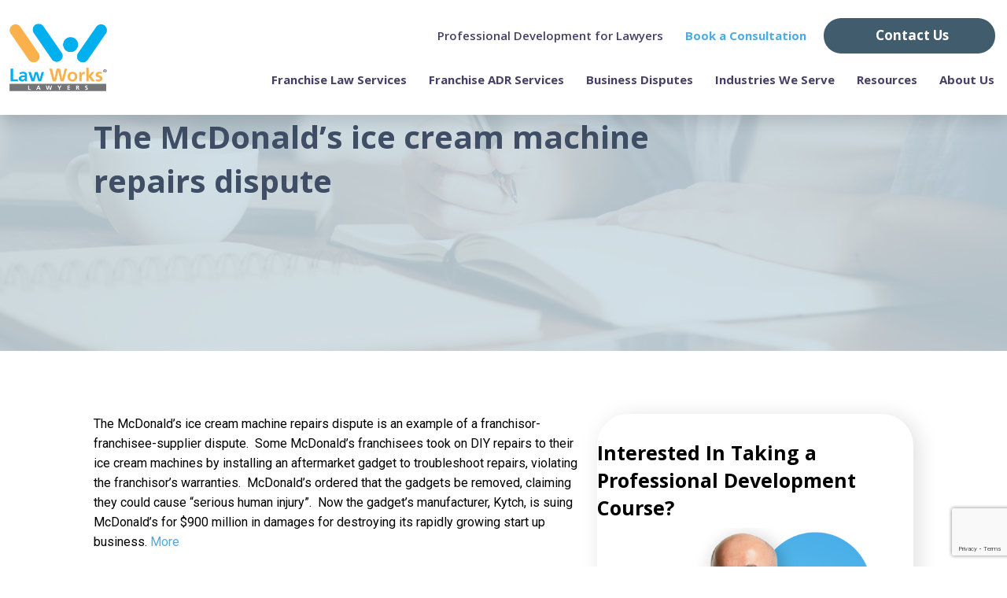

--- FILE ---
content_type: text/html; charset=UTF-8
request_url: https://www.lawworks.ca/announcements/https-www-lawworks-ca-whats-new-the-mcdonalds-ice-cream-machine-repairs-dispute/
body_size: 18420
content:

<!DOCTYPE html>
<html lang="en-US" itemscope="itemscope" itemtype="http://schema.org/Article">
<head>
<meta charset="UTF-8">
<meta name="viewport" content="width=device-width, initial-scale=1">

<meta name="msapplication-TileColor" content="#ffffff">
<meta name="theme-color" content="#ffffff">
<meta name="msapplication-navbutton-color" content="#ffffff">
<meta name="apple-mobile-web-app-status-bar-style" content="#ffffff">
<meta name="msapplication-TileColor" content="#ffffff">
<meta name="theme-color" content="#ffffff">

<link rel="apple-touch-icon" sizes="180x180" href="https://www.lawworks.ca/wp-content/themes/lawworks-theme/assets/favicons/apple-touch-icon.png">
<link rel="icon" type="image/png" sizes="32x32" href="https://www.lawworks.ca/wp-content/themes/lawworks-theme/assets/favicons/favicon-32x32.png">
<link rel="icon" type="image/png" sizes="16x16" href="https://www.lawworks.ca/wp-content/themes/lawworks-theme/assets/favicons/favicon-16x16.png">
<link rel="icon" type="image/x-icon" href="https://www.lawworks.ca/wp-content/themes/lawworks-theme/assets/favicons/favicon.ico">
<link rel="manifest" href="https://www.lawworks.ca/wp-content/themes/lawworks-theme/assets/favicons/site.webmanifest">
<link rel="mask-icon" href="/safari-pinned-tab.svg" color="#4bace4">
<link rel="profile" href="http://gmpg.org/xfn/11">
<link rel="pingback" href="https://www.lawworks.ca/xmlrpc.php">

<link rel="preconnect" href="https://fonts.googleapis.com">
<link rel="preconnect" href="https://fonts.gstatic.com" crossorigin>
<link href="https://fonts.googleapis.com/css2?family=Open+Sans:wght@600;700&family=Roboto:wght@300;400;500;700&display=swap" rel="stylesheet">

    <!-- Google tag (gtag.js) --> <script async src="https://www.googletagmanager.com/gtag/js?id=G-6N6E1PQ3SF"></script> <script> window.dataLayer = window.dataLayer || []; function gtag(){dataLayer.push(arguments);} gtag('js', new Date()); gtag('config', 'G-6N6E1PQ3SF'); </script>

<!-- Google Tag Manager -->
<script>(function(w,d,s,l,i){w[l]=w[l]||[];w[l].push({'gtm.start':
new Date().getTime(),event:'gtm.js'});var f=d.getElementsByTagName(s)[0],
j=d.createElement(s),dl=l!='dataLayer'?'&l='+l:'';j.async=true;j.src=
'https://www.googletagmanager.com/gtm.js?id='+i+dl;f.parentNode.insertBefore(j,f);
})(window,document,'script','dataLayer','GTM-N8L5MSC');</script>
<!-- End Google Tag Manager -->


<style data-global-options-dev-code-snippets>
    .marker-app {display:none !important}

    .cases-slider .cases_slider__slick-container .slick-arrow {
	box-shadow: 0 1px 2px 2px #00000025, 0 0 0 2px var(--law-darkblue) !important;
    }
    .cases-slider .cases_slider__slick-container .slick-arrow:hover,
    .cases-slider .cases_slider__slick-container .slick-arrow:focus {
	box-shadow: 0 0 0 4px var(--law-darkgray) !important;
    }
</style>
<meta name='robots' content='index, follow, max-image-preview:large, max-snippet:-1, max-video-preview:-1' />
	<style>img:is([sizes="auto" i], [sizes^="auto," i]) { contain-intrinsic-size: 3000px 1500px }</style>
	
	<!-- This site is optimized with the Yoast SEO plugin v26.8 - https://yoast.com/product/yoast-seo-wordpress/ -->
	<title>The McDonald&#039;s ice cream machine repairs dispute - Law Works Lawyers</title>
	<link rel="canonical" href="https://www.lawworks.ca/announcements/https-www-lawworks-ca-whats-new-the-mcdonalds-ice-cream-machine-repairs-dispute/" />
	<meta property="og:locale" content="en_US" />
	<meta property="og:type" content="article" />
	<meta property="og:title" content="The McDonald&#039;s ice cream machine repairs dispute - Law Works Lawyers" />
	<meta property="og:description" content="The McDonald&#039;s ice cream machine repairs dispute is an example of a franchisor-franchisee-supplier dispute." />
	<meta property="og:url" content="https://www.lawworks.ca/announcements/https-www-lawworks-ca-whats-new-the-mcdonalds-ice-cream-machine-repairs-dispute/" />
	<meta property="og:site_name" content="Law Works Lawyers" />
	<meta property="article:modified_time" content="2023-01-18T18:10:21+00:00" />
	<meta name="twitter:card" content="summary_large_image" />
	<script type="application/ld+json" class="yoast-schema-graph">{"@context":"https://schema.org","@graph":[{"@type":"WebPage","@id":"https://www.lawworks.ca/announcements/https-www-lawworks-ca-whats-new-the-mcdonalds-ice-cream-machine-repairs-dispute/","url":"https://www.lawworks.ca/announcements/https-www-lawworks-ca-whats-new-the-mcdonalds-ice-cream-machine-repairs-dispute/","name":"The McDonald's ice cream machine repairs dispute - Law Works Lawyers","isPartOf":{"@id":"https://www.lawworks.ca/#website"},"datePublished":"2022-03-08T17:06:49+00:00","dateModified":"2023-01-18T18:10:21+00:00","inLanguage":"en-US","potentialAction":[{"@type":"ReadAction","target":["https://www.lawworks.ca/announcements/https-www-lawworks-ca-whats-new-the-mcdonalds-ice-cream-machine-repairs-dispute/"]}]},{"@type":"WebSite","@id":"https://www.lawworks.ca/#website","url":"https://www.lawworks.ca/","name":"Law Works Lawyers","description":"Franchise Law | Real Estate Litigation | Corporate &amp; Commercial Dispute Resolution","potentialAction":[{"@type":"SearchAction","target":{"@type":"EntryPoint","urlTemplate":"https://www.lawworks.ca/?s={search_term_string}"},"query-input":{"@type":"PropertyValueSpecification","valueRequired":true,"valueName":"search_term_string"}}],"inLanguage":"en-US"}]}</script>
	<!-- / Yoast SEO plugin. -->


<link rel='dns-prefetch' href='//cdnjs.cloudflare.com' />
<link rel='dns-prefetch' href='//kit.fontawesome.com' />
<link rel='dns-prefetch' href='//www.google.com' />
<link rel="alternate" type="application/rss+xml" title="Law Works Lawyers &raquo; Feed" href="https://www.lawworks.ca/feed/" />
<link rel="alternate" type="application/rss+xml" title="Law Works Lawyers &raquo; Comments Feed" href="https://www.lawworks.ca/comments/feed/" />
<script type="text/javascript">
/* <![CDATA[ */
window._wpemojiSettings = {"baseUrl":"https:\/\/s.w.org\/images\/core\/emoji\/16.0.1\/72x72\/","ext":".png","svgUrl":"https:\/\/s.w.org\/images\/core\/emoji\/16.0.1\/svg\/","svgExt":".svg","source":{"concatemoji":"https:\/\/www.lawworks.ca\/wp-includes\/js\/wp-emoji-release.min.js"}};
/*! This file is auto-generated */
!function(s,n){var o,i,e;function c(e){try{var t={supportTests:e,timestamp:(new Date).valueOf()};sessionStorage.setItem(o,JSON.stringify(t))}catch(e){}}function p(e,t,n){e.clearRect(0,0,e.canvas.width,e.canvas.height),e.fillText(t,0,0);var t=new Uint32Array(e.getImageData(0,0,e.canvas.width,e.canvas.height).data),a=(e.clearRect(0,0,e.canvas.width,e.canvas.height),e.fillText(n,0,0),new Uint32Array(e.getImageData(0,0,e.canvas.width,e.canvas.height).data));return t.every(function(e,t){return e===a[t]})}function u(e,t){e.clearRect(0,0,e.canvas.width,e.canvas.height),e.fillText(t,0,0);for(var n=e.getImageData(16,16,1,1),a=0;a<n.data.length;a++)if(0!==n.data[a])return!1;return!0}function f(e,t,n,a){switch(t){case"flag":return n(e,"\ud83c\udff3\ufe0f\u200d\u26a7\ufe0f","\ud83c\udff3\ufe0f\u200b\u26a7\ufe0f")?!1:!n(e,"\ud83c\udde8\ud83c\uddf6","\ud83c\udde8\u200b\ud83c\uddf6")&&!n(e,"\ud83c\udff4\udb40\udc67\udb40\udc62\udb40\udc65\udb40\udc6e\udb40\udc67\udb40\udc7f","\ud83c\udff4\u200b\udb40\udc67\u200b\udb40\udc62\u200b\udb40\udc65\u200b\udb40\udc6e\u200b\udb40\udc67\u200b\udb40\udc7f");case"emoji":return!a(e,"\ud83e\udedf")}return!1}function g(e,t,n,a){var r="undefined"!=typeof WorkerGlobalScope&&self instanceof WorkerGlobalScope?new OffscreenCanvas(300,150):s.createElement("canvas"),o=r.getContext("2d",{willReadFrequently:!0}),i=(o.textBaseline="top",o.font="600 32px Arial",{});return e.forEach(function(e){i[e]=t(o,e,n,a)}),i}function t(e){var t=s.createElement("script");t.src=e,t.defer=!0,s.head.appendChild(t)}"undefined"!=typeof Promise&&(o="wpEmojiSettingsSupports",i=["flag","emoji"],n.supports={everything:!0,everythingExceptFlag:!0},e=new Promise(function(e){s.addEventListener("DOMContentLoaded",e,{once:!0})}),new Promise(function(t){var n=function(){try{var e=JSON.parse(sessionStorage.getItem(o));if("object"==typeof e&&"number"==typeof e.timestamp&&(new Date).valueOf()<e.timestamp+604800&&"object"==typeof e.supportTests)return e.supportTests}catch(e){}return null}();if(!n){if("undefined"!=typeof Worker&&"undefined"!=typeof OffscreenCanvas&&"undefined"!=typeof URL&&URL.createObjectURL&&"undefined"!=typeof Blob)try{var e="postMessage("+g.toString()+"("+[JSON.stringify(i),f.toString(),p.toString(),u.toString()].join(",")+"));",a=new Blob([e],{type:"text/javascript"}),r=new Worker(URL.createObjectURL(a),{name:"wpTestEmojiSupports"});return void(r.onmessage=function(e){c(n=e.data),r.terminate(),t(n)})}catch(e){}c(n=g(i,f,p,u))}t(n)}).then(function(e){for(var t in e)n.supports[t]=e[t],n.supports.everything=n.supports.everything&&n.supports[t],"flag"!==t&&(n.supports.everythingExceptFlag=n.supports.everythingExceptFlag&&n.supports[t]);n.supports.everythingExceptFlag=n.supports.everythingExceptFlag&&!n.supports.flag,n.DOMReady=!1,n.readyCallback=function(){n.DOMReady=!0}}).then(function(){return e}).then(function(){var e;n.supports.everything||(n.readyCallback(),(e=n.source||{}).concatemoji?t(e.concatemoji):e.wpemoji&&e.twemoji&&(t(e.twemoji),t(e.wpemoji)))}))}((window,document),window._wpemojiSettings);
/* ]]> */
</script>
<style id='wp-emoji-styles-inline-css' type='text/css'>

	img.wp-smiley, img.emoji {
		display: inline !important;
		border: none !important;
		box-shadow: none !important;
		height: 1em !important;
		width: 1em !important;
		margin: 0 0.07em !important;
		vertical-align: -0.1em !important;
		background: none !important;
		padding: 0 !important;
	}
</style>
<style id='classic-theme-styles-inline-css' type='text/css'>
/*! This file is auto-generated */
.wp-block-button__link{color:#fff;background-color:#32373c;border-radius:9999px;box-shadow:none;text-decoration:none;padding:calc(.667em + 2px) calc(1.333em + 2px);font-size:1.125em}.wp-block-file__button{background:#32373c;color:#fff;text-decoration:none}
</style>
<style id='global-styles-inline-css' type='text/css'>
:root{--wp--preset--aspect-ratio--square: 1;--wp--preset--aspect-ratio--4-3: 4/3;--wp--preset--aspect-ratio--3-4: 3/4;--wp--preset--aspect-ratio--3-2: 3/2;--wp--preset--aspect-ratio--2-3: 2/3;--wp--preset--aspect-ratio--16-9: 16/9;--wp--preset--aspect-ratio--9-16: 9/16;--wp--preset--color--black: #000000;--wp--preset--color--cyan-bluish-gray: #abb8c3;--wp--preset--color--white: #ffffff;--wp--preset--color--pale-pink: #f78da7;--wp--preset--color--vivid-red: #cf2e2e;--wp--preset--color--luminous-vivid-orange: #ff6900;--wp--preset--color--luminous-vivid-amber: #fcb900;--wp--preset--color--light-green-cyan: #7bdcb5;--wp--preset--color--vivid-green-cyan: #00d084;--wp--preset--color--pale-cyan-blue: #8ed1fc;--wp--preset--color--vivid-cyan-blue: #0693e3;--wp--preset--color--vivid-purple: #9b51e0;--wp--preset--gradient--vivid-cyan-blue-to-vivid-purple: linear-gradient(135deg,rgba(6,147,227,1) 0%,rgb(155,81,224) 100%);--wp--preset--gradient--light-green-cyan-to-vivid-green-cyan: linear-gradient(135deg,rgb(122,220,180) 0%,rgb(0,208,130) 100%);--wp--preset--gradient--luminous-vivid-amber-to-luminous-vivid-orange: linear-gradient(135deg,rgba(252,185,0,1) 0%,rgba(255,105,0,1) 100%);--wp--preset--gradient--luminous-vivid-orange-to-vivid-red: linear-gradient(135deg,rgba(255,105,0,1) 0%,rgb(207,46,46) 100%);--wp--preset--gradient--very-light-gray-to-cyan-bluish-gray: linear-gradient(135deg,rgb(238,238,238) 0%,rgb(169,184,195) 100%);--wp--preset--gradient--cool-to-warm-spectrum: linear-gradient(135deg,rgb(74,234,220) 0%,rgb(151,120,209) 20%,rgb(207,42,186) 40%,rgb(238,44,130) 60%,rgb(251,105,98) 80%,rgb(254,248,76) 100%);--wp--preset--gradient--blush-light-purple: linear-gradient(135deg,rgb(255,206,236) 0%,rgb(152,150,240) 100%);--wp--preset--gradient--blush-bordeaux: linear-gradient(135deg,rgb(254,205,165) 0%,rgb(254,45,45) 50%,rgb(107,0,62) 100%);--wp--preset--gradient--luminous-dusk: linear-gradient(135deg,rgb(255,203,112) 0%,rgb(199,81,192) 50%,rgb(65,88,208) 100%);--wp--preset--gradient--pale-ocean: linear-gradient(135deg,rgb(255,245,203) 0%,rgb(182,227,212) 50%,rgb(51,167,181) 100%);--wp--preset--gradient--electric-grass: linear-gradient(135deg,rgb(202,248,128) 0%,rgb(113,206,126) 100%);--wp--preset--gradient--midnight: linear-gradient(135deg,rgb(2,3,129) 0%,rgb(40,116,252) 100%);--wp--preset--font-size--small: 13px;--wp--preset--font-size--medium: 20px;--wp--preset--font-size--large: 36px;--wp--preset--font-size--x-large: 42px;--wp--preset--spacing--20: 0.44rem;--wp--preset--spacing--30: 0.67rem;--wp--preset--spacing--40: 1rem;--wp--preset--spacing--50: 1.5rem;--wp--preset--spacing--60: 2.25rem;--wp--preset--spacing--70: 3.38rem;--wp--preset--spacing--80: 5.06rem;--wp--preset--shadow--natural: 6px 6px 9px rgba(0, 0, 0, 0.2);--wp--preset--shadow--deep: 12px 12px 50px rgba(0, 0, 0, 0.4);--wp--preset--shadow--sharp: 6px 6px 0px rgba(0, 0, 0, 0.2);--wp--preset--shadow--outlined: 6px 6px 0px -3px rgba(255, 255, 255, 1), 6px 6px rgba(0, 0, 0, 1);--wp--preset--shadow--crisp: 6px 6px 0px rgba(0, 0, 0, 1);}:where(.is-layout-flex){gap: 0.5em;}:where(.is-layout-grid){gap: 0.5em;}body .is-layout-flex{display: flex;}.is-layout-flex{flex-wrap: wrap;align-items: center;}.is-layout-flex > :is(*, div){margin: 0;}body .is-layout-grid{display: grid;}.is-layout-grid > :is(*, div){margin: 0;}:where(.wp-block-columns.is-layout-flex){gap: 2em;}:where(.wp-block-columns.is-layout-grid){gap: 2em;}:where(.wp-block-post-template.is-layout-flex){gap: 1.25em;}:where(.wp-block-post-template.is-layout-grid){gap: 1.25em;}.has-black-color{color: var(--wp--preset--color--black) !important;}.has-cyan-bluish-gray-color{color: var(--wp--preset--color--cyan-bluish-gray) !important;}.has-white-color{color: var(--wp--preset--color--white) !important;}.has-pale-pink-color{color: var(--wp--preset--color--pale-pink) !important;}.has-vivid-red-color{color: var(--wp--preset--color--vivid-red) !important;}.has-luminous-vivid-orange-color{color: var(--wp--preset--color--luminous-vivid-orange) !important;}.has-luminous-vivid-amber-color{color: var(--wp--preset--color--luminous-vivid-amber) !important;}.has-light-green-cyan-color{color: var(--wp--preset--color--light-green-cyan) !important;}.has-vivid-green-cyan-color{color: var(--wp--preset--color--vivid-green-cyan) !important;}.has-pale-cyan-blue-color{color: var(--wp--preset--color--pale-cyan-blue) !important;}.has-vivid-cyan-blue-color{color: var(--wp--preset--color--vivid-cyan-blue) !important;}.has-vivid-purple-color{color: var(--wp--preset--color--vivid-purple) !important;}.has-black-background-color{background-color: var(--wp--preset--color--black) !important;}.has-cyan-bluish-gray-background-color{background-color: var(--wp--preset--color--cyan-bluish-gray) !important;}.has-white-background-color{background-color: var(--wp--preset--color--white) !important;}.has-pale-pink-background-color{background-color: var(--wp--preset--color--pale-pink) !important;}.has-vivid-red-background-color{background-color: var(--wp--preset--color--vivid-red) !important;}.has-luminous-vivid-orange-background-color{background-color: var(--wp--preset--color--luminous-vivid-orange) !important;}.has-luminous-vivid-amber-background-color{background-color: var(--wp--preset--color--luminous-vivid-amber) !important;}.has-light-green-cyan-background-color{background-color: var(--wp--preset--color--light-green-cyan) !important;}.has-vivid-green-cyan-background-color{background-color: var(--wp--preset--color--vivid-green-cyan) !important;}.has-pale-cyan-blue-background-color{background-color: var(--wp--preset--color--pale-cyan-blue) !important;}.has-vivid-cyan-blue-background-color{background-color: var(--wp--preset--color--vivid-cyan-blue) !important;}.has-vivid-purple-background-color{background-color: var(--wp--preset--color--vivid-purple) !important;}.has-black-border-color{border-color: var(--wp--preset--color--black) !important;}.has-cyan-bluish-gray-border-color{border-color: var(--wp--preset--color--cyan-bluish-gray) !important;}.has-white-border-color{border-color: var(--wp--preset--color--white) !important;}.has-pale-pink-border-color{border-color: var(--wp--preset--color--pale-pink) !important;}.has-vivid-red-border-color{border-color: var(--wp--preset--color--vivid-red) !important;}.has-luminous-vivid-orange-border-color{border-color: var(--wp--preset--color--luminous-vivid-orange) !important;}.has-luminous-vivid-amber-border-color{border-color: var(--wp--preset--color--luminous-vivid-amber) !important;}.has-light-green-cyan-border-color{border-color: var(--wp--preset--color--light-green-cyan) !important;}.has-vivid-green-cyan-border-color{border-color: var(--wp--preset--color--vivid-green-cyan) !important;}.has-pale-cyan-blue-border-color{border-color: var(--wp--preset--color--pale-cyan-blue) !important;}.has-vivid-cyan-blue-border-color{border-color: var(--wp--preset--color--vivid-cyan-blue) !important;}.has-vivid-purple-border-color{border-color: var(--wp--preset--color--vivid-purple) !important;}.has-vivid-cyan-blue-to-vivid-purple-gradient-background{background: var(--wp--preset--gradient--vivid-cyan-blue-to-vivid-purple) !important;}.has-light-green-cyan-to-vivid-green-cyan-gradient-background{background: var(--wp--preset--gradient--light-green-cyan-to-vivid-green-cyan) !important;}.has-luminous-vivid-amber-to-luminous-vivid-orange-gradient-background{background: var(--wp--preset--gradient--luminous-vivid-amber-to-luminous-vivid-orange) !important;}.has-luminous-vivid-orange-to-vivid-red-gradient-background{background: var(--wp--preset--gradient--luminous-vivid-orange-to-vivid-red) !important;}.has-very-light-gray-to-cyan-bluish-gray-gradient-background{background: var(--wp--preset--gradient--very-light-gray-to-cyan-bluish-gray) !important;}.has-cool-to-warm-spectrum-gradient-background{background: var(--wp--preset--gradient--cool-to-warm-spectrum) !important;}.has-blush-light-purple-gradient-background{background: var(--wp--preset--gradient--blush-light-purple) !important;}.has-blush-bordeaux-gradient-background{background: var(--wp--preset--gradient--blush-bordeaux) !important;}.has-luminous-dusk-gradient-background{background: var(--wp--preset--gradient--luminous-dusk) !important;}.has-pale-ocean-gradient-background{background: var(--wp--preset--gradient--pale-ocean) !important;}.has-electric-grass-gradient-background{background: var(--wp--preset--gradient--electric-grass) !important;}.has-midnight-gradient-background{background: var(--wp--preset--gradient--midnight) !important;}.has-small-font-size{font-size: var(--wp--preset--font-size--small) !important;}.has-medium-font-size{font-size: var(--wp--preset--font-size--medium) !important;}.has-large-font-size{font-size: var(--wp--preset--font-size--large) !important;}.has-x-large-font-size{font-size: var(--wp--preset--font-size--x-large) !important;}
:where(.wp-block-post-template.is-layout-flex){gap: 1.25em;}:where(.wp-block-post-template.is-layout-grid){gap: 1.25em;}
:where(.wp-block-columns.is-layout-flex){gap: 2em;}:where(.wp-block-columns.is-layout-grid){gap: 2em;}
:root :where(.wp-block-pullquote){font-size: 1.5em;line-height: 1.6;}
</style>
<link rel='stylesheet' id='app-css' href='https://www.lawworks.ca/wp-content/themes/lawworks-theme/build/css/app.css?ver=1769906996' type='text/css' media='all' />
<script type="text/javascript" src="https://www.lawworks.ca/wp-includes/js/jquery/jquery.min.js?ver=3.7.1" id="jquery-core-js"></script>
<script type="text/javascript" src="https://www.lawworks.ca/wp-includes/js/jquery/jquery-migrate.min.js?ver=3.4.1" id="jquery-migrate-js"></script>
<link rel="https://api.w.org/" href="https://www.lawworks.ca/wp-json/" /><link rel="alternate" title="JSON" type="application/json" href="https://www.lawworks.ca/wp-json/wp/v2/announcements/2672" /><link rel="EditURI" type="application/rsd+xml" title="RSD" href="https://www.lawworks.ca/xmlrpc.php?rsd" />
<link rel='shortlink' href='https://www.lawworks.ca/?p=2672' />
<link rel="alternate" title="oEmbed (JSON)" type="application/json+oembed" href="https://www.lawworks.ca/wp-json/oembed/1.0/embed?url=https%3A%2F%2Fwww.lawworks.ca%2Fannouncements%2Fhttps-www-lawworks-ca-whats-new-the-mcdonalds-ice-cream-machine-repairs-dispute%2F" />
<link rel="alternate" title="oEmbed (XML)" type="text/xml+oembed" href="https://www.lawworks.ca/wp-json/oembed/1.0/embed?url=https%3A%2F%2Fwww.lawworks.ca%2Fannouncements%2Fhttps-www-lawworks-ca-whats-new-the-mcdonalds-ice-cream-machine-repairs-dispute%2F&#038;format=xml" />
<!-- start Simple Custom CSS and JS -->
<style type="text/css">
form[id*="gform"] .gfield_required > .gfield_required.gfield_required_text {
	display: inline-block;
	padding-left: 10px;
	font-size: 0.9em;
}

</style>
<!-- end Simple Custom CSS and JS -->
<!-- start Simple Custom CSS and JS -->
<style type="text/css">
@media screen and (min-width: 1200px) {
	.single.single-service #content .hero.hero--advanced[class] {
		height: auto
	}
}

</style>
<!-- end Simple Custom CSS and JS -->
<!-- start Simple Custom CSS and JS -->
<style type="text/css">
@media screen and (min-width: 75em) {
	.single.single-webinar[class] .webinar-form.hero__form-container[class] {
		margin-top: 1.25rem;
	}
}

</style>
<!-- end Simple Custom CSS and JS -->
<!-- start Simple Custom CSS and JS -->
<style type="text/css">
button.needsclick.klaviyo-close-form {
	background-color: #415C6C;
	border-radius: 5px;
} 
</style>
<!-- end Simple Custom CSS and JS -->
<!-- start Simple Custom CSS and JS -->
<style type="text/css">
@media screen and (min-width: 1200px) {
	.archive.author .site-content:has(button.facetwp-load-more.facetwp-hidden) .hero--advanced {
		overflow: visible;
	}
}


.archive.author .content-area.facetwp-template .cell p.padding--80.size-20 {
	font-size: 0;
	display: block;
	height: 1px;
	width: 1px;
	overflow: hidden;
	opacity: 0;
	padding: 0;
	margin: 0;
}
.archive.author .facetwp-load-more.facetwp-hidden {
	display: none;
}

.archive.author .grid-container.padding-top--80:has(.facetwp-hidden) {
	padding: 0 !important;
	height: 1px;
	overflow: hidden;
	margin-bottom: -2rem;
}
</style>
<!-- end Simple Custom CSS and JS -->
<!-- start Simple Custom CSS and JS -->
<style type="text/css">
.home .hero_rightcol_image {
	image-rendering: pixelated;
    filter: contrast(1.01);
}

@media screen and (min-width: 75em) {
	.home .hero--advanced .hero_rightcol_image {
		transform: scale(0.995) translate(-78px, -12.4%);
	}
}



.page-id-1398 .hero_rightcol_image {
	image-rendering: pixelated;
    filter: contrast(1.07);
}</style>
<!-- end Simple Custom CSS and JS -->
<!-- start Simple Custom CSS and JS -->
<style type="text/css">
.page-template-contact-page .locations {
    box-shadow: 4px 4px 30px rgb(0 0 0 / 12%);
    background-image: url(/wp-content/uploads/2022/09/contact-map-bg-fade-crop.jpg) !important;
}</style>
<!-- end Simple Custom CSS and JS -->
		<style type="text/css" id="wp-custom-css">
			.button.white.hollow:hover,
.button.white.hollow:focus{
	color: white !important;
}

#gform_submit_button_8 {
	display: none !important;
}

body.service-template-default .section-statement {
	margin-bottom: 50px;
}

body.page-id-2839 .hero,
body.page-id-2877 .hero,
body.page-id-2911 .hero,
body.page-id-3592 .hero {
	padding: 0 !important;
}

@media screen and (min-width: 1200px) {
	body.author.archive #content .hero.hero--advanced[class] {
		min-height: 835px;
		height: auto;
	}
}


body.page-id-2839 .hero, body.page-id-2877 .hero,
body.page-id-2911 .hero,
body.page-id-3592 .hero {
	display: none !important;
}

.form-img {
	filter: drop-shadow(4px 4px 24px rgba(0, 0, 0, 0.1));
	border-radius: 105px;
}
.disclaimer {
	font-weight: 400;
	font-size: 13px;
	line-height: 21px;
	color: #000000;
	margin-top: 29px;
	display: block;
}

@media print, screen and (min-width: 40em) {
	.newsletter-cta #field_submit #gform_submit_button_2, 						.newsletter-cta .gform_footer #gform_submit_button_2 {
    max-width: 100%;
		width: 100%;
		background: #FFB64F;
		border-radius: 36px;
		font-weight: 600;
		font-size: 19px;
		line-height: 19px;
		color: #0C2033;
	}
}

@media only screen and (max-width: 768px) {
	.form-img {
		margin-bottom: 29px;
	}
	.gform_button{
    max-width: 100%;
		background: #FFB64F;
		border-radius: 36px !important;
		font-weight: 600;
		font-size: 19px !important;
		line-height: 19px !important;
		color: #0C2033 !important;
	}
}

.multi-columns__col em {
	font-style: italic;
}
.newsletter-cta__header {
	font-size: 2.25rem;
}

.gfield_label_before_complex {
	display: block !important;
}

.gform-field-label.gform-field-label--type-sub[class] {
	color: white !important;
	font-weight:bold;
}


.single.single-industry #content .hero.hero--advanced[class] {
    height: auto !important;
}
@media print, screen and (min-width: 64em) {
	.consultation .consultation-card
	{
    padding: 3.25rem 2.9375rem;
	}
}
.page-id-575 .consultation .calendly-inline-widget {
		height: 700px;
	}
.page-id-575 .consultation .consultation-card {
	    padding: 1.5rem;
	    box-shadow: 4px 4px 21px rgba(0,0,0,.1);
}

.page-id-575 .consultation .consultation-card .headshot {
		width: 65px;
    height: 65px;
    border-radius: 50%;
}
.page-id-575 .consultation .consultation-card .consultation__card-subheader {
		color: rgba(26,26,26,0.61);
    font-weight: 700;
    font-size: 16px;
    line-height: 24px;
}
._3efP_GeH5kyBAzqnLzL.adpQ3VUeQbmczOdx9ymw.ind7k_ixJOM1sPYRH7_U.w_Mtb2W9166EgOSv9i3M._kN_bCa3VNYpqFLH311L {
    box-shadow: none;
    border: none;
    border-radius: 0;
}

.page-id-575 .consultation .consultation-card .consultation__card__info .meeting-length,
.page-id-575 .consultation .consultation-card .consultation__card__info .meeting-type {
	display: flex; 
	align-items: center;
	color: rgba(26,26,26,0.61);
	font-weight: 700;
	margin-bottom: 16px;
	
}
.page-id-575 .consultation .consultation-card .consultation__card__info .meeting-length > svg,
.page-id-575 .consultation .consultation-card .consultation__card__info .meeting-type > svg {
	flex: 0 0 20px;
	margin-right: 8px;
}
.consultation__bottom-cta .newslette-cta .gform_wrapper input,
.consultation__bottom-cta .newslette-cta .gform_wrapper textarea {
    margin-bottom: 0;
    border-radius: 3.125rem;
    height: calc(60px - 10px);
    padding: 0.5rem 2rem 0.5rem 2rem;
    box-shadow: none;
    border: none;
    margin-bottom: 1rem;
    border-radius: 3.125rem;
    background-color: #f4f4f4;
    color: #000;
    font-weight: 500;
    color: grey;
}
.consultation__bottom-cta .newslette-cta .gform_wrapper textarea {
	height: auto !important;
}
.consultation__bottom-cta .newslette-cta .gform_wrapper .gform_footer .gform_button {
    max-width: 100%;
    width: 100%;
    background: #FFB64F;
    border-radius: 36px;
    font-weight: 600;
    font-size: 19px;
    line-height: 19px;
    color: #0C2033;
}
.alm-btn-wrap .alm-load-more-btn {
		padding: 0.375rem 3.5625rem 0.4375rem !important;
		border-radius: 2.375rem !important;
    font-family: "Open Sans",sans-serif;
    font-style: normal;
    font-weight: 700 !important;
    font-size: 1.125rem !important;
    line-height: 1.5 !important;
    color: #0c2344 !important;
    background-color: var(--law-yellow) !important;
}
.alm-btn-wrap .alm-load-more-btn:hover {
    box-shadow: 0 0 0 2px #fff,0 0 0 4px var(--law-darkblue) !important;
}



.hero--advanced .hero__form .hero__form-container .gfield.gfield--type-stripe_creditcard {
    & .gfield_label {
        font-style: normal;
        font-weight: 500;
        font-size: rem-calc(30px);
        line-height: 1.25;
        color: #FFFFFF;
    }
}

#input_17_14_1_container {
    padding-inline: 0;
}

.ginput_container_creditcard.ginput_stripe_creditcard {
    background-color: white;
        padding: 1.8rem;
        border-radius: 21px;
        justify-content: center;
    & #input_17_14_1_container.ginput_full.gform-grid-col {
        width: 100%;
    }
    & .__PrivateStripeElement {
        width: 100%;
    }
}


/* Paid Course/Webinar Discount Code Field */

.single.single-webinar .gfield.gfield--type-coupon span[class*="ginput"] :is(input, select),
.single.single-course .gfield.gfield--type-coupon span[class*="ginput"] :is(input, select){
    border-radius: 3.125rem;
    padding: 0.75rem;
    height: auto;
    background-position: right 0.25rem center;
    background-size: 0.9375rem;
    margin-bottom: 0.5rem;
}

:is(.single.single-webinar,.single.single-course) {
    & .gfield.gfield--type-coupon[class] {
        margin-top: 1.5rem !important;
    }
    & .ginput_container_coupon {
        padding-inline: 0 !important;
        display: flex;
        flex-flow:row nowrap;
    }
    & .gf_coupon_code[class] {
        width: 75% !important;
        border-radius: 3.125rem 0 0  3.125rem !important;
        padding: 0.75rem !important;
        height: auto !important;
        margin-bottom: 0.5rem !important;
    }
    & #gf_coupon_button[id][class] {
        margin: 0 0 0.6rem 0;
        top: 1px;
        height: auto;
        padding: 0;
        width: 25%;
        border-radius: 0 3.125rem 3.125rem 0;
        position: relative;
        left: -1px;
        color: black !important;

        &:focus {
            box-shadow: inset 0 0 0 1px var(--a11y-blue-outline), 0 0 0 1px white;
        }
   }
	
	& #gf_coupon_info[id] {
		&:empty { display:none !important; }
		
		color: white !important;
		font-weight: 700 !important;
		
		* {
			color: white !important;
		font-weight: 700 !important;
		}
		.gfield_description[class] {
			color: white !important;
			* {
				color: white !important;
			}
		}
	}

}

.nv-form-consent {
	& .gfield_checkbox[class] {
		padding-inline:0 !important;
	}
	& .gfield_checkbox {
		height: auto !important;
		border: none !important;
	}
	& .gchoice[class] {
		display: flex;
    flex-flow: row nowrap;
		gap: 0.5rem;
		align-items: flex-start;
		
		& input {
			margin-bottom: 0;
			margin-top: 0.35rem;
		}
		
		& input + label {
			color: white !important;
			font-size:1rem;
			font-weight:500;
			
			& a:hover {
				color: white !important;
			}
		}
	}
	& legend[class] {
		height: 1px;
		margin-top: -1px;
		opacity: 0;
		font-size:1px;
		overflow: hidden;
	}
}

.hero--advanced[class] .hero__form[class] .hero__form-container .gform_submission_error.hide_summary {
    font-size: 1.1rem;
    line-height: 1.5;
}

[data-post-type=course] .course-date {
	margin-bottom: 0.15rem;
}


form[id] .gfield.gfield--type-subtotal[class],
form[id] .gfield.gfield--type-tax[class],
.gfield.gfield--type-total[class] {
	display: flex;
	gap: 1rem;
	justify-content: space-between;
	
	@media (min-width: 1024px) {
		& {
			padding-inline: 1.35rem
		}
	}
	
}

.ginput_container.ginput_container_total[class] {
	margin-bottom: 0;
	text-align: right;
	
	& .ginput_total[class] {
		text-align: right;		
		margin-top: calc(9/16*1rem);
	}
} 



.page.page-id-3236 {
	& #newsletter-signup {
		margin-bottom: 0 !important;
	}
	
	& .flexible-testimonial {
		@media (min-width:1024px) {
			padding-top: 0 !important;
		}
		
		& p > br {
			display: none;
			@media (min-width:1024px) {
				display: inline-block;
			}
		}
	}
	
}


.single[class] .webinar-form.hero__form-container[class] {
	padding-bottom: calc(57/16*1rem) !important;
}


.single .ben-cta .ben-cta__image {
	margin-top: 0 !important;
}

.single #tableOfContents {
	margin-bottom: 2rem;
}

/* START Course Webinar */
#gform_17 .name_first input,
#gform_17 .name_last input,
#gform_20 .name_first input,
#gform_20 .name_last input {
	border-radius: 3.125rem;
	height: 3.25rem;
	padding-inline: 1rem 1rem;
	font-size: 1.1rem;
	color: black;
}

#gform_17 .name_first,
#gform_17 .name_last,
#gform_20 .name_first,
#gform_20 .name_last {
	padding: 0;
	margin-bottom: 30px;
}

/* END Course Webinar */


.make-bold a {
	font-weight: bold;
}

body button.needsclick.klaviyo-close-form {
	background-color: transparent;
}
.page-id-3236 .lawworks-posts {
	display: none;
}


/**
 * Location: Fix wrapping phone #
 */

@media screen and (min-width: 75em) {
	.single.single-location .location-map-details {
		gap: 1.25rem;
		
		& .location-card__icon {
			padding-right: 0.15rem;
		}
		
		& .location-card__phone {
	  		white-space: nowrap;
				word-break: unset;
		}
		
	}
	
}

/**
 * https://www.lawworks.ca/book-a-consultation/
 */

.consultation__card-text ol {
	font-family: "Roboto", sans-serif;
    font-style: normal;
    font-weight: 400;
    font-size: 1.125rem;
    line-height: 1.75;
    color: #4A4A4A;
	
	& li {
		padding-bottom: 0.75rem;
	}
}


/* Location Single - Reduce space above the post content ('location description') */
.cell:has(.location-map-container) {
	position: relative;
}
.location-map-container[class] {
	@media ( min-width: 1200px ) {
		& {
			position: absolute !important;
			top: 0;
			left: 0;
			width: 100%;
		}
	}
}
.location-description {
	@media ( min-width: 1200px ) {
		& {
			margin-top: -2rem;
		}
	}
	@media ( max-width: 640px ) {
		& {
			padding-top: 0;
		}
	}
	& h2 {
			@media ( min-width: 640px) {
			& {
				font-size: 1.5rem;
				margin-block: 2.5rem 1.25rem;
			}
		}
	}
}


.page-template-announcements-and-webinars #newsletter-signup:last-child {
	margin-bottom:0;
}

.ginput_stripe_creditcard {
	display: block !important;
}

.ginput_stripe_creditcard .gform-field-label.gform-field-label--type-sub[class] {
	color: black !important;
}

/* Course Strip Field Layout Updates */

#input_17_14_5_container {
	padding-inline: 0;

	& #input_17_14_5_label {
		margin-bottom: 0;
	}
}

:is(#input_17_14_1,#input_17_14_5) {
	border-color: #333 !important;
}

#gated-newsletter.is-gated .cell:has(> #post-single-content)::before {
	                background: linear-gradient(to bottom, rgba(255, 255, 255, 0.2) 200px, rgba(255, 255, 255, 0.9) 800px,rgba(255, 255, 255, 0.99))!important;
}
.page-template-gated-adr-notes #newsletter-signup{
	 top: 173px;
}

.page-template-gated-adr-notes  #content .hero.hero--advanced[class]{
	height: auto;
}
.page-template-gated-adr-notes 
.post-content{
	margin-top: 0;
}


@media screen and (max-width: 640px) {
	.page-template-templatesgated-adr-notes-php .hero__right-column--has-images{
		display:none;
	}
	.page-template-templatesgated-adr-notes-php .newsletter-cta .grid-container{
			background:#fff;
	}
	.page-template-templatesgated-adr-notes-php	.newsletter-cta__body{
		padding-left:0;
		padding-right:0;
	}
	.page-template-templatesgated-adr-notes-php	.margin-bottom--32,.page-template-templatesgated-adr-notes-php	.margin-bottom--48{
		margin:0 !important;
	}
	.page-template-templatesgated-adr-notes-php	 .hero--advanced{
		padding-bottom:0 !important;
	}
	.page-template-templatesgated-adr-notes-php .newsletter-cta__text{
		line-height:30px;
		
	}
}		</style>
		</head>

<body class="wp-singular announcements-template-default single single-announcements postid-2672 wp-theme-lawworks-theme singular image-filters-enabled" >

    <!-- Google Tag Manager (noscript) -->
<noscript><iframe src="https://www.googletagmanager.com/ns.html?id=GTM-N8L5MSC"
height="0" width="0" style="display:none;visibility:hidden"></iframe></noscript>
<!-- End Google Tag Manager (noscript) -->
<!-- Accessibility - Skip to Content -->
<a class="a11y-skip-content-link" href="#content">Skip To Content</a>

<noscript>
    
    <div class="enable-javascript test">
        
        <div class="grid-container">
            
            <div class="grid-x grid-padding-x">
                
                <div class="cell small-12 padding">
                    
                    <p class="text-center h2">This site requires JavaScript to be enable.</p>

                </div>

            </div>

        </div>

    </div>

</noscript>


<div class="off-canvas-wrapper">

    <div id="offCanvas" class="off-canvas position-right hide-for-xlarge" data-off-canvas data-transition="overlap">

        <button class="close-button" aria-label="Close menu" type="button" data-close>

            <span class="flex-container align-middle" style="gap: 8px">
                <span class="size-18 weight-bold" style="padding-top: 1px; letter-spacing: 0.5px; font-size: 15px">CLOSE</span>
                <span aria-hidden="true">&times;</span>
            </span>

        </button>

        <div class="off-canvas__menu-container off-canvas__menu-container--top padding-top--16">
            <ul id="menu-main-menu" class="off-canvas__menu"><li id="menu-item-633" class="menu-item menu-item-type-post_type menu-item-object-page menu-item-has-children menu-item-633"><a href="https://www.lawworks.ca/franchise-law-services/" itemprop="url" aria-haspopup="true" aria-expanded="false">Franchise Law Services</a>
<ul class="sub-menu">
	<li id="menu-item-2778" class="menu-item menu-item-type-post_type menu-item-object-service menu-item-2778"><a href="https://www.lawworks.ca/service/franchise-disputes/" itemprop="url">Franchise Disputes</a></li>
	<li id="menu-item-2775" class="menu-item menu-item-type-post_type menu-item-object-service menu-item-2775"><a href="https://www.lawworks.ca/service/drafting-franchise-disclosure-documents/" itemprop="url">Drafting Franchise Disclosure Documents &#038; Related Documents</a></li>
	<li id="menu-item-2777" class="menu-item menu-item-type-post_type menu-item-object-service menu-item-2777"><a href="https://www.lawworks.ca/service/reviewing-franchise-disclosure-documents/" itemprop="url">Reviewing Franchise Disclosure Documents</a></li>
</ul>
</li>
<li id="menu-item-2776" class="menu-item menu-item-type-post_type menu-item-object-service menu-item-2776"><a href="https://www.lawworks.ca/franchise-adr-services/" itemprop="url">Franchise ADR Services</a></li>
<li id="menu-item-634" class="menu-item menu-item-type-post_type menu-item-object-page menu-item-has-children menu-item-634"><a href="https://www.lawworks.ca/business-disputes-litigation/" itemprop="url" aria-haspopup="true" aria-expanded="false">Business Disputes</a>
<ul class="sub-menu">
	<li id="menu-item-2780" class="menu-item menu-item-type-post_type menu-item-object-service menu-item-2780"><a href="https://www.lawworks.ca/service/commercial-disputes/" itemprop="url">Commercial Disputes</a></li>
	<li id="menu-item-2779" class="menu-item menu-item-type-post_type menu-item-object-service menu-item-2779"><a href="https://www.lawworks.ca/service/commercial-real-estate-disputes/" itemprop="url">Commercial Real Estate Disputes</a></li>
</ul>
</li>
<li id="menu-item-635" class="menu-item menu-item-type-post_type menu-item-object-page menu-item-has-children menu-item-635"><a href="https://www.lawworks.ca/industries-we-serve/" itemprop="url" aria-haspopup="true" aria-expanded="false">Industries We Serve</a>
<ul class="sub-menu">
	<li id="menu-item-1882" class="menu-item menu-item-type-post_type menu-item-object-industry menu-item-1882"><a href="https://www.lawworks.ca/industries-we-serve/restaurants/" itemprop="url">Restaurants</a></li>
	<li id="menu-item-1906" class="menu-item menu-item-type-post_type menu-item-object-industry menu-item-1906"><a href="https://www.lawworks.ca/industries-we-serve/health-care/" itemprop="url">Health Care</a></li>
	<li id="menu-item-1907" class="menu-item menu-item-type-post_type menu-item-object-industry menu-item-1907"><a href="https://www.lawworks.ca/industries-we-serve/home-improvement-services/" itemprop="url">Home Improvement Services</a></li>
	<li id="menu-item-1905" class="menu-item menu-item-type-post_type menu-item-object-industry menu-item-1905"><a href="https://www.lawworks.ca/industries-we-serve/food/" itemprop="url">Food</a></li>
	<li id="menu-item-1912" class="menu-item menu-item-type-post_type menu-item-object-industry menu-item-1912"><a href="https://www.lawworks.ca/industries-we-serve/retail/" itemprop="url">Retail</a></li>
	<li id="menu-item-1903" class="menu-item menu-item-type-post_type menu-item-object-industry menu-item-1903"><a href="https://www.lawworks.ca/industries-we-serve/child-care-education/" itemprop="url">Child Care &#038; Education</a></li>
	<li id="menu-item-1901" class="menu-item menu-item-type-post_type menu-item-object-industry menu-item-1901"><a href="https://www.lawworks.ca/industries-we-serve/automotive/" itemprop="url">Automotive</a></li>
	<li id="menu-item-1902" class="menu-item menu-item-type-post_type menu-item-object-industry menu-item-1902"><a href="https://www.lawworks.ca/industries-we-serve/cleaning/" itemprop="url">Cleaning</a></li>
	<li id="menu-item-1904" class="menu-item menu-item-type-post_type menu-item-object-industry menu-item-1904"><a href="https://www.lawworks.ca/industries-we-serve/financial-tax-and-consulting-services/" itemprop="url">Financial, Tax and Consulting Services</a></li>
	<li id="menu-item-1909" class="menu-item menu-item-type-post_type menu-item-object-industry menu-item-1909"><a href="https://www.lawworks.ca/industries-we-serve/real-estate-brokers/" itemprop="url">Real Estate Brokers</a></li>
	<li id="menu-item-1910" class="menu-item menu-item-type-post_type menu-item-object-industry menu-item-1910"><a href="https://www.lawworks.ca/industries-we-serve/real-estate-investments/" itemprop="url">Real Estate Investments</a></li>
	<li id="menu-item-1908" class="menu-item menu-item-type-post_type menu-item-object-industry menu-item-1908"><a href="https://www.lawworks.ca/industries-we-serve/hotels-and-accommodations/" itemprop="url">Hotels and Accommodations</a></li>
</ul>
</li>
<li id="menu-item-638" class="menu-item menu-item-type-post_type menu-item-object-page menu-item-638"><a href="https://www.lawworks.ca/resources/" itemprop="url">Resources</a></li>
<li id="menu-item-639" class="menu-item menu-item-type-post_type menu-item-object-page menu-item-has-children menu-item-639"><a href="https://www.lawworks.ca/about-us/" itemprop="url" aria-haspopup="true" aria-expanded="false">About Us</a>
<ul class="sub-menu">
	<li id="menu-item-1400" class="menu-item menu-item-type-post_type menu-item-object-page menu-item-1400"><a href="https://www.lawworks.ca/about-us/ben-hanuka/" itemprop="url">Ben Hanuka</a></li>
	<li id="menu-item-3753" class="menu-item menu-item-type-post_type menu-item-object-page menu-item-3753"><a href="https://www.lawworks.ca/about-us/anthony-pugh/" itemprop="url">Anthony Pugh</a></li>
	<li id="menu-item-1704" class="menu-item menu-item-type-post_type menu-item-object-page menu-item-1704"><a href="https://www.lawworks.ca/about-us/firm-announcements/" itemprop="url">Firm Announcements</a></li>
	<li id="menu-item-3790" class="menu-item menu-item-type-post_type menu-item-object-page menu-item-3790"><a href="https://www.lawworks.ca/careers/" itemprop="url">Careers</a></li>
</ul>
</li>
</ul>        </div>

        <div class="off-canvas__menu-container off-canvas__menu-container--bottom">
            <ul id="menu-top-menu" class="off-canvas__menu"><li id="menu-item-3311" class="menu-item menu-item-type-post_type menu-item-object-page menu-item-3311"><a href="https://www.lawworks.ca/professional-development-for-lawyers/" itemprop="url">Professional Development for Lawyers</a></li>
<li id="menu-item-2448" class="color-blue menu-item menu-item-type-custom menu-item-object-custom menu-item-2448"><a href="https://www.lawworks.ca/book-a-consultation/" itemprop="url">Book a Consultation</a></li>
<li id="menu-item-643" class="menu-item--button menu-item menu-item-type-post_type menu-item-object-page menu-item-643"><a href="https://www.lawworks.ca/contact/" itemprop="url">Contact Us</a></li>
</ul>        </div>

    </div>

    <div class="off-canvas-content" data-off-canvas-content>


<header id="masthead" class="site-header sticky " role="banner">

    <!-- Notification Bar -->
    
    <!-- Site Top Bar -->
    

    <!-- Site Main Bar -->
    
<div class="site-bar contents-takeup-full-height">

    <div class="site-bar__container grid-container">

        <div class="site-bar__row grid-x grid-padding-x align-middle">

            
<div class="site-branding cell auto medium-shrink">

    
        <div class="site-branding__logo-container flex-container " style="gap: 0.5rem">
            
            <a href="https://www.lawworks.ca" rel="home" class="site-branding__logo">

                <img loading="lazy" alt="Law Works Lawyers" src="https://www.lawworks.ca/wp-content/uploads/2022/08/lawworks-logo.svg">

            </a>

            
        </div>

        
    
</div>

            
<nav class="site-navigation cell shrink medium-auto show-for-xlarge">

    <div class="site-navigation__container site-navigation__container--top">
        <ul id="menu-top-menu-1" class="site-navigation__nav"><li class="menu-item menu-item-type-post_type menu-item-object-page menu-item-3311"><a href="https://www.lawworks.ca/professional-development-for-lawyers/" itemprop="url">Professional Development for Lawyers</a></li>
<li class="color-blue menu-item menu-item-type-custom menu-item-object-custom menu-item-2448"><a href="https://www.lawworks.ca/book-a-consultation/" itemprop="url">Book a Consultation</a></li>
<li class="menu-item--button menu-item menu-item-type-post_type menu-item-object-page menu-item-643"><a href="https://www.lawworks.ca/contact/" itemprop="url">Contact Us</a></li>
</ul>  
    </div>
    
    
    <div class="site-navigation__container">
        <ul id="menu-main-menu-1" class="site-navigation__nav"><li class="menu-item menu-item-type-post_type menu-item-object-page menu-item-has-children menu-item-633"><a href="https://www.lawworks.ca/franchise-law-services/" itemprop="url" aria-haspopup="true" aria-expanded="false">Franchise Law Services</a>
<ul class="sub-menu">
	<li class="menu-item menu-item-type-post_type menu-item-object-service menu-item-2778"><a href="https://www.lawworks.ca/service/franchise-disputes/" itemprop="url">Franchise Disputes</a></li>
	<li class="menu-item menu-item-type-post_type menu-item-object-service menu-item-2775"><a href="https://www.lawworks.ca/service/drafting-franchise-disclosure-documents/" itemprop="url">Drafting Franchise Disclosure Documents &#038; Related Documents</a></li>
	<li class="menu-item menu-item-type-post_type menu-item-object-service menu-item-2777"><a href="https://www.lawworks.ca/service/reviewing-franchise-disclosure-documents/" itemprop="url">Reviewing Franchise Disclosure Documents</a></li>
</ul>
</li>
<li class="menu-item menu-item-type-post_type menu-item-object-service menu-item-2776"><a href="https://www.lawworks.ca/franchise-adr-services/" itemprop="url">Franchise ADR Services</a></li>
<li class="menu-item menu-item-type-post_type menu-item-object-page menu-item-has-children menu-item-634"><a href="https://www.lawworks.ca/business-disputes-litigation/" itemprop="url" aria-haspopup="true" aria-expanded="false">Business Disputes</a>
<ul class="sub-menu">
	<li class="menu-item menu-item-type-post_type menu-item-object-service menu-item-2780"><a href="https://www.lawworks.ca/service/commercial-disputes/" itemprop="url">Commercial Disputes</a></li>
	<li class="menu-item menu-item-type-post_type menu-item-object-service menu-item-2779"><a href="https://www.lawworks.ca/service/commercial-real-estate-disputes/" itemprop="url">Commercial Real Estate Disputes</a></li>
</ul>
</li>
<li class="menu-item menu-item-type-post_type menu-item-object-page menu-item-has-children menu-item-635"><a href="https://www.lawworks.ca/industries-we-serve/" itemprop="url" aria-haspopup="true" aria-expanded="false">Industries We Serve</a>
<ul class="sub-menu">
	<li class="menu-item menu-item-type-post_type menu-item-object-industry menu-item-1882"><a href="https://www.lawworks.ca/industries-we-serve/restaurants/" itemprop="url">Restaurants</a></li>
	<li class="menu-item menu-item-type-post_type menu-item-object-industry menu-item-1906"><a href="https://www.lawworks.ca/industries-we-serve/health-care/" itemprop="url">Health Care</a></li>
	<li class="menu-item menu-item-type-post_type menu-item-object-industry menu-item-1907"><a href="https://www.lawworks.ca/industries-we-serve/home-improvement-services/" itemprop="url">Home Improvement Services</a></li>
	<li class="menu-item menu-item-type-post_type menu-item-object-industry menu-item-1905"><a href="https://www.lawworks.ca/industries-we-serve/food/" itemprop="url">Food</a></li>
	<li class="menu-item menu-item-type-post_type menu-item-object-industry menu-item-1912"><a href="https://www.lawworks.ca/industries-we-serve/retail/" itemprop="url">Retail</a></li>
	<li class="menu-item menu-item-type-post_type menu-item-object-industry menu-item-1903"><a href="https://www.lawworks.ca/industries-we-serve/child-care-education/" itemprop="url">Child Care &#038; Education</a></li>
	<li class="menu-item menu-item-type-post_type menu-item-object-industry menu-item-1901"><a href="https://www.lawworks.ca/industries-we-serve/automotive/" itemprop="url">Automotive</a></li>
	<li class="menu-item menu-item-type-post_type menu-item-object-industry menu-item-1902"><a href="https://www.lawworks.ca/industries-we-serve/cleaning/" itemprop="url">Cleaning</a></li>
	<li class="menu-item menu-item-type-post_type menu-item-object-industry menu-item-1904"><a href="https://www.lawworks.ca/industries-we-serve/financial-tax-and-consulting-services/" itemprop="url">Financial, Tax and Consulting Services</a></li>
	<li class="menu-item menu-item-type-post_type menu-item-object-industry menu-item-1909"><a href="https://www.lawworks.ca/industries-we-serve/real-estate-brokers/" itemprop="url">Real Estate Brokers</a></li>
	<li class="menu-item menu-item-type-post_type menu-item-object-industry menu-item-1910"><a href="https://www.lawworks.ca/industries-we-serve/real-estate-investments/" itemprop="url">Real Estate Investments</a></li>
	<li class="menu-item menu-item-type-post_type menu-item-object-industry menu-item-1908"><a href="https://www.lawworks.ca/industries-we-serve/hotels-and-accommodations/" itemprop="url">Hotels and Accommodations</a></li>
</ul>
</li>
<li class="menu-item menu-item-type-post_type menu-item-object-page menu-item-638"><a href="https://www.lawworks.ca/resources/" itemprop="url">Resources</a></li>
<li class="menu-item menu-item-type-post_type menu-item-object-page menu-item-has-children menu-item-639"><a href="https://www.lawworks.ca/about-us/" itemprop="url" aria-haspopup="true" aria-expanded="false">About Us</a>
<ul class="sub-menu">
	<li class="menu-item menu-item-type-post_type menu-item-object-page menu-item-1400"><a href="https://www.lawworks.ca/about-us/ben-hanuka/" itemprop="url">Ben Hanuka</a></li>
	<li class="menu-item menu-item-type-post_type menu-item-object-page menu-item-3753"><a href="https://www.lawworks.ca/about-us/anthony-pugh/" itemprop="url">Anthony Pugh</a></li>
	<li class="menu-item menu-item-type-post_type menu-item-object-page menu-item-1704"><a href="https://www.lawworks.ca/about-us/firm-announcements/" itemprop="url">Firm Announcements</a></li>
	<li class="menu-item menu-item-type-post_type menu-item-object-page menu-item-3790"><a href="https://www.lawworks.ca/careers/" itemprop="url">Careers</a></li>
</ul>
</li>
</ul>  
    </div>

</nav>



                            
                <div class="site-search medium-auto" style="display: none">

                    <form method="get" action="https://www.lawworks.ca/" class="search-form">
    <label for="s" class="search-form__label">Search</label>
            <input type="text" class="search-form__input" name="s" placeholder="Search ...">
        <button type="submit" class="search-form__button">
        <span class="show-for-sr">Submit</span>
        <i aria-hidden class="fal fa-search"></i>
    </button>
</form>

                    <button class="site-search__close close-button">
                        <span class="show-for-sr">Close Search Bar</span>
                        &times;
                    </button> 

                </div>

            
            

<div class="off-canvas__toggle-container  cell shrink medium-auto  flex-container align-middle align-right  hide-for-xlarge">

    <button type="button" class="button off-canvas__toggle" data-toggle="offCanvas">

        <i class="fa fa-bars" aria-hidden="true"></i>

    </button>

</div>


        </div>

    </div>

</div>

</header>


<main id="content" class="site-content">

            
        
<section class="hero hero--advanced js-hero position-relative ">

    
    
        <style data-scope="hero--advanced">

            
                @media screen and ( max-width: 650px ) {
                    #content .hero.hero--advanced[class] { height: auto }
                }

            
                            
                @media screen and ( min-width: 1024px ) {
                    #content .hero.hero--advanced[class] { height: auto }
                }

            
                            
                @media screen and ( min-width: 1200px ) {
                    #content .hero.hero--advanced[class] { height: 300px }
                }

            
        </style>
        
    

    

    
        <div 
            aria-hidden="true"
            class="hero__background js-hero-background" 
            data-interchange="
                [https://www.lawworks.ca/wp-content/uploads/2022/09/Resource-Hero-640x494.jpg, small], 
                [https://www.lawworks.ca/wp-content/uploads/2022/09/Resource-Hero-1200x494.jpg, medium], 
                [https://www.lawworks.ca/wp-content/uploads/2022/09/Resource-Hero.jpg, xlarge]">

            
        </div>

    

    <div class="hero__transform-container js-hero-content">

                    
            <div aria-hidden="true" class="hero__bottom-curve z-1">

                <img aria-hidden="true" alt="" src="https://www.lawworks.ca/wp-content/uploads/2022/09/hero-flow-curve.svg">

            </div>

        

        

        <div class="grid-container">
        
            <div class="grid-x grid-padding-x align-center">


                            
                <div class="hero__left-column cell small-12 large-7 xlarge-8 xlarge-offset-1 position-relative z-2">

                    
                        <div class="show-for-sr"><p class="site-breadcrumbs"><span><a property="v:title" rel="v:url" href="https://www.lawworks.ca/announcements/https-www-lawworks-ca-whats-new-the-mcdonalds-ice-cream-machine-repairs-dispute/" >The McDonald&#8217;s ice cream machine repairs dispute</a></span></p></div>

                    
                    <div class="hero__header">

                                                    <style>
                                @media screen and (min-width: 1440px) {
                                    .hero__left-column,
                                    .hero__form { 
                                        padding-top: 0.5rem;
                                        padding-bottom: 1.5rem; 
                                    }
                                }
                            </style>
                        

                        

                        
                            <div class="header-component">
                                
                                <div class="text-left color-black">
                                  
                                    <div>
                                       
                                        <h1 class="h2">
                                        
                                            The McDonald&#8217;s ice cream machine repairs dispute                                        
                                        </h1>

                                    </div>

                                </div>

                            </div>                            
                        

                    </div>
                    
                    
                    <div class="hero__buttons text-center">
                        
                        

                    </div>


                    
                    
                    
                </div>


                
                    <div class="hero__right-column hero__right-column--has-images cell small-12 medium-auto position-relative small-margin-top--80  ">
                        
                        
                        
                    </div>

                

            </div>
            
        </div>

    </div>

    
</section>
    

    <!-- Content Area -->
    <div id="content-area" class="content-area">

    
    
        <div class="post-content grid-container margin--80">
        
            <div class="grid-x grid-padding-x align-center">
            
                <div class="cell small-12 large-6  small-order-2 large-order-1">

                    <div id="post-single-content">

                        <h2 id="nv-semantic-header" class="show-for-sr">Article Content</h2>

                                                
                        <p>The McDonald&#8217;s ice cream machine repairs dispute is an example of a franchisor-franchisee-supplier dispute.  Some McDonald&#8217;s franchisees took on DIY repairs to their ice cream machines by installing an aftermarket gadget to troubleshoot repairs, violating the franchisor&#8217;s warranties.  McDonald&#8217;s ordered that the gadgets be removed, claiming they could cause &#8220;serious human injury&#8221;.  Now the gadget&#8217;s manufacturer, Kytch, is suing McDonald&#8217;s for $900 million in damages for destroying its rapidly growing start up business. <a href="https://apple.news/ABAU_qLSSSe2MbaZuivJznw">More</a></p>

                        
                    </div>

                    <div  class="post-content__authorship">

                        <div  class="post-summary-card__author flex-container align-middle padding--8 margin-bottom--tiny" style="gap:12px">
                            
                                                            <div class="post-content__author-headshot padding-top--24 padding-bottom--16">
                                    <img src="https://www.lawworks.ca/wp-content/uploads/2022/10/favicon@2x-86x86.png" alt="" style="border-radius:999px; height: 43px; width: 43px;">
                                </div>
                            
                            <div>
                                <p class="post-summary-card__author-name weight-bold size-18 margin-bottom--tiny">
                                    <a href="https://www.lawworks.ca/author/law-works/" class="color-black">
                                        Law Works    
                                    </a>
                                                                            <span class="post-summary-card__author-title">
                                            Dispute Resolution Law Firm                                        </span>
                                                                    </p>
                            </div>

                        </div>

                        
                    </div>
            
                </div>

                <div class="cell small-12 large-4  small-order-1 large-order-2  text-left large-text-right margin-bottom--48">

                    <div class="post-content__right-col">

                        <div class="post-content__table-of-contents">
                            
                            <style id="table-of-contents">

                                /**
                                 * Table of Contents with Scroll Spy
                                 */

                                .post-content__right-col[class] {
                                    position: sticky;
                                    top: calc(171/16*1rem);
                                }

                                #post-single-content {
                                    & :is(h2,h3,h4,h5) {
                                        margin-block: 3rem 1.5rem;
                                    }

                                    & p > a {
                                        color: #197cb8;
                                        text-decoration: underline;
                                    }
                                }

                                h2:target,
                                h3:target,
                                .toc-group:target,
                                .article-section:target {
                                    scroll-margin-top: calc(77/16*1rem);

                                    @media (min-width: 1300px) {
                                        & {
                                            scroll-margin-top: calc(170/16*1rem);
                                        }
                                    }
                                }

                                .post-content__right-col {
                                    position: relative;

                                    @media (min-width: 1300px) {
                                        & {
                                            transform: translateX(5rem);
                                        }
                                    }
                                }

                                .ben-cta {
                                    & .ben-cta__image {
                                        margin-top: 1.75rem;

                                        & img {
                                            overflow: hidden;
                                            border-radius: calc(28/16*1rem);
                                        }
                                    }
                                    & .ben-cta__link {
                                        & a {
                                            background-color: #415C6C;
                                            padding: 1rem 0.5rem;
                                            display: block;
                                            margin-top: 1.5rem;
                                            margin-inline: auto;
                                            max-width: calc(350/16*1rem);
                                            line-height: 1.2;
                                            font-size: 1.2rem;
                                        }
                                    }
                                }

                                #tableOfContents {
                                    border-radius: 10px;
                                    background: #FFFFFF;
                                    box-shadow: 0px 0px 5px rgba(0, 0, 0, 0.05), 8px 8px 20px rgba(0, 0, 0, 0.08);
                                    padding: 24px 35px;

                                    position: relative !important;
                                    inset: auto !important;

                                    & ul {
                                        list-style: '';
                                        text-align: left;
                                        margin: 0;
                                        padding: 0;
                                        margin-trim: block-end;
                                    }

                                    & ul > li {
                                        margin-block-end: 0.75rem;
                                    }

                                    & a[href] {
                                        color: #197cb8;
                                        color: #0298d0; 
                                        font-weight: 500;
                                        line-height: 1.35;
                                        display: inline-block;
                                        position: relative;

                                        &:hover {
                                            text-decoration: underline;
                                        }
                                    }

                                    & li.active a[href] {
                                        text-decoration: underline;
                                        color: #125f8e;
                                        color: #0a0a0a;

                                        &::before {
                                            content: '';
                                            width: 7px;
                                            height: 7px;
                                            background-color: var(--law-orange);
                                            display: block;
                                            position: absolute;
                                            top: 0;
                                            left: 0;
                                            border-radius: 999px;
                                            transform: translate(-275%, 7.5px);
                                        }
                                    }
                                }
                            </style>

                            <script src="https://cdn.jsdelivr.net/gh/cferdinandi/gumshoe@4/dist/gumshoe.polyfills.min.js"></script>

                            <script>

                                document.addEventListener('DOMContentLoaded', function () {

                                    function createTableOfContent (sectionSelectors) {
                                        // Get the #post-single-content element
                                        const postContent = document.getElementById('post-single-content');

                                        // Create a container for the table of contents
                                        const tocContainer = document.getElementById('tableOfContents');

                                        // Create an ordered list to hold the table of contents
                                        const tocList = document.createElement('ul');

                                        // Get all h2 and h3 tags inside #post-single-content
                                        const headings = postContent.querySelectorAll(sectionSelectors);

                                        // Loop through each heading and create a table of contents
                                        headings.forEach(function (heading, index) {

                                          let headingText = heading.textContent;
                                          let headingID = '';

                                          // Reset heading id
                                          headingID = 'article-section-' + (index + 1);

                                          // Create a list item for the heading
                                          const listItem = document.createElement('li');

                                          // Create a link to the heading
                                          const link = document.createElement('a');
                                          link.textContent = headingText;
                                          link.href = '#' + headingID;

                                          // Append the link to the list item
                                          listItem.appendChild(link);

                                          // Add the heading id to the parent
                                          heading.closest('.article-section').id = headingID;

                                          // Append the list item to the table of contents list
                                          tocList.appendChild(listItem);
                                        });

                                        // Append the table of contents list to the container
                                        tocContainer.appendChild(tocList); 

                                        // Remove table of contents if there are no links
                                        if ( document.querySelector('#tableOfContents a') == null ) {
                                            document.querySelector('#tableOfContents').remove();
                                        }   
                                    }

                                    createTableOfContent('.article-section h3');

                                    function runScrollSpy () {
                                        if ( typeof Gumshoe !== "undefined" ) { 
                                            var spy = new Gumshoe('#tableOfContents a', {
                                                offset: function () {
                                                    return document.getElementById('masthead').getBoundingClientRect().height + 200;
                                                },
                                                reflow: true
                                            } );
                                        }
                                    }

                                    runScrollSpy();


                                    // Remove #nv-article-header-for-semantics if any H2
                                    if ( document.querySelectorAll('#post-single-content h2').length > 1 ) {
                                        document.querySelector('#nv-semantic-header').remove();
                                    }

                                });
                            </script>

                            <div id="tableOfContents" style="min-height: 362px">
                                <h3 class="h5 text-left padding-bottom--8">Table of Contents</h3>
                            </div>

                        </div>

                                                    <div class="ben-cta show-for-large position-relative" style="box-shadow: 6px 4px 28px rgba(0, 0, 0, 0.13); border-radius: 40px;">
                                <h2 class="h4 text-left padding-top--32" style="padding-inline: 42px; font-size: 25px">Interested In Taking a Professional Development Course?</h2>
                                <div class="ben-cta__image">
                                    <img aria-hidden="true" loading="lazy" src="https://www.lawworks.ca/wp-content/uploads/2023/12/ben-cta-image@2x.png" alt="">
                                </div>
                                <div class="ben-cta__link position-absolute text-center" style="bottom:1.75rem; left: 0; width: 100%;">
                                    <a aria-label="Learn More About Ben Hanuka"  href="https://www.lawworks.ca/professional-development-for-lawyers/" class="button large display-inline-block" style="padding-inline: 2rem; background-color: #fff; color: #333">
                                        Learn More
                                    </a>
                                </div>
                            </div>
                        
                        <div class="lawworks-reveal reveal large" id="ben-bio" data-reveal>

                          <div class="lawworks-reveal__content">
                            <img aria-hidden="true" loading="lazy" src="/wp-content/uploads/2023/12/Ben-Hanuka-large.jpg" alt="">
                            <div>
                                <h2>
                                    <b>Ben Hanuka</b> <br>JD, LLM, CS (Civ Lit), FCIArb, of the Ontario and BC Bars
                                </h2>
                                <div class="lawworks-reveal__scroll-content">
                                    <div class="y-scroll-container" style="max-height: 582px; overflow-y: scroll;">
                                        <style>
                                            .y-scroll-container * {
                                                font-size: 1.2rem;
                                            }
                                            .y-scroll-container ul li::marker {
                                                color: #F18A00;
                                            }
                                        </style>
                                        <p class="p1"><strong>Highlights</strong>:</p>

                                        <ul class="ul1">
                                            <li class="li2">JD, LLM (Osgoode '96, '15), C.S. in Civ Lit (LSO), Fellow of CIArb, member of the Bars of Ontario ('98) and BC ('17)</li>
                                            <li class="li3"><span class="s2">Pr</span>incipal of Law Works PC (Ontario)/LC (British Columbia)</li>
                                            <li class="li4">Acted as counsel in many leading franchise court decisions in Ontario over the past twenty-five years, including appellate decisions.</li>
                                            <li class="li3"><span class="s2">P</span>rovided expert opinions in and outside Ontario</li>
                                            <li class="li3">Presented at and chaired numerous franchise and civil litigation CPD programs for over 20 years</li>
                                            <li class="li9">Chair of OBA Professional Development (2005-2006) - overseeing all PD programs</li>
                                            <li class="li4">Chair of Civil Litigation Section, OBA (2004-2005)</li>
                                        </ul>
                                        <p class="p5"><strong>Notable Cases</strong>:</p>
                                        <p class="p6"><i>Mendoza v. Active Tire &amp; Auto Inc., </i>2017 ONCA 471</p>
                                        <p class="p5"><i>1159607 Ontario v. Country Style Food Services</i>, 2012 ONSC 881 (SCJ)</p>
                                        <p class="p5"><i>1518628 Ontario Inc. v. Tutor Time Learning Centres LLC</i> (2006), 150 A.C.W.S. (3d) 93 (SCJ, Commercial List)</p>
                                        <p class="p7"><i>Bekah v. Three for One Pizza</i> (2003), 67 O.R. (3d) 305, [2003] O.J. No. 4002 (SCJ)</p>

                                        <br>
                                        <br>
                                        <br>
                                    </div>
                                </div>
                                
                            </div>
                          </div>
                          
                          <button aria-label="Close modal" class="close-button" data-close>
                            <span aria-hidden="true">&times;</span>
                          </button>
                        </div>
                        
                                                    <!-- <img aria-hidden="true" loading="lazy" src="" alt="" class="post-content__thumbnail"> -->
                        
                    </div>

                </div>
            
            </div>

                       
        </div>

    

        
    

    <section id="newsletter-signup" class="newsletter-cta padding--80 small-padding-top--40 small-padding-bottom--56">
    <div class="grid-container">
        <div class="grid-x grid-padding-x align-center">
						<div class="cell small-12 large-10">
                <div class="newsletter-cta__body s">
                    
                    <h2 class="newsletter-cta__header h1 header-underline text-center"><span>Subscribe and Receive the Guide of your Preference</span></h2>

                    <div class="text-center padding-top--tiny padding-bottom--8">
                        <p>Subscribe to our newsletter by selecting the custom guide designed for your role</p>
                    </div>
						
					<div class="newsletter-cta__form margin--24">
						
						<div class="grid-x grid-padding-x grid-margin-x">
						
							<div class="cell small-12 large-6">
							
 								<img class="form-img" src="https://www.lawworks.ca/wp-content/uploads/2024/03/Subscribe-and-receive-the-guide-of-your-preference@2x-e1709840613355.png" alt="Book-Cover-Collection-edit" />
								<span class="disclaimer show-for-large">* By entering your email, you agree to our Terms of Service + Privacy Policy, including receipt of emails and promotions. You can unsubscribe at any time.</span>
								
							</div>	
							
							<div class="cell small-12 large-6">
									<div class="klaviyo-form-Tjt22k"></div>
																
<!-- 								<span class="disclaimer hide-for-large">* By entering your email, you agree to our Terms of Service + Privacy Policy, including receipt of emails and promotions. You can unsubscribe at any time.</span> -->
								
							</div>
							
						</div>
					
					</div>

                </div>
			</div>
			        </div>
    </div>
</section>    
    


    </div> 
    
</main> 

<div class="site-footer-wrapper">
    <div>
        <img aria-hidden="true" alt="" src="https://www.lawworks.ca/wp-content/uploads/2022/09/footer-cropped.png" class="site-footer-curve">
    </div>

    <footer class="site-footer" role="contentinfo">

        <div class="site-footer__content grid-container">

            <div class="site-footer__row grid-x grid-padding-x">

                <div class="site-footer__column small-12 medium-3 cell small-order-1 medium-order-2 flex-container medium-align-right margin-bottom--48">

                    
                    
                        <a rel="home" href="https://www.lawworks.ca/" class="site-branding__logo--footer ">

                            <img loading="lazy" alt="Law Works Lawyers" src="https://www.lawworks.ca/wp-content/uploads/2022/08/lawworks-logo-large.svg">

                        </a>

                        
                    
                </div>
                
                
                
                
                    <div class="site-footer__column small-12 medium-3 cell small-order-2 medium-order-1">

                        <h2 class="site-footer__column-header h4  text-left show-for-sr">

                            Footer Main Menu
                        </h2>

                        <div class="menu-footer-main-menu-container"><ul id="menu-footer-main-menu" class="menu"><li id="menu-item-1117" class="menu-item menu-item-type-post_type menu-item-object-page menu-item-home menu-item-1117"><a href="https://www.lawworks.ca/" itemprop="url">Home</a></li>
<li id="menu-item-1119" class="menu-item menu-item-type-post_type menu-item-object-page menu-item-1119"><a href="https://www.lawworks.ca/franchise-law-services/" itemprop="url">Franchise Law Services</a></li>
<li id="menu-item-1120" class="menu-item menu-item-type-post_type menu-item-object-page menu-item-1120"><a href="https://www.lawworks.ca/business-disputes-litigation/" itemprop="url">Business Disputes</a></li>
<li id="menu-item-1121" class="menu-item menu-item-type-post_type menu-item-object-page menu-item-1121"><a href="https://www.lawworks.ca/industries-we-serve/" itemprop="url">Industries We Serve</a></li>
<li id="menu-item-1124" class="menu-item menu-item-type-post_type menu-item-object-page menu-item-1124"><a href="https://www.lawworks.ca/resources/" itemprop="url">Resources</a></li>
<li id="menu-item-1122" class="menu-item menu-item-type-post_type menu-item-object-page menu-item-1122"><a href="https://www.lawworks.ca/about-us/" itemprop="url">About Us</a></li>
<li id="menu-item-3345" class="menu-item menu-item-type-post_type menu-item-object-page menu-item-3345"><a href="https://www.lawworks.ca/careers/" itemprop="url">Careers</a></li>
</ul></div>
                    </div>

                
               

                
                
                    <div class="site-footer__column small-12 medium-3 cell small-order-2 medium-order-1">

                        <h2 class="site-footer__column-header h4  text-left show-for-sr">

                            Footer Utilities Menu
                        </h2>

                        <div class="menu-footer-utilities-menu-container"><ul id="menu-footer-utilities-menu" class="menu"><li id="menu-item-3347" class="menu-item menu-item-type-custom menu-item-object-custom menu-item-3347"><a href="https://www.lawworks.ca/professional-development-for-lawyers/" itemprop="url">Professional Development for Lawyers</a></li>
<li id="menu-item-3350" class="menu-item menu-item-type-post_type menu-item-object-page menu-item-3350"><a href="https://www.lawworks.ca/lawyers-pd-webinar-policy-page/" itemprop="url">Law Works PD Course and Webinar Policies</a></li>
<li id="menu-item-1128" class="menu-item menu-item-type-post_type menu-item-object-page menu-item-1128"><a href="https://www.lawworks.ca/terms-conditions/" itemprop="url">Terms &#038; Conditions</a></li>
<li id="menu-item-1125" class="menu-item menu-item-type-post_type menu-item-object-page menu-item-privacy-policy menu-item-1125"><a rel="privacy-policy" href="https://www.lawworks.ca/privacy-policy/" itemprop="url">Privacy Policy</a></li>
<li id="menu-item-1127" class="menu-item menu-item-type-post_type menu-item-object-page menu-item-1127"><a href="https://www.lawworks.ca/trademarks/" itemprop="url">Trademarks</a></li>
</ul></div>
                    </div>

                
               

               
               
                   <div class="site-footer__column small-12 medium-3 cell small-order-2 medium-order-1">

                       <h2 class="site-footer__column-header text-left h6">

                           Office Locations
                       </h2>

                       <div class="menu-office-locations-container"><ul id="menu-office-locations" class="menu"><li id="menu-item-3493" class="menu-item menu-item-type-custom menu-item-object-custom menu-item-3493"><a href="https://www.lawworks.ca/location/toronto/" itemprop="url">Toronto</a></li>
<li id="menu-item-3494" class="menu-item menu-item-type-custom menu-item-object-custom menu-item-3494"><a href="https://www.lawworks.ca/location/calgary/" itemprop="url">Calgary</a></li>
<li id="menu-item-3495" class="menu-item menu-item-type-custom menu-item-object-custom menu-item-3495"><a href="https://www.lawworks.ca/location/vancouver/" itemprop="url">Vancouver</a></li>
<li id="menu-item-3348" class="make-bold menu-item menu-item-type-post_type menu-item-object-page menu-item-3348"><a href="https://www.lawworks.ca/contact/" itemprop="url">Contact</a></li>
</ul></div>
                   </div>

               
            </div>

        </div>


        
<div class="credits">
    
    <div class="grid-container">
    
        <div class="grid-x grid-padding-x">

            <div class="cell medium-auto text-center medium-text-left">
    
                <div class="credits__text flex-container" style="gap: 1rem">

                    
    <div class="social-accounts">

        <ul class="social-accounts__list">

            
                <li class="social-accounts__list-item">

                    
                        <a aria-label="View the LinkedIn account" href="https://www.linkedin.com/in/benhanuka/" rel="external nofollow" target="_blank">

                            <i class="fa-classic fa-brands fa-linkedin-in" aria-hidden="true"></i>
                        </a>

                    
                </li>

            
                <li class="social-accounts__list-item">

                    
                        <a aria-label="View the Twitter account" href="https://twitter.com/LawWorksCanada" rel="external nofollow" target="_blank">

                            <i class="fa-classic fa-brands fa-twitter" aria-hidden="true"></i>
                        </a>

                    
                </li>

            
        </ul>

    </div>


                    <div>
                        <p>&copy; 2026 Operating under Law Works Professional Corporation in Ontario, Ben Hanuka Professional Corporation in Alberta and Law Works Law Corporation in British Columbia.  Law Works Professional Development is a division of Law Works Professional Corporation. All Rights Reserved.</p>

                                            </div>
    
                </div>
    
            </div>

            <div class="cell medium-shrink text-center medium-text-right small-padding-top--16">
    
                <p class="credits__text">
    
                    Design and development by                     
                    <a href="//nvision.co/?utm_source=www.lawworks.ca/announcements/https-www-lawworks-ca-whats-new-the-mcdonalds-ice-cream-machine-repairs-dispute/&utm_medium=client_backlink" target="_blank" rel="noopener nofollow" title="Digital Marketing & Web Design Company">NVISION</a>

                </p>

            </div>

        </div>

    </div>

</div>


        
            

        
    </footer>
</div>

<!-- Off Canvas -->




<script type="speculationrules">
{"prefetch":[{"source":"document","where":{"and":[{"href_matches":"\/*"},{"not":{"href_matches":["\/wp-*.php","\/wp-admin\/*","\/wp-content\/uploads\/*","\/wp-content\/*","\/wp-content\/plugins\/*","\/wp-content\/themes\/lawworks-theme\/*","\/*\\?(.+)"]}},{"not":{"selector_matches":"a[rel~=\"nofollow\"]"}},{"not":{"selector_matches":".no-prefetch, .no-prefetch a"}}]},"eagerness":"conservative"}]}
</script>
<script type="text/javascript" src="https://www.lawworks.ca/wp-content/themes/lawworks-theme/build/js/app.bundle.js?ver=1769906996" id="app-js"></script>
<script type="text/javascript" src="//cdnjs.cloudflare.com/ajax/libs/js-cookie/2.1.4/js.cookie.min.js?ver=1769906996" id="cookies-js"></script>
<script type="text/javascript" src="https://kit.fontawesome.com/9f937de167.js" id="font-awesome-kit-js"></script>
<script type="text/javascript" id="gforms_recaptcha_recaptcha-js-extra">
/* <![CDATA[ */
var gforms_recaptcha_recaptcha_strings = {"nonce":"9889c5a4e3","disconnect":"Disconnecting","change_connection_type":"Resetting","spinner":"https:\/\/www.lawworks.ca\/wp-content\/plugins\/gravityforms\/images\/spinner.svg","connection_type":"classic","disable_badge":"","change_connection_type_title":"Change Connection Type","change_connection_type_message":"Changing the connection type will delete your current settings.  Do you want to proceed?","disconnect_title":"Disconnect","disconnect_message":"Disconnecting from reCAPTCHA will delete your current settings.  Do you want to proceed?","site_key":"6LdSh70qAAAAAKi6eOgyftkdQEn1plz4InMpw6tI"};
/* ]]> */
</script>
<script type="text/javascript" src="https://www.google.com/recaptcha/api.js?render=6LdSh70qAAAAAKi6eOgyftkdQEn1plz4InMpw6tI&amp;ver=2.1.0" id="gforms_recaptcha_recaptcha-js" defer="defer" data-wp-strategy="defer"></script>
<script type="text/javascript" src="https://www.lawworks.ca/wp-content/plugins/gravityformsrecaptcha/js/frontend.min.js?ver=2.1.0" id="gforms_recaptcha_frontend-js" defer="defer" data-wp-strategy="defer"></script>
    <script>
      (function($) {
        document.addEventListener('facetwp-loaded', function() {
            if ( document.querySelector('body').classList.contains('is-mobile') ) {
                let $facetSearch = document.querySelector('.hero--advanced .facetwp-search');
                $facetSearch.setAttribute('placeholder', 'Search');
            }
        });
      })(jQuery);
    </script>

<script async type="text/javascript" src="https://static.klaviyo.com/onsite/js/klaviyo.js?company_id=RSxwjG"></script>
</body>
</html>


--- FILE ---
content_type: text/html; charset=utf-8
request_url: https://www.google.com/recaptcha/api2/anchor?ar=1&k=6LdSh70qAAAAAKi6eOgyftkdQEn1plz4InMpw6tI&co=aHR0cHM6Ly93d3cubGF3d29ya3MuY2E6NDQz&hl=en&v=N67nZn4AqZkNcbeMu4prBgzg&size=invisible&anchor-ms=20000&execute-ms=30000&cb=nznq222vhifo
body_size: 49020
content:
<!DOCTYPE HTML><html dir="ltr" lang="en"><head><meta http-equiv="Content-Type" content="text/html; charset=UTF-8">
<meta http-equiv="X-UA-Compatible" content="IE=edge">
<title>reCAPTCHA</title>
<style type="text/css">
/* cyrillic-ext */
@font-face {
  font-family: 'Roboto';
  font-style: normal;
  font-weight: 400;
  font-stretch: 100%;
  src: url(//fonts.gstatic.com/s/roboto/v48/KFO7CnqEu92Fr1ME7kSn66aGLdTylUAMa3GUBHMdazTgWw.woff2) format('woff2');
  unicode-range: U+0460-052F, U+1C80-1C8A, U+20B4, U+2DE0-2DFF, U+A640-A69F, U+FE2E-FE2F;
}
/* cyrillic */
@font-face {
  font-family: 'Roboto';
  font-style: normal;
  font-weight: 400;
  font-stretch: 100%;
  src: url(//fonts.gstatic.com/s/roboto/v48/KFO7CnqEu92Fr1ME7kSn66aGLdTylUAMa3iUBHMdazTgWw.woff2) format('woff2');
  unicode-range: U+0301, U+0400-045F, U+0490-0491, U+04B0-04B1, U+2116;
}
/* greek-ext */
@font-face {
  font-family: 'Roboto';
  font-style: normal;
  font-weight: 400;
  font-stretch: 100%;
  src: url(//fonts.gstatic.com/s/roboto/v48/KFO7CnqEu92Fr1ME7kSn66aGLdTylUAMa3CUBHMdazTgWw.woff2) format('woff2');
  unicode-range: U+1F00-1FFF;
}
/* greek */
@font-face {
  font-family: 'Roboto';
  font-style: normal;
  font-weight: 400;
  font-stretch: 100%;
  src: url(//fonts.gstatic.com/s/roboto/v48/KFO7CnqEu92Fr1ME7kSn66aGLdTylUAMa3-UBHMdazTgWw.woff2) format('woff2');
  unicode-range: U+0370-0377, U+037A-037F, U+0384-038A, U+038C, U+038E-03A1, U+03A3-03FF;
}
/* math */
@font-face {
  font-family: 'Roboto';
  font-style: normal;
  font-weight: 400;
  font-stretch: 100%;
  src: url(//fonts.gstatic.com/s/roboto/v48/KFO7CnqEu92Fr1ME7kSn66aGLdTylUAMawCUBHMdazTgWw.woff2) format('woff2');
  unicode-range: U+0302-0303, U+0305, U+0307-0308, U+0310, U+0312, U+0315, U+031A, U+0326-0327, U+032C, U+032F-0330, U+0332-0333, U+0338, U+033A, U+0346, U+034D, U+0391-03A1, U+03A3-03A9, U+03B1-03C9, U+03D1, U+03D5-03D6, U+03F0-03F1, U+03F4-03F5, U+2016-2017, U+2034-2038, U+203C, U+2040, U+2043, U+2047, U+2050, U+2057, U+205F, U+2070-2071, U+2074-208E, U+2090-209C, U+20D0-20DC, U+20E1, U+20E5-20EF, U+2100-2112, U+2114-2115, U+2117-2121, U+2123-214F, U+2190, U+2192, U+2194-21AE, U+21B0-21E5, U+21F1-21F2, U+21F4-2211, U+2213-2214, U+2216-22FF, U+2308-230B, U+2310, U+2319, U+231C-2321, U+2336-237A, U+237C, U+2395, U+239B-23B7, U+23D0, U+23DC-23E1, U+2474-2475, U+25AF, U+25B3, U+25B7, U+25BD, U+25C1, U+25CA, U+25CC, U+25FB, U+266D-266F, U+27C0-27FF, U+2900-2AFF, U+2B0E-2B11, U+2B30-2B4C, U+2BFE, U+3030, U+FF5B, U+FF5D, U+1D400-1D7FF, U+1EE00-1EEFF;
}
/* symbols */
@font-face {
  font-family: 'Roboto';
  font-style: normal;
  font-weight: 400;
  font-stretch: 100%;
  src: url(//fonts.gstatic.com/s/roboto/v48/KFO7CnqEu92Fr1ME7kSn66aGLdTylUAMaxKUBHMdazTgWw.woff2) format('woff2');
  unicode-range: U+0001-000C, U+000E-001F, U+007F-009F, U+20DD-20E0, U+20E2-20E4, U+2150-218F, U+2190, U+2192, U+2194-2199, U+21AF, U+21E6-21F0, U+21F3, U+2218-2219, U+2299, U+22C4-22C6, U+2300-243F, U+2440-244A, U+2460-24FF, U+25A0-27BF, U+2800-28FF, U+2921-2922, U+2981, U+29BF, U+29EB, U+2B00-2BFF, U+4DC0-4DFF, U+FFF9-FFFB, U+10140-1018E, U+10190-1019C, U+101A0, U+101D0-101FD, U+102E0-102FB, U+10E60-10E7E, U+1D2C0-1D2D3, U+1D2E0-1D37F, U+1F000-1F0FF, U+1F100-1F1AD, U+1F1E6-1F1FF, U+1F30D-1F30F, U+1F315, U+1F31C, U+1F31E, U+1F320-1F32C, U+1F336, U+1F378, U+1F37D, U+1F382, U+1F393-1F39F, U+1F3A7-1F3A8, U+1F3AC-1F3AF, U+1F3C2, U+1F3C4-1F3C6, U+1F3CA-1F3CE, U+1F3D4-1F3E0, U+1F3ED, U+1F3F1-1F3F3, U+1F3F5-1F3F7, U+1F408, U+1F415, U+1F41F, U+1F426, U+1F43F, U+1F441-1F442, U+1F444, U+1F446-1F449, U+1F44C-1F44E, U+1F453, U+1F46A, U+1F47D, U+1F4A3, U+1F4B0, U+1F4B3, U+1F4B9, U+1F4BB, U+1F4BF, U+1F4C8-1F4CB, U+1F4D6, U+1F4DA, U+1F4DF, U+1F4E3-1F4E6, U+1F4EA-1F4ED, U+1F4F7, U+1F4F9-1F4FB, U+1F4FD-1F4FE, U+1F503, U+1F507-1F50B, U+1F50D, U+1F512-1F513, U+1F53E-1F54A, U+1F54F-1F5FA, U+1F610, U+1F650-1F67F, U+1F687, U+1F68D, U+1F691, U+1F694, U+1F698, U+1F6AD, U+1F6B2, U+1F6B9-1F6BA, U+1F6BC, U+1F6C6-1F6CF, U+1F6D3-1F6D7, U+1F6E0-1F6EA, U+1F6F0-1F6F3, U+1F6F7-1F6FC, U+1F700-1F7FF, U+1F800-1F80B, U+1F810-1F847, U+1F850-1F859, U+1F860-1F887, U+1F890-1F8AD, U+1F8B0-1F8BB, U+1F8C0-1F8C1, U+1F900-1F90B, U+1F93B, U+1F946, U+1F984, U+1F996, U+1F9E9, U+1FA00-1FA6F, U+1FA70-1FA7C, U+1FA80-1FA89, U+1FA8F-1FAC6, U+1FACE-1FADC, U+1FADF-1FAE9, U+1FAF0-1FAF8, U+1FB00-1FBFF;
}
/* vietnamese */
@font-face {
  font-family: 'Roboto';
  font-style: normal;
  font-weight: 400;
  font-stretch: 100%;
  src: url(//fonts.gstatic.com/s/roboto/v48/KFO7CnqEu92Fr1ME7kSn66aGLdTylUAMa3OUBHMdazTgWw.woff2) format('woff2');
  unicode-range: U+0102-0103, U+0110-0111, U+0128-0129, U+0168-0169, U+01A0-01A1, U+01AF-01B0, U+0300-0301, U+0303-0304, U+0308-0309, U+0323, U+0329, U+1EA0-1EF9, U+20AB;
}
/* latin-ext */
@font-face {
  font-family: 'Roboto';
  font-style: normal;
  font-weight: 400;
  font-stretch: 100%;
  src: url(//fonts.gstatic.com/s/roboto/v48/KFO7CnqEu92Fr1ME7kSn66aGLdTylUAMa3KUBHMdazTgWw.woff2) format('woff2');
  unicode-range: U+0100-02BA, U+02BD-02C5, U+02C7-02CC, U+02CE-02D7, U+02DD-02FF, U+0304, U+0308, U+0329, U+1D00-1DBF, U+1E00-1E9F, U+1EF2-1EFF, U+2020, U+20A0-20AB, U+20AD-20C0, U+2113, U+2C60-2C7F, U+A720-A7FF;
}
/* latin */
@font-face {
  font-family: 'Roboto';
  font-style: normal;
  font-weight: 400;
  font-stretch: 100%;
  src: url(//fonts.gstatic.com/s/roboto/v48/KFO7CnqEu92Fr1ME7kSn66aGLdTylUAMa3yUBHMdazQ.woff2) format('woff2');
  unicode-range: U+0000-00FF, U+0131, U+0152-0153, U+02BB-02BC, U+02C6, U+02DA, U+02DC, U+0304, U+0308, U+0329, U+2000-206F, U+20AC, U+2122, U+2191, U+2193, U+2212, U+2215, U+FEFF, U+FFFD;
}
/* cyrillic-ext */
@font-face {
  font-family: 'Roboto';
  font-style: normal;
  font-weight: 500;
  font-stretch: 100%;
  src: url(//fonts.gstatic.com/s/roboto/v48/KFO7CnqEu92Fr1ME7kSn66aGLdTylUAMa3GUBHMdazTgWw.woff2) format('woff2');
  unicode-range: U+0460-052F, U+1C80-1C8A, U+20B4, U+2DE0-2DFF, U+A640-A69F, U+FE2E-FE2F;
}
/* cyrillic */
@font-face {
  font-family: 'Roboto';
  font-style: normal;
  font-weight: 500;
  font-stretch: 100%;
  src: url(//fonts.gstatic.com/s/roboto/v48/KFO7CnqEu92Fr1ME7kSn66aGLdTylUAMa3iUBHMdazTgWw.woff2) format('woff2');
  unicode-range: U+0301, U+0400-045F, U+0490-0491, U+04B0-04B1, U+2116;
}
/* greek-ext */
@font-face {
  font-family: 'Roboto';
  font-style: normal;
  font-weight: 500;
  font-stretch: 100%;
  src: url(//fonts.gstatic.com/s/roboto/v48/KFO7CnqEu92Fr1ME7kSn66aGLdTylUAMa3CUBHMdazTgWw.woff2) format('woff2');
  unicode-range: U+1F00-1FFF;
}
/* greek */
@font-face {
  font-family: 'Roboto';
  font-style: normal;
  font-weight: 500;
  font-stretch: 100%;
  src: url(//fonts.gstatic.com/s/roboto/v48/KFO7CnqEu92Fr1ME7kSn66aGLdTylUAMa3-UBHMdazTgWw.woff2) format('woff2');
  unicode-range: U+0370-0377, U+037A-037F, U+0384-038A, U+038C, U+038E-03A1, U+03A3-03FF;
}
/* math */
@font-face {
  font-family: 'Roboto';
  font-style: normal;
  font-weight: 500;
  font-stretch: 100%;
  src: url(//fonts.gstatic.com/s/roboto/v48/KFO7CnqEu92Fr1ME7kSn66aGLdTylUAMawCUBHMdazTgWw.woff2) format('woff2');
  unicode-range: U+0302-0303, U+0305, U+0307-0308, U+0310, U+0312, U+0315, U+031A, U+0326-0327, U+032C, U+032F-0330, U+0332-0333, U+0338, U+033A, U+0346, U+034D, U+0391-03A1, U+03A3-03A9, U+03B1-03C9, U+03D1, U+03D5-03D6, U+03F0-03F1, U+03F4-03F5, U+2016-2017, U+2034-2038, U+203C, U+2040, U+2043, U+2047, U+2050, U+2057, U+205F, U+2070-2071, U+2074-208E, U+2090-209C, U+20D0-20DC, U+20E1, U+20E5-20EF, U+2100-2112, U+2114-2115, U+2117-2121, U+2123-214F, U+2190, U+2192, U+2194-21AE, U+21B0-21E5, U+21F1-21F2, U+21F4-2211, U+2213-2214, U+2216-22FF, U+2308-230B, U+2310, U+2319, U+231C-2321, U+2336-237A, U+237C, U+2395, U+239B-23B7, U+23D0, U+23DC-23E1, U+2474-2475, U+25AF, U+25B3, U+25B7, U+25BD, U+25C1, U+25CA, U+25CC, U+25FB, U+266D-266F, U+27C0-27FF, U+2900-2AFF, U+2B0E-2B11, U+2B30-2B4C, U+2BFE, U+3030, U+FF5B, U+FF5D, U+1D400-1D7FF, U+1EE00-1EEFF;
}
/* symbols */
@font-face {
  font-family: 'Roboto';
  font-style: normal;
  font-weight: 500;
  font-stretch: 100%;
  src: url(//fonts.gstatic.com/s/roboto/v48/KFO7CnqEu92Fr1ME7kSn66aGLdTylUAMaxKUBHMdazTgWw.woff2) format('woff2');
  unicode-range: U+0001-000C, U+000E-001F, U+007F-009F, U+20DD-20E0, U+20E2-20E4, U+2150-218F, U+2190, U+2192, U+2194-2199, U+21AF, U+21E6-21F0, U+21F3, U+2218-2219, U+2299, U+22C4-22C6, U+2300-243F, U+2440-244A, U+2460-24FF, U+25A0-27BF, U+2800-28FF, U+2921-2922, U+2981, U+29BF, U+29EB, U+2B00-2BFF, U+4DC0-4DFF, U+FFF9-FFFB, U+10140-1018E, U+10190-1019C, U+101A0, U+101D0-101FD, U+102E0-102FB, U+10E60-10E7E, U+1D2C0-1D2D3, U+1D2E0-1D37F, U+1F000-1F0FF, U+1F100-1F1AD, U+1F1E6-1F1FF, U+1F30D-1F30F, U+1F315, U+1F31C, U+1F31E, U+1F320-1F32C, U+1F336, U+1F378, U+1F37D, U+1F382, U+1F393-1F39F, U+1F3A7-1F3A8, U+1F3AC-1F3AF, U+1F3C2, U+1F3C4-1F3C6, U+1F3CA-1F3CE, U+1F3D4-1F3E0, U+1F3ED, U+1F3F1-1F3F3, U+1F3F5-1F3F7, U+1F408, U+1F415, U+1F41F, U+1F426, U+1F43F, U+1F441-1F442, U+1F444, U+1F446-1F449, U+1F44C-1F44E, U+1F453, U+1F46A, U+1F47D, U+1F4A3, U+1F4B0, U+1F4B3, U+1F4B9, U+1F4BB, U+1F4BF, U+1F4C8-1F4CB, U+1F4D6, U+1F4DA, U+1F4DF, U+1F4E3-1F4E6, U+1F4EA-1F4ED, U+1F4F7, U+1F4F9-1F4FB, U+1F4FD-1F4FE, U+1F503, U+1F507-1F50B, U+1F50D, U+1F512-1F513, U+1F53E-1F54A, U+1F54F-1F5FA, U+1F610, U+1F650-1F67F, U+1F687, U+1F68D, U+1F691, U+1F694, U+1F698, U+1F6AD, U+1F6B2, U+1F6B9-1F6BA, U+1F6BC, U+1F6C6-1F6CF, U+1F6D3-1F6D7, U+1F6E0-1F6EA, U+1F6F0-1F6F3, U+1F6F7-1F6FC, U+1F700-1F7FF, U+1F800-1F80B, U+1F810-1F847, U+1F850-1F859, U+1F860-1F887, U+1F890-1F8AD, U+1F8B0-1F8BB, U+1F8C0-1F8C1, U+1F900-1F90B, U+1F93B, U+1F946, U+1F984, U+1F996, U+1F9E9, U+1FA00-1FA6F, U+1FA70-1FA7C, U+1FA80-1FA89, U+1FA8F-1FAC6, U+1FACE-1FADC, U+1FADF-1FAE9, U+1FAF0-1FAF8, U+1FB00-1FBFF;
}
/* vietnamese */
@font-face {
  font-family: 'Roboto';
  font-style: normal;
  font-weight: 500;
  font-stretch: 100%;
  src: url(//fonts.gstatic.com/s/roboto/v48/KFO7CnqEu92Fr1ME7kSn66aGLdTylUAMa3OUBHMdazTgWw.woff2) format('woff2');
  unicode-range: U+0102-0103, U+0110-0111, U+0128-0129, U+0168-0169, U+01A0-01A1, U+01AF-01B0, U+0300-0301, U+0303-0304, U+0308-0309, U+0323, U+0329, U+1EA0-1EF9, U+20AB;
}
/* latin-ext */
@font-face {
  font-family: 'Roboto';
  font-style: normal;
  font-weight: 500;
  font-stretch: 100%;
  src: url(//fonts.gstatic.com/s/roboto/v48/KFO7CnqEu92Fr1ME7kSn66aGLdTylUAMa3KUBHMdazTgWw.woff2) format('woff2');
  unicode-range: U+0100-02BA, U+02BD-02C5, U+02C7-02CC, U+02CE-02D7, U+02DD-02FF, U+0304, U+0308, U+0329, U+1D00-1DBF, U+1E00-1E9F, U+1EF2-1EFF, U+2020, U+20A0-20AB, U+20AD-20C0, U+2113, U+2C60-2C7F, U+A720-A7FF;
}
/* latin */
@font-face {
  font-family: 'Roboto';
  font-style: normal;
  font-weight: 500;
  font-stretch: 100%;
  src: url(//fonts.gstatic.com/s/roboto/v48/KFO7CnqEu92Fr1ME7kSn66aGLdTylUAMa3yUBHMdazQ.woff2) format('woff2');
  unicode-range: U+0000-00FF, U+0131, U+0152-0153, U+02BB-02BC, U+02C6, U+02DA, U+02DC, U+0304, U+0308, U+0329, U+2000-206F, U+20AC, U+2122, U+2191, U+2193, U+2212, U+2215, U+FEFF, U+FFFD;
}
/* cyrillic-ext */
@font-face {
  font-family: 'Roboto';
  font-style: normal;
  font-weight: 900;
  font-stretch: 100%;
  src: url(//fonts.gstatic.com/s/roboto/v48/KFO7CnqEu92Fr1ME7kSn66aGLdTylUAMa3GUBHMdazTgWw.woff2) format('woff2');
  unicode-range: U+0460-052F, U+1C80-1C8A, U+20B4, U+2DE0-2DFF, U+A640-A69F, U+FE2E-FE2F;
}
/* cyrillic */
@font-face {
  font-family: 'Roboto';
  font-style: normal;
  font-weight: 900;
  font-stretch: 100%;
  src: url(//fonts.gstatic.com/s/roboto/v48/KFO7CnqEu92Fr1ME7kSn66aGLdTylUAMa3iUBHMdazTgWw.woff2) format('woff2');
  unicode-range: U+0301, U+0400-045F, U+0490-0491, U+04B0-04B1, U+2116;
}
/* greek-ext */
@font-face {
  font-family: 'Roboto';
  font-style: normal;
  font-weight: 900;
  font-stretch: 100%;
  src: url(//fonts.gstatic.com/s/roboto/v48/KFO7CnqEu92Fr1ME7kSn66aGLdTylUAMa3CUBHMdazTgWw.woff2) format('woff2');
  unicode-range: U+1F00-1FFF;
}
/* greek */
@font-face {
  font-family: 'Roboto';
  font-style: normal;
  font-weight: 900;
  font-stretch: 100%;
  src: url(//fonts.gstatic.com/s/roboto/v48/KFO7CnqEu92Fr1ME7kSn66aGLdTylUAMa3-UBHMdazTgWw.woff2) format('woff2');
  unicode-range: U+0370-0377, U+037A-037F, U+0384-038A, U+038C, U+038E-03A1, U+03A3-03FF;
}
/* math */
@font-face {
  font-family: 'Roboto';
  font-style: normal;
  font-weight: 900;
  font-stretch: 100%;
  src: url(//fonts.gstatic.com/s/roboto/v48/KFO7CnqEu92Fr1ME7kSn66aGLdTylUAMawCUBHMdazTgWw.woff2) format('woff2');
  unicode-range: U+0302-0303, U+0305, U+0307-0308, U+0310, U+0312, U+0315, U+031A, U+0326-0327, U+032C, U+032F-0330, U+0332-0333, U+0338, U+033A, U+0346, U+034D, U+0391-03A1, U+03A3-03A9, U+03B1-03C9, U+03D1, U+03D5-03D6, U+03F0-03F1, U+03F4-03F5, U+2016-2017, U+2034-2038, U+203C, U+2040, U+2043, U+2047, U+2050, U+2057, U+205F, U+2070-2071, U+2074-208E, U+2090-209C, U+20D0-20DC, U+20E1, U+20E5-20EF, U+2100-2112, U+2114-2115, U+2117-2121, U+2123-214F, U+2190, U+2192, U+2194-21AE, U+21B0-21E5, U+21F1-21F2, U+21F4-2211, U+2213-2214, U+2216-22FF, U+2308-230B, U+2310, U+2319, U+231C-2321, U+2336-237A, U+237C, U+2395, U+239B-23B7, U+23D0, U+23DC-23E1, U+2474-2475, U+25AF, U+25B3, U+25B7, U+25BD, U+25C1, U+25CA, U+25CC, U+25FB, U+266D-266F, U+27C0-27FF, U+2900-2AFF, U+2B0E-2B11, U+2B30-2B4C, U+2BFE, U+3030, U+FF5B, U+FF5D, U+1D400-1D7FF, U+1EE00-1EEFF;
}
/* symbols */
@font-face {
  font-family: 'Roboto';
  font-style: normal;
  font-weight: 900;
  font-stretch: 100%;
  src: url(//fonts.gstatic.com/s/roboto/v48/KFO7CnqEu92Fr1ME7kSn66aGLdTylUAMaxKUBHMdazTgWw.woff2) format('woff2');
  unicode-range: U+0001-000C, U+000E-001F, U+007F-009F, U+20DD-20E0, U+20E2-20E4, U+2150-218F, U+2190, U+2192, U+2194-2199, U+21AF, U+21E6-21F0, U+21F3, U+2218-2219, U+2299, U+22C4-22C6, U+2300-243F, U+2440-244A, U+2460-24FF, U+25A0-27BF, U+2800-28FF, U+2921-2922, U+2981, U+29BF, U+29EB, U+2B00-2BFF, U+4DC0-4DFF, U+FFF9-FFFB, U+10140-1018E, U+10190-1019C, U+101A0, U+101D0-101FD, U+102E0-102FB, U+10E60-10E7E, U+1D2C0-1D2D3, U+1D2E0-1D37F, U+1F000-1F0FF, U+1F100-1F1AD, U+1F1E6-1F1FF, U+1F30D-1F30F, U+1F315, U+1F31C, U+1F31E, U+1F320-1F32C, U+1F336, U+1F378, U+1F37D, U+1F382, U+1F393-1F39F, U+1F3A7-1F3A8, U+1F3AC-1F3AF, U+1F3C2, U+1F3C4-1F3C6, U+1F3CA-1F3CE, U+1F3D4-1F3E0, U+1F3ED, U+1F3F1-1F3F3, U+1F3F5-1F3F7, U+1F408, U+1F415, U+1F41F, U+1F426, U+1F43F, U+1F441-1F442, U+1F444, U+1F446-1F449, U+1F44C-1F44E, U+1F453, U+1F46A, U+1F47D, U+1F4A3, U+1F4B0, U+1F4B3, U+1F4B9, U+1F4BB, U+1F4BF, U+1F4C8-1F4CB, U+1F4D6, U+1F4DA, U+1F4DF, U+1F4E3-1F4E6, U+1F4EA-1F4ED, U+1F4F7, U+1F4F9-1F4FB, U+1F4FD-1F4FE, U+1F503, U+1F507-1F50B, U+1F50D, U+1F512-1F513, U+1F53E-1F54A, U+1F54F-1F5FA, U+1F610, U+1F650-1F67F, U+1F687, U+1F68D, U+1F691, U+1F694, U+1F698, U+1F6AD, U+1F6B2, U+1F6B9-1F6BA, U+1F6BC, U+1F6C6-1F6CF, U+1F6D3-1F6D7, U+1F6E0-1F6EA, U+1F6F0-1F6F3, U+1F6F7-1F6FC, U+1F700-1F7FF, U+1F800-1F80B, U+1F810-1F847, U+1F850-1F859, U+1F860-1F887, U+1F890-1F8AD, U+1F8B0-1F8BB, U+1F8C0-1F8C1, U+1F900-1F90B, U+1F93B, U+1F946, U+1F984, U+1F996, U+1F9E9, U+1FA00-1FA6F, U+1FA70-1FA7C, U+1FA80-1FA89, U+1FA8F-1FAC6, U+1FACE-1FADC, U+1FADF-1FAE9, U+1FAF0-1FAF8, U+1FB00-1FBFF;
}
/* vietnamese */
@font-face {
  font-family: 'Roboto';
  font-style: normal;
  font-weight: 900;
  font-stretch: 100%;
  src: url(//fonts.gstatic.com/s/roboto/v48/KFO7CnqEu92Fr1ME7kSn66aGLdTylUAMa3OUBHMdazTgWw.woff2) format('woff2');
  unicode-range: U+0102-0103, U+0110-0111, U+0128-0129, U+0168-0169, U+01A0-01A1, U+01AF-01B0, U+0300-0301, U+0303-0304, U+0308-0309, U+0323, U+0329, U+1EA0-1EF9, U+20AB;
}
/* latin-ext */
@font-face {
  font-family: 'Roboto';
  font-style: normal;
  font-weight: 900;
  font-stretch: 100%;
  src: url(//fonts.gstatic.com/s/roboto/v48/KFO7CnqEu92Fr1ME7kSn66aGLdTylUAMa3KUBHMdazTgWw.woff2) format('woff2');
  unicode-range: U+0100-02BA, U+02BD-02C5, U+02C7-02CC, U+02CE-02D7, U+02DD-02FF, U+0304, U+0308, U+0329, U+1D00-1DBF, U+1E00-1E9F, U+1EF2-1EFF, U+2020, U+20A0-20AB, U+20AD-20C0, U+2113, U+2C60-2C7F, U+A720-A7FF;
}
/* latin */
@font-face {
  font-family: 'Roboto';
  font-style: normal;
  font-weight: 900;
  font-stretch: 100%;
  src: url(//fonts.gstatic.com/s/roboto/v48/KFO7CnqEu92Fr1ME7kSn66aGLdTylUAMa3yUBHMdazQ.woff2) format('woff2');
  unicode-range: U+0000-00FF, U+0131, U+0152-0153, U+02BB-02BC, U+02C6, U+02DA, U+02DC, U+0304, U+0308, U+0329, U+2000-206F, U+20AC, U+2122, U+2191, U+2193, U+2212, U+2215, U+FEFF, U+FFFD;
}

</style>
<link rel="stylesheet" type="text/css" href="https://www.gstatic.com/recaptcha/releases/N67nZn4AqZkNcbeMu4prBgzg/styles__ltr.css">
<script nonce="-bhpGxTaic8FJQrAhATt-Q" type="text/javascript">window['__recaptcha_api'] = 'https://www.google.com/recaptcha/api2/';</script>
<script type="text/javascript" src="https://www.gstatic.com/recaptcha/releases/N67nZn4AqZkNcbeMu4prBgzg/recaptcha__en.js" nonce="-bhpGxTaic8FJQrAhATt-Q">
      
    </script></head>
<body><div id="rc-anchor-alert" class="rc-anchor-alert"></div>
<input type="hidden" id="recaptcha-token" value="[base64]">
<script type="text/javascript" nonce="-bhpGxTaic8FJQrAhATt-Q">
      recaptcha.anchor.Main.init("[\x22ainput\x22,[\x22bgdata\x22,\x22\x22,\[base64]/[base64]/MjU1Ong/[base64]/[base64]/[base64]/[base64]/[base64]/[base64]/[base64]/[base64]/[base64]/[base64]/[base64]/[base64]/[base64]/[base64]/[base64]\\u003d\x22,\[base64]\\u003d\\u003d\x22,\x22b04sasKhwqrDiXHDhjIxw4nCtG/Dg8OnecKzwrN5wr7DncKBwrocwp7CisKyw610w4hmwrvDrMOAw4/CpQbDhxrCvsOSbTTCmcKTFMOgwpTCrEjDgcKgw6ZNf8Kqw4UJA8OgX8K7woYqB8KQw6PDpcOKRDjCj1vDoVY5wqsQW1paNRTDj23Co8O4OAtRw4Efwrlrw7vDrcKqw4kKNsKWw6p5wp8ZwqnCsTfDpW3CvMK8w5HDr1/[base64]/CiV3CqcOpUMOmwr4oEsOTHMKkw7bDu3EzMcONU0zCnR/DtT8KeMOyw6bDkEsyeMKUwotQJsORQgjCsMKnLMK3QMOrFTjCrsOHFcO8FXIkeGTDvMKoP8KWwptnE2ZTw6EdVsKWw4vDtcOmFsK5wrZTTGvDskbCoVVNJsKbP8ONw4XDih/DtsKEMsOkGHfCncONGU0sTCDCiiTChMOww6XDkQLDh0xdw5JqcRAZElBVZ8KrwqHDgSvCkjXDu8Oyw7c4wrphwo4OQ8KfccOmw5VhHTEpYk7DtGcxfsOawrJNwq/Co8OdfsKNwovCu8OPwpPCnMOJIMKZwqR3QsOZwo3Cr8OEwqDDusOFw7UmB8KmcMOUw4TDr8KRw4lPwq/[base64]/CgMKdKhvCq2XDpcOBGEjCiMKuahDCtMOyd0wIw4/CuEDDr8OOWMKjew/[base64]/DrcOfw4RHw5gOw6fCgFHDmBZJGsOCwqTCg8KWIDNvaMK+w4B5wrTDtHfCscK5QHYow4oywr1YU8KOdDgMb8OcQ8O/w7PCow10wr1mwonDn2oowpI/w63DmMKZZ8KBw4nDgDVsw6RObhsMw5DDisKGw4nDlcKbcHjDhG/CuMKpXiwOL3HDrcKUCsOJUjtBEigyO1nDvsO/NnMVPElAwq7ConvDrcKQw6J1w5bCiXASwos8wqVeey3DisOPA8OIwpHCrsKYKMOudMOSHD5KGh1DIDxrwoDCujnCswYGNiPDkcKPGhjDkMKpbE3Cvl8cdMKgYDDDrcK1wonDikQ0V8KyX8OcwrUjwrLDsMO0VgkIwo7Co8OAwoAFUQ/[base64]/ZnHCsMK+w5fDhE0Rw4HCucO6XB8ewpQdbcKUZMKtdgXCr8KswpYbLGvDrMOlCsKWw70TworDgDzCmwbDmCgMw6YFwq/CicO0woI/c2/DlsOKw5TDvhZQwrnDgMKRJsObw6vDghfCkcOEwoDCksOmwrvDo8Ouw6jDj2nDl8Ksw5Jya2FqwqDCu8KXw6TCkxplMzfCqCBafsK+LcOswozDlcKqwqZWwqZLLsOFeyvCpBTDll/[base64]/CkcKEwp5tTmPCjjzDmVXCnxrDicOpwrZpwpTCtnxlPsKyRRXDrj5XJSjCmAHDkcOww6/[base64]/[base64]/Di8O6X8K/[base64]/YMKBfMKdJ8KLwrJawq44wpgEwqIKBcKOd2XDrcKEQDFlHltqE8OtOsKDN8KUwrlHbmzCmnLClHvDv8ODw4Rcaw3DsMKBwoLCh8KXw4jClcOCwqR0RsONYiAIwp/DiMOJT0/DrURBWMO1L2vCvMOMw5VbHcO4wqs4wo7DssOPOy40w4jCscKvAVQUw7vClzfDhmvCssOEVcOzLBoUw5/DoX7DlzjDs20+w61SPsOfwrvDhzQawqpkwooyb8OtwpYFGzvDrBHDsMKkwrZ2EcKRw4Vpw7FjwqtBw6ZVwrMYwpvCk8KLLVbCjFtpwqZrwo/DvVzCjkpgwrkZwoVBw6hzwojDj3d+Y8OtC8Kswr/Cu8OgwrZ6wqvDucODwrXDkkEuwqUUw6nDizDCmi3CkV7ChkDDkMOkw7fCm8KITiZGwq0Wwq7Dpk7CgMKEwr/DlhZeOgLDkcO6aS5eJsKROBxPwozDthzCmsKHC23CvsOiLMKLw5XCpcO7wo3DvcKiwrXClmh/wqIHD8O5w5MWwrdFw5/Ct1jCisKDLALCicKSbFLCkcOiS1BGCMOYccKlwqHCssOLw4bChkg0FQ3Cs8O5wpY5wp3DhGPDpMOtw7XDpcKuwrQ+w4vCvcKPRz3CijZGL2TDrCt6w413FHjDkRfCm8KcSz/[base64]/DusOTJMKyTsKHFsOwL8OkZcOow4LDvXzDkXbDqmo+D8Knw6rCpsOSwrzDiMKVesO7wr3DtxM4KRHCgybDmgYXLcKRwpzDmQ/DrXQQDsO0wp1NwpZEfj3CgnszR8KewrDCicOOwptbf8OEIMO7wq4+w598worDhMKNw44mTnXDosO6wp0ww4A5OcOYIMKaw6jDjwgDT8OtG8Kww5zDpcOFDg9Tw5XDjyzDnyrDly9LGEEMNBvDjMOsPldRwpPCjB7CtXrCl8OlwrTDj8O6LgLCmibDhw40Sy/Cvk/[base64]/w4zCoVbDlsKtKX/Dnxlcw6HCusKKwqIfwoFAfsOCUQ5mYUp1O8OYKcKRwoA+ZD/[base64]/ChEk4M8Kkw6PCvcOJwptBw63CiMOiJ8OYJ0ptAsKDEiRtYSPCtMK3w6EHwpDDnSnDscKkWcKkw4wSWMKGw7HCj8KHTRDDllzCjsKvY8OIw5fClCzCihclIcOlAsKTwrvDizDDmcKZwofCk8KMwoYMHxnCucODEkMPRcKNwrEbw5sGwo/CugsawoAew47CqSQHDU8aEiPCsMOOWcOmSQogwqdgUsOKwpc/EMKuwr88w4PDjnwaTsKHEC1POMOBSzTCi2rDhMK4QyTDsTEGwp9RaDIzw5XDqFLCrk56OVEKw5fDqi9KwpF7wpB3w5R3O8O8w4HDpXjDmsO8w7TDg8ONwoduDsOXwrEow5QIwqMaZsKeAcO4w6DCjMKNw4/DrVrCjMOCw6DDpsK6w5p8dl4WwqrCokXDisKHeiB4fcKuFwhVw5PDt8O3w4DDiQtxwrYDw7FIwrPDjcK7BWYVw7nDhcOaVcO/w55FdgzDusKyJAU/[base64]/CuEJ3emzCmMKJflrDmywbQWnDq20PwrVJV8K6WH/[base64]/[base64]/CpMKCERYYXW8uYSIgIzPDmMOVCy5Ww7PClsO3w6LDpsKxw7NLw4XDnMO2w4LDhMKuKUZEw6hwAcOLw5XDngDDicOSw5cVwo5JBMO9JMK4djzDiMOUwoXDtkxoSiQXwp4wFsKQwqHCvsOaPjRywpd9f8OFd1nCvMKcw4VuQ8OVSh/CkcKZO8Kdd3UBcsOVGxdGIkkdwofDqsOSGcOUwpBGSljCpDbDhcKqFghBw5NlIMOQC0bDr8OveEccw6rCgMOCBW9BJMOowq1WNlRdCcKkfEPCp1XCji98WWTCviYsw5t0wqA5CAMOWAjClsO8wrIVZ8OmJjRoK8K6WVtBwrtXwpbDjW0Ca2bDkV/DpMKDJcO2woDCr39mQsOMwp1ia8KDGj7DlFITMkoPKhvChMOVw57CvcKiwrTDqsOFfcK+WkY1w5DCmWdhw4grBcKdWHTCpcKUwp/CmsOQw6TCrMOUaMK7W8Oow4rCtXfCv8Ocw5cOZGxAw53DgcOHYsO6ZcOINMKAwqc5M04FHC1nUkjDnlHDm1nCjcOawqjDjUPDh8OXT8KHVMKuEyo0w6kLEmxYwpUwwo3DkMKlwpx0FFTDn8Oow4jDjx7CucK2wpRlV8KjwrY1KMKfYT/CilZCwq1KFVvDtCfChCbCiMO0bMOYLVvCv8O6wozDvRVew5bCs8KFw4XCvMOEBMKrN20ODcKLwqI8HjHCu1zCiFPDs8OgKWETwr9zVxdKdsKgwrbCkMOzSk/[base64]/V07ChlrCiMOIw7/CixHCgcKoUMKMw5Y3w53DmMO9w554LcOZNcOjwrvCsgpgIyrDgTzCgkvDhMOVUsK1LCUFw551Om7Dr8OcN8KGw6Z2woIqw4RHwqfDq8KTw43DuH8uannDo8K+w4bDkcO9wp3CtgZ8wph5w4/DkUvDnsKCRcKOw4DDisKqecKzY2kUUcOvw4zDkRfDqsOyRsKKw7REwogXwrDCuMOIw7rDklnCqsKkDMKawp7DksKoUsKzw4gpw44Ww4EoMMKBwoNmwpQdd3DCjxrDv8OSecOMw4DDomzCuglnX1/DjcOKw7zDqcO7w43Cv8O9w5jDtCPChmMHwqJ2wpfDrcKswrHDlsOEwqrCrlXCoMO6KEt/aCpDw6PDnDbDlcOudcOAG8Odw7DCu8OFOsKmw4/CsVbDpMO+N8OZNhvDuHZAwqRuwr4mYsOCwpvClAsOwqBXBhBswq3ClGjCisKhVMO1wr3DjicqcDzDhDgVNkjDpndFw7w/a8OawqxyMMKNwpQKw69kGsK4X8KGw7jDvMKGwq0iImnDrGXCimcNZlwnw65Jwo3Ci8K5w4Azd8O8w5PCsTvCrRzDpH3Ch8KXwq9uwo/DhMOrK8OrccKTwrwDwpwiKjvDrcO+w6/[base64]/DisOIQnwibsK6wqB1wqbCosKPw7zCvBjDocO2wqs1TsKDw7F0RcOEwrZ0a8KxX8Kmw5t/[base64]/w5BLEgALST/CqmUmwp3Dv8K8XS/DiRnDtcObwo5HwpDDm1PDqcOrEsKeN0cJGcKQWMKqK2LCrk/DgG1nU8Krw5fDj8KGwrTDjAzDtsO/w6DDo0bCrSdSw7AxwqMYwqNvw4PDlcKnw4jDjsKRw4x/RmYydmbDuMOkw7cNasObQnkrw7Qhwr3DksO8wowQw7NgwrDCrsORw6HCnsOdw6UaJ13DiHPCrQEcwokBw75Iw5jDiAISwrkDQ8KcF8KDwrnDtVoObcKkIcK2wqskwpsIw4kyw6DCuAEiwpIyKCIVdMK3bMOmw57DjCUOBcOLNFILPWRyTC8jwr/CjMKJw5tow6dzZjs8R8KLw4k2w4ICw53DpDRZw5DDtD9Ew7rDh2s7PycOWjx6bBZAw5wZd8KxHMK0LQ/CvwLCpcKowqxLZmvDixlUwrHCqsKVw4bDtMKMw4fDgcOSw7MGwqnCmC/CusKkGsKYw51lw5cGw4VLAcObaFzDgw1Mw67ChMOKa23CjjZDw6MPOcOfw4XDkU/Cs8KoNRvDuMKUDGHDjMONEwjCtgTDp3oFasKMw6crwrHDjjPCtMKUwqPDo8KfbMOCwrFNw5jDhcOiwqNyw5/CgMKWb8OBw6gQaMOFYQxUw5jCncKvwosuEXfDgnnCtjA2KiZkw63DgMO9wozCvsOiCMK8w7XDnBMzacOmw6o5worCs8OpLU7DpMOUw4PCryFZw6/CuhtawrkXH8Kiw44fDMOuZMK0FsKPOsKVwpvClhLCicOaDzIqDwPDqcOKZ8OSTCB/HhYuw6t6wpBDTMOGw7kQYRlXHMKJGMOzwqnDpynCssOAwp7CqgnDkTPDv8OVJMOQwoZBcMOeUcOwSybDlMOCwrjDhGAfwoXDosKGQxLDkcK2w4zCsQ/DncKOdURvw4VhKcKKwpQQwpHCoR3CnxFDccObwrV+NsKLXBXCnTgSwrTCv8O1JMOQwqXCgnvCoMO5Gg7DhgTDssO5FsOiU8OEwrXDvMOjMcK3wrDCl8Kowp7CiDXDtsO5LkRRS1HCqEZ/wqZdwpRvw4/CslsIH8KUfsOyC8OswosyccOwwrrCusKMDhvDrcKTw6U1LcOeWlNcwpJEPcOfRDASSVUNw4M4ARMYSsOxZcOAZcOcwo/DlsOZw7Zow4AcacOBw7J+DHgywoDDvlszN8OUfG0iwrzDp8KIw4B5w7zCmsKqLMOqw7nDtyHCrMOmNsOvw7jDikLChS7CgMOcwpYkwo/DkGTCrsOSTMKxE2bDlcKDWcK6J8Orw64Bw7Rgw5Ewf2jCh0zCh2zCusOzEE1FKifCuEcBwpsDZi/[base64]/wpBHw7HCtQLCq8KWwr7DvS/CgRfCqCk5f8O1dsKaw5QiV33Co8KeMsKtwrXCqj0Ww5fDosOud3N0wrohDsK2w7pTw4nCpn7DunbDpCjDgxwPw5llfA/CgzrCnsKHw7kQKm7Ch8KDNRNZwozChsK7w53CoEsSV8OUw7cMw5oHYMOQdcOfGsK/wqIiacOzGMKWEMOhwozCucKARTQPcR10LAVfwoBnwrLChMO0ZMOaUxTDhsKTRGc/W8OUG8Oow4DCtMKwMB84w4fCgwzDiUPCusOhworDmSZHw6cBHTvChl7DosORwq91DHU/IxzDh3rCkgXChsKgUcKswojDkQIjwpDCusKGQ8KRCcOaw5pFGsOXPmcZHMKYwp5fAyd+CcOVw41NMUdww77DtW83wpnDr8KoHsKIQCHDgScNXG7Dky5CfMOuXcOkLcO/w43Di8KdKzx/WcK2XRTDi8Kewr9CYFBFScOqDywqwrfCj8KlecKQA8KTw5PCl8OmLcK6eMKew7TCrsOPwrRXw5PCj3drQR9CY8KuVcK8TnfDg8Ogw4B5Mjwew7rCuMK8X8KcE3PCvsOHaGQ0wrM8SMKPA8Kwwpgzw7Z/N8Ofw4t3woIjwonCgsOpLBk9AcK3TSfCoDvCpcOhwpAQwrULw44Cw4jDocKKw4TDkCjCsAPDscKgM8KxXDklT1vClAHChsKjE2MNODFJAX/CqjVvTFMUw7zCsMKAJ8KjMgsUw7rDi3vDlznCoMOnw6rCikwqa8OZwqYITcKIGwzCh3XDsMKCwqFYwpzDqGrDuMKsRVBew7rDh8O5UsOIG8O6wq/DkkPCrTMKUETCk8OywrLDvsKkMnDDisO5wrvCn0VSaUHCtcOtPcKSPGXDi8OIAsOTFgTDjcOPLcKWYgfDmcKDbMO/w7YUwq56w7zCi8KxEcKUwoF7w4xMSRLCrcOLScOewrfCrMOhw54/w6/ChcOyWE8UwpjDosKnwqp7w6zDkMKxw64kwojCtVrDvFxvODpWw5AHwpHCgHTChR/DhGNKYH4nZMOkKMO7wqzCumvDqgzDncOQcUI7csKIXQ8kw60IVEgew7U9w47CgMKzw5PDl8OjSRJkw5vCocO/[base64]/wqNEw5rDrFxAw6/Dh8K/w7VqAcK7w5rCrVXDr8O+wqUKPHcQw6XCm8K5w6DCtAt0dW8LambCi8OswofCnsOQwqVIw5QXw4zCucOHw5tUNEfCqkTCpWhVYgjDvcKqeMOBDWpOwqLDokgbCSLCoMKGw4I9Q8OkNhFVDhsTwromw5PCrcOEw7XCty0Nw7/Dt8KRw77DpBoRaBdbwo3Dt2d2woYlK8OkVcKoYEpuw7DDs8KdSTs9OlvCicOBGhfCjsKAKjU3IysUw7dhNWPCssKjQMKcwoF0w7vCgcKDbRHChGlnKnBuIcO4w5HCil/DrcOUw54HCBdMwr53G8OLbcO/wqluQEkOM8KAwqp5Al5UACXDizXDgsORHMOuw5YZw79+F8OQw7wwJcOpw50eFhHDnMK7dMOiw6jDosOmwoTCrxvDtcOLw5FWRcO5a8OKfi7CnzfCksK4P07DkcKqKMKWA2zDgsOUOjtgw5fDnMK/eMOfNnzDvAnDrsKYwqzDhlk/dV0Lwpc4w7oYw6jChwXDk8KAw6HCggFXCUAzwo0DVSwGX2/Dg8KRcsKcAWdVDgDDoMKJFVnDncK1KlnDhsKOesOEwo0Rw6MhFFHDv8KHwofCtMOmw5/DjsOYw7zChMOywonCocOya8OlMBfDik/DicOWX8Kyw68hfW0SDG/DmFInZkLCnW8jw6g8Q1FUNMKYwq7DoMOlwqnCtmnDqGfDmHVlHsOIe8K1wqIMBmPCmW1YwpsowrjClmR3w77CkHfDtCYAQTnCtS3DjBhjw5YwZcOpMsKMf3TDo8OLwrzCjsKDwrrDqsOzIsK1asO1wqhMwrfCmMKzwqIcwrTDrMK4BF3Clxk9wqnDtgzCvU/[base64]/CrHLCusKIwqY+wrHDjErCk1cxwrsNwrfCrjIPwrIdw5HCrw/CixVdDVp4TntSwp7Cs8KIKMK7OGMXR8OKworCssOqw5fCr8ORwq4LPDvDpSABw4IqRcOFwpXDo1PCnsKiw4VWwpLCl8KQU0LCnsKlw5bCukIYAzbCkcOxw7hRPk96MMOcw6DCmMOoPF8rwqHCk8Oew6fCqsKwwr0yA8OWQ8Oxw5pMw4vDpmxCciV2PsOcRH/DrcOOdWJpw5TCocKYw5x+KALCkwfCu8O5OMOEYhjCnT0Rw4V/DS/Ck8KJGsOXNXpRXsOHDENbwoAYw7nCusOKbyPCp3Jnw77DrcOXw6E8wrTDtcOBwqzDsV/CoQtiwoLCmsOVwoIyPGFbw59vw7s8w7/DpHlVbW/DjT/DkmsqJhspdMOYXGshwqRxVyljXBnDvHYJwrHDuMK0w64pKQ7DtG8KwqcHwo/Cj2c1R8K0O2p0wp9/a8OtwowVw47CiAEmwqrCnsKeMgfDkg7DvXt1wp09C8K3w7IZwqPCncOgw47CpzwdYcKGD8O3NTDChTzDvMKWwrk/[base64]/wplLwr9Ow6l1aytBVsOnwpVpw6/CnsO2A8OUYFddXMOIECszbBzDh8O8KcOrIMKwfsOAw5HDiMOmw7I6wqN/w6TDmDdKS38hwoPDisKAw6kSwqZpD3IwwonDnX/DnsOUJl7DmcO9w4PCug7CkW/DvMOqBcOHTsOXfsKowqNhwoZLCUbCoMO1QMOeLxx8HMKKD8Krw4LChMKww5VvfT/DnsKcw7MyVcKcw5nCqmbDtxxTwp8Dw6oTwpDDklh6w4DDkVvCgsOae21ROTVLwrzDnFhgwokYOD9obilXw7JNwrnCtkXCoxfCjU1/wqY2wogaw41VWsKgc0TDiWbDjsK6wpNFPlZpwqvCvm52B8OSXMO5PcKxHB01EMKIfjd0wpAqwqFpC8KCw73CrcKDXcOjw4LDh3t4FmvCnXrDkMK/b3fDjsOxdDIiFcOCwoQyOmjDhHHCqSLCjcKrOn/[base64]/[base64]/DssOsw58Bw6vDvsKQIsKVC8K9EibCpXQ7wq3Ci8OVworDmcOcTMOzAAcxwrZFN2/DpcONwr9Iw6zDhy7DvEfDi8O1Q8Okw4MvwoNNHGDCt0DCgSdsbgDClEPDusKAO2XDkERaw63CnsKJw5DCl2ojw45JEUHCrQB1w7DDj8OjLMO3YSMcQ2XCkCbDpcOJwpbCksOLwp/[base64]/DuMOITkLDnMO3w5zCt8KQwo1OXcOOwrXCkE/DnmDCgsOKwqDCginCsjZvH1obwrICN8OyecKOwpxxwrtow7PDv8KHw7lpwr/Dunopw4wQXMOzKS3DpABaw79kwpN1Uh/Dhwolw7Igb8OTwqgAF8OcwqpVw4xXYMKgA3deAcK6AMOiWBkqw6JZXH/[base64]/DhcK0ch7DnUvCl8O4PcKMw5cSWMKJHQLDhsKww4/[base64]/DmMOYw4LCgsOQKCTDtC1Vw6gfw6bDncKaw4ZXwroNw6vCqMOuwqMFw5Q6wo4jw6TCncKMwqvCh1HCvsO9L2DDqCTCn0fCuT3CjMKdJcOaOMKRw4HCsMK5PB7CosOEwqMeZkrDlsOiIMOZdMOER8OQM1fChS3CqA/DiRRPeWw0IWB7wqpZw7/[base64]/[base64]/[base64]/CgcKxw7N1wpYSFsK/RX/[base64]/wogXw79eU8OCw6Jsw5/ChMK4R1PCsMOzwplBwo5SwpTCuMKYEwxeEcOCXsKLV1fCuB7Di8KLw7ccw4ttw4HDnWwsRk3Cg8KSwrzDtsKew63CgzQSIRsYw6UIwrHCjm1tV2TCvHjDosOXw6XDkS/CrcOZCH3DjMO6bj3DssOTw5MtecOXw7TCvE3DgsO8PMKtccOXwprCkRfCksKRHsKJw7PDlwEPw4BIV8KAwpTDnRp7wpInwqDDmkXDtwczw47CkkrDpgERM8KpOxXCrC95OcKBF14QPcKqCMK0SQ/CtyXDh8KDakMcw5V0wqU/O8Okw7PDrsKhGX7DisO7w7Yew78HwqtUfjTCgcOXwq5AwrnDg2HCiT3CoMO9F8KhSy9AAzBOw4jCozoJw6/[base64]/WMOOe8OVNcKMwp4jTcO+EsKRCMO+BT3CuHXCjFjCpcOWOzzDvMKCZl3Dn8OqF8KBa8KdAcOcwrLDsirDqsOCw5YPNMKCesOAFWYnZcOqw73ChsK9w6I3woXDqCXCvsO7Iw/[base64]/CtRnDmMKZwrM/w6rCkcOvw6wPWWrCugzCiMKaw70PwqfCrkHCucODwo3CtwxtRMKOwqhmw7YIw5JWeXXDl15ZVxPCmsO3wqTCnmdqwrosw7gkwqfCnMKicMKxElzDn8O4w5zDs8OzKcKuLQfDhwJZZsKnAV9qw6fDtnjDi8OXwopgIhAgw68OwqjCtsO5wr/[base64]/Cj8KFHcOawr5Kw7vDhhJpJx8wwpJewoQkZsKIUUnDsThYY2HDkMK5wptYcsKLRMKdwq4nYMO6w5NoNVo/wr7DlMKeHGDDg8OcwqvDqMKsFQUFw69HNTFtDyXDsi9xekVZwqDDqxM5fGROFMOow7jDsMOawpXDvT5VLgzCtsKDOsKeE8Otw4XCghpLwqcDMADDhVJ6w5DCjQZAw4jDqwzCi8OzesKaw5A8w5xxwqVBwoR3wrxXw7TDrDEEFMOKesOzI1bCmGzCvGMtSRkzwoY6wpE/w6Vew5lFw6jCgcKeV8KfwoDCvQFTw78ywprCnSMyw4tFw6vCtcOGHQnDghhkEcOmwqNFw7wTw7rCpXnDusKuw7UiOHl6wpwNw4J4wo1wM3kwwoLDo8KBCcKWw4fCtX0zwqw7RBRLw4jCjsKXw7dMw73DnUUJw4PCkxF/UsOoX8OUw6TCsHxCwrfDsDISAUbCgTEUw5U2w6nDqk1kwo4sOCXCisKhwqLDoVPCkcOxwqg5EMKYVMKuNBh6wrLCujbCgcK+Dg1uRmxpaAXDnh8uTEwnw6Q3SgU3ccKTw68owo/[base64]/Cg8Oaw7LCpcKswrYYwqLCnQtdwqfDv8OaGsK7w50xwrTDs3DDvsKXFXhnOsKsw4YQWClCwpM8Ghc+JsObBMOxw4PCjcKyATMYOREZOMKLwodiwpZ9cB/DiQ8Ow5vDrn8BwroYw67CgxgUf1vDmMOfw4J3PsO3wp3DmE/DgsO6wrnDjMOhRsOkw4HCs1g/wpp9AcOvw7TClcKQGkFSwpTDv0fCiMKuAg/[base64]/[base64]/ClmTDiRvDkcOnU3Q3W8O1QWcSUG/DmGA8PXfCjXJrB8Oxwp89WiAbZmvDo8KHPnh7wobDgVTDn8Ksw5BDVXDDscKIEUvDlwBCSsK6RE8ew6HDljTCucKyw6wJw7s5IMK6eDrCjsOvwp5TZADDi8KUaFTDgsK8acK0wpjCuix6wonChmgYw58JMcOvP2zCs0/[base64]/DlMO7ZDrCqx/CqsKRG8OVw4nCm3DCq8OUEMKJNsOJQTZYwr44AMK2IsORLcKTw5rDvxfDjsK0w6QSIcOAFUXCpUJZw58xTcOgLwgBdcOJwohETVLCjTbDinHCg0vCj0xqwrIJw57DphXCijghwr5xw5fCkTbDpsK9cmPChl/CscOAwrrDosK6C2LDqcKjwrN+w4HDn8K4worDsAB5ajUKw64Rw6koSVDCrxQiwrfCn8K1FmlbH8Kmw7vCt38Kw6dZBsOyw4kKQiTDr27DrMKKF8KRW3BVHMKrwod2wo/[base64]/DoAzDvsKjEHNeBhfDmCBSw5MXfsK0w6nDjCx3wpAcwrbDlQLCrwzCqVnCtsKJwoJeIMKiH8K+w5N3wp3DvTLDkcK4w5vDqcO6AsKYZMOoFhwRwqLCnhXCjkjDjXY6w6lAw6TCjcOhw6BaN8K5A8OWw6rDisO4UMKXwpbCugXCg2/CqR/ClW5ywoJ4PcKVwq59R1V3wqLCs3A8fzrDi3PCn8ORRx5uw7XCpzbChE82w5MGwrTCvcOdwpxIesK4BcKPbsKGw70twqHCtyU8HMO9FMO/w53CvcK4wq/[base64]/ChUDDosOCCsKpwpTCksOfwrrDocOfw4XDskzCpsOROMKMcRjDjsOkDMKZw5QiPkBYL8O2XcK4VCkba23DpsKHwrfDvcO6wpo3w6QCOyHCgnfDhlfDlcO/wofCmX00w6ZLewIsw5vDgjfDrz1OGHjCtTVMw4/DhCfChcOhwrXDiRDCmcOgw4VIw5Y0wphgwrzDn8Orw67CpSFHCwJ5bgcNwobDrsO5wqDDjsKAw57Dk1zCnQctKClpN8KcC1LDqRUlw4PCscKGKcOBwrUPA8Ofw7TCqMKTwpZ4wo3DtcKywrLDgMK8HsOUP2nCpsONw4/CtzrCvBPDisK/w6HDijJtwo4Kw5p/w67DhcOhdSdEYAPCtMKSai3DgcK5w7bDiT8rw5HDiQ7DlsKCwpfDhRDCvARrBE0Sw5TCtEHCgjhEdcObw5oUGSHCqEshdcOIwprClg8iwpnCq8OKQwHCv1TCrcKgS8O4QknDosOHDBJaRmteaW5dwq7CtQzCmAFrw5HCsyDCrxd8H8Kywr/Dm03Dvl1Qw67Dj8OhZwnDo8O5Z8KcKGI6cR/[base64]/[base64]/DoHTCt8KIw4HCgMKiUMKJwpTDs8OoJnvDslbClEPDi8KIecOxwobDn8KswrHDlMKSBB1jwr1Vw5/DuXR8wqXCmcOxw5Ikw4NHwp7CnMKvUgvDkmrDhsO3woIUw68yI8Kvw6LClFPDmcKBw6HDg8OcVAXDv8O+wq7Dlm3CgsKIS0zCrEYawonChsKUwp8lOsOzw67CkUBrw7Nnw5/[base64]/dVJyw4vCusOpwqVaccORwoAdw7kuw5HCosOpFgpJAFDCjMOJw73Ci1nDtsO6S8KpTMOuBgTCosKbXMOGFsKnSQTDlzIOdFLCjMO/[base64]/CrsOEw7DDp8Kpwpl8KcKbwpoVEMK8BcONa8ORw6DDsMKpCHTCrRhjElY7woYhcMOLeydZcsORwpLClMOWwrt9OsOiw4LDizAXwqLDtsOnw7zDqMKowrRvw7/CmUnDq03Cu8KWwqPCpcOlwpfCtsOmwo/Cl8KXWmEMBMK2w5hZwrU3SHXCh2fCvMKaw4rDncOIK8K8wqTCgsOXWkMqUVErXMK5bcKew5bDmlHChR4MwrDCrsKUw4fDmQDDsF7ChDjCsnrChEglw6cgwoM9w4kXwr7DkzIew6JVw43Dp8OtCsKRw7EnIcK2wqrDu0bChm5zYn5xJ8O/S03CjcKnw69nfy7CjMKSA8KpOB9Ywo9CTEtlZhYtwqsmUHgcwoYmw6cKH8Oxw4N3IsKKwqnCtg5gT8KOw7/[base64]/QibDs8KrwoTDgxHChHsPQcKrw67DjMO9Ej3Dk8K7CcOkw4Q7Uk3DhGwMw4rDoHIMw6xfwqpEwoPCisK5wqHDrj82wo3DuQcIGsKzBC04acORHVZowqMtwrELDQzCjVLDkcOVw4VJw5XDnMOXw64Hw4Isw5dQwoHDqsOmUMObRV8fIn/[base64]/CuMKbHRl/[base64]/DsGPDoHnDvRbDm8OxFMKnEMOXw4/ChsKrNwN7w47Cl8OJKH5nw5/[base64]/wpMAw7dnw7fDgkhUwrzCkyrDoMK3wqwyRwFFw7Nzw6HDgcOgISHDhTHDqcK5ScKGDHNQwrDCo2PDhQhcQMOmw4Z4fMOWQk9ew5IaXsOkXMK7JsOqLRxnwpkSwrfCqMKlwoDDncK9wqhGwp/CssOPHMOUd8KUMHvCvzrClG3CiSkgworDkMKPw7kAwrfChsKhLsOIwrMtw67CuMKZw5nCgsKswovDol7CsCvDhFRAJsKyK8OYaCVZwpROwqwlwqLDq8O0GGfCtH08EcKTOC7DiQIgBcOewovCosOpwoHCqsOxJm/[base64]/[base64]/CjyfDsGzCqD8tYMOPEsOHwonDgcOvw7IawqVMQ19hLMO3wqUVDcKleyfChMOqWlPDjXM7dXlSBXzCp8OgwqAkEADCucK/[base64]/ClyNGw67DsMOUw6/DuUBpFMOkVx4dYMOnw5gnwqRyPXHDvylVwrlGw43CpcONw4cqPsKTwrrCgcKhd0PCt8KRwp0awp1ywp8FNsKzw6MzwoViVybDrTvDqMKmw78cwp0hw6HDkcO8PsOBalnDo8OcP8KoOkbCpcO7U1XCqEpFORzDpyHDvlQFYsO+JMKnwq/DgsKJYMK4wooFw7QMalELw48dw5DCusOnXsOUw5UewoIgO8OZwpXCgsOuwqsiNMKOw7hawrHCvljCisOMwp7Ck8KPw58RFsKoY8OOwqPDnF/[base64]/[base64]/wpsQTMK2Kw9Fw7tPWMKGFWM9GF4YwpHCvcKjwrrCgEATAMKFwohmF3HDnhk4S8OZKMKjwqtiwqtqw6Nswr/DsMORKMOHVcKzwqzDmEDDsFgFwrPCqsKCHsOdRMOfZsO/C8OoMMKFYMOGOnJFBsOWeyAvLgAUwoFKaMOowojDocK/woXCknTChzrCr8OPEsKOPCU3wrk8JG9/L8KywqANJ8OlworCu8OiFgQnR8KLw6rCn3Ypw5jChxvCmHE9w6xWSxY0w43CqElnfjnCgD1sw6/[base64]/Ds00OwpPDusK4wrPDpMKNw7wmKsOQw4AXFMK/[base64]/ChsKUSiLDtDsCTGBtKR0iwp5HwqQKwplew7VfCh/CvkTCnMKowqcOw6B+w7rCmkoEw4PCgwjDrcKvw6nCpHzDtgrClsOjHgJGK8KWw614wq/Ci8O9wpErwpomw4ovGcOCwrXDssKIHHvClcOawo41w4fCiQkHw7rDs8K9I11iehLCsmNOYcOBC2XDvMKUwoDCpy/CnsOew5XClsKswrwJTcKXZcK6AcOEwrjDkHRxwoZ6wq3CsCMTTMKbdcKrZSvCpAQ0ZcK+wprDrcOkNRQGJxzCuUbCpWPClGc+F8OjRcO9Qm7CqWDDgirDjX/[base64]/B2AvJsOLw6DCsSnColoXwpPDt8Ovwq/[base64]/woTCqGB3wrzDpsO1VjgYTTJTw4FCw7LCl8Ofw6/CghTDucOsUsO5wpnCuyzDkXrDrCUeZcKxaXHDtMKoVcKYwqpRwoDDmBzCu8KgwpZAw5RiwqPCi3J4FsK6AGJ5wpZYw4BDwqzDqUp3dsKdw6cQwoPDhcO3wobDizEDUn3CmMKLw5x/w6fCsXJ/RMOEX8KIw59Ywq1aYRbCusOFwo7DhmMYw4/[base64]/w7EcElHClcO2wokjMBkew4gWfV/CjcOiwp/CoDDDgsK9WcKtAMOGwroYYMKTT3kubF8JSzXDuSzDq8KtcMKNw6/CqsOif1TCocKsYxjDscKeCSwjDsKUa8O/wr/[base64]/UjnCi8O7XH0jwqjCssKYw5AmwrAtw4/DkSF6woLCgHB5w6XDo8OyO8Kfwpk4WcKjw6pFw7Q1w7/DvsOWw5NKBMOEw6bDmsKLwoNyw7jCgcO/w4PDm1XCvD4BOzbDmlpiADJAA8ObfcOew5Qgwptaw77DmREIw4EsworCgCLCp8KKwrTDlcKzE8O1w4BtwqxGExQ6FMKkw6tDw6jDmcOLw63Ck2bDg8OnCD0GSMOFcjtGViRlSlvDmjoUw7fCtXQUDsKsQsOPw4/CuUPCvmAWwogtQ8OPUyl9wpJNQH3CkMOtwpNhw492a3rDunwTVMKmw7Y/X8KCLRHCqsKIwrLCtwHDlcOxw4QPw59FA8K7c8KwwpfCqcKjQ0HCoMOswpXDlMOVEAfDtl/DlwACwqcRwpXDm8KjMmnCiW7CjcOFdDPDgsODw5d8IsOSwosnw5kURUllfsONG2DCh8Kiw4BQwpPDu8K4w4I4XzbDv2XDoEtSw4BkwrUaB1k9w49KJCvDlxRXw6/[base64]/DuD1mARvCix8cwrLCo1rCvnfCrHVHwoYkwp3CtW9LYxMJc8KnBW81SsOxwqQSwrcTw6IlwqVUTzrDjAd2D8OOXMKhw6HClsOmw57Cqg0SWMOyw6B8Ag\\u003d\\u003d\x22],null,[\x22conf\x22,null,\x226LdSh70qAAAAAKi6eOgyftkdQEn1plz4InMpw6tI\x22,0,null,null,null,1,[21,125,63,73,95,87,41,43,42,83,102,105,109,121],[7059694,195],0,null,null,null,null,0,null,0,null,700,1,null,0,\[base64]/76lBhn6iwkZoQoZnOKMAhmv8xEZ\x22,0,0,null,null,1,null,0,0,null,null,null,0],\x22https://www.lawworks.ca:443\x22,null,[3,1,1],null,null,null,1,3600,[\x22https://www.google.com/intl/en/policies/privacy/\x22,\x22https://www.google.com/intl/en/policies/terms/\x22],\x22yrV8CfkR0dZSWto8u3fjUZzxvNSzDerjJfTK9VtJBIs\\u003d\x22,1,0,null,1,1769910599278,0,0,[29,2,195,127,4],null,[161,189,15,209],\x22RC-XiMZ1GlD7NtMuA\x22,null,null,null,null,null,\x220dAFcWeA7bL9nY5OAqjwxPphPrRGVxA32j1zTotvgzkO5XMdCJLsm5ALfxEo1mrJ0G1gH-8LOkDyhLPM_tyWEoQWpc-a4shBJ0iA\x22,1769993399236]");
    </script></body></html>

--- FILE ---
content_type: text/css
request_url: https://www.lawworks.ca/wp-content/themes/lawworks-theme/build/css/app.css?ver=1769906996
body_size: 69025
content:
@charset "UTF-8";
/**
 * Theme Variables
 */
:root {
  --law-dropshadow: 6px 4px 18px rgba(0, 0, 0, 0.2);
  --law-radius: 40px;
}

:root {
  --opensans-font: Open Sans, sans-serif;
  --roboto-font: Roboto, sans-serif;
}

:root {
  --law-lightblue: #EDF7FC;
  --law-blue: #4AABE6;
  --law-grayblue: #415C6C;
  --law-darkblue: #415C6C;
  --law-blue-a11y: #0082d0;
  --a11y-blue-outline: #0847C0;
  --law-yellow: #FFB64F;
  --law-orange: #F18A00;
  --law-lightgray: #6C6E6C;
  --law-gray: #3F4E65;
  --law-darkgray: #393939;
}

/**
 * Foundation for Sites by ZURB
 * Version 6.5.3
 * foundation.zurb.com
 * Licensed under MIT Open Source
 */
@media print, screen and (min-width: 40em) {
  .reveal, .reveal.tiny, .reveal.small, .site-form .reveal.gform_button.button, .site-form .comments-area .comment-form .form-submit input.reveal.gform_button[type="submit"], .comments-area .comment-form .form-submit .site-form input.reveal.gform_button[type="submit"], .site-form .nv-tabs .reveal.gform_button[role="tab"], .nv-tabs .site-form .reveal.gform_button[role="tab"], .site-form .reveal.gform_button.button--inline-form, .site-form button.reveal.gform_button.facetwp-load-more[class], .site-form .hero--advanced .hero__transform-container .reveal.gform_button.hero__button, .hero--advanced .hero__transform-container .site-form .reveal.gform_button.hero__button, .hero--advanced .hero__form .hero__form-container .reveal.gform_button.button, .hero--advanced .hero__form .hero__form-container .comments-area .comment-form .form-submit input.reveal.gform_button[type="submit"], .comments-area .comment-form .form-submit .hero--advanced .hero__form .hero__form-container input.reveal.gform_button[type="submit"], .hero--advanced .hero__form .hero__form-container .nv-tabs .reveal.gform_button[role="tab"], .nv-tabs .hero--advanced .hero__form .hero__form-container .reveal.gform_button[role="tab"], .hero--advanced .hero__form .hero__form-container .reveal.gform_button.button--inline-form, .hero--advanced .hero__form .hero__form-container button.reveal.gform_button.facetwp-load-more[class], .hero--advanced .hero__form .hero__form-container .hero__transform-container .reveal.gform_button.hero__button, .hero--advanced .hero__transform-container .hero__form .hero__form-container .reveal.gform_button.hero__button, .reveal.large {
    right: auto;
    left: auto;
    margin: 0 auto;
  }
}

/*! normalize.css v8.0.0 | MIT License | github.com/necolas/normalize.css */
html {
  line-height: 1.15;
  -webkit-text-size-adjust: 100%;
}

body {
  margin: 0;
}

h1 {
  font-size: 2em;
  margin: 0.67em 0;
}

hr {
  box-sizing: content-box;
  height: 0;
  overflow: visible;
}

pre {
  font-family: monospace, monospace;
  font-size: 1em;
}

a {
  background-color: transparent;
}

abbr[title] {
  border-bottom: none;
  text-decoration: underline;
  text-decoration: underline dotted;
}

b,
strong {
  font-weight: bolder;
}

code,
kbd,
samp {
  font-family: monospace, monospace;
  font-size: 1em;
}

small {
  font-size: 80%;
}

sub,
sup {
  font-size: 75%;
  line-height: 0;
  position: relative;
  vertical-align: baseline;
}

sub {
  bottom: -0.25em;
}

sup {
  top: -0.5em;
}

img {
  border-style: none;
}

button,
input,
optgroup,
select,
textarea {
  font-family: inherit;
  font-size: 100%;
  line-height: 1.15;
  margin: 0;
}

button,
input {
  overflow: visible;
}

button,
select {
  text-transform: none;
}

button,
[type="button"],
[type="reset"],
[type="submit"] {
  -webkit-appearance: button;
}

button::-moz-focus-inner,
[type="button"]::-moz-focus-inner,
[type="reset"]::-moz-focus-inner,
[type="submit"]::-moz-focus-inner {
  border-style: none;
  padding: 0;
}

button:-moz-focusring,
[type="button"]:-moz-focusring,
[type="reset"]:-moz-focusring,
[type="submit"]:-moz-focusring {
  outline: 1px dotted ButtonText;
}

fieldset {
  padding: 0.35em 0.75em 0.625em;
}

legend {
  box-sizing: border-box;
  color: inherit;
  display: table;
  max-width: 100%;
  padding: 0;
  white-space: normal;
}

progress {
  vertical-align: baseline;
}

textarea {
  overflow: auto;
}

[type="checkbox"],
[type="radio"] {
  box-sizing: border-box;
  padding: 0;
}

[type="number"]::-webkit-inner-spin-button,
[type="number"]::-webkit-outer-spin-button {
  height: auto;
}

[type="search"] {
  -webkit-appearance: textfield;
  outline-offset: -2px;
}

[type="search"]::-webkit-search-decoration {
  -webkit-appearance: none;
}

::-webkit-file-upload-button {
  -webkit-appearance: button;
  font: inherit;
}

details {
  display: block;
}

summary {
  display: list-item;
}

template {
  display: none;
}

[hidden] {
  display: none;
}

.foundation-mq {
  font-family: "small=0em&medium=40em&large=64em&xlarge=75em&xxlarge=90em";
}

html {
  box-sizing: border-box;
  font-size: 100%;
}

*,
*::before,
*::after {
  box-sizing: inherit;
}

body {
  margin: 0;
  padding: 0;
  background: white;
  font-family: "Roboto", sans-serif;
  font-weight: normal;
  line-height: 1.5;
  color: black;
  -webkit-font-smoothing: antialiased;
  -moz-osx-font-smoothing: grayscale;
}

img {
  display: inline-block;
  vertical-align: middle;
  max-width: 100%;
  height: auto;
  -ms-interpolation-mode: bicubic;
}

textarea {
  height: auto;
  min-height: 50px;
  border-radius: 0;
}

select {
  box-sizing: border-box;
  width: 100%;
  border-radius: 0;
}

.map_canvas img,
.map_canvas embed,
.map_canvas object,
.mqa-display img,
.mqa-display embed,
.mqa-display object {
  max-width: none !important;
}

button {
  padding: 0;
  appearance: none;
  border: 0;
  border-radius: 0;
  background: transparent;
  line-height: 1;
  cursor: auto;
}

[data-whatinput='mouse'] button {
  outline: 0;
}

pre {
  overflow: auto;
}

button,
input,
optgroup,
select,
textarea {
  font-family: inherit;
}

.is-visible {
  display: block !important;
}

.is-hidden {
  display: none !important;
}

[type='text'], [type='password'], [type='date'], [type='datetime'], [type='datetime-local'], [type='month'], [type='week'], [type='email'], [type='number'], [type='search'], [type='tel'], [type='time'], [type='url'], [type='color'],
textarea {
  display: block;
  box-sizing: border-box;
  width: 100%;
  height: 2.4375rem;
  margin: 0 0 1rem;
  padding: 0.5rem;
  border: 1px solid #3F4E65;
  border-radius: 0;
  background-color: white;
  box-shadow: inset 0 1px 2px rgba(0, 0, 0, 0.1);
  font-family: inherit;
  font-size: 1rem;
  font-weight: normal;
  line-height: 1.5;
  color: black;
  transition: box-shadow 0.5s, border-color 0.25s ease-in-out;
  appearance: none;
}

[type='text']:focus, [type='password']:focus, [type='date']:focus, [type='datetime']:focus, [type='datetime-local']:focus, [type='month']:focus, [type='week']:focus, [type='email']:focus, [type='number']:focus, [type='search']:focus, [type='tel']:focus, [type='time']:focus, [type='url']:focus, [type='color']:focus,
textarea:focus {
  outline: none;
  border: 1px solid #393939;
  background-color: white;
  box-shadow: 0 0 5px #3F4E65;
  transition: box-shadow 0.5s, border-color 0.25s ease-in-out;
}

textarea {
  max-width: 100%;
}

textarea[rows] {
  height: auto;
}

input:disabled, input[readonly],
textarea:disabled,
textarea[readonly] {
  background-color: #6C6E6C;
  cursor: not-allowed;
}

[type='submit'],
[type='button'] {
  appearance: none;
  border-radius: 0;
}

input[type='search'] {
  box-sizing: border-box;
}

::placeholder {
  color: #3F4E65;
}

[type='file'],
[type='checkbox'],
[type='radio'] {
  margin: 0 0 1rem;
}

[type='checkbox'] + label,
[type='radio'] + label {
  display: inline-block;
  vertical-align: baseline;
  margin-left: 0.5rem;
  margin-right: 1rem;
  margin-bottom: 0;
}

[type='checkbox'] + label[for],
[type='radio'] + label[for] {
  cursor: pointer;
}

label > [type='checkbox'],
label > [type='radio'] {
  margin-right: 0.5rem;
}

[type='file'] {
  width: 100%;
}

label {
  display: block;
  margin: 0;
  font-size: 0.875rem;
  font-weight: normal;
  line-height: 1.8;
  color: black;
}

label.middle {
  margin: 0 0 1rem;
  padding: 0.5625rem 0;
}

.help-text {
  margin-top: -0.5rem;
  font-size: 0.8125rem;
  font-style: italic;
  color: black;
}

.input-group {
  display: flex;
  width: 100%;
  margin-bottom: 1rem;
  align-items: stretch;
}

.input-group > :first-child, .input-group > :first-child.input-group-button > * {
  border-radius: 0 0 0 0;
}

.input-group > :last-child, .input-group > :last-child.input-group-button > * {
  border-radius: 0 0 0 0;
}

.input-group-label, .input-group-field, .input-group-button, .input-group-button a,
.input-group-button input,
.input-group-button button,
.input-group-button label {
  margin: 0;
  white-space: nowrap;
}

.input-group-label {
  padding: 0 1rem;
  border: 1px solid #3F4E65;
  background: #6C6E6C;
  color: black;
  text-align: center;
  white-space: nowrap;
  display: flex;
  flex: 0 0 auto;
  align-items: center;
}

.input-group-label:first-child {
  border-right: 0;
}

.input-group-label:last-child {
  border-left: 0;
}

.input-group-field {
  border-radius: 0;
  flex: 1 1 0px;
  min-width: 0;
}

.input-group-button {
  padding-top: 0;
  padding-bottom: 0;
  text-align: center;
  display: flex;
  flex: 0 0 auto;
}

.input-group-button a,
.input-group-button input,
.input-group-button button,
.input-group-button label {
  align-self: stretch;
  height: auto;
  padding-top: 0;
  padding-bottom: 0;
  font-size: 1rem;
}

fieldset {
  margin: 0;
  padding: 0;
  border: 0;
}

legend {
  max-width: 100%;
  margin-bottom: 0.5rem;
}

.fieldset {
  margin: 1.125rem 0;
  padding: 1.25rem;
  border: 1px solid #3F4E65;
}

.fieldset legend {
  margin: 0;
  margin-left: -0.1875rem;
  padding: 0 0.1875rem;
}

select {
  height: 2.4375rem;
  margin: 0 0 1rem;
  padding: 0.5rem;
  appearance: none;
  border: 1px solid #3F4E65;
  border-radius: 0;
  background-color: white;
  font-family: inherit;
  font-size: 1rem;
  font-weight: normal;
  line-height: 1.5;
  color: black;
  background-image: url("data:image/svg+xml;utf8,<svg xmlns='http://www.w3.org/2000/svg' version='1.1' width='32' height='24' viewBox='0 0 32 24'><polygon points='0,0 32,0 16,24' style='fill: rgb%2857, 57, 57%29'></polygon></svg>");
  background-origin: content-box;
  background-position: right -1rem center;
  background-repeat: no-repeat;
  background-size: 9px 6px;
  padding-right: 1.5rem;
  transition: box-shadow 0.5s, border-color 0.25s ease-in-out;
}

@media screen and (min-width: 0\0) {
  select {
    background-image: url("[data-uri]");
  }
}

select:focus {
  outline: none;
  border: 1px solid #393939;
  background-color: white;
  box-shadow: 0 0 5px #3F4E65;
  transition: box-shadow 0.5s, border-color 0.25s ease-in-out;
}

select:disabled {
  background-color: #6C6E6C;
  cursor: not-allowed;
}

select::-ms-expand {
  display: none;
}

select[multiple] {
  height: auto;
  background-image: none;
}

.is-invalid-input:not(:focus) {
  border-color: #cc4b37;
  background-color: #faedeb;
}

.is-invalid-input:not(:focus)::placeholder {
  color: #cc4b37;
}

.is-invalid-label {
  color: #cc4b37;
}

.form-error {
  display: none;
  margin-top: -0.5rem;
  margin-bottom: 1rem;
  font-size: 0.75rem;
  font-weight: bold;
  color: #cc4b37;
}

.form-error.is-visible {
  display: block;
}

div,
dl,
dt,
dd,
ul,
ol,
li,
h1,
h2,
h3,
h4,
h5,
h6,
pre,
form,
p,
blockquote,
th,
td {
  margin: 0;
  padding: 0;
}

p {
  margin-bottom: 1rem;
  font-size: inherit;
  line-height: 1.6;
  text-rendering: optimizeLegibility;
}

em,
i {
  font-style: italic;
  line-height: inherit;
}

strong,
b {
  font-weight: bold;
  line-height: inherit;
}

small {
  font-size: 80%;
  line-height: inherit;
}

h1, .h1,
h2, .h2,
h3, .h3, .archive .archive-entry--classic .archive-entry__title,
.blog .archive-entry--classic .archive-entry__title,
h4, .h4, .archive .archive-entry__title,
.blog .archive-entry__title,
h5, .h5, .archive .archive-entry--minimalist .archive-entry__title,
.blog .archive-entry--minimalist .archive-entry__title,
h6, .h6 {
  font-family: "Open Sans", sans-serif;
  font-style: normal;
  font-weight: bold;
  color: inherit;
  text-rendering: optimizeLegibility;
}

h1 small, .h1 small,
h2 small, .h2 small,
h3 small, .h3 small, .archive .archive-entry--classic .archive-entry__title small, .blog .archive-entry--classic .archive-entry__title small,
h4 small, .h4 small, .archive .archive-entry__title small, .blog .archive-entry__title small,
h5 small, .h5 small, .archive .archive-entry--minimalist .archive-entry__title small, .blog .archive-entry--minimalist .archive-entry__title small,
h6 small, .h6 small {
  line-height: 0;
  color: #3F4E65;
}

h1, .h1 {
  font-size: 1.75rem;
  line-height: 1.4;
  margin-top: 0;
  margin-bottom: 0.5rem;
}

h2, .h2 {
  font-size: 1.5625rem;
  line-height: 1.4;
  margin-top: 0;
  margin-bottom: 0.5rem;
}

h3, .h3, .archive .archive-entry--classic .archive-entry__title,
.blog .archive-entry--classic .archive-entry__title {
  font-size: 1.375rem;
  line-height: 1.4;
  margin-top: 0;
  margin-bottom: 0.5rem;
}

h4, .h4, .archive .archive-entry__title,
.blog .archive-entry__title {
  font-size: 1.25rem;
  line-height: 1.4;
  margin-top: 0;
  margin-bottom: 0.5rem;
}

h5, .h5, .archive .archive-entry--minimalist .archive-entry__title,
.blog .archive-entry--minimalist .archive-entry__title {
  font-size: 1.0625rem;
  line-height: 1.4;
  margin-top: 0;
  margin-bottom: 0.5rem;
}

h6, .h6 {
  font-size: 1rem;
  line-height: 1.4;
  margin-top: 0;
  margin-bottom: 0.5rem;
}

@media print, screen and (min-width: 40em) {
  h1, .h1 {
    font-size: 3rem;
  }
  h2, .h2 {
    font-size: 2.5rem;
  }
  h3, .h3, .archive .archive-entry--classic .archive-entry__title,
  .blog .archive-entry--classic .archive-entry__title {
    font-size: 2rem;
  }
  h4, .h4, .archive .archive-entry__title,
  .blog .archive-entry__title {
    font-size: 1.5rem;
  }
  h5, .h5, .archive .archive-entry--minimalist .archive-entry__title,
  .blog .archive-entry--minimalist .archive-entry__title {
    font-size: 1.25rem;
  }
  h6, .h6 {
    font-size: 1rem;
  }
}

@media screen and (min-width: 75em) {
  h1, .h1 {
    font-size: 3.1875rem;
  }
}

a {
  line-height: inherit;
  color: #4AABE6;
  text-decoration: none;
  cursor: pointer;
}

a:hover, a:focus {
  color: #1e90d6;
}

a img {
  border: 0;
}

hr {
  clear: both;
  max-width: 82.1875rem;
  height: 0;
  margin: 1.25rem auto;
  border-top: 0;
  border-right: 0;
  border-bottom: 1px solid #3F4E65;
  border-left: 0;
}

ul,
ol,
dl {
  margin-bottom: 1rem;
  list-style-position: outside;
  line-height: 1.6;
}

li {
  font-size: inherit;
}

ul {
  margin-left: 1.25rem;
  list-style-type: disc;
}

ol {
  margin-left: 1.25rem;
}

ul ul, ol ul, ul ol, ol ol {
  margin-left: 1.25rem;
  margin-bottom: 0;
}

dl {
  margin-bottom: 1rem;
}

dl dt {
  margin-bottom: 0.3rem;
  font-weight: bold;
}

blockquote {
  margin: 0 0 1rem;
  padding: 0.5625rem 1.25rem 0 1.1875rem;
  border-left: 1px solid #3F4E65;
}

blockquote, blockquote p {
  line-height: 1.6;
  color: #393939;
}

cite {
  display: block;
  font-size: 0.8125rem;
  color: #393939;
}

cite:before {
  content: "— ";
}

abbr, abbr[title] {
  border-bottom: 1px dotted black;
  cursor: help;
  text-decoration: none;
}

figure {
  margin: 0;
}

code {
  padding: 0.125rem 0.3125rem 0.0625rem;
  border: 1px solid #3F4E65;
  background-color: #6C6E6C;
  font-family: Consolas, "Liberation Mono", Courier, monospace;
  font-weight: normal;
  color: black;
}

kbd {
  margin: 0;
  padding: 0.125rem 0.25rem 0;
  background-color: #6C6E6C;
  font-family: Consolas, "Liberation Mono", Courier, monospace;
  color: black;
}

.subheader {
  margin-top: 0.2rem;
  margin-bottom: 0.5rem;
  font-weight: normal;
  line-height: 1.4;
  color: #393939;
}

.lead {
  font-size: 125%;
  line-height: 1.6;
}

.stat {
  font-size: 2.5rem;
  line-height: 1;
}

p + .stat {
  margin-top: -1rem;
}

ul.no-bullet, ol.no-bullet {
  margin-left: 0;
  list-style: none;
}

.text-left, .site-navigation__nav .sub-menu {
  text-align: left;
}

.text-right {
  text-align: right;
}

.text-center {
  text-align: center;
}

.text-justify {
  text-align: justify;
}

@media print, screen and (min-width: 40em) {
  .medium-text-left {
    text-align: left;
  }
  .medium-text-right {
    text-align: right;
  }
  .medium-text-center {
    text-align: center;
  }
  .medium-text-justify {
    text-align: justify;
  }
}

@media print, screen and (min-width: 64em) {
  .large-text-left {
    text-align: left;
  }
  .large-text-right {
    text-align: right;
  }
  .large-text-center {
    text-align: center;
  }
  .large-text-justify {
    text-align: justify;
  }
}

@media screen and (min-width: 75em) {
  .xlarge-text-left {
    text-align: left;
  }
  .xlarge-text-right {
    text-align: right;
  }
  .xlarge-text-center {
    text-align: center;
  }
  .xlarge-text-justify {
    text-align: justify;
  }
}

.show-for-print {
  display: none !important;
}

@media print {
  * {
    background: transparent !important;
    box-shadow: none !important;
    color: black !important;
    text-shadow: none !important;
  }
  .show-for-print {
    display: block !important;
  }
  .hide-for-print {
    display: none !important;
  }
  table.show-for-print {
    display: table !important;
  }
  thead.show-for-print {
    display: table-header-group !important;
  }
  tbody.show-for-print {
    display: table-row-group !important;
  }
  tr.show-for-print {
    display: table-row !important;
  }
  td.show-for-print {
    display: table-cell !important;
  }
  th.show-for-print {
    display: table-cell !important;
  }
  a,
  a:visited {
    text-decoration: underline;
  }
  a[href]:after {
    content: " (" attr(href) ")";
  }
  .ir a:after,
  a[href^='javascript:']:after,
  a[href^='#']:after {
    content: '';
  }
  abbr[title]:after {
    content: " (" attr(title) ")";
  }
  pre,
  blockquote {
    border: 1px solid #393939;
    page-break-inside: avoid;
  }
  thead {
    display: table-header-group;
  }
  tr,
  img {
    page-break-inside: avoid;
  }
  img {
    max-width: 100% !important;
  }
  @page {
    margin: 0.5cm;
  }
  p,
  h2,
  h3 {
    orphans: 3;
    widows: 3;
  }
  h2,
  h3 {
    page-break-after: avoid;
  }
  .print-break-inside {
    page-break-inside: auto;
  }
}

.grid-container, .archive .ajax-load-more-wrap .alm-ajax,
.blog .ajax-load-more-wrap .alm-ajax {
  padding-right: 0.9375rem;
  padding-left: 0.9375rem;
  max-width: 82.1875rem;
  margin-left: auto;
  margin-right: auto;
}

@media print, screen and (min-width: 40em) {
  .grid-container, .archive .ajax-load-more-wrap .alm-ajax,
  .blog .ajax-load-more-wrap .alm-ajax {
    padding-right: 0.75rem;
    padding-left: 0.75rem;
  }
}

.grid-container.fluid, .archive .ajax-load-more-wrap .fluid.alm-ajax,
.blog .ajax-load-more-wrap .fluid.alm-ajax {
  padding-right: 0.9375rem;
  padding-left: 0.9375rem;
  max-width: 100%;
  margin-left: auto;
  margin-right: auto;
}

@media print, screen and (min-width: 40em) {
  .grid-container.fluid, .archive .ajax-load-more-wrap .fluid.alm-ajax,
  .blog .ajax-load-more-wrap .fluid.alm-ajax {
    padding-right: 0.75rem;
    padding-left: 0.75rem;
  }
}

.grid-container.full, .archive .ajax-load-more-wrap .full.alm-ajax,
.blog .ajax-load-more-wrap .full.alm-ajax {
  padding-right: 0;
  padding-left: 0;
  max-width: 100%;
  margin-left: auto;
  margin-right: auto;
}

.grid-x {
  display: flex;
  flex-flow: row wrap;
}

.cell {
  flex: 0 0 auto;
  min-height: 0px;
  min-width: 0px;
  width: 100%;
}

.cell.auto {
  flex: 1 1 0px;
}

.cell.shrink {
  flex: 0 0 auto;
}

.grid-x > .auto {
  width: auto;
}

.grid-x > .shrink {
  width: auto;
}

.grid-x > .small-shrink, .grid-x > .small-full, .grid-x > .small-1, .grid-x > .small-2, .grid-x > .small-3, .grid-x > .small-4, .grid-x > .small-5, .grid-x > .small-6, .grid-x > .small-7, .grid-x > .small-8, .grid-x > .small-9, .grid-x > .small-10, .grid-x > .small-11, .grid-x > .small-12 {
  flex-basis: auto;
}

@media print, screen and (min-width: 40em) {
  .grid-x > .medium-shrink, .grid-x > .medium-full, .grid-x > .medium-1, .grid-x > .medium-2, .grid-x > .medium-3, .grid-x > .medium-4, .grid-x > .medium-5, .grid-x > .medium-6, .grid-x > .medium-7, .grid-x > .medium-8, .grid-x > .medium-9, .grid-x > .medium-10, .grid-x > .medium-11, .grid-x > .medium-12 {
    flex-basis: auto;
  }
}

@media print, screen and (min-width: 64em) {
  .grid-x > .large-shrink, .grid-x > .large-full, .grid-x > .large-1, .grid-x > .large-2, .grid-x > .large-3, .grid-x > .large-4, .grid-x > .large-5, .grid-x > .large-6, .grid-x > .large-7, .grid-x > .large-8, .grid-x > .large-9, .grid-x > .large-10, .grid-x > .large-11, .grid-x > .large-12 {
    flex-basis: auto;
  }
}

@media screen and (min-width: 75em) {
  .grid-x > .xlarge-shrink, .grid-x > .xlarge-full, .grid-x > .xlarge-1, .grid-x > .xlarge-2, .grid-x > .xlarge-3, .grid-x > .xlarge-4, .grid-x > .xlarge-5, .grid-x > .xlarge-6, .grid-x > .xlarge-7, .grid-x > .xlarge-8, .grid-x > .xlarge-9, .grid-x > .xlarge-10, .grid-x > .xlarge-11, .grid-x > .xlarge-12 {
    flex-basis: auto;
  }
}

.grid-x > .small-1, .grid-x > .small-2, .grid-x > .small-3, .grid-x > .small-4, .grid-x > .small-5, .grid-x > .small-6, .grid-x > .small-7, .grid-x > .small-8, .grid-x > .small-9, .grid-x > .small-10, .grid-x > .small-11, .grid-x > .small-12 {
  flex: 0 0 auto;
}

.grid-x > .small-1 {
  width: 8.33333%;
}

.grid-x > .small-2 {
  width: 16.66667%;
}

.grid-x > .small-3 {
  width: 25%;
}

.grid-x > .small-4 {
  width: 33.33333%;
}

.grid-x > .small-5 {
  width: 41.66667%;
}

.grid-x > .small-6 {
  width: 50%;
}

.grid-x > .small-7 {
  width: 58.33333%;
}

.grid-x > .small-8 {
  width: 66.66667%;
}

.grid-x > .small-9 {
  width: 75%;
}

.grid-x > .small-10 {
  width: 83.33333%;
}

.grid-x > .small-11 {
  width: 91.66667%;
}

.grid-x > .small-12 {
  width: 100%;
}

@media print, screen and (min-width: 40em) {
  .grid-x > .medium-auto {
    flex: 1 1 0px;
    width: auto;
  }
  .grid-x > .medium-shrink, .grid-x > .medium-1, .grid-x > .medium-2, .grid-x > .medium-3, .grid-x > .medium-4, .grid-x > .medium-5, .grid-x > .medium-6, .grid-x > .medium-7, .grid-x > .medium-8, .grid-x > .medium-9, .grid-x > .medium-10, .grid-x > .medium-11, .grid-x > .medium-12 {
    flex: 0 0 auto;
  }
  .grid-x > .medium-shrink {
    width: auto;
  }
  .grid-x > .medium-1 {
    width: 8.33333%;
  }
  .grid-x > .medium-2 {
    width: 16.66667%;
  }
  .grid-x > .medium-3 {
    width: 25%;
  }
  .grid-x > .medium-4 {
    width: 33.33333%;
  }
  .grid-x > .medium-5 {
    width: 41.66667%;
  }
  .grid-x > .medium-6 {
    width: 50%;
  }
  .grid-x > .medium-7 {
    width: 58.33333%;
  }
  .grid-x > .medium-8 {
    width: 66.66667%;
  }
  .grid-x > .medium-9 {
    width: 75%;
  }
  .grid-x > .medium-10 {
    width: 83.33333%;
  }
  .grid-x > .medium-11 {
    width: 91.66667%;
  }
  .grid-x > .medium-12 {
    width: 100%;
  }
}

@media print, screen and (min-width: 64em) {
  .grid-x > .large-auto {
    flex: 1 1 0px;
    width: auto;
  }
  .grid-x > .large-shrink, .grid-x > .large-1, .grid-x > .large-2, .grid-x > .large-3, .grid-x > .large-4, .grid-x > .large-5, .grid-x > .large-6, .grid-x > .large-7, .grid-x > .large-8, .grid-x > .large-9, .grid-x > .large-10, .grid-x > .large-11, .grid-x > .large-12 {
    flex: 0 0 auto;
  }
  .grid-x > .large-shrink {
    width: auto;
  }
  .grid-x > .large-1 {
    width: 8.33333%;
  }
  .grid-x > .large-2 {
    width: 16.66667%;
  }
  .grid-x > .large-3 {
    width: 25%;
  }
  .grid-x > .large-4 {
    width: 33.33333%;
  }
  .grid-x > .large-5 {
    width: 41.66667%;
  }
  .grid-x > .large-6 {
    width: 50%;
  }
  .grid-x > .large-7 {
    width: 58.33333%;
  }
  .grid-x > .large-8 {
    width: 66.66667%;
  }
  .grid-x > .large-9 {
    width: 75%;
  }
  .grid-x > .large-10 {
    width: 83.33333%;
  }
  .grid-x > .large-11 {
    width: 91.66667%;
  }
  .grid-x > .large-12 {
    width: 100%;
  }
}

@media screen and (min-width: 75em) {
  .grid-x > .xlarge-auto {
    flex: 1 1 0px;
    width: auto;
  }
  .grid-x > .xlarge-shrink, .grid-x > .xlarge-1, .grid-x > .xlarge-2, .grid-x > .xlarge-3, .grid-x > .xlarge-4, .grid-x > .xlarge-5, .grid-x > .xlarge-6, .grid-x > .xlarge-7, .grid-x > .xlarge-8, .grid-x > .xlarge-9, .grid-x > .xlarge-10, .grid-x > .xlarge-11, .grid-x > .xlarge-12 {
    flex: 0 0 auto;
  }
  .grid-x > .xlarge-shrink {
    width: auto;
  }
  .grid-x > .xlarge-1 {
    width: 8.33333%;
  }
  .grid-x > .xlarge-2 {
    width: 16.66667%;
  }
  .grid-x > .xlarge-3 {
    width: 25%;
  }
  .grid-x > .xlarge-4 {
    width: 33.33333%;
  }
  .grid-x > .xlarge-5 {
    width: 41.66667%;
  }
  .grid-x > .xlarge-6 {
    width: 50%;
  }
  .grid-x > .xlarge-7 {
    width: 58.33333%;
  }
  .grid-x > .xlarge-8 {
    width: 66.66667%;
  }
  .grid-x > .xlarge-9 {
    width: 75%;
  }
  .grid-x > .xlarge-10 {
    width: 83.33333%;
  }
  .grid-x > .xlarge-11 {
    width: 91.66667%;
  }
  .grid-x > .xlarge-12 {
    width: 100%;
  }
}

.grid-margin-x:not(.grid-x) > .cell {
  width: auto;
}

.grid-margin-y:not(.grid-y) > .cell {
  height: auto;
}

.grid-margin-x {
  margin-left: -0.9375rem;
  margin-right: -0.9375rem;
}

@media print, screen and (min-width: 40em) {
  .grid-margin-x {
    margin-left: -0.75rem;
    margin-right: -0.75rem;
  }
}

.grid-margin-x > .cell {
  width: calc(100% - 1.875rem);
  margin-left: 0.9375rem;
  margin-right: 0.9375rem;
}

@media print, screen and (min-width: 40em) {
  .grid-margin-x > .cell {
    width: calc(100% - 1.5rem);
    margin-left: 0.75rem;
    margin-right: 0.75rem;
  }
}

.grid-margin-x > .auto {
  width: auto;
}

.grid-margin-x > .shrink {
  width: auto;
}

.grid-margin-x > .small-1 {
  width: calc(8.33333% - 1.875rem);
}

.grid-margin-x > .small-2 {
  width: calc(16.66667% - 1.875rem);
}

.grid-margin-x > .small-3 {
  width: calc(25% - 1.875rem);
}

.grid-margin-x > .small-4 {
  width: calc(33.33333% - 1.875rem);
}

.grid-margin-x > .small-5 {
  width: calc(41.66667% - 1.875rem);
}

.grid-margin-x > .small-6 {
  width: calc(50% - 1.875rem);
}

.grid-margin-x > .small-7 {
  width: calc(58.33333% - 1.875rem);
}

.grid-margin-x > .small-8 {
  width: calc(66.66667% - 1.875rem);
}

.grid-margin-x > .small-9 {
  width: calc(75% - 1.875rem);
}

.grid-margin-x > .small-10 {
  width: calc(83.33333% - 1.875rem);
}

.grid-margin-x > .small-11 {
  width: calc(91.66667% - 1.875rem);
}

.grid-margin-x > .small-12 {
  width: calc(100% - 1.875rem);
}

@media print, screen and (min-width: 40em) {
  .grid-margin-x > .auto {
    width: auto;
  }
  .grid-margin-x > .shrink {
    width: auto;
  }
  .grid-margin-x > .small-1 {
    width: calc(8.33333% - 1.5rem);
  }
  .grid-margin-x > .small-2 {
    width: calc(16.66667% - 1.5rem);
  }
  .grid-margin-x > .small-3 {
    width: calc(25% - 1.5rem);
  }
  .grid-margin-x > .small-4 {
    width: calc(33.33333% - 1.5rem);
  }
  .grid-margin-x > .small-5 {
    width: calc(41.66667% - 1.5rem);
  }
  .grid-margin-x > .small-6 {
    width: calc(50% - 1.5rem);
  }
  .grid-margin-x > .small-7 {
    width: calc(58.33333% - 1.5rem);
  }
  .grid-margin-x > .small-8 {
    width: calc(66.66667% - 1.5rem);
  }
  .grid-margin-x > .small-9 {
    width: calc(75% - 1.5rem);
  }
  .grid-margin-x > .small-10 {
    width: calc(83.33333% - 1.5rem);
  }
  .grid-margin-x > .small-11 {
    width: calc(91.66667% - 1.5rem);
  }
  .grid-margin-x > .small-12 {
    width: calc(100% - 1.5rem);
  }
  .grid-margin-x > .medium-auto {
    width: auto;
  }
  .grid-margin-x > .medium-shrink {
    width: auto;
  }
  .grid-margin-x > .medium-1 {
    width: calc(8.33333% - 1.5rem);
  }
  .grid-margin-x > .medium-2 {
    width: calc(16.66667% - 1.5rem);
  }
  .grid-margin-x > .medium-3 {
    width: calc(25% - 1.5rem);
  }
  .grid-margin-x > .medium-4 {
    width: calc(33.33333% - 1.5rem);
  }
  .grid-margin-x > .medium-5 {
    width: calc(41.66667% - 1.5rem);
  }
  .grid-margin-x > .medium-6 {
    width: calc(50% - 1.5rem);
  }
  .grid-margin-x > .medium-7 {
    width: calc(58.33333% - 1.5rem);
  }
  .grid-margin-x > .medium-8 {
    width: calc(66.66667% - 1.5rem);
  }
  .grid-margin-x > .medium-9 {
    width: calc(75% - 1.5rem);
  }
  .grid-margin-x > .medium-10 {
    width: calc(83.33333% - 1.5rem);
  }
  .grid-margin-x > .medium-11 {
    width: calc(91.66667% - 1.5rem);
  }
  .grid-margin-x > .medium-12 {
    width: calc(100% - 1.5rem);
  }
}

@media print, screen and (min-width: 64em) {
  .grid-margin-x > .large-auto {
    width: auto;
  }
  .grid-margin-x > .large-shrink {
    width: auto;
  }
  .grid-margin-x > .large-1 {
    width: calc(8.33333% - 1.5rem);
  }
  .grid-margin-x > .large-2 {
    width: calc(16.66667% - 1.5rem);
  }
  .grid-margin-x > .large-3 {
    width: calc(25% - 1.5rem);
  }
  .grid-margin-x > .large-4 {
    width: calc(33.33333% - 1.5rem);
  }
  .grid-margin-x > .large-5 {
    width: calc(41.66667% - 1.5rem);
  }
  .grid-margin-x > .large-6 {
    width: calc(50% - 1.5rem);
  }
  .grid-margin-x > .large-7 {
    width: calc(58.33333% - 1.5rem);
  }
  .grid-margin-x > .large-8 {
    width: calc(66.66667% - 1.5rem);
  }
  .grid-margin-x > .large-9 {
    width: calc(75% - 1.5rem);
  }
  .grid-margin-x > .large-10 {
    width: calc(83.33333% - 1.5rem);
  }
  .grid-margin-x > .large-11 {
    width: calc(91.66667% - 1.5rem);
  }
  .grid-margin-x > .large-12 {
    width: calc(100% - 1.5rem);
  }
}

@media screen and (min-width: 75em) {
  .grid-margin-x > .xlarge-auto {
    width: auto;
  }
  .grid-margin-x > .xlarge-shrink {
    width: auto;
  }
  .grid-margin-x > .xlarge-1 {
    width: calc(8.33333% - 1.5rem);
  }
  .grid-margin-x > .xlarge-2 {
    width: calc(16.66667% - 1.5rem);
  }
  .grid-margin-x > .xlarge-3 {
    width: calc(25% - 1.5rem);
  }
  .grid-margin-x > .xlarge-4 {
    width: calc(33.33333% - 1.5rem);
  }
  .grid-margin-x > .xlarge-5 {
    width: calc(41.66667% - 1.5rem);
  }
  .grid-margin-x > .xlarge-6 {
    width: calc(50% - 1.5rem);
  }
  .grid-margin-x > .xlarge-7 {
    width: calc(58.33333% - 1.5rem);
  }
  .grid-margin-x > .xlarge-8 {
    width: calc(66.66667% - 1.5rem);
  }
  .grid-margin-x > .xlarge-9 {
    width: calc(75% - 1.5rem);
  }
  .grid-margin-x > .xlarge-10 {
    width: calc(83.33333% - 1.5rem);
  }
  .grid-margin-x > .xlarge-11 {
    width: calc(91.66667% - 1.5rem);
  }
  .grid-margin-x > .xlarge-12 {
    width: calc(100% - 1.5rem);
  }
}

.grid-padding-x .grid-padding-x {
  margin-right: -0.9375rem;
  margin-left: -0.9375rem;
}

@media print, screen and (min-width: 40em) {
  .grid-padding-x .grid-padding-x {
    margin-right: -0.75rem;
    margin-left: -0.75rem;
  }
}

.grid-container:not(.full) > .grid-padding-x, .archive .ajax-load-more-wrap .alm-ajax:not(.full) > .grid-padding-x, .blog .ajax-load-more-wrap .alm-ajax:not(.full) > .grid-padding-x {
  margin-right: -0.9375rem;
  margin-left: -0.9375rem;
}

@media print, screen and (min-width: 40em) {
  .grid-container:not(.full) > .grid-padding-x, .archive .ajax-load-more-wrap .alm-ajax:not(.full) > .grid-padding-x, .blog .ajax-load-more-wrap .alm-ajax:not(.full) > .grid-padding-x {
    margin-right: -0.75rem;
    margin-left: -0.75rem;
  }
}

.grid-padding-x > .cell {
  padding-right: 0.9375rem;
  padding-left: 0.9375rem;
}

@media print, screen and (min-width: 40em) {
  .grid-padding-x > .cell {
    padding-right: 0.75rem;
    padding-left: 0.75rem;
  }
}

.small-up-1 > .cell {
  width: 100%;
}

.small-up-2 > .cell {
  width: 50%;
}

.small-up-3 > .cell {
  width: 33.33333%;
}

.small-up-4 > .cell {
  width: 25%;
}

.small-up-5 > .cell {
  width: 20%;
}

.small-up-6 > .cell {
  width: 16.66667%;
}

.small-up-7 > .cell {
  width: 14.28571%;
}

.small-up-8 > .cell {
  width: 12.5%;
}

@media print, screen and (min-width: 40em) {
  .medium-up-1 > .cell {
    width: 100%;
  }
  .medium-up-2 > .cell {
    width: 50%;
  }
  .medium-up-3 > .cell {
    width: 33.33333%;
  }
  .medium-up-4 > .cell {
    width: 25%;
  }
  .medium-up-5 > .cell {
    width: 20%;
  }
  .medium-up-6 > .cell {
    width: 16.66667%;
  }
  .medium-up-7 > .cell {
    width: 14.28571%;
  }
  .medium-up-8 > .cell {
    width: 12.5%;
  }
}

@media print, screen and (min-width: 64em) {
  .large-up-1 > .cell {
    width: 100%;
  }
  .large-up-2 > .cell {
    width: 50%;
  }
  .large-up-3 > .cell {
    width: 33.33333%;
  }
  .large-up-4 > .cell {
    width: 25%;
  }
  .large-up-5 > .cell {
    width: 20%;
  }
  .large-up-6 > .cell {
    width: 16.66667%;
  }
  .large-up-7 > .cell {
    width: 14.28571%;
  }
  .large-up-8 > .cell {
    width: 12.5%;
  }
}

@media screen and (min-width: 75em) {
  .xlarge-up-1 > .cell {
    width: 100%;
  }
  .xlarge-up-2 > .cell {
    width: 50%;
  }
  .xlarge-up-3 > .cell {
    width: 33.33333%;
  }
  .xlarge-up-4 > .cell {
    width: 25%;
  }
  .xlarge-up-5 > .cell {
    width: 20%;
  }
  .xlarge-up-6 > .cell {
    width: 16.66667%;
  }
  .xlarge-up-7 > .cell {
    width: 14.28571%;
  }
  .xlarge-up-8 > .cell {
    width: 12.5%;
  }
}

.grid-margin-x.small-up-1 > .cell {
  width: calc(100% - 1.875rem);
}

.grid-margin-x.small-up-2 > .cell {
  width: calc(50% - 1.875rem);
}

.grid-margin-x.small-up-3 > .cell {
  width: calc(33.33333% - 1.875rem);
}

.grid-margin-x.small-up-4 > .cell {
  width: calc(25% - 1.875rem);
}

.grid-margin-x.small-up-5 > .cell {
  width: calc(20% - 1.875rem);
}

.grid-margin-x.small-up-6 > .cell {
  width: calc(16.66667% - 1.875rem);
}

.grid-margin-x.small-up-7 > .cell {
  width: calc(14.28571% - 1.875rem);
}

.grid-margin-x.small-up-8 > .cell {
  width: calc(12.5% - 1.875rem);
}

@media print, screen and (min-width: 40em) {
  .grid-margin-x.small-up-1 > .cell {
    width: calc(100% - 1.5rem);
  }
  .grid-margin-x.small-up-2 > .cell {
    width: calc(50% - 1.5rem);
  }
  .grid-margin-x.small-up-3 > .cell {
    width: calc(33.33333% - 1.5rem);
  }
  .grid-margin-x.small-up-4 > .cell {
    width: calc(25% - 1.5rem);
  }
  .grid-margin-x.small-up-5 > .cell {
    width: calc(20% - 1.5rem);
  }
  .grid-margin-x.small-up-6 > .cell {
    width: calc(16.66667% - 1.5rem);
  }
  .grid-margin-x.small-up-7 > .cell {
    width: calc(14.28571% - 1.5rem);
  }
  .grid-margin-x.small-up-8 > .cell {
    width: calc(12.5% - 1.5rem);
  }
  .grid-margin-x.medium-up-1 > .cell {
    width: calc(100% - 1.5rem);
  }
  .grid-margin-x.medium-up-2 > .cell {
    width: calc(50% - 1.5rem);
  }
  .grid-margin-x.medium-up-3 > .cell {
    width: calc(33.33333% - 1.5rem);
  }
  .grid-margin-x.medium-up-4 > .cell {
    width: calc(25% - 1.5rem);
  }
  .grid-margin-x.medium-up-5 > .cell {
    width: calc(20% - 1.5rem);
  }
  .grid-margin-x.medium-up-6 > .cell {
    width: calc(16.66667% - 1.5rem);
  }
  .grid-margin-x.medium-up-7 > .cell {
    width: calc(14.28571% - 1.5rem);
  }
  .grid-margin-x.medium-up-8 > .cell {
    width: calc(12.5% - 1.5rem);
  }
}

@media print, screen and (min-width: 64em) {
  .grid-margin-x.large-up-1 > .cell {
    width: calc(100% - 1.5rem);
  }
  .grid-margin-x.large-up-2 > .cell {
    width: calc(50% - 1.5rem);
  }
  .grid-margin-x.large-up-3 > .cell {
    width: calc(33.33333% - 1.5rem);
  }
  .grid-margin-x.large-up-4 > .cell {
    width: calc(25% - 1.5rem);
  }
  .grid-margin-x.large-up-5 > .cell {
    width: calc(20% - 1.5rem);
  }
  .grid-margin-x.large-up-6 > .cell {
    width: calc(16.66667% - 1.5rem);
  }
  .grid-margin-x.large-up-7 > .cell {
    width: calc(14.28571% - 1.5rem);
  }
  .grid-margin-x.large-up-8 > .cell {
    width: calc(12.5% - 1.5rem);
  }
}

@media screen and (min-width: 75em) {
  .grid-margin-x.xlarge-up-1 > .cell {
    width: calc(100% - 1.5rem);
  }
  .grid-margin-x.xlarge-up-2 > .cell {
    width: calc(50% - 1.5rem);
  }
  .grid-margin-x.xlarge-up-3 > .cell {
    width: calc(33.33333% - 1.5rem);
  }
  .grid-margin-x.xlarge-up-4 > .cell {
    width: calc(25% - 1.5rem);
  }
  .grid-margin-x.xlarge-up-5 > .cell {
    width: calc(20% - 1.5rem);
  }
  .grid-margin-x.xlarge-up-6 > .cell {
    width: calc(16.66667% - 1.5rem);
  }
  .grid-margin-x.xlarge-up-7 > .cell {
    width: calc(14.28571% - 1.5rem);
  }
  .grid-margin-x.xlarge-up-8 > .cell {
    width: calc(12.5% - 1.5rem);
  }
}

.small-margin-collapse {
  margin-right: 0;
  margin-left: 0;
}

.small-margin-collapse > .cell {
  margin-right: 0;
  margin-left: 0;
}

.small-margin-collapse > .small-1 {
  width: 8.33333%;
}

.small-margin-collapse > .small-2 {
  width: 16.66667%;
}

.small-margin-collapse > .small-3 {
  width: 25%;
}

.small-margin-collapse > .small-4 {
  width: 33.33333%;
}

.small-margin-collapse > .small-5 {
  width: 41.66667%;
}

.small-margin-collapse > .small-6 {
  width: 50%;
}

.small-margin-collapse > .small-7 {
  width: 58.33333%;
}

.small-margin-collapse > .small-8 {
  width: 66.66667%;
}

.small-margin-collapse > .small-9 {
  width: 75%;
}

.small-margin-collapse > .small-10 {
  width: 83.33333%;
}

.small-margin-collapse > .small-11 {
  width: 91.66667%;
}

.small-margin-collapse > .small-12 {
  width: 100%;
}

@media print, screen and (min-width: 40em) {
  .small-margin-collapse > .medium-1 {
    width: 8.33333%;
  }
  .small-margin-collapse > .medium-2 {
    width: 16.66667%;
  }
  .small-margin-collapse > .medium-3 {
    width: 25%;
  }
  .small-margin-collapse > .medium-4 {
    width: 33.33333%;
  }
  .small-margin-collapse > .medium-5 {
    width: 41.66667%;
  }
  .small-margin-collapse > .medium-6 {
    width: 50%;
  }
  .small-margin-collapse > .medium-7 {
    width: 58.33333%;
  }
  .small-margin-collapse > .medium-8 {
    width: 66.66667%;
  }
  .small-margin-collapse > .medium-9 {
    width: 75%;
  }
  .small-margin-collapse > .medium-10 {
    width: 83.33333%;
  }
  .small-margin-collapse > .medium-11 {
    width: 91.66667%;
  }
  .small-margin-collapse > .medium-12 {
    width: 100%;
  }
}

@media print, screen and (min-width: 64em) {
  .small-margin-collapse > .large-1 {
    width: 8.33333%;
  }
  .small-margin-collapse > .large-2 {
    width: 16.66667%;
  }
  .small-margin-collapse > .large-3 {
    width: 25%;
  }
  .small-margin-collapse > .large-4 {
    width: 33.33333%;
  }
  .small-margin-collapse > .large-5 {
    width: 41.66667%;
  }
  .small-margin-collapse > .large-6 {
    width: 50%;
  }
  .small-margin-collapse > .large-7 {
    width: 58.33333%;
  }
  .small-margin-collapse > .large-8 {
    width: 66.66667%;
  }
  .small-margin-collapse > .large-9 {
    width: 75%;
  }
  .small-margin-collapse > .large-10 {
    width: 83.33333%;
  }
  .small-margin-collapse > .large-11 {
    width: 91.66667%;
  }
  .small-margin-collapse > .large-12 {
    width: 100%;
  }
}

@media screen and (min-width: 75em) {
  .small-margin-collapse > .xlarge-1 {
    width: 8.33333%;
  }
  .small-margin-collapse > .xlarge-2 {
    width: 16.66667%;
  }
  .small-margin-collapse > .xlarge-3 {
    width: 25%;
  }
  .small-margin-collapse > .xlarge-4 {
    width: 33.33333%;
  }
  .small-margin-collapse > .xlarge-5 {
    width: 41.66667%;
  }
  .small-margin-collapse > .xlarge-6 {
    width: 50%;
  }
  .small-margin-collapse > .xlarge-7 {
    width: 58.33333%;
  }
  .small-margin-collapse > .xlarge-8 {
    width: 66.66667%;
  }
  .small-margin-collapse > .xlarge-9 {
    width: 75%;
  }
  .small-margin-collapse > .xlarge-10 {
    width: 83.33333%;
  }
  .small-margin-collapse > .xlarge-11 {
    width: 91.66667%;
  }
  .small-margin-collapse > .xlarge-12 {
    width: 100%;
  }
}

.small-padding-collapse {
  margin-right: 0;
  margin-left: 0;
}

.small-padding-collapse > .cell {
  padding-right: 0;
  padding-left: 0;
}

@media print, screen and (min-width: 40em) {
  .medium-margin-collapse {
    margin-right: 0;
    margin-left: 0;
  }
  .medium-margin-collapse > .cell {
    margin-right: 0;
    margin-left: 0;
  }
}

@media print, screen and (min-width: 40em) {
  .medium-margin-collapse > .small-1 {
    width: 8.33333%;
  }
  .medium-margin-collapse > .small-2 {
    width: 16.66667%;
  }
  .medium-margin-collapse > .small-3 {
    width: 25%;
  }
  .medium-margin-collapse > .small-4 {
    width: 33.33333%;
  }
  .medium-margin-collapse > .small-5 {
    width: 41.66667%;
  }
  .medium-margin-collapse > .small-6 {
    width: 50%;
  }
  .medium-margin-collapse > .small-7 {
    width: 58.33333%;
  }
  .medium-margin-collapse > .small-8 {
    width: 66.66667%;
  }
  .medium-margin-collapse > .small-9 {
    width: 75%;
  }
  .medium-margin-collapse > .small-10 {
    width: 83.33333%;
  }
  .medium-margin-collapse > .small-11 {
    width: 91.66667%;
  }
  .medium-margin-collapse > .small-12 {
    width: 100%;
  }
}

@media print, screen and (min-width: 40em) {
  .medium-margin-collapse > .medium-1 {
    width: 8.33333%;
  }
  .medium-margin-collapse > .medium-2 {
    width: 16.66667%;
  }
  .medium-margin-collapse > .medium-3 {
    width: 25%;
  }
  .medium-margin-collapse > .medium-4 {
    width: 33.33333%;
  }
  .medium-margin-collapse > .medium-5 {
    width: 41.66667%;
  }
  .medium-margin-collapse > .medium-6 {
    width: 50%;
  }
  .medium-margin-collapse > .medium-7 {
    width: 58.33333%;
  }
  .medium-margin-collapse > .medium-8 {
    width: 66.66667%;
  }
  .medium-margin-collapse > .medium-9 {
    width: 75%;
  }
  .medium-margin-collapse > .medium-10 {
    width: 83.33333%;
  }
  .medium-margin-collapse > .medium-11 {
    width: 91.66667%;
  }
  .medium-margin-collapse > .medium-12 {
    width: 100%;
  }
}

@media print, screen and (min-width: 64em) {
  .medium-margin-collapse > .large-1 {
    width: 8.33333%;
  }
  .medium-margin-collapse > .large-2 {
    width: 16.66667%;
  }
  .medium-margin-collapse > .large-3 {
    width: 25%;
  }
  .medium-margin-collapse > .large-4 {
    width: 33.33333%;
  }
  .medium-margin-collapse > .large-5 {
    width: 41.66667%;
  }
  .medium-margin-collapse > .large-6 {
    width: 50%;
  }
  .medium-margin-collapse > .large-7 {
    width: 58.33333%;
  }
  .medium-margin-collapse > .large-8 {
    width: 66.66667%;
  }
  .medium-margin-collapse > .large-9 {
    width: 75%;
  }
  .medium-margin-collapse > .large-10 {
    width: 83.33333%;
  }
  .medium-margin-collapse > .large-11 {
    width: 91.66667%;
  }
  .medium-margin-collapse > .large-12 {
    width: 100%;
  }
}

@media screen and (min-width: 75em) {
  .medium-margin-collapse > .xlarge-1 {
    width: 8.33333%;
  }
  .medium-margin-collapse > .xlarge-2 {
    width: 16.66667%;
  }
  .medium-margin-collapse > .xlarge-3 {
    width: 25%;
  }
  .medium-margin-collapse > .xlarge-4 {
    width: 33.33333%;
  }
  .medium-margin-collapse > .xlarge-5 {
    width: 41.66667%;
  }
  .medium-margin-collapse > .xlarge-6 {
    width: 50%;
  }
  .medium-margin-collapse > .xlarge-7 {
    width: 58.33333%;
  }
  .medium-margin-collapse > .xlarge-8 {
    width: 66.66667%;
  }
  .medium-margin-collapse > .xlarge-9 {
    width: 75%;
  }
  .medium-margin-collapse > .xlarge-10 {
    width: 83.33333%;
  }
  .medium-margin-collapse > .xlarge-11 {
    width: 91.66667%;
  }
  .medium-margin-collapse > .xlarge-12 {
    width: 100%;
  }
}

@media print, screen and (min-width: 40em) {
  .medium-padding-collapse {
    margin-right: 0;
    margin-left: 0;
  }
  .medium-padding-collapse > .cell {
    padding-right: 0;
    padding-left: 0;
  }
}

@media print, screen and (min-width: 64em) {
  .large-margin-collapse {
    margin-right: 0;
    margin-left: 0;
  }
  .large-margin-collapse > .cell {
    margin-right: 0;
    margin-left: 0;
  }
}

@media print, screen and (min-width: 64em) {
  .large-margin-collapse > .small-1 {
    width: 8.33333%;
  }
  .large-margin-collapse > .small-2 {
    width: 16.66667%;
  }
  .large-margin-collapse > .small-3 {
    width: 25%;
  }
  .large-margin-collapse > .small-4 {
    width: 33.33333%;
  }
  .large-margin-collapse > .small-5 {
    width: 41.66667%;
  }
  .large-margin-collapse > .small-6 {
    width: 50%;
  }
  .large-margin-collapse > .small-7 {
    width: 58.33333%;
  }
  .large-margin-collapse > .small-8 {
    width: 66.66667%;
  }
  .large-margin-collapse > .small-9 {
    width: 75%;
  }
  .large-margin-collapse > .small-10 {
    width: 83.33333%;
  }
  .large-margin-collapse > .small-11 {
    width: 91.66667%;
  }
  .large-margin-collapse > .small-12 {
    width: 100%;
  }
}

@media print, screen and (min-width: 64em) {
  .large-margin-collapse > .medium-1 {
    width: 8.33333%;
  }
  .large-margin-collapse > .medium-2 {
    width: 16.66667%;
  }
  .large-margin-collapse > .medium-3 {
    width: 25%;
  }
  .large-margin-collapse > .medium-4 {
    width: 33.33333%;
  }
  .large-margin-collapse > .medium-5 {
    width: 41.66667%;
  }
  .large-margin-collapse > .medium-6 {
    width: 50%;
  }
  .large-margin-collapse > .medium-7 {
    width: 58.33333%;
  }
  .large-margin-collapse > .medium-8 {
    width: 66.66667%;
  }
  .large-margin-collapse > .medium-9 {
    width: 75%;
  }
  .large-margin-collapse > .medium-10 {
    width: 83.33333%;
  }
  .large-margin-collapse > .medium-11 {
    width: 91.66667%;
  }
  .large-margin-collapse > .medium-12 {
    width: 100%;
  }
}

@media print, screen and (min-width: 64em) {
  .large-margin-collapse > .large-1 {
    width: 8.33333%;
  }
  .large-margin-collapse > .large-2 {
    width: 16.66667%;
  }
  .large-margin-collapse > .large-3 {
    width: 25%;
  }
  .large-margin-collapse > .large-4 {
    width: 33.33333%;
  }
  .large-margin-collapse > .large-5 {
    width: 41.66667%;
  }
  .large-margin-collapse > .large-6 {
    width: 50%;
  }
  .large-margin-collapse > .large-7 {
    width: 58.33333%;
  }
  .large-margin-collapse > .large-8 {
    width: 66.66667%;
  }
  .large-margin-collapse > .large-9 {
    width: 75%;
  }
  .large-margin-collapse > .large-10 {
    width: 83.33333%;
  }
  .large-margin-collapse > .large-11 {
    width: 91.66667%;
  }
  .large-margin-collapse > .large-12 {
    width: 100%;
  }
}

@media screen and (min-width: 75em) {
  .large-margin-collapse > .xlarge-1 {
    width: 8.33333%;
  }
  .large-margin-collapse > .xlarge-2 {
    width: 16.66667%;
  }
  .large-margin-collapse > .xlarge-3 {
    width: 25%;
  }
  .large-margin-collapse > .xlarge-4 {
    width: 33.33333%;
  }
  .large-margin-collapse > .xlarge-5 {
    width: 41.66667%;
  }
  .large-margin-collapse > .xlarge-6 {
    width: 50%;
  }
  .large-margin-collapse > .xlarge-7 {
    width: 58.33333%;
  }
  .large-margin-collapse > .xlarge-8 {
    width: 66.66667%;
  }
  .large-margin-collapse > .xlarge-9 {
    width: 75%;
  }
  .large-margin-collapse > .xlarge-10 {
    width: 83.33333%;
  }
  .large-margin-collapse > .xlarge-11 {
    width: 91.66667%;
  }
  .large-margin-collapse > .xlarge-12 {
    width: 100%;
  }
}

@media print, screen and (min-width: 64em) {
  .large-padding-collapse {
    margin-right: 0;
    margin-left: 0;
  }
  .large-padding-collapse > .cell {
    padding-right: 0;
    padding-left: 0;
  }
}

@media screen and (min-width: 75em) {
  .xlarge-margin-collapse {
    margin-right: 0;
    margin-left: 0;
  }
  .xlarge-margin-collapse > .cell {
    margin-right: 0;
    margin-left: 0;
  }
}

@media screen and (min-width: 75em) {
  .xlarge-margin-collapse > .small-1 {
    width: 8.33333%;
  }
  .xlarge-margin-collapse > .small-2 {
    width: 16.66667%;
  }
  .xlarge-margin-collapse > .small-3 {
    width: 25%;
  }
  .xlarge-margin-collapse > .small-4 {
    width: 33.33333%;
  }
  .xlarge-margin-collapse > .small-5 {
    width: 41.66667%;
  }
  .xlarge-margin-collapse > .small-6 {
    width: 50%;
  }
  .xlarge-margin-collapse > .small-7 {
    width: 58.33333%;
  }
  .xlarge-margin-collapse > .small-8 {
    width: 66.66667%;
  }
  .xlarge-margin-collapse > .small-9 {
    width: 75%;
  }
  .xlarge-margin-collapse > .small-10 {
    width: 83.33333%;
  }
  .xlarge-margin-collapse > .small-11 {
    width: 91.66667%;
  }
  .xlarge-margin-collapse > .small-12 {
    width: 100%;
  }
}

@media screen and (min-width: 75em) {
  .xlarge-margin-collapse > .medium-1 {
    width: 8.33333%;
  }
  .xlarge-margin-collapse > .medium-2 {
    width: 16.66667%;
  }
  .xlarge-margin-collapse > .medium-3 {
    width: 25%;
  }
  .xlarge-margin-collapse > .medium-4 {
    width: 33.33333%;
  }
  .xlarge-margin-collapse > .medium-5 {
    width: 41.66667%;
  }
  .xlarge-margin-collapse > .medium-6 {
    width: 50%;
  }
  .xlarge-margin-collapse > .medium-7 {
    width: 58.33333%;
  }
  .xlarge-margin-collapse > .medium-8 {
    width: 66.66667%;
  }
  .xlarge-margin-collapse > .medium-9 {
    width: 75%;
  }
  .xlarge-margin-collapse > .medium-10 {
    width: 83.33333%;
  }
  .xlarge-margin-collapse > .medium-11 {
    width: 91.66667%;
  }
  .xlarge-margin-collapse > .medium-12 {
    width: 100%;
  }
}

@media screen and (min-width: 75em) {
  .xlarge-margin-collapse > .large-1 {
    width: 8.33333%;
  }
  .xlarge-margin-collapse > .large-2 {
    width: 16.66667%;
  }
  .xlarge-margin-collapse > .large-3 {
    width: 25%;
  }
  .xlarge-margin-collapse > .large-4 {
    width: 33.33333%;
  }
  .xlarge-margin-collapse > .large-5 {
    width: 41.66667%;
  }
  .xlarge-margin-collapse > .large-6 {
    width: 50%;
  }
  .xlarge-margin-collapse > .large-7 {
    width: 58.33333%;
  }
  .xlarge-margin-collapse > .large-8 {
    width: 66.66667%;
  }
  .xlarge-margin-collapse > .large-9 {
    width: 75%;
  }
  .xlarge-margin-collapse > .large-10 {
    width: 83.33333%;
  }
  .xlarge-margin-collapse > .large-11 {
    width: 91.66667%;
  }
  .xlarge-margin-collapse > .large-12 {
    width: 100%;
  }
}

@media screen and (min-width: 75em) {
  .xlarge-margin-collapse > .xlarge-1 {
    width: 8.33333%;
  }
  .xlarge-margin-collapse > .xlarge-2 {
    width: 16.66667%;
  }
  .xlarge-margin-collapse > .xlarge-3 {
    width: 25%;
  }
  .xlarge-margin-collapse > .xlarge-4 {
    width: 33.33333%;
  }
  .xlarge-margin-collapse > .xlarge-5 {
    width: 41.66667%;
  }
  .xlarge-margin-collapse > .xlarge-6 {
    width: 50%;
  }
  .xlarge-margin-collapse > .xlarge-7 {
    width: 58.33333%;
  }
  .xlarge-margin-collapse > .xlarge-8 {
    width: 66.66667%;
  }
  .xlarge-margin-collapse > .xlarge-9 {
    width: 75%;
  }
  .xlarge-margin-collapse > .xlarge-10 {
    width: 83.33333%;
  }
  .xlarge-margin-collapse > .xlarge-11 {
    width: 91.66667%;
  }
  .xlarge-margin-collapse > .xlarge-12 {
    width: 100%;
  }
}

@media screen and (min-width: 75em) {
  .xlarge-padding-collapse {
    margin-right: 0;
    margin-left: 0;
  }
  .xlarge-padding-collapse > .cell {
    padding-right: 0;
    padding-left: 0;
  }
}

.small-offset-0 {
  margin-left: 0%;
}

.grid-margin-x > .small-offset-0 {
  margin-left: calc(0% + 0.9375rem);
}

.small-offset-1 {
  margin-left: 8.33333%;
}

.grid-margin-x > .small-offset-1 {
  margin-left: calc(8.33333% + 0.9375rem);
}

.small-offset-2 {
  margin-left: 16.66667%;
}

.grid-margin-x > .small-offset-2 {
  margin-left: calc(16.66667% + 0.9375rem);
}

.small-offset-3 {
  margin-left: 25%;
}

.grid-margin-x > .small-offset-3 {
  margin-left: calc(25% + 0.9375rem);
}

.small-offset-4 {
  margin-left: 33.33333%;
}

.grid-margin-x > .small-offset-4 {
  margin-left: calc(33.33333% + 0.9375rem);
}

.small-offset-5 {
  margin-left: 41.66667%;
}

.grid-margin-x > .small-offset-5 {
  margin-left: calc(41.66667% + 0.9375rem);
}

.small-offset-6 {
  margin-left: 50%;
}

.grid-margin-x > .small-offset-6 {
  margin-left: calc(50% + 0.9375rem);
}

.small-offset-7 {
  margin-left: 58.33333%;
}

.grid-margin-x > .small-offset-7 {
  margin-left: calc(58.33333% + 0.9375rem);
}

.small-offset-8 {
  margin-left: 66.66667%;
}

.grid-margin-x > .small-offset-8 {
  margin-left: calc(66.66667% + 0.9375rem);
}

.small-offset-9 {
  margin-left: 75%;
}

.grid-margin-x > .small-offset-9 {
  margin-left: calc(75% + 0.9375rem);
}

.small-offset-10 {
  margin-left: 83.33333%;
}

.grid-margin-x > .small-offset-10 {
  margin-left: calc(83.33333% + 0.9375rem);
}

.small-offset-11 {
  margin-left: 91.66667%;
}

.grid-margin-x > .small-offset-11 {
  margin-left: calc(91.66667% + 0.9375rem);
}

@media print, screen and (min-width: 40em) {
  .medium-offset-0 {
    margin-left: 0%;
  }
  .grid-margin-x > .medium-offset-0 {
    margin-left: calc(0% + 0.75rem);
  }
  .medium-offset-1 {
    margin-left: 8.33333%;
  }
  .grid-margin-x > .medium-offset-1 {
    margin-left: calc(8.33333% + 0.75rem);
  }
  .medium-offset-2 {
    margin-left: 16.66667%;
  }
  .grid-margin-x > .medium-offset-2 {
    margin-left: calc(16.66667% + 0.75rem);
  }
  .medium-offset-3 {
    margin-left: 25%;
  }
  .grid-margin-x > .medium-offset-3 {
    margin-left: calc(25% + 0.75rem);
  }
  .medium-offset-4 {
    margin-left: 33.33333%;
  }
  .grid-margin-x > .medium-offset-4 {
    margin-left: calc(33.33333% + 0.75rem);
  }
  .medium-offset-5 {
    margin-left: 41.66667%;
  }
  .grid-margin-x > .medium-offset-5 {
    margin-left: calc(41.66667% + 0.75rem);
  }
  .medium-offset-6 {
    margin-left: 50%;
  }
  .grid-margin-x > .medium-offset-6 {
    margin-left: calc(50% + 0.75rem);
  }
  .medium-offset-7 {
    margin-left: 58.33333%;
  }
  .grid-margin-x > .medium-offset-7 {
    margin-left: calc(58.33333% + 0.75rem);
  }
  .medium-offset-8 {
    margin-left: 66.66667%;
  }
  .grid-margin-x > .medium-offset-8 {
    margin-left: calc(66.66667% + 0.75rem);
  }
  .medium-offset-9 {
    margin-left: 75%;
  }
  .grid-margin-x > .medium-offset-9 {
    margin-left: calc(75% + 0.75rem);
  }
  .medium-offset-10 {
    margin-left: 83.33333%;
  }
  .grid-margin-x > .medium-offset-10 {
    margin-left: calc(83.33333% + 0.75rem);
  }
  .medium-offset-11 {
    margin-left: 91.66667%;
  }
  .grid-margin-x > .medium-offset-11 {
    margin-left: calc(91.66667% + 0.75rem);
  }
}

@media print, screen and (min-width: 64em) {
  .large-offset-0 {
    margin-left: 0%;
  }
  .grid-margin-x > .large-offset-0 {
    margin-left: calc(0% + 0.75rem);
  }
  .large-offset-1 {
    margin-left: 8.33333%;
  }
  .grid-margin-x > .large-offset-1 {
    margin-left: calc(8.33333% + 0.75rem);
  }
  .large-offset-2 {
    margin-left: 16.66667%;
  }
  .grid-margin-x > .large-offset-2 {
    margin-left: calc(16.66667% + 0.75rem);
  }
  .large-offset-3 {
    margin-left: 25%;
  }
  .grid-margin-x > .large-offset-3 {
    margin-left: calc(25% + 0.75rem);
  }
  .large-offset-4 {
    margin-left: 33.33333%;
  }
  .grid-margin-x > .large-offset-4 {
    margin-left: calc(33.33333% + 0.75rem);
  }
  .large-offset-5 {
    margin-left: 41.66667%;
  }
  .grid-margin-x > .large-offset-5 {
    margin-left: calc(41.66667% + 0.75rem);
  }
  .large-offset-6 {
    margin-left: 50%;
  }
  .grid-margin-x > .large-offset-6 {
    margin-left: calc(50% + 0.75rem);
  }
  .large-offset-7 {
    margin-left: 58.33333%;
  }
  .grid-margin-x > .large-offset-7 {
    margin-left: calc(58.33333% + 0.75rem);
  }
  .large-offset-8 {
    margin-left: 66.66667%;
  }
  .grid-margin-x > .large-offset-8 {
    margin-left: calc(66.66667% + 0.75rem);
  }
  .large-offset-9 {
    margin-left: 75%;
  }
  .grid-margin-x > .large-offset-9 {
    margin-left: calc(75% + 0.75rem);
  }
  .large-offset-10 {
    margin-left: 83.33333%;
  }
  .grid-margin-x > .large-offset-10 {
    margin-left: calc(83.33333% + 0.75rem);
  }
  .large-offset-11 {
    margin-left: 91.66667%;
  }
  .grid-margin-x > .large-offset-11 {
    margin-left: calc(91.66667% + 0.75rem);
  }
}

@media screen and (min-width: 75em) {
  .xlarge-offset-0 {
    margin-left: 0%;
  }
  .grid-margin-x > .xlarge-offset-0 {
    margin-left: calc(0% + 0.75rem);
  }
  .xlarge-offset-1 {
    margin-left: 8.33333%;
  }
  .grid-margin-x > .xlarge-offset-1 {
    margin-left: calc(8.33333% + 0.75rem);
  }
  .xlarge-offset-2 {
    margin-left: 16.66667%;
  }
  .grid-margin-x > .xlarge-offset-2 {
    margin-left: calc(16.66667% + 0.75rem);
  }
  .xlarge-offset-3 {
    margin-left: 25%;
  }
  .grid-margin-x > .xlarge-offset-3 {
    margin-left: calc(25% + 0.75rem);
  }
  .xlarge-offset-4 {
    margin-left: 33.33333%;
  }
  .grid-margin-x > .xlarge-offset-4 {
    margin-left: calc(33.33333% + 0.75rem);
  }
  .xlarge-offset-5 {
    margin-left: 41.66667%;
  }
  .grid-margin-x > .xlarge-offset-5 {
    margin-left: calc(41.66667% + 0.75rem);
  }
  .xlarge-offset-6 {
    margin-left: 50%;
  }
  .grid-margin-x > .xlarge-offset-6 {
    margin-left: calc(50% + 0.75rem);
  }
  .xlarge-offset-7 {
    margin-left: 58.33333%;
  }
  .grid-margin-x > .xlarge-offset-7 {
    margin-left: calc(58.33333% + 0.75rem);
  }
  .xlarge-offset-8 {
    margin-left: 66.66667%;
  }
  .grid-margin-x > .xlarge-offset-8 {
    margin-left: calc(66.66667% + 0.75rem);
  }
  .xlarge-offset-9 {
    margin-left: 75%;
  }
  .grid-margin-x > .xlarge-offset-9 {
    margin-left: calc(75% + 0.75rem);
  }
  .xlarge-offset-10 {
    margin-left: 83.33333%;
  }
  .grid-margin-x > .xlarge-offset-10 {
    margin-left: calc(83.33333% + 0.75rem);
  }
  .xlarge-offset-11 {
    margin-left: 91.66667%;
  }
  .grid-margin-x > .xlarge-offset-11 {
    margin-left: calc(91.66667% + 0.75rem);
  }
}

.grid-y {
  display: flex;
  flex-flow: column nowrap;
}

.grid-y > .cell {
  width: auto;
  max-width: none;
}

.grid-y > .auto {
  height: auto;
}

.grid-y > .shrink {
  height: auto;
}

.grid-y > .small-shrink, .grid-y > .small-full, .grid-y > .small-1, .grid-y > .small-2, .grid-y > .small-3, .grid-y > .small-4, .grid-y > .small-5, .grid-y > .small-6, .grid-y > .small-7, .grid-y > .small-8, .grid-y > .small-9, .grid-y > .small-10, .grid-y > .small-11, .grid-y > .small-12 {
  flex-basis: auto;
}

@media print, screen and (min-width: 40em) {
  .grid-y > .medium-shrink, .grid-y > .medium-full, .grid-y > .medium-1, .grid-y > .medium-2, .grid-y > .medium-3, .grid-y > .medium-4, .grid-y > .medium-5, .grid-y > .medium-6, .grid-y > .medium-7, .grid-y > .medium-8, .grid-y > .medium-9, .grid-y > .medium-10, .grid-y > .medium-11, .grid-y > .medium-12 {
    flex-basis: auto;
  }
}

@media print, screen and (min-width: 64em) {
  .grid-y > .large-shrink, .grid-y > .large-full, .grid-y > .large-1, .grid-y > .large-2, .grid-y > .large-3, .grid-y > .large-4, .grid-y > .large-5, .grid-y > .large-6, .grid-y > .large-7, .grid-y > .large-8, .grid-y > .large-9, .grid-y > .large-10, .grid-y > .large-11, .grid-y > .large-12 {
    flex-basis: auto;
  }
}

@media screen and (min-width: 75em) {
  .grid-y > .xlarge-shrink, .grid-y > .xlarge-full, .grid-y > .xlarge-1, .grid-y > .xlarge-2, .grid-y > .xlarge-3, .grid-y > .xlarge-4, .grid-y > .xlarge-5, .grid-y > .xlarge-6, .grid-y > .xlarge-7, .grid-y > .xlarge-8, .grid-y > .xlarge-9, .grid-y > .xlarge-10, .grid-y > .xlarge-11, .grid-y > .xlarge-12 {
    flex-basis: auto;
  }
}

.grid-y > .small-1, .grid-y > .small-2, .grid-y > .small-3, .grid-y > .small-4, .grid-y > .small-5, .grid-y > .small-6, .grid-y > .small-7, .grid-y > .small-8, .grid-y > .small-9, .grid-y > .small-10, .grid-y > .small-11, .grid-y > .small-12 {
  flex: 0 0 auto;
}

.grid-y > .small-1 {
  height: 8.33333%;
}

.grid-y > .small-2 {
  height: 16.66667%;
}

.grid-y > .small-3 {
  height: 25%;
}

.grid-y > .small-4 {
  height: 33.33333%;
}

.grid-y > .small-5 {
  height: 41.66667%;
}

.grid-y > .small-6 {
  height: 50%;
}

.grid-y > .small-7 {
  height: 58.33333%;
}

.grid-y > .small-8 {
  height: 66.66667%;
}

.grid-y > .small-9 {
  height: 75%;
}

.grid-y > .small-10 {
  height: 83.33333%;
}

.grid-y > .small-11 {
  height: 91.66667%;
}

.grid-y > .small-12 {
  height: 100%;
}

@media print, screen and (min-width: 40em) {
  .grid-y > .medium-auto {
    flex: 1 1 0px;
    height: auto;
  }
  .grid-y > .medium-shrink, .grid-y > .medium-1, .grid-y > .medium-2, .grid-y > .medium-3, .grid-y > .medium-4, .grid-y > .medium-5, .grid-y > .medium-6, .grid-y > .medium-7, .grid-y > .medium-8, .grid-y > .medium-9, .grid-y > .medium-10, .grid-y > .medium-11, .grid-y > .medium-12 {
    flex: 0 0 auto;
  }
  .grid-y > .medium-shrink {
    height: auto;
  }
  .grid-y > .medium-1 {
    height: 8.33333%;
  }
  .grid-y > .medium-2 {
    height: 16.66667%;
  }
  .grid-y > .medium-3 {
    height: 25%;
  }
  .grid-y > .medium-4 {
    height: 33.33333%;
  }
  .grid-y > .medium-5 {
    height: 41.66667%;
  }
  .grid-y > .medium-6 {
    height: 50%;
  }
  .grid-y > .medium-7 {
    height: 58.33333%;
  }
  .grid-y > .medium-8 {
    height: 66.66667%;
  }
  .grid-y > .medium-9 {
    height: 75%;
  }
  .grid-y > .medium-10 {
    height: 83.33333%;
  }
  .grid-y > .medium-11 {
    height: 91.66667%;
  }
  .grid-y > .medium-12 {
    height: 100%;
  }
}

@media print, screen and (min-width: 64em) {
  .grid-y > .large-auto {
    flex: 1 1 0px;
    height: auto;
  }
  .grid-y > .large-shrink, .grid-y > .large-1, .grid-y > .large-2, .grid-y > .large-3, .grid-y > .large-4, .grid-y > .large-5, .grid-y > .large-6, .grid-y > .large-7, .grid-y > .large-8, .grid-y > .large-9, .grid-y > .large-10, .grid-y > .large-11, .grid-y > .large-12 {
    flex: 0 0 auto;
  }
  .grid-y > .large-shrink {
    height: auto;
  }
  .grid-y > .large-1 {
    height: 8.33333%;
  }
  .grid-y > .large-2 {
    height: 16.66667%;
  }
  .grid-y > .large-3 {
    height: 25%;
  }
  .grid-y > .large-4 {
    height: 33.33333%;
  }
  .grid-y > .large-5 {
    height: 41.66667%;
  }
  .grid-y > .large-6 {
    height: 50%;
  }
  .grid-y > .large-7 {
    height: 58.33333%;
  }
  .grid-y > .large-8 {
    height: 66.66667%;
  }
  .grid-y > .large-9 {
    height: 75%;
  }
  .grid-y > .large-10 {
    height: 83.33333%;
  }
  .grid-y > .large-11 {
    height: 91.66667%;
  }
  .grid-y > .large-12 {
    height: 100%;
  }
}

@media screen and (min-width: 75em) {
  .grid-y > .xlarge-auto {
    flex: 1 1 0px;
    height: auto;
  }
  .grid-y > .xlarge-shrink, .grid-y > .xlarge-1, .grid-y > .xlarge-2, .grid-y > .xlarge-3, .grid-y > .xlarge-4, .grid-y > .xlarge-5, .grid-y > .xlarge-6, .grid-y > .xlarge-7, .grid-y > .xlarge-8, .grid-y > .xlarge-9, .grid-y > .xlarge-10, .grid-y > .xlarge-11, .grid-y > .xlarge-12 {
    flex: 0 0 auto;
  }
  .grid-y > .xlarge-shrink {
    height: auto;
  }
  .grid-y > .xlarge-1 {
    height: 8.33333%;
  }
  .grid-y > .xlarge-2 {
    height: 16.66667%;
  }
  .grid-y > .xlarge-3 {
    height: 25%;
  }
  .grid-y > .xlarge-4 {
    height: 33.33333%;
  }
  .grid-y > .xlarge-5 {
    height: 41.66667%;
  }
  .grid-y > .xlarge-6 {
    height: 50%;
  }
  .grid-y > .xlarge-7 {
    height: 58.33333%;
  }
  .grid-y > .xlarge-8 {
    height: 66.66667%;
  }
  .grid-y > .xlarge-9 {
    height: 75%;
  }
  .grid-y > .xlarge-10 {
    height: 83.33333%;
  }
  .grid-y > .xlarge-11 {
    height: 91.66667%;
  }
  .grid-y > .xlarge-12 {
    height: 100%;
  }
}

.grid-padding-y .grid-padding-y {
  margin-top: -0.9375rem;
  margin-bottom: -0.9375rem;
}

@media print, screen and (min-width: 40em) {
  .grid-padding-y .grid-padding-y {
    margin-top: -0.75rem;
    margin-bottom: -0.75rem;
  }
}

.grid-padding-y > .cell {
  padding-top: 0.9375rem;
  padding-bottom: 0.9375rem;
}

@media print, screen and (min-width: 40em) {
  .grid-padding-y > .cell {
    padding-top: 0.75rem;
    padding-bottom: 0.75rem;
  }
}

.grid-margin-y {
  margin-top: -0.9375rem;
  margin-bottom: -0.9375rem;
}

@media print, screen and (min-width: 40em) {
  .grid-margin-y {
    margin-top: -0.75rem;
    margin-bottom: -0.75rem;
  }
}

.grid-margin-y > .cell {
  height: calc(100% - 1.875rem);
  margin-top: 0.9375rem;
  margin-bottom: 0.9375rem;
}

@media print, screen and (min-width: 40em) {
  .grid-margin-y > .cell {
    height: calc(100% - 1.5rem);
    margin-top: 0.75rem;
    margin-bottom: 0.75rem;
  }
}

.grid-margin-y > .auto {
  height: auto;
}

.grid-margin-y > .shrink {
  height: auto;
}

.grid-margin-y > .small-1 {
  height: calc(8.33333% - 1.875rem);
}

.grid-margin-y > .small-2 {
  height: calc(16.66667% - 1.875rem);
}

.grid-margin-y > .small-3 {
  height: calc(25% - 1.875rem);
}

.grid-margin-y > .small-4 {
  height: calc(33.33333% - 1.875rem);
}

.grid-margin-y > .small-5 {
  height: calc(41.66667% - 1.875rem);
}

.grid-margin-y > .small-6 {
  height: calc(50% - 1.875rem);
}

.grid-margin-y > .small-7 {
  height: calc(58.33333% - 1.875rem);
}

.grid-margin-y > .small-8 {
  height: calc(66.66667% - 1.875rem);
}

.grid-margin-y > .small-9 {
  height: calc(75% - 1.875rem);
}

.grid-margin-y > .small-10 {
  height: calc(83.33333% - 1.875rem);
}

.grid-margin-y > .small-11 {
  height: calc(91.66667% - 1.875rem);
}

.grid-margin-y > .small-12 {
  height: calc(100% - 1.875rem);
}

@media print, screen and (min-width: 40em) {
  .grid-margin-y > .auto {
    height: auto;
  }
  .grid-margin-y > .shrink {
    height: auto;
  }
  .grid-margin-y > .small-1 {
    height: calc(8.33333% - 1.5rem);
  }
  .grid-margin-y > .small-2 {
    height: calc(16.66667% - 1.5rem);
  }
  .grid-margin-y > .small-3 {
    height: calc(25% - 1.5rem);
  }
  .grid-margin-y > .small-4 {
    height: calc(33.33333% - 1.5rem);
  }
  .grid-margin-y > .small-5 {
    height: calc(41.66667% - 1.5rem);
  }
  .grid-margin-y > .small-6 {
    height: calc(50% - 1.5rem);
  }
  .grid-margin-y > .small-7 {
    height: calc(58.33333% - 1.5rem);
  }
  .grid-margin-y > .small-8 {
    height: calc(66.66667% - 1.5rem);
  }
  .grid-margin-y > .small-9 {
    height: calc(75% - 1.5rem);
  }
  .grid-margin-y > .small-10 {
    height: calc(83.33333% - 1.5rem);
  }
  .grid-margin-y > .small-11 {
    height: calc(91.66667% - 1.5rem);
  }
  .grid-margin-y > .small-12 {
    height: calc(100% - 1.5rem);
  }
  .grid-margin-y > .medium-auto {
    height: auto;
  }
  .grid-margin-y > .medium-shrink {
    height: auto;
  }
  .grid-margin-y > .medium-1 {
    height: calc(8.33333% - 1.5rem);
  }
  .grid-margin-y > .medium-2 {
    height: calc(16.66667% - 1.5rem);
  }
  .grid-margin-y > .medium-3 {
    height: calc(25% - 1.5rem);
  }
  .grid-margin-y > .medium-4 {
    height: calc(33.33333% - 1.5rem);
  }
  .grid-margin-y > .medium-5 {
    height: calc(41.66667% - 1.5rem);
  }
  .grid-margin-y > .medium-6 {
    height: calc(50% - 1.5rem);
  }
  .grid-margin-y > .medium-7 {
    height: calc(58.33333% - 1.5rem);
  }
  .grid-margin-y > .medium-8 {
    height: calc(66.66667% - 1.5rem);
  }
  .grid-margin-y > .medium-9 {
    height: calc(75% - 1.5rem);
  }
  .grid-margin-y > .medium-10 {
    height: calc(83.33333% - 1.5rem);
  }
  .grid-margin-y > .medium-11 {
    height: calc(91.66667% - 1.5rem);
  }
  .grid-margin-y > .medium-12 {
    height: calc(100% - 1.5rem);
  }
}

@media print, screen and (min-width: 64em) {
  .grid-margin-y > .large-auto {
    height: auto;
  }
  .grid-margin-y > .large-shrink {
    height: auto;
  }
  .grid-margin-y > .large-1 {
    height: calc(8.33333% - 1.5rem);
  }
  .grid-margin-y > .large-2 {
    height: calc(16.66667% - 1.5rem);
  }
  .grid-margin-y > .large-3 {
    height: calc(25% - 1.5rem);
  }
  .grid-margin-y > .large-4 {
    height: calc(33.33333% - 1.5rem);
  }
  .grid-margin-y > .large-5 {
    height: calc(41.66667% - 1.5rem);
  }
  .grid-margin-y > .large-6 {
    height: calc(50% - 1.5rem);
  }
  .grid-margin-y > .large-7 {
    height: calc(58.33333% - 1.5rem);
  }
  .grid-margin-y > .large-8 {
    height: calc(66.66667% - 1.5rem);
  }
  .grid-margin-y > .large-9 {
    height: calc(75% - 1.5rem);
  }
  .grid-margin-y > .large-10 {
    height: calc(83.33333% - 1.5rem);
  }
  .grid-margin-y > .large-11 {
    height: calc(91.66667% - 1.5rem);
  }
  .grid-margin-y > .large-12 {
    height: calc(100% - 1.5rem);
  }
}

@media screen and (min-width: 75em) {
  .grid-margin-y > .xlarge-auto {
    height: auto;
  }
  .grid-margin-y > .xlarge-shrink {
    height: auto;
  }
  .grid-margin-y > .xlarge-1 {
    height: calc(8.33333% - 1.5rem);
  }
  .grid-margin-y > .xlarge-2 {
    height: calc(16.66667% - 1.5rem);
  }
  .grid-margin-y > .xlarge-3 {
    height: calc(25% - 1.5rem);
  }
  .grid-margin-y > .xlarge-4 {
    height: calc(33.33333% - 1.5rem);
  }
  .grid-margin-y > .xlarge-5 {
    height: calc(41.66667% - 1.5rem);
  }
  .grid-margin-y > .xlarge-6 {
    height: calc(50% - 1.5rem);
  }
  .grid-margin-y > .xlarge-7 {
    height: calc(58.33333% - 1.5rem);
  }
  .grid-margin-y > .xlarge-8 {
    height: calc(66.66667% - 1.5rem);
  }
  .grid-margin-y > .xlarge-9 {
    height: calc(75% - 1.5rem);
  }
  .grid-margin-y > .xlarge-10 {
    height: calc(83.33333% - 1.5rem);
  }
  .grid-margin-y > .xlarge-11 {
    height: calc(91.66667% - 1.5rem);
  }
  .grid-margin-y > .xlarge-12 {
    height: calc(100% - 1.5rem);
  }
}

.grid-frame {
  overflow: hidden;
  position: relative;
  flex-wrap: nowrap;
  align-items: stretch;
  width: 100vw;
}

.cell .grid-frame {
  width: 100%;
}

.cell-block {
  overflow-x: auto;
  max-width: 100%;
  -webkit-overflow-scrolling: touch;
  -ms-overflow-style: -ms-autohiding-scrollbar;
}

.cell-block-y {
  overflow-y: auto;
  max-height: 100%;
  min-height: 100%;
  -webkit-overflow-scrolling: touch;
  -ms-overflow-style: -ms-autohiding-scrollbar;
}

.cell-block-container {
  display: flex;
  flex-direction: column;
  max-height: 100%;
}

.cell-block-container > .grid-x {
  max-height: 100%;
  flex-wrap: nowrap;
}

@media print, screen and (min-width: 40em) {
  .medium-grid-frame {
    overflow: hidden;
    position: relative;
    flex-wrap: nowrap;
    align-items: stretch;
    width: 100vw;
  }
  .cell .medium-grid-frame {
    width: 100%;
  }
  .medium-cell-block {
    overflow-x: auto;
    max-width: 100%;
    -webkit-overflow-scrolling: touch;
    -ms-overflow-style: -ms-autohiding-scrollbar;
  }
  .medium-cell-block-container {
    display: flex;
    flex-direction: column;
    max-height: 100%;
  }
  .medium-cell-block-container > .grid-x {
    max-height: 100%;
    flex-wrap: nowrap;
  }
  .medium-cell-block-y {
    overflow-y: auto;
    max-height: 100%;
    min-height: 100%;
    -webkit-overflow-scrolling: touch;
    -ms-overflow-style: -ms-autohiding-scrollbar;
  }
}

@media print, screen and (min-width: 64em) {
  .large-grid-frame {
    overflow: hidden;
    position: relative;
    flex-wrap: nowrap;
    align-items: stretch;
    width: 100vw;
  }
  .cell .large-grid-frame {
    width: 100%;
  }
  .large-cell-block {
    overflow-x: auto;
    max-width: 100%;
    -webkit-overflow-scrolling: touch;
    -ms-overflow-style: -ms-autohiding-scrollbar;
  }
  .large-cell-block-container {
    display: flex;
    flex-direction: column;
    max-height: 100%;
  }
  .large-cell-block-container > .grid-x {
    max-height: 100%;
    flex-wrap: nowrap;
  }
  .large-cell-block-y {
    overflow-y: auto;
    max-height: 100%;
    min-height: 100%;
    -webkit-overflow-scrolling: touch;
    -ms-overflow-style: -ms-autohiding-scrollbar;
  }
}

@media screen and (min-width: 75em) {
  .xlarge-grid-frame {
    overflow: hidden;
    position: relative;
    flex-wrap: nowrap;
    align-items: stretch;
    width: 100vw;
  }
  .cell .xlarge-grid-frame {
    width: 100%;
  }
  .xlarge-cell-block {
    overflow-x: auto;
    max-width: 100%;
    -webkit-overflow-scrolling: touch;
    -ms-overflow-style: -ms-autohiding-scrollbar;
  }
  .xlarge-cell-block-container {
    display: flex;
    flex-direction: column;
    max-height: 100%;
  }
  .xlarge-cell-block-container > .grid-x {
    max-height: 100%;
    flex-wrap: nowrap;
  }
  .xlarge-cell-block-y {
    overflow-y: auto;
    max-height: 100%;
    min-height: 100%;
    -webkit-overflow-scrolling: touch;
    -ms-overflow-style: -ms-autohiding-scrollbar;
  }
}

.grid-y.grid-frame {
  width: auto;
  overflow: hidden;
  position: relative;
  flex-wrap: nowrap;
  align-items: stretch;
  height: 100vh;
}

@media print, screen and (min-width: 40em) {
  .grid-y.medium-grid-frame {
    width: auto;
    overflow: hidden;
    position: relative;
    flex-wrap: nowrap;
    align-items: stretch;
    height: 100vh;
  }
}

@media print, screen and (min-width: 64em) {
  .grid-y.large-grid-frame {
    width: auto;
    overflow: hidden;
    position: relative;
    flex-wrap: nowrap;
    align-items: stretch;
    height: 100vh;
  }
}

@media screen and (min-width: 75em) {
  .grid-y.xlarge-grid-frame {
    width: auto;
    overflow: hidden;
    position: relative;
    flex-wrap: nowrap;
    align-items: stretch;
    height: 100vh;
  }
}

.cell .grid-y.grid-frame {
  height: 100%;
}

@media print, screen and (min-width: 40em) {
  .cell .grid-y.medium-grid-frame {
    height: 100%;
  }
}

@media print, screen and (min-width: 64em) {
  .cell .grid-y.large-grid-frame {
    height: 100%;
  }
}

@media screen and (min-width: 75em) {
  .cell .grid-y.xlarge-grid-frame {
    height: 100%;
  }
}

.grid-margin-y {
  margin-top: -0.9375rem;
  margin-bottom: -0.9375rem;
}

@media print, screen and (min-width: 40em) {
  .grid-margin-y {
    margin-top: -0.75rem;
    margin-bottom: -0.75rem;
  }
}

.grid-margin-y > .cell {
  height: calc(100% - 1.875rem);
  margin-top: 0.9375rem;
  margin-bottom: 0.9375rem;
}

@media print, screen and (min-width: 40em) {
  .grid-margin-y > .cell {
    height: calc(100% - 1.5rem);
    margin-top: 0.75rem;
    margin-bottom: 0.75rem;
  }
}

.grid-margin-y > .auto {
  height: auto;
}

.grid-margin-y > .shrink {
  height: auto;
}

.grid-margin-y > .small-1 {
  height: calc(8.33333% - 1.875rem);
}

.grid-margin-y > .small-2 {
  height: calc(16.66667% - 1.875rem);
}

.grid-margin-y > .small-3 {
  height: calc(25% - 1.875rem);
}

.grid-margin-y > .small-4 {
  height: calc(33.33333% - 1.875rem);
}

.grid-margin-y > .small-5 {
  height: calc(41.66667% - 1.875rem);
}

.grid-margin-y > .small-6 {
  height: calc(50% - 1.875rem);
}

.grid-margin-y > .small-7 {
  height: calc(58.33333% - 1.875rem);
}

.grid-margin-y > .small-8 {
  height: calc(66.66667% - 1.875rem);
}

.grid-margin-y > .small-9 {
  height: calc(75% - 1.875rem);
}

.grid-margin-y > .small-10 {
  height: calc(83.33333% - 1.875rem);
}

.grid-margin-y > .small-11 {
  height: calc(91.66667% - 1.875rem);
}

.grid-margin-y > .small-12 {
  height: calc(100% - 1.875rem);
}

@media print, screen and (min-width: 40em) {
  .grid-margin-y > .auto {
    height: auto;
  }
  .grid-margin-y > .shrink {
    height: auto;
  }
  .grid-margin-y > .small-1 {
    height: calc(8.33333% - 1.5rem);
  }
  .grid-margin-y > .small-2 {
    height: calc(16.66667% - 1.5rem);
  }
  .grid-margin-y > .small-3 {
    height: calc(25% - 1.5rem);
  }
  .grid-margin-y > .small-4 {
    height: calc(33.33333% - 1.5rem);
  }
  .grid-margin-y > .small-5 {
    height: calc(41.66667% - 1.5rem);
  }
  .grid-margin-y > .small-6 {
    height: calc(50% - 1.5rem);
  }
  .grid-margin-y > .small-7 {
    height: calc(58.33333% - 1.5rem);
  }
  .grid-margin-y > .small-8 {
    height: calc(66.66667% - 1.5rem);
  }
  .grid-margin-y > .small-9 {
    height: calc(75% - 1.5rem);
  }
  .grid-margin-y > .small-10 {
    height: calc(83.33333% - 1.5rem);
  }
  .grid-margin-y > .small-11 {
    height: calc(91.66667% - 1.5rem);
  }
  .grid-margin-y > .small-12 {
    height: calc(100% - 1.5rem);
  }
  .grid-margin-y > .medium-auto {
    height: auto;
  }
  .grid-margin-y > .medium-shrink {
    height: auto;
  }
  .grid-margin-y > .medium-1 {
    height: calc(8.33333% - 1.5rem);
  }
  .grid-margin-y > .medium-2 {
    height: calc(16.66667% - 1.5rem);
  }
  .grid-margin-y > .medium-3 {
    height: calc(25% - 1.5rem);
  }
  .grid-margin-y > .medium-4 {
    height: calc(33.33333% - 1.5rem);
  }
  .grid-margin-y > .medium-5 {
    height: calc(41.66667% - 1.5rem);
  }
  .grid-margin-y > .medium-6 {
    height: calc(50% - 1.5rem);
  }
  .grid-margin-y > .medium-7 {
    height: calc(58.33333% - 1.5rem);
  }
  .grid-margin-y > .medium-8 {
    height: calc(66.66667% - 1.5rem);
  }
  .grid-margin-y > .medium-9 {
    height: calc(75% - 1.5rem);
  }
  .grid-margin-y > .medium-10 {
    height: calc(83.33333% - 1.5rem);
  }
  .grid-margin-y > .medium-11 {
    height: calc(91.66667% - 1.5rem);
  }
  .grid-margin-y > .medium-12 {
    height: calc(100% - 1.5rem);
  }
}

@media print, screen and (min-width: 64em) {
  .grid-margin-y > .large-auto {
    height: auto;
  }
  .grid-margin-y > .large-shrink {
    height: auto;
  }
  .grid-margin-y > .large-1 {
    height: calc(8.33333% - 1.5rem);
  }
  .grid-margin-y > .large-2 {
    height: calc(16.66667% - 1.5rem);
  }
  .grid-margin-y > .large-3 {
    height: calc(25% - 1.5rem);
  }
  .grid-margin-y > .large-4 {
    height: calc(33.33333% - 1.5rem);
  }
  .grid-margin-y > .large-5 {
    height: calc(41.66667% - 1.5rem);
  }
  .grid-margin-y > .large-6 {
    height: calc(50% - 1.5rem);
  }
  .grid-margin-y > .large-7 {
    height: calc(58.33333% - 1.5rem);
  }
  .grid-margin-y > .large-8 {
    height: calc(66.66667% - 1.5rem);
  }
  .grid-margin-y > .large-9 {
    height: calc(75% - 1.5rem);
  }
  .grid-margin-y > .large-10 {
    height: calc(83.33333% - 1.5rem);
  }
  .grid-margin-y > .large-11 {
    height: calc(91.66667% - 1.5rem);
  }
  .grid-margin-y > .large-12 {
    height: calc(100% - 1.5rem);
  }
}

@media screen and (min-width: 75em) {
  .grid-margin-y > .xlarge-auto {
    height: auto;
  }
  .grid-margin-y > .xlarge-shrink {
    height: auto;
  }
  .grid-margin-y > .xlarge-1 {
    height: calc(8.33333% - 1.5rem);
  }
  .grid-margin-y > .xlarge-2 {
    height: calc(16.66667% - 1.5rem);
  }
  .grid-margin-y > .xlarge-3 {
    height: calc(25% - 1.5rem);
  }
  .grid-margin-y > .xlarge-4 {
    height: calc(33.33333% - 1.5rem);
  }
  .grid-margin-y > .xlarge-5 {
    height: calc(41.66667% - 1.5rem);
  }
  .grid-margin-y > .xlarge-6 {
    height: calc(50% - 1.5rem);
  }
  .grid-margin-y > .xlarge-7 {
    height: calc(58.33333% - 1.5rem);
  }
  .grid-margin-y > .xlarge-8 {
    height: calc(66.66667% - 1.5rem);
  }
  .grid-margin-y > .xlarge-9 {
    height: calc(75% - 1.5rem);
  }
  .grid-margin-y > .xlarge-10 {
    height: calc(83.33333% - 1.5rem);
  }
  .grid-margin-y > .xlarge-11 {
    height: calc(91.66667% - 1.5rem);
  }
  .grid-margin-y > .xlarge-12 {
    height: calc(100% - 1.5rem);
  }
}

.grid-frame.grid-margin-y {
  height: calc(100vh + 1.875rem);
}

@media print, screen and (min-width: 40em) {
  .grid-frame.grid-margin-y {
    height: calc(100vh + 1.5rem);
  }
}

@media print, screen and (min-width: 64em) {
  .grid-frame.grid-margin-y {
    height: calc(100vh + 1.5rem);
  }
}

@media screen and (min-width: 75em) {
  .grid-frame.grid-margin-y {
    height: calc(100vh + 1.5rem);
  }
}

@media print, screen and (min-width: 40em) {
  .grid-margin-y.medium-grid-frame {
    height: calc(100vh + 1.5rem);
  }
}

@media print, screen and (min-width: 64em) {
  .grid-margin-y.large-grid-frame {
    height: calc(100vh + 1.5rem);
  }
}

@media screen and (min-width: 75em) {
  .grid-margin-y.xlarge-grid-frame {
    height: calc(100vh + 1.5rem);
  }
}

.button, .comments-area .comment-form .form-submit input[type="submit"], .nv-tabs [role="tab"], .button--inline-form, button.facetwp-load-more[class], .hero--advanced .hero__transform-container .hero__button {
  display: inline-block;
  vertical-align: middle;
  margin: 0 0 1rem 0;
  padding: 0.85em 1em;
  border: 1px solid transparent;
  border-radius: 0;
  transition: background-color 0.25s ease-out, color 0.25s ease-out;
  font-family: inherit;
  font-size: 0.9rem;
  -webkit-appearance: none;
  line-height: 1;
  text-align: center;
  cursor: pointer;
  background-color: #FFB64F;
  color: white;
}

[data-whatinput='mouse'] .button, [data-whatinput='mouse'] .comments-area .comment-form .form-submit input[type="submit"], .comments-area .comment-form .form-submit [data-whatinput='mouse'] input[type="submit"], [data-whatinput='mouse'] .nv-tabs [role="tab"], .nv-tabs [data-whatinput='mouse'] [role="tab"], [data-whatinput='mouse'] .button--inline-form, [data-whatinput='mouse'] button.facetwp-load-more[class], [data-whatinput='mouse'] .hero--advanced .hero__transform-container .hero__button, .hero--advanced .hero__transform-container [data-whatinput='mouse'] .hero__button {
  outline: 0;
}

.button:hover, .comments-area .comment-form .form-submit input:hover[type="submit"], .nv-tabs :hover[role="tab"], .button--inline-form:hover, button.facetwp-load-more:hover[class], .hero--advanced .hero__transform-container .hero__button:hover, .button:focus, .comments-area .comment-form .form-submit input:focus[type="submit"], .nv-tabs :focus[role="tab"], .button--inline-form:focus, button.facetwp-load-more:focus[class], .hero--advanced .hero__transform-container .hero__button:focus {
  background-color: #ffa11d;
  color: white;
}

.button.tiny, .comments-area .comment-form .form-submit input.tiny[type="submit"], .nv-tabs .tiny[role="tab"], .tiny.button--inline-form, button.tiny.facetwp-load-more[class], .hero--advanced .hero__transform-container .tiny.hero__button {
  font-size: 0.6rem;
}

.button.small, .comments-area .comment-form .form-submit input.small[type="submit"], .nv-tabs .small[role="tab"], .site-form .button.gform_button, .site-form .comments-area .comment-form .form-submit input.gform_button[type="submit"], .comments-area .comment-form .form-submit .site-form input.gform_button[type="submit"], .site-form .nv-tabs .gform_button[role="tab"], .nv-tabs .site-form .gform_button[role="tab"], .site-form .gform_button.button--inline-form, .site-form button.gform_button.facetwp-load-more[class], .site-form .hero--advanced .hero__transform-container .gform_button.hero__button, .hero--advanced .hero__transform-container .site-form .gform_button.hero__button, .small.button--inline-form, button.small.facetwp-load-more[class], .hero--advanced .hero__transform-container .small.hero__button, .hero--advanced .hero__form .hero__form-container .button.gform_button, .hero--advanced .hero__form .hero__form-container .comments-area .comment-form .form-submit input.gform_button[type="submit"], .comments-area .comment-form .form-submit .hero--advanced .hero__form .hero__form-container input.gform_button[type="submit"], .hero--advanced .hero__form .hero__form-container .nv-tabs .gform_button[role="tab"], .nv-tabs .hero--advanced .hero__form .hero__form-container .gform_button[role="tab"], .hero--advanced .hero__form .hero__form-container .gform_button.button--inline-form, .hero--advanced .hero__form .hero__form-container button.gform_button.facetwp-load-more[class], .hero--advanced .hero__form .hero__form-container .hero__transform-container .gform_button.hero__button, .hero--advanced .hero__transform-container .hero__form .hero__form-container .gform_button.hero__button {
  font-size: 0.75rem;
}

.button.large, .comments-area .comment-form .form-submit input.large[type="submit"], .nv-tabs .large[role="tab"], .large.button--inline-form, button.large.facetwp-load-more[class], .hero--advanced .hero__transform-container .large.hero__button {
  font-size: 1.25rem;
}

.button.expanded, .comments-area .comment-form .form-submit input.expanded[type="submit"], .nv-tabs .expanded[role="tab"], .expanded.button--inline-form, button.expanded.facetwp-load-more[class], .hero--advanced .hero__transform-container .expanded.hero__button {
  display: block;
  width: 100%;
  margin-right: 0;
  margin-left: 0;
}

.button.primary, .comments-area .comment-form .form-submit input[type="submit"], .nv-tabs .primary[role="tab"], .primary.button--inline-form, button.primary.facetwp-load-more[class], .hero--advanced .hero__transform-container .primary.hero__button {
  background-color: #FFB64F;
  color: black;
}

.button.primary:hover, .comments-area .comment-form .form-submit input:hover[type="submit"], .nv-tabs .primary:hover[role="tab"], .primary.button--inline-form:hover, button.primary.facetwp-load-more:hover[class], .hero--advanced .hero__transform-container .primary.hero__button:hover, .button.primary:focus, .comments-area .comment-form .form-submit input:focus[type="submit"], .nv-tabs .primary:focus[role="tab"], .primary.button--inline-form:focus, button.primary.facetwp-load-more:focus[class], .hero--advanced .hero__transform-container .primary.hero__button:focus {
  background-color: #ff9a0c;
  color: black;
}

.button.secondary, .comments-area .comment-form .form-submit input.secondary[type="submit"], .comments-area .comment-form .form-submit .nv-tabs input[type="submit"][role="tab"][aria-selected="true"], .nv-tabs .comments-area .comment-form .form-submit input[type="submit"][role="tab"][aria-selected="true"], .nv-tabs .secondary[role="tab"], .nv-tabs [role="tab"][aria-selected="true"], .secondary.button--inline-form, button.secondary.facetwp-load-more[class], .hero--advanced .hero__transform-container .secondary.hero__button {
  background-color: #415C6C;
  color: white;
}

.button.secondary:hover, .comments-area .comment-form .form-submit input.secondary:hover[type="submit"], .comments-area .comment-form .form-submit .nv-tabs input:hover[type="submit"][role="tab"][aria-selected="true"], .nv-tabs .comments-area .comment-form .form-submit input:hover[type="submit"][role="tab"][aria-selected="true"], .nv-tabs .secondary:hover[role="tab"], .nv-tabs :hover[role="tab"][aria-selected="true"], .secondary.button--inline-form:hover, button.secondary.facetwp-load-more:hover[class], .hero--advanced .hero__transform-container .secondary.hero__button:hover, .button.secondary:focus, .comments-area .comment-form .form-submit input.secondary:focus[type="submit"], .comments-area .comment-form .form-submit .nv-tabs input:focus[type="submit"][role="tab"][aria-selected="true"], .nv-tabs .comments-area .comment-form .form-submit input:focus[type="submit"][role="tab"][aria-selected="true"], .nv-tabs .secondary:focus[role="tab"], .nv-tabs :focus[role="tab"][aria-selected="true"], .secondary.button--inline-form:focus, button.secondary.facetwp-load-more:focus[class], .hero--advanced .hero__transform-container .secondary.hero__button:focus {
  background-color: #344a56;
  color: white;
}

.button.success, .comments-area .comment-form .form-submit input.success[type="submit"], .nv-tabs .success[role="tab"], .success.button--inline-form, button.success.facetwp-load-more[class], .hero--advanced .hero__transform-container .success.hero__button {
  background-color: #3adb76;
  color: black;
}

.button.success:hover, .comments-area .comment-form .form-submit input.success:hover[type="submit"], .nv-tabs .success:hover[role="tab"], .success.button--inline-form:hover, button.success.facetwp-load-more:hover[class], .hero--advanced .hero__transform-container .success.hero__button:hover, .button.success:focus, .comments-area .comment-form .form-submit input.success:focus[type="submit"], .nv-tabs .success:focus[role="tab"], .success.button--inline-form:focus, button.success.facetwp-load-more:focus[class], .hero--advanced .hero__transform-container .success.hero__button:focus {
  background-color: #22bb5b;
  color: black;
}

.button.warning, .comments-area .comment-form .form-submit input.warning[type="submit"], .nv-tabs .warning[role="tab"], .warning.button--inline-form, button.warning.facetwp-load-more[class], .hero--advanced .hero__transform-container .warning.hero__button {
  background-color: #ffae00;
  color: black;
}

.button.warning:hover, .comments-area .comment-form .form-submit input.warning:hover[type="submit"], .nv-tabs .warning:hover[role="tab"], .warning.button--inline-form:hover, button.warning.facetwp-load-more:hover[class], .hero--advanced .hero__transform-container .warning.hero__button:hover, .button.warning:focus, .comments-area .comment-form .form-submit input.warning:focus[type="submit"], .nv-tabs .warning:focus[role="tab"], .warning.button--inline-form:focus, button.warning.facetwp-load-more:focus[class], .hero--advanced .hero__transform-container .warning.hero__button:focus {
  background-color: #cc8b00;
  color: black;
}

.button.alert, .comments-area .comment-form .form-submit input.alert[type="submit"], .nv-tabs .alert[role="tab"], .alert.button--inline-form, button.alert.facetwp-load-more[class], .hero--advanced .hero__transform-container .alert.hero__button {
  background-color: #cc4b37;
  color: black;
}

.button.alert:hover, .comments-area .comment-form .form-submit input.alert:hover[type="submit"], .nv-tabs .alert:hover[role="tab"], .alert.button--inline-form:hover, button.alert.facetwp-load-more:hover[class], .hero--advanced .hero__transform-container .alert.hero__button:hover, .button.alert:focus, .comments-area .comment-form .form-submit input.alert:focus[type="submit"], .nv-tabs .alert:focus[role="tab"], .alert.button--inline-form:focus, button.alert.facetwp-load-more:focus[class], .hero--advanced .hero__transform-container .alert.hero__button:focus {
  background-color: #a53b2a;
  color: black;
}

.button.disabled, .comments-area .comment-form .form-submit input.disabled[type="submit"], .nv-tabs .disabled[role="tab"], .disabled.button--inline-form, button.disabled.facetwp-load-more[class], .hero--advanced .hero__transform-container .disabled.hero__button, .button[disabled], .comments-area .comment-form .form-submit input[disabled][type="submit"], .nv-tabs [disabled][role="tab"], .button--inline-form[disabled], button.facetwp-load-more[disabled][class], .hero--advanced .hero__transform-container .hero__button[disabled] {
  opacity: 0.25;
  cursor: not-allowed;
}

.button.disabled, .comments-area .comment-form .form-submit input.disabled[type="submit"], .nv-tabs .disabled[role="tab"], .disabled.button--inline-form, button.disabled.facetwp-load-more[class], .hero--advanced .hero__transform-container .disabled.hero__button, .button.disabled:hover, .comments-area .comment-form .form-submit input.disabled:hover[type="submit"], .nv-tabs .disabled:hover[role="tab"], .disabled.button--inline-form:hover, button.disabled.facetwp-load-more:hover[class], .hero--advanced .hero__transform-container .disabled.hero__button:hover, .button.disabled:focus, .comments-area .comment-form .form-submit input.disabled:focus[type="submit"], .nv-tabs .disabled:focus[role="tab"], .disabled.button--inline-form:focus, button.disabled.facetwp-load-more:focus[class], .hero--advanced .hero__transform-container .disabled.hero__button:focus, .button[disabled], .comments-area .comment-form .form-submit input[disabled][type="submit"], .nv-tabs [disabled][role="tab"], .button--inline-form[disabled], button.facetwp-load-more[disabled][class], .hero--advanced .hero__transform-container .hero__button[disabled], .button[disabled]:hover, .comments-area .comment-form .form-submit input[disabled]:hover[type="submit"], .nv-tabs [disabled]:hover[role="tab"], .button--inline-form[disabled]:hover, button.facetwp-load-more[disabled]:hover[class], .hero--advanced .hero__transform-container .hero__button[disabled]:hover, .button[disabled]:focus, .comments-area .comment-form .form-submit input[disabled]:focus[type="submit"], .nv-tabs [disabled]:focus[role="tab"], .button--inline-form[disabled]:focus, button.facetwp-load-more[disabled]:focus[class], .hero--advanced .hero__transform-container .hero__button[disabled]:focus {
  background-color: #FFB64F;
  color: white;
}

.button.disabled.primary, .comments-area .comment-form .form-submit input.disabled[type="submit"], .nv-tabs .disabled.primary[role="tab"], .disabled.primary.button--inline-form, button.disabled.primary.facetwp-load-more[class], .hero--advanced .hero__transform-container .disabled.primary.hero__button, .button[disabled].primary, .comments-area .comment-form .form-submit input[disabled][type="submit"], .nv-tabs [disabled].primary[role="tab"], .button--inline-form[disabled].primary, button.facetwp-load-more[disabled].primary[class], .hero--advanced .hero__transform-container .hero__button[disabled].primary {
  opacity: 0.25;
  cursor: not-allowed;
}

.button.disabled.primary, .comments-area .comment-form .form-submit input.disabled[type="submit"], .nv-tabs .disabled.primary[role="tab"], .disabled.primary.button--inline-form, button.disabled.primary.facetwp-load-more[class], .hero--advanced .hero__transform-container .disabled.primary.hero__button, .button.disabled.primary:hover, .comments-area .comment-form .form-submit input.disabled:hover[type="submit"], .nv-tabs .disabled.primary:hover[role="tab"], .disabled.primary.button--inline-form:hover, button.disabled.primary.facetwp-load-more:hover[class], .hero--advanced .hero__transform-container .disabled.primary.hero__button:hover, .button.disabled.primary:focus, .comments-area .comment-form .form-submit input.disabled:focus[type="submit"], .nv-tabs .disabled.primary:focus[role="tab"], .disabled.primary.button--inline-form:focus, button.disabled.primary.facetwp-load-more:focus[class], .hero--advanced .hero__transform-container .disabled.primary.hero__button:focus, .button[disabled].primary, .comments-area .comment-form .form-submit input[disabled][type="submit"], .nv-tabs [disabled].primary[role="tab"], .button--inline-form[disabled].primary, button.facetwp-load-more[disabled].primary[class], .hero--advanced .hero__transform-container .hero__button[disabled].primary, .button[disabled].primary:hover, .comments-area .comment-form .form-submit input[disabled]:hover[type="submit"], .nv-tabs [disabled].primary:hover[role="tab"], .button--inline-form[disabled].primary:hover, button.facetwp-load-more[disabled].primary:hover[class], .hero--advanced .hero__transform-container .hero__button[disabled].primary:hover, .button[disabled].primary:focus, .comments-area .comment-form .form-submit input[disabled]:focus[type="submit"], .nv-tabs [disabled].primary:focus[role="tab"], .button--inline-form[disabled].primary:focus, button.facetwp-load-more[disabled].primary:focus[class], .hero--advanced .hero__transform-container .hero__button[disabled].primary:focus {
  background-color: #FFB64F;
  color: black;
}

.button.disabled.secondary, .comments-area .comment-form .form-submit input.disabled.secondary[type="submit"], .comments-area .comment-form .form-submit .nv-tabs input.disabled[type="submit"][role="tab"][aria-selected="true"], .nv-tabs .comments-area .comment-form .form-submit input.disabled[type="submit"][role="tab"][aria-selected="true"], .nv-tabs .disabled.secondary[role="tab"], .nv-tabs .disabled[role="tab"][aria-selected="true"], .disabled.secondary.button--inline-form, button.disabled.secondary.facetwp-load-more[class], .hero--advanced .hero__transform-container .disabled.secondary.hero__button, .button[disabled].secondary, .comments-area .comment-form .form-submit input[disabled].secondary[type="submit"], .comments-area .comment-form .form-submit .nv-tabs input[disabled][type="submit"][role="tab"][aria-selected="true"], .nv-tabs .comments-area .comment-form .form-submit input[disabled][type="submit"][role="tab"][aria-selected="true"], .nv-tabs [disabled].secondary[role="tab"], .nv-tabs [disabled][role="tab"][aria-selected="true"], .button--inline-form[disabled].secondary, button.facetwp-load-more[disabled].secondary[class], .hero--advanced .hero__transform-container .hero__button[disabled].secondary {
  opacity: 0.25;
  cursor: not-allowed;
}

.button.disabled.secondary, .comments-area .comment-form .form-submit input.disabled.secondary[type="submit"], .comments-area .comment-form .form-submit .nv-tabs input.disabled[type="submit"][role="tab"][aria-selected="true"], .nv-tabs .comments-area .comment-form .form-submit input.disabled[type="submit"][role="tab"][aria-selected="true"], .nv-tabs .disabled.secondary[role="tab"], .nv-tabs .disabled[role="tab"][aria-selected="true"], .disabled.secondary.button--inline-form, button.disabled.secondary.facetwp-load-more[class], .hero--advanced .hero__transform-container .disabled.secondary.hero__button, .button.disabled.secondary:hover, .comments-area .comment-form .form-submit input.disabled.secondary:hover[type="submit"], .nv-tabs .disabled.secondary:hover[role="tab"], .nv-tabs .disabled:hover[role="tab"][aria-selected="true"], .disabled.secondary.button--inline-form:hover, button.disabled.secondary.facetwp-load-more:hover[class], .hero--advanced .hero__transform-container .disabled.secondary.hero__button:hover, .button.disabled.secondary:focus, .comments-area .comment-form .form-submit input.disabled.secondary:focus[type="submit"], .nv-tabs .disabled.secondary:focus[role="tab"], .nv-tabs .disabled:focus[role="tab"][aria-selected="true"], .disabled.secondary.button--inline-form:focus, button.disabled.secondary.facetwp-load-more:focus[class], .hero--advanced .hero__transform-container .disabled.secondary.hero__button:focus, .button[disabled].secondary, .comments-area .comment-form .form-submit input[disabled].secondary[type="submit"], .comments-area .comment-form .form-submit .nv-tabs input[disabled][type="submit"][role="tab"][aria-selected="true"], .nv-tabs .comments-area .comment-form .form-submit input[disabled][type="submit"][role="tab"][aria-selected="true"], .nv-tabs [disabled].secondary[role="tab"], .nv-tabs [disabled][role="tab"][aria-selected="true"], .button--inline-form[disabled].secondary, button.facetwp-load-more[disabled].secondary[class], .hero--advanced .hero__transform-container .hero__button[disabled].secondary, .button[disabled].secondary:hover, .comments-area .comment-form .form-submit input[disabled].secondary:hover[type="submit"], .nv-tabs [disabled].secondary:hover[role="tab"], .nv-tabs [disabled]:hover[role="tab"][aria-selected="true"], .button--inline-form[disabled].secondary:hover, button.facetwp-load-more[disabled].secondary:hover[class], .hero--advanced .hero__transform-container .hero__button[disabled].secondary:hover, .button[disabled].secondary:focus, .comments-area .comment-form .form-submit input[disabled].secondary:focus[type="submit"], .nv-tabs [disabled].secondary:focus[role="tab"], .nv-tabs [disabled]:focus[role="tab"][aria-selected="true"], .button--inline-form[disabled].secondary:focus, button.facetwp-load-more[disabled].secondary:focus[class], .hero--advanced .hero__transform-container .hero__button[disabled].secondary:focus {
  background-color: #415C6C;
  color: white;
}

.button.disabled.success, .comments-area .comment-form .form-submit input.disabled.success[type="submit"], .nv-tabs .disabled.success[role="tab"], .disabled.success.button--inline-form, button.disabled.success.facetwp-load-more[class], .hero--advanced .hero__transform-container .disabled.success.hero__button, .button[disabled].success, .comments-area .comment-form .form-submit input[disabled].success[type="submit"], .nv-tabs [disabled].success[role="tab"], .button--inline-form[disabled].success, button.facetwp-load-more[disabled].success[class], .hero--advanced .hero__transform-container .hero__button[disabled].success {
  opacity: 0.25;
  cursor: not-allowed;
}

.button.disabled.success, .comments-area .comment-form .form-submit input.disabled.success[type="submit"], .nv-tabs .disabled.success[role="tab"], .disabled.success.button--inline-form, button.disabled.success.facetwp-load-more[class], .hero--advanced .hero__transform-container .disabled.success.hero__button, .button.disabled.success:hover, .comments-area .comment-form .form-submit input.disabled.success:hover[type="submit"], .nv-tabs .disabled.success:hover[role="tab"], .disabled.success.button--inline-form:hover, button.disabled.success.facetwp-load-more:hover[class], .hero--advanced .hero__transform-container .disabled.success.hero__button:hover, .button.disabled.success:focus, .comments-area .comment-form .form-submit input.disabled.success:focus[type="submit"], .nv-tabs .disabled.success:focus[role="tab"], .disabled.success.button--inline-form:focus, button.disabled.success.facetwp-load-more:focus[class], .hero--advanced .hero__transform-container .disabled.success.hero__button:focus, .button[disabled].success, .comments-area .comment-form .form-submit input[disabled].success[type="submit"], .nv-tabs [disabled].success[role="tab"], .button--inline-form[disabled].success, button.facetwp-load-more[disabled].success[class], .hero--advanced .hero__transform-container .hero__button[disabled].success, .button[disabled].success:hover, .comments-area .comment-form .form-submit input[disabled].success:hover[type="submit"], .nv-tabs [disabled].success:hover[role="tab"], .button--inline-form[disabled].success:hover, button.facetwp-load-more[disabled].success:hover[class], .hero--advanced .hero__transform-container .hero__button[disabled].success:hover, .button[disabled].success:focus, .comments-area .comment-form .form-submit input[disabled].success:focus[type="submit"], .nv-tabs [disabled].success:focus[role="tab"], .button--inline-form[disabled].success:focus, button.facetwp-load-more[disabled].success:focus[class], .hero--advanced .hero__transform-container .hero__button[disabled].success:focus {
  background-color: #3adb76;
  color: black;
}

.button.disabled.warning, .comments-area .comment-form .form-submit input.disabled.warning[type="submit"], .nv-tabs .disabled.warning[role="tab"], .disabled.warning.button--inline-form, button.disabled.warning.facetwp-load-more[class], .hero--advanced .hero__transform-container .disabled.warning.hero__button, .button[disabled].warning, .comments-area .comment-form .form-submit input[disabled].warning[type="submit"], .nv-tabs [disabled].warning[role="tab"], .button--inline-form[disabled].warning, button.facetwp-load-more[disabled].warning[class], .hero--advanced .hero__transform-container .hero__button[disabled].warning {
  opacity: 0.25;
  cursor: not-allowed;
}

.button.disabled.warning, .comments-area .comment-form .form-submit input.disabled.warning[type="submit"], .nv-tabs .disabled.warning[role="tab"], .disabled.warning.button--inline-form, button.disabled.warning.facetwp-load-more[class], .hero--advanced .hero__transform-container .disabled.warning.hero__button, .button.disabled.warning:hover, .comments-area .comment-form .form-submit input.disabled.warning:hover[type="submit"], .nv-tabs .disabled.warning:hover[role="tab"], .disabled.warning.button--inline-form:hover, button.disabled.warning.facetwp-load-more:hover[class], .hero--advanced .hero__transform-container .disabled.warning.hero__button:hover, .button.disabled.warning:focus, .comments-area .comment-form .form-submit input.disabled.warning:focus[type="submit"], .nv-tabs .disabled.warning:focus[role="tab"], .disabled.warning.button--inline-form:focus, button.disabled.warning.facetwp-load-more:focus[class], .hero--advanced .hero__transform-container .disabled.warning.hero__button:focus, .button[disabled].warning, .comments-area .comment-form .form-submit input[disabled].warning[type="submit"], .nv-tabs [disabled].warning[role="tab"], .button--inline-form[disabled].warning, button.facetwp-load-more[disabled].warning[class], .hero--advanced .hero__transform-container .hero__button[disabled].warning, .button[disabled].warning:hover, .comments-area .comment-form .form-submit input[disabled].warning:hover[type="submit"], .nv-tabs [disabled].warning:hover[role="tab"], .button--inline-form[disabled].warning:hover, button.facetwp-load-more[disabled].warning:hover[class], .hero--advanced .hero__transform-container .hero__button[disabled].warning:hover, .button[disabled].warning:focus, .comments-area .comment-form .form-submit input[disabled].warning:focus[type="submit"], .nv-tabs [disabled].warning:focus[role="tab"], .button--inline-form[disabled].warning:focus, button.facetwp-load-more[disabled].warning:focus[class], .hero--advanced .hero__transform-container .hero__button[disabled].warning:focus {
  background-color: #ffae00;
  color: black;
}

.button.disabled.alert, .comments-area .comment-form .form-submit input.disabled.alert[type="submit"], .nv-tabs .disabled.alert[role="tab"], .disabled.alert.button--inline-form, button.disabled.alert.facetwp-load-more[class], .hero--advanced .hero__transform-container .disabled.alert.hero__button, .button[disabled].alert, .comments-area .comment-form .form-submit input[disabled].alert[type="submit"], .nv-tabs [disabled].alert[role="tab"], .button--inline-form[disabled].alert, button.facetwp-load-more[disabled].alert[class], .hero--advanced .hero__transform-container .hero__button[disabled].alert {
  opacity: 0.25;
  cursor: not-allowed;
}

.button.disabled.alert, .comments-area .comment-form .form-submit input.disabled.alert[type="submit"], .nv-tabs .disabled.alert[role="tab"], .disabled.alert.button--inline-form, button.disabled.alert.facetwp-load-more[class], .hero--advanced .hero__transform-container .disabled.alert.hero__button, .button.disabled.alert:hover, .comments-area .comment-form .form-submit input.disabled.alert:hover[type="submit"], .nv-tabs .disabled.alert:hover[role="tab"], .disabled.alert.button--inline-form:hover, button.disabled.alert.facetwp-load-more:hover[class], .hero--advanced .hero__transform-container .disabled.alert.hero__button:hover, .button.disabled.alert:focus, .comments-area .comment-form .form-submit input.disabled.alert:focus[type="submit"], .nv-tabs .disabled.alert:focus[role="tab"], .disabled.alert.button--inline-form:focus, button.disabled.alert.facetwp-load-more:focus[class], .hero--advanced .hero__transform-container .disabled.alert.hero__button:focus, .button[disabled].alert, .comments-area .comment-form .form-submit input[disabled].alert[type="submit"], .nv-tabs [disabled].alert[role="tab"], .button--inline-form[disabled].alert, button.facetwp-load-more[disabled].alert[class], .hero--advanced .hero__transform-container .hero__button[disabled].alert, .button[disabled].alert:hover, .comments-area .comment-form .form-submit input[disabled].alert:hover[type="submit"], .nv-tabs [disabled].alert:hover[role="tab"], .button--inline-form[disabled].alert:hover, button.facetwp-load-more[disabled].alert:hover[class], .hero--advanced .hero__transform-container .hero__button[disabled].alert:hover, .button[disabled].alert:focus, .comments-area .comment-form .form-submit input[disabled].alert:focus[type="submit"], .nv-tabs [disabled].alert:focus[role="tab"], .button--inline-form[disabled].alert:focus, button.facetwp-load-more[disabled].alert:focus[class], .hero--advanced .hero__transform-container .hero__button[disabled].alert:focus {
  background-color: #cc4b37;
  color: black;
}

.button.hollow, .comments-area .comment-form .form-submit input.hollow[type="submit"], .nv-tabs .hollow[role="tab"], .hollow.button--inline-form, button.hollow.facetwp-load-more[class], .hero--advanced .hero__transform-container .hollow.hero__button {
  border: 1px solid #FFB64F;
  color: #FFB64F;
}

.button.hollow, .comments-area .comment-form .form-submit input.hollow[type="submit"], .nv-tabs .hollow[role="tab"], .hollow.button--inline-form, button.hollow.facetwp-load-more[class], .hero--advanced .hero__transform-container .hollow.hero__button, .button.hollow:hover, .comments-area .comment-form .form-submit input.hollow:hover[type="submit"], .nv-tabs .hollow:hover[role="tab"], .hollow.button--inline-form:hover, button.hollow.facetwp-load-more:hover[class], .hero--advanced .hero__transform-container .hollow.hero__button:hover, .button.hollow:focus, .comments-area .comment-form .form-submit input.hollow:focus[type="submit"], .nv-tabs .hollow:focus[role="tab"], .hollow.button--inline-form:focus, button.hollow.facetwp-load-more:focus[class], .hero--advanced .hero__transform-container .hollow.hero__button:focus {
  background-color: transparent;
}

.button.hollow.disabled, .comments-area .comment-form .form-submit input.hollow.disabled[type="submit"], .nv-tabs .hollow.disabled[role="tab"], .hollow.disabled.button--inline-form, button.hollow.disabled.facetwp-load-more[class], .hero--advanced .hero__transform-container .hollow.disabled.hero__button, .button.hollow.disabled:hover, .comments-area .comment-form .form-submit input.hollow.disabled:hover[type="submit"], .nv-tabs .hollow.disabled:hover[role="tab"], .hollow.disabled.button--inline-form:hover, button.hollow.disabled.facetwp-load-more:hover[class], .hero--advanced .hero__transform-container .hollow.disabled.hero__button:hover, .button.hollow.disabled:focus, .comments-area .comment-form .form-submit input.hollow.disabled:focus[type="submit"], .nv-tabs .hollow.disabled:focus[role="tab"], .hollow.disabled.button--inline-form:focus, button.hollow.disabled.facetwp-load-more:focus[class], .hero--advanced .hero__transform-container .hollow.disabled.hero__button:focus, .button.hollow[disabled], .comments-area .comment-form .form-submit input.hollow[disabled][type="submit"], .nv-tabs .hollow[disabled][role="tab"], .hollow.button--inline-form[disabled], button.hollow.facetwp-load-more[disabled][class], .hero--advanced .hero__transform-container .hollow.hero__button[disabled], .button.hollow[disabled]:hover, .comments-area .comment-form .form-submit input.hollow[disabled]:hover[type="submit"], .nv-tabs .hollow[disabled]:hover[role="tab"], .hollow.button--inline-form[disabled]:hover, button.hollow.facetwp-load-more[disabled]:hover[class], .hero--advanced .hero__transform-container .hollow.hero__button[disabled]:hover, .button.hollow[disabled]:focus, .comments-area .comment-form .form-submit input.hollow[disabled]:focus[type="submit"], .nv-tabs .hollow[disabled]:focus[role="tab"], .hollow.button--inline-form[disabled]:focus, button.hollow.facetwp-load-more[disabled]:focus[class], .hero--advanced .hero__transform-container .hollow.hero__button[disabled]:focus {
  background-color: transparent;
}

.button.hollow:hover, .comments-area .comment-form .form-submit input.hollow:hover[type="submit"], .nv-tabs .hollow:hover[role="tab"], .hollow.button--inline-form:hover, button.hollow.facetwp-load-more:hover[class], .hero--advanced .hero__transform-container .hollow.hero__button:hover, .button.hollow:focus, .comments-area .comment-form .form-submit input.hollow:focus[type="submit"], .nv-tabs .hollow:focus[role="tab"], .hollow.button--inline-form:focus, button.hollow.facetwp-load-more:focus[class], .hero--advanced .hero__transform-container .hollow.hero__button:focus {
  border-color: #a76200;
  color: #a76200;
}

.button.hollow:hover.disabled, .comments-area .comment-form .form-submit input.hollow:hover.disabled[type="submit"], .nv-tabs .hollow:hover.disabled[role="tab"], .hollow.button--inline-form:hover.disabled, button.hollow.facetwp-load-more:hover.disabled[class], .hero--advanced .hero__transform-container .hollow.hero__button:hover.disabled, .button.hollow:hover[disabled], .comments-area .comment-form .form-submit input.hollow:hover[disabled][type="submit"], .nv-tabs .hollow:hover[disabled][role="tab"], .hollow.button--inline-form:hover[disabled], button.hollow.facetwp-load-more:hover[disabled][class], .hero--advanced .hero__transform-container .hollow.hero__button:hover[disabled], .button.hollow:focus.disabled, .comments-area .comment-form .form-submit input.hollow:focus.disabled[type="submit"], .nv-tabs .hollow:focus.disabled[role="tab"], .hollow.button--inline-form:focus.disabled, button.hollow.facetwp-load-more:focus.disabled[class], .hero--advanced .hero__transform-container .hollow.hero__button:focus.disabled, .button.hollow:focus[disabled], .comments-area .comment-form .form-submit input.hollow:focus[disabled][type="submit"], .nv-tabs .hollow:focus[disabled][role="tab"], .hollow.button--inline-form:focus[disabled], button.hollow.facetwp-load-more:focus[disabled][class], .hero--advanced .hero__transform-container .hollow.hero__button:focus[disabled] {
  border: 1px solid #FFB64F;
  color: #FFB64F;
}

.button.hollow.primary, .comments-area .comment-form .form-submit input.hollow[type="submit"], .nv-tabs .hollow.primary[role="tab"], .hollow.primary.button--inline-form, button.hollow.primary.facetwp-load-more[class], .hero--advanced .hero__transform-container .hollow.primary.hero__button {
  border: 1px solid #FFB64F;
  color: #FFB64F;
}

.button.hollow.primary:hover, .comments-area .comment-form .form-submit input.hollow:hover[type="submit"], .nv-tabs .hollow.primary:hover[role="tab"], .hollow.primary.button--inline-form:hover, button.hollow.primary.facetwp-load-more:hover[class], .hero--advanced .hero__transform-container .hollow.primary.hero__button:hover, .button.hollow.primary:focus, .comments-area .comment-form .form-submit input.hollow:focus[type="submit"], .nv-tabs .hollow.primary:focus[role="tab"], .hollow.primary.button--inline-form:focus, button.hollow.primary.facetwp-load-more:focus[class], .hero--advanced .hero__transform-container .hollow.primary.hero__button:focus {
  border-color: #a76200;
  color: #a76200;
}

.button.hollow.primary:hover.disabled, .comments-area .comment-form .form-submit input.hollow:hover.disabled[type="submit"], .nv-tabs .hollow.primary:hover.disabled[role="tab"], .hollow.primary.button--inline-form:hover.disabled, button.hollow.primary.facetwp-load-more:hover.disabled[class], .hero--advanced .hero__transform-container .hollow.primary.hero__button:hover.disabled, .button.hollow.primary:hover[disabled], .comments-area .comment-form .form-submit input.hollow:hover[disabled][type="submit"], .nv-tabs .hollow.primary:hover[disabled][role="tab"], .hollow.primary.button--inline-form:hover[disabled], button.hollow.primary.facetwp-load-more:hover[disabled][class], .hero--advanced .hero__transform-container .hollow.primary.hero__button:hover[disabled], .button.hollow.primary:focus.disabled, .comments-area .comment-form .form-submit input.hollow:focus.disabled[type="submit"], .nv-tabs .hollow.primary:focus.disabled[role="tab"], .hollow.primary.button--inline-form:focus.disabled, button.hollow.primary.facetwp-load-more:focus.disabled[class], .hero--advanced .hero__transform-container .hollow.primary.hero__button:focus.disabled, .button.hollow.primary:focus[disabled], .comments-area .comment-form .form-submit input.hollow:focus[disabled][type="submit"], .nv-tabs .hollow.primary:focus[disabled][role="tab"], .hollow.primary.button--inline-form:focus[disabled], button.hollow.primary.facetwp-load-more:focus[disabled][class], .hero--advanced .hero__transform-container .hollow.primary.hero__button:focus[disabled] {
  border: 1px solid #FFB64F;
  color: #FFB64F;
}

.button.hollow.secondary, .comments-area .comment-form .form-submit input.hollow.secondary[type="submit"], .comments-area .comment-form .form-submit .nv-tabs input.hollow[type="submit"][role="tab"][aria-selected="true"], .nv-tabs .comments-area .comment-form .form-submit input.hollow[type="submit"][role="tab"][aria-selected="true"], .nv-tabs .hollow.secondary[role="tab"], .nv-tabs .hollow[role="tab"][aria-selected="true"], .hollow.secondary.button--inline-form, button.hollow.secondary.facetwp-load-more[class], .hero--advanced .hero__transform-container .hollow.secondary.hero__button {
  border: 1px solid #415C6C;
  color: #415C6C;
}

.button.hollow.secondary:hover, .comments-area .comment-form .form-submit input.hollow.secondary:hover[type="submit"], .nv-tabs .hollow.secondary:hover[role="tab"], .nv-tabs .hollow:hover[role="tab"][aria-selected="true"], .hollow.secondary.button--inline-form:hover, button.hollow.secondary.facetwp-load-more:hover[class], .hero--advanced .hero__transform-container .hollow.secondary.hero__button:hover, .button.hollow.secondary:focus, .comments-area .comment-form .form-submit input.hollow.secondary:focus[type="submit"], .nv-tabs .hollow.secondary:focus[role="tab"], .nv-tabs .hollow:focus[role="tab"][aria-selected="true"], .hollow.secondary.button--inline-form:focus, button.hollow.secondary.facetwp-load-more:focus[class], .hero--advanced .hero__transform-container .hollow.secondary.hero__button:focus {
  border-color: #212e36;
  color: #212e36;
}

.button.hollow.secondary:hover.disabled, .comments-area .comment-form .form-submit input.hollow.secondary:hover.disabled[type="submit"], .nv-tabs .hollow.secondary:hover.disabled[role="tab"], .nv-tabs .hollow:hover.disabled[role="tab"][aria-selected="true"], .hollow.secondary.button--inline-form:hover.disabled, button.hollow.secondary.facetwp-load-more:hover.disabled[class], .hero--advanced .hero__transform-container .hollow.secondary.hero__button:hover.disabled, .button.hollow.secondary:hover[disabled], .comments-area .comment-form .form-submit input.hollow.secondary:hover[disabled][type="submit"], .nv-tabs .hollow.secondary:hover[disabled][role="tab"], .nv-tabs .hollow:hover[disabled][role="tab"][aria-selected="true"], .hollow.secondary.button--inline-form:hover[disabled], button.hollow.secondary.facetwp-load-more:hover[disabled][class], .hero--advanced .hero__transform-container .hollow.secondary.hero__button:hover[disabled], .button.hollow.secondary:focus.disabled, .comments-area .comment-form .form-submit input.hollow.secondary:focus.disabled[type="submit"], .nv-tabs .hollow.secondary:focus.disabled[role="tab"], .nv-tabs .hollow:focus.disabled[role="tab"][aria-selected="true"], .hollow.secondary.button--inline-form:focus.disabled, button.hollow.secondary.facetwp-load-more:focus.disabled[class], .hero--advanced .hero__transform-container .hollow.secondary.hero__button:focus.disabled, .button.hollow.secondary:focus[disabled], .comments-area .comment-form .form-submit input.hollow.secondary:focus[disabled][type="submit"], .nv-tabs .hollow.secondary:focus[disabled][role="tab"], .nv-tabs .hollow:focus[disabled][role="tab"][aria-selected="true"], .hollow.secondary.button--inline-form:focus[disabled], button.hollow.secondary.facetwp-load-more:focus[disabled][class], .hero--advanced .hero__transform-container .hollow.secondary.hero__button:focus[disabled] {
  border: 1px solid #415C6C;
  color: #415C6C;
}

.button.hollow.success, .comments-area .comment-form .form-submit input.hollow.success[type="submit"], .nv-tabs .hollow.success[role="tab"], .hollow.success.button--inline-form, button.hollow.success.facetwp-load-more[class], .hero--advanced .hero__transform-container .hollow.success.hero__button {
  border: 1px solid #3adb76;
  color: #3adb76;
}

.button.hollow.success:hover, .comments-area .comment-form .form-submit input.hollow.success:hover[type="submit"], .nv-tabs .hollow.success:hover[role="tab"], .hollow.success.button--inline-form:hover, button.hollow.success.facetwp-load-more:hover[class], .hero--advanced .hero__transform-container .hollow.success.hero__button:hover, .button.hollow.success:focus, .comments-area .comment-form .form-submit input.hollow.success:focus[type="submit"], .nv-tabs .hollow.success:focus[role="tab"], .hollow.success.button--inline-form:focus, button.hollow.success.facetwp-load-more:focus[class], .hero--advanced .hero__transform-container .hollow.success.hero__button:focus {
  border-color: #157539;
  color: #157539;
}

.button.hollow.success:hover.disabled, .comments-area .comment-form .form-submit input.hollow.success:hover.disabled[type="submit"], .nv-tabs .hollow.success:hover.disabled[role="tab"], .hollow.success.button--inline-form:hover.disabled, button.hollow.success.facetwp-load-more:hover.disabled[class], .hero--advanced .hero__transform-container .hollow.success.hero__button:hover.disabled, .button.hollow.success:hover[disabled], .comments-area .comment-form .form-submit input.hollow.success:hover[disabled][type="submit"], .nv-tabs .hollow.success:hover[disabled][role="tab"], .hollow.success.button--inline-form:hover[disabled], button.hollow.success.facetwp-load-more:hover[disabled][class], .hero--advanced .hero__transform-container .hollow.success.hero__button:hover[disabled], .button.hollow.success:focus.disabled, .comments-area .comment-form .form-submit input.hollow.success:focus.disabled[type="submit"], .nv-tabs .hollow.success:focus.disabled[role="tab"], .hollow.success.button--inline-form:focus.disabled, button.hollow.success.facetwp-load-more:focus.disabled[class], .hero--advanced .hero__transform-container .hollow.success.hero__button:focus.disabled, .button.hollow.success:focus[disabled], .comments-area .comment-form .form-submit input.hollow.success:focus[disabled][type="submit"], .nv-tabs .hollow.success:focus[disabled][role="tab"], .hollow.success.button--inline-form:focus[disabled], button.hollow.success.facetwp-load-more:focus[disabled][class], .hero--advanced .hero__transform-container .hollow.success.hero__button:focus[disabled] {
  border: 1px solid #3adb76;
  color: #3adb76;
}

.button.hollow.warning, .comments-area .comment-form .form-submit input.hollow.warning[type="submit"], .nv-tabs .hollow.warning[role="tab"], .hollow.warning.button--inline-form, button.hollow.warning.facetwp-load-more[class], .hero--advanced .hero__transform-container .hollow.warning.hero__button {
  border: 1px solid #ffae00;
  color: #ffae00;
}

.button.hollow.warning:hover, .comments-area .comment-form .form-submit input.hollow.warning:hover[type="submit"], .nv-tabs .hollow.warning:hover[role="tab"], .hollow.warning.button--inline-form:hover, button.hollow.warning.facetwp-load-more:hover[class], .hero--advanced .hero__transform-container .hollow.warning.hero__button:hover, .button.hollow.warning:focus, .comments-area .comment-form .form-submit input.hollow.warning:focus[type="submit"], .nv-tabs .hollow.warning:focus[role="tab"], .hollow.warning.button--inline-form:focus, button.hollow.warning.facetwp-load-more:focus[class], .hero--advanced .hero__transform-container .hollow.warning.hero__button:focus {
  border-color: #805700;
  color: #805700;
}

.button.hollow.warning:hover.disabled, .comments-area .comment-form .form-submit input.hollow.warning:hover.disabled[type="submit"], .nv-tabs .hollow.warning:hover.disabled[role="tab"], .hollow.warning.button--inline-form:hover.disabled, button.hollow.warning.facetwp-load-more:hover.disabled[class], .hero--advanced .hero__transform-container .hollow.warning.hero__button:hover.disabled, .button.hollow.warning:hover[disabled], .comments-area .comment-form .form-submit input.hollow.warning:hover[disabled][type="submit"], .nv-tabs .hollow.warning:hover[disabled][role="tab"], .hollow.warning.button--inline-form:hover[disabled], button.hollow.warning.facetwp-load-more:hover[disabled][class], .hero--advanced .hero__transform-container .hollow.warning.hero__button:hover[disabled], .button.hollow.warning:focus.disabled, .comments-area .comment-form .form-submit input.hollow.warning:focus.disabled[type="submit"], .nv-tabs .hollow.warning:focus.disabled[role="tab"], .hollow.warning.button--inline-form:focus.disabled, button.hollow.warning.facetwp-load-more:focus.disabled[class], .hero--advanced .hero__transform-container .hollow.warning.hero__button:focus.disabled, .button.hollow.warning:focus[disabled], .comments-area .comment-form .form-submit input.hollow.warning:focus[disabled][type="submit"], .nv-tabs .hollow.warning:focus[disabled][role="tab"], .hollow.warning.button--inline-form:focus[disabled], button.hollow.warning.facetwp-load-more:focus[disabled][class], .hero--advanced .hero__transform-container .hollow.warning.hero__button:focus[disabled] {
  border: 1px solid #ffae00;
  color: #ffae00;
}

.button.hollow.alert, .comments-area .comment-form .form-submit input.hollow.alert[type="submit"], .nv-tabs .hollow.alert[role="tab"], .hollow.alert.button--inline-form, button.hollow.alert.facetwp-load-more[class], .hero--advanced .hero__transform-container .hollow.alert.hero__button {
  border: 1px solid #cc4b37;
  color: #cc4b37;
}

.button.hollow.alert:hover, .comments-area .comment-form .form-submit input.hollow.alert:hover[type="submit"], .nv-tabs .hollow.alert:hover[role="tab"], .hollow.alert.button--inline-form:hover, button.hollow.alert.facetwp-load-more:hover[class], .hero--advanced .hero__transform-container .hollow.alert.hero__button:hover, .button.hollow.alert:focus, .comments-area .comment-form .form-submit input.hollow.alert:focus[type="submit"], .nv-tabs .hollow.alert:focus[role="tab"], .hollow.alert.button--inline-form:focus, button.hollow.alert.facetwp-load-more:focus[class], .hero--advanced .hero__transform-container .hollow.alert.hero__button:focus {
  border-color: #67251a;
  color: #67251a;
}

.button.hollow.alert:hover.disabled, .comments-area .comment-form .form-submit input.hollow.alert:hover.disabled[type="submit"], .nv-tabs .hollow.alert:hover.disabled[role="tab"], .hollow.alert.button--inline-form:hover.disabled, button.hollow.alert.facetwp-load-more:hover.disabled[class], .hero--advanced .hero__transform-container .hollow.alert.hero__button:hover.disabled, .button.hollow.alert:hover[disabled], .comments-area .comment-form .form-submit input.hollow.alert:hover[disabled][type="submit"], .nv-tabs .hollow.alert:hover[disabled][role="tab"], .hollow.alert.button--inline-form:hover[disabled], button.hollow.alert.facetwp-load-more:hover[disabled][class], .hero--advanced .hero__transform-container .hollow.alert.hero__button:hover[disabled], .button.hollow.alert:focus.disabled, .comments-area .comment-form .form-submit input.hollow.alert:focus.disabled[type="submit"], .nv-tabs .hollow.alert:focus.disabled[role="tab"], .hollow.alert.button--inline-form:focus.disabled, button.hollow.alert.facetwp-load-more:focus.disabled[class], .hero--advanced .hero__transform-container .hollow.alert.hero__button:focus.disabled, .button.hollow.alert:focus[disabled], .comments-area .comment-form .form-submit input.hollow.alert:focus[disabled][type="submit"], .nv-tabs .hollow.alert:focus[disabled][role="tab"], .hollow.alert.button--inline-form:focus[disabled], button.hollow.alert.facetwp-load-more:focus[disabled][class], .hero--advanced .hero__transform-container .hollow.alert.hero__button:focus[disabled] {
  border: 1px solid #cc4b37;
  color: #cc4b37;
}

.button.clear, .comments-area .comment-form .form-submit input.clear[type="submit"], .nv-tabs .clear[role="tab"], .clear.button--inline-form, button.clear.facetwp-load-more[class], .hero--advanced .hero__transform-container .clear.hero__button {
  border: 1px solid #FFB64F;
  color: #FFB64F;
}

.button.clear, .comments-area .comment-form .form-submit input.clear[type="submit"], .nv-tabs .clear[role="tab"], .clear.button--inline-form, button.clear.facetwp-load-more[class], .hero--advanced .hero__transform-container .clear.hero__button, .button.clear:hover, .comments-area .comment-form .form-submit input.clear:hover[type="submit"], .nv-tabs .clear:hover[role="tab"], .clear.button--inline-form:hover, button.clear.facetwp-load-more:hover[class], .hero--advanced .hero__transform-container .clear.hero__button:hover, .button.clear:focus, .comments-area .comment-form .form-submit input.clear:focus[type="submit"], .nv-tabs .clear:focus[role="tab"], .clear.button--inline-form:focus, button.clear.facetwp-load-more:focus[class], .hero--advanced .hero__transform-container .clear.hero__button:focus {
  background-color: transparent;
}

.button.clear.disabled, .comments-area .comment-form .form-submit input.clear.disabled[type="submit"], .nv-tabs .clear.disabled[role="tab"], .clear.disabled.button--inline-form, button.clear.disabled.facetwp-load-more[class], .hero--advanced .hero__transform-container .clear.disabled.hero__button, .button.clear.disabled:hover, .comments-area .comment-form .form-submit input.clear.disabled:hover[type="submit"], .nv-tabs .clear.disabled:hover[role="tab"], .clear.disabled.button--inline-form:hover, button.clear.disabled.facetwp-load-more:hover[class], .hero--advanced .hero__transform-container .clear.disabled.hero__button:hover, .button.clear.disabled:focus, .comments-area .comment-form .form-submit input.clear.disabled:focus[type="submit"], .nv-tabs .clear.disabled:focus[role="tab"], .clear.disabled.button--inline-form:focus, button.clear.disabled.facetwp-load-more:focus[class], .hero--advanced .hero__transform-container .clear.disabled.hero__button:focus, .button.clear[disabled], .comments-area .comment-form .form-submit input.clear[disabled][type="submit"], .nv-tabs .clear[disabled][role="tab"], .clear.button--inline-form[disabled], button.clear.facetwp-load-more[disabled][class], .hero--advanced .hero__transform-container .clear.hero__button[disabled], .button.clear[disabled]:hover, .comments-area .comment-form .form-submit input.clear[disabled]:hover[type="submit"], .nv-tabs .clear[disabled]:hover[role="tab"], .clear.button--inline-form[disabled]:hover, button.clear.facetwp-load-more[disabled]:hover[class], .hero--advanced .hero__transform-container .clear.hero__button[disabled]:hover, .button.clear[disabled]:focus, .comments-area .comment-form .form-submit input.clear[disabled]:focus[type="submit"], .nv-tabs .clear[disabled]:focus[role="tab"], .clear.button--inline-form[disabled]:focus, button.clear.facetwp-load-more[disabled]:focus[class], .hero--advanced .hero__transform-container .clear.hero__button[disabled]:focus {
  background-color: transparent;
}

.button.clear:hover, .comments-area .comment-form .form-submit input.clear:hover[type="submit"], .nv-tabs .clear:hover[role="tab"], .clear.button--inline-form:hover, button.clear.facetwp-load-more:hover[class], .hero--advanced .hero__transform-container .clear.hero__button:hover, .button.clear:focus, .comments-area .comment-form .form-submit input.clear:focus[type="submit"], .nv-tabs .clear:focus[role="tab"], .clear.button--inline-form:focus, button.clear.facetwp-load-more:focus[class], .hero--advanced .hero__transform-container .clear.hero__button:focus {
  border-color: #a76200;
  color: #a76200;
}

.button.clear:hover.disabled, .comments-area .comment-form .form-submit input.clear:hover.disabled[type="submit"], .nv-tabs .clear:hover.disabled[role="tab"], .clear.button--inline-form:hover.disabled, button.clear.facetwp-load-more:hover.disabled[class], .hero--advanced .hero__transform-container .clear.hero__button:hover.disabled, .button.clear:hover[disabled], .comments-area .comment-form .form-submit input.clear:hover[disabled][type="submit"], .nv-tabs .clear:hover[disabled][role="tab"], .clear.button--inline-form:hover[disabled], button.clear.facetwp-load-more:hover[disabled][class], .hero--advanced .hero__transform-container .clear.hero__button:hover[disabled], .button.clear:focus.disabled, .comments-area .comment-form .form-submit input.clear:focus.disabled[type="submit"], .nv-tabs .clear:focus.disabled[role="tab"], .clear.button--inline-form:focus.disabled, button.clear.facetwp-load-more:focus.disabled[class], .hero--advanced .hero__transform-container .clear.hero__button:focus.disabled, .button.clear:focus[disabled], .comments-area .comment-form .form-submit input.clear:focus[disabled][type="submit"], .nv-tabs .clear:focus[disabled][role="tab"], .clear.button--inline-form:focus[disabled], button.clear.facetwp-load-more:focus[disabled][class], .hero--advanced .hero__transform-container .clear.hero__button:focus[disabled] {
  border: 1px solid #FFB64F;
  color: #FFB64F;
}

.button.clear, .comments-area .comment-form .form-submit input.clear[type="submit"], .nv-tabs .clear[role="tab"], .clear.button--inline-form, button.clear.facetwp-load-more[class], .hero--advanced .hero__transform-container .clear.hero__button, .button.clear.disabled, .comments-area .comment-form .form-submit input.clear.disabled[type="submit"], .nv-tabs .clear.disabled[role="tab"], .clear.disabled.button--inline-form, button.clear.disabled.facetwp-load-more[class], .hero--advanced .hero__transform-container .clear.disabled.hero__button, .button.clear[disabled], .comments-area .comment-form .form-submit input.clear[disabled][type="submit"], .nv-tabs .clear[disabled][role="tab"], .clear.button--inline-form[disabled], button.clear.facetwp-load-more[disabled][class], .hero--advanced .hero__transform-container .clear.hero__button[disabled], .button.clear:hover, .comments-area .comment-form .form-submit input.clear:hover[type="submit"], .nv-tabs .clear:hover[role="tab"], .clear.button--inline-form:hover, button.clear.facetwp-load-more:hover[class], .hero--advanced .hero__transform-container .clear.hero__button:hover, .button.clear:hover.disabled, .comments-area .comment-form .form-submit input.clear:hover.disabled[type="submit"], .nv-tabs .clear:hover.disabled[role="tab"], .clear.button--inline-form:hover.disabled, button.clear.facetwp-load-more:hover.disabled[class], .hero--advanced .hero__transform-container .clear.hero__button:hover.disabled, .button.clear:hover[disabled], .comments-area .comment-form .form-submit input.clear:hover[disabled][type="submit"], .nv-tabs .clear:hover[disabled][role="tab"], .clear.button--inline-form:hover[disabled], button.clear.facetwp-load-more:hover[disabled][class], .hero--advanced .hero__transform-container .clear.hero__button:hover[disabled], .button.clear:focus, .comments-area .comment-form .form-submit input.clear:focus[type="submit"], .nv-tabs .clear:focus[role="tab"], .clear.button--inline-form:focus, button.clear.facetwp-load-more:focus[class], .hero--advanced .hero__transform-container .clear.hero__button:focus, .button.clear:focus.disabled, .comments-area .comment-form .form-submit input.clear:focus.disabled[type="submit"], .nv-tabs .clear:focus.disabled[role="tab"], .clear.button--inline-form:focus.disabled, button.clear.facetwp-load-more:focus.disabled[class], .hero--advanced .hero__transform-container .clear.hero__button:focus.disabled, .button.clear:focus[disabled], .comments-area .comment-form .form-submit input.clear:focus[disabled][type="submit"], .nv-tabs .clear:focus[disabled][role="tab"], .clear.button--inline-form:focus[disabled], button.clear.facetwp-load-more:focus[disabled][class], .hero--advanced .hero__transform-container .clear.hero__button:focus[disabled] {
  border-color: transparent;
}

.button.clear.primary, .comments-area .comment-form .form-submit input.clear[type="submit"], .nv-tabs .clear.primary[role="tab"], .clear.primary.button--inline-form, button.clear.primary.facetwp-load-more[class], .hero--advanced .hero__transform-container .clear.primary.hero__button {
  border: 1px solid #FFB64F;
  color: #FFB64F;
}

.button.clear.primary:hover, .comments-area .comment-form .form-submit input.clear:hover[type="submit"], .nv-tabs .clear.primary:hover[role="tab"], .clear.primary.button--inline-form:hover, button.clear.primary.facetwp-load-more:hover[class], .hero--advanced .hero__transform-container .clear.primary.hero__button:hover, .button.clear.primary:focus, .comments-area .comment-form .form-submit input.clear:focus[type="submit"], .nv-tabs .clear.primary:focus[role="tab"], .clear.primary.button--inline-form:focus, button.clear.primary.facetwp-load-more:focus[class], .hero--advanced .hero__transform-container .clear.primary.hero__button:focus {
  border-color: #a76200;
  color: #a76200;
}

.button.clear.primary:hover.disabled, .comments-area .comment-form .form-submit input.clear:hover.disabled[type="submit"], .nv-tabs .clear.primary:hover.disabled[role="tab"], .clear.primary.button--inline-form:hover.disabled, button.clear.primary.facetwp-load-more:hover.disabled[class], .hero--advanced .hero__transform-container .clear.primary.hero__button:hover.disabled, .button.clear.primary:hover[disabled], .comments-area .comment-form .form-submit input.clear:hover[disabled][type="submit"], .nv-tabs .clear.primary:hover[disabled][role="tab"], .clear.primary.button--inline-form:hover[disabled], button.clear.primary.facetwp-load-more:hover[disabled][class], .hero--advanced .hero__transform-container .clear.primary.hero__button:hover[disabled], .button.clear.primary:focus.disabled, .comments-area .comment-form .form-submit input.clear:focus.disabled[type="submit"], .nv-tabs .clear.primary:focus.disabled[role="tab"], .clear.primary.button--inline-form:focus.disabled, button.clear.primary.facetwp-load-more:focus.disabled[class], .hero--advanced .hero__transform-container .clear.primary.hero__button:focus.disabled, .button.clear.primary:focus[disabled], .comments-area .comment-form .form-submit input.clear:focus[disabled][type="submit"], .nv-tabs .clear.primary:focus[disabled][role="tab"], .clear.primary.button--inline-form:focus[disabled], button.clear.primary.facetwp-load-more:focus[disabled][class], .hero--advanced .hero__transform-container .clear.primary.hero__button:focus[disabled] {
  border: 1px solid #FFB64F;
  color: #FFB64F;
}

.button.clear.primary, .comments-area .comment-form .form-submit input.clear[type="submit"], .nv-tabs .clear.primary[role="tab"], .clear.primary.button--inline-form, button.clear.primary.facetwp-load-more[class], .hero--advanced .hero__transform-container .clear.primary.hero__button, .button.clear.primary.disabled, .comments-area .comment-form .form-submit input.clear.disabled[type="submit"], .nv-tabs .clear.primary.disabled[role="tab"], .clear.primary.disabled.button--inline-form, button.clear.primary.disabled.facetwp-load-more[class], .hero--advanced .hero__transform-container .clear.primary.disabled.hero__button, .button.clear.primary[disabled], .comments-area .comment-form .form-submit input.clear[disabled][type="submit"], .nv-tabs .clear.primary[disabled][role="tab"], .clear.primary.button--inline-form[disabled], button.clear.primary.facetwp-load-more[disabled][class], .hero--advanced .hero__transform-container .clear.primary.hero__button[disabled], .button.clear.primary:hover, .comments-area .comment-form .form-submit input.clear:hover[type="submit"], .nv-tabs .clear.primary:hover[role="tab"], .clear.primary.button--inline-form:hover, button.clear.primary.facetwp-load-more:hover[class], .hero--advanced .hero__transform-container .clear.primary.hero__button:hover, .button.clear.primary:hover.disabled, .comments-area .comment-form .form-submit input.clear:hover.disabled[type="submit"], .nv-tabs .clear.primary:hover.disabled[role="tab"], .clear.primary.button--inline-form:hover.disabled, button.clear.primary.facetwp-load-more:hover.disabled[class], .hero--advanced .hero__transform-container .clear.primary.hero__button:hover.disabled, .button.clear.primary:hover[disabled], .comments-area .comment-form .form-submit input.clear:hover[disabled][type="submit"], .nv-tabs .clear.primary:hover[disabled][role="tab"], .clear.primary.button--inline-form:hover[disabled], button.clear.primary.facetwp-load-more:hover[disabled][class], .hero--advanced .hero__transform-container .clear.primary.hero__button:hover[disabled], .button.clear.primary:focus, .comments-area .comment-form .form-submit input.clear:focus[type="submit"], .nv-tabs .clear.primary:focus[role="tab"], .clear.primary.button--inline-form:focus, button.clear.primary.facetwp-load-more:focus[class], .hero--advanced .hero__transform-container .clear.primary.hero__button:focus, .button.clear.primary:focus.disabled, .comments-area .comment-form .form-submit input.clear:focus.disabled[type="submit"], .nv-tabs .clear.primary:focus.disabled[role="tab"], .clear.primary.button--inline-form:focus.disabled, button.clear.primary.facetwp-load-more:focus.disabled[class], .hero--advanced .hero__transform-container .clear.primary.hero__button:focus.disabled, .button.clear.primary:focus[disabled], .comments-area .comment-form .form-submit input.clear:focus[disabled][type="submit"], .nv-tabs .clear.primary:focus[disabled][role="tab"], .clear.primary.button--inline-form:focus[disabled], button.clear.primary.facetwp-load-more:focus[disabled][class], .hero--advanced .hero__transform-container .clear.primary.hero__button:focus[disabled] {
  border-color: transparent;
}

.button.clear.secondary, .comments-area .comment-form .form-submit input.clear.secondary[type="submit"], .comments-area .comment-form .form-submit .nv-tabs input.clear[type="submit"][role="tab"][aria-selected="true"], .nv-tabs .comments-area .comment-form .form-submit input.clear[type="submit"][role="tab"][aria-selected="true"], .nv-tabs .clear.secondary[role="tab"], .nv-tabs .clear[role="tab"][aria-selected="true"], .clear.secondary.button--inline-form, button.clear.secondary.facetwp-load-more[class], .hero--advanced .hero__transform-container .clear.secondary.hero__button {
  border: 1px solid #415C6C;
  color: #415C6C;
}

.button.clear.secondary:hover, .comments-area .comment-form .form-submit input.clear.secondary:hover[type="submit"], .nv-tabs .clear.secondary:hover[role="tab"], .nv-tabs .clear:hover[role="tab"][aria-selected="true"], .clear.secondary.button--inline-form:hover, button.clear.secondary.facetwp-load-more:hover[class], .hero--advanced .hero__transform-container .clear.secondary.hero__button:hover, .button.clear.secondary:focus, .comments-area .comment-form .form-submit input.clear.secondary:focus[type="submit"], .nv-tabs .clear.secondary:focus[role="tab"], .nv-tabs .clear:focus[role="tab"][aria-selected="true"], .clear.secondary.button--inline-form:focus, button.clear.secondary.facetwp-load-more:focus[class], .hero--advanced .hero__transform-container .clear.secondary.hero__button:focus {
  border-color: #212e36;
  color: #212e36;
}

.button.clear.secondary:hover.disabled, .comments-area .comment-form .form-submit input.clear.secondary:hover.disabled[type="submit"], .nv-tabs .clear.secondary:hover.disabled[role="tab"], .nv-tabs .clear:hover.disabled[role="tab"][aria-selected="true"], .clear.secondary.button--inline-form:hover.disabled, button.clear.secondary.facetwp-load-more:hover.disabled[class], .hero--advanced .hero__transform-container .clear.secondary.hero__button:hover.disabled, .button.clear.secondary:hover[disabled], .comments-area .comment-form .form-submit input.clear.secondary:hover[disabled][type="submit"], .nv-tabs .clear.secondary:hover[disabled][role="tab"], .nv-tabs .clear:hover[disabled][role="tab"][aria-selected="true"], .clear.secondary.button--inline-form:hover[disabled], button.clear.secondary.facetwp-load-more:hover[disabled][class], .hero--advanced .hero__transform-container .clear.secondary.hero__button:hover[disabled], .button.clear.secondary:focus.disabled, .comments-area .comment-form .form-submit input.clear.secondary:focus.disabled[type="submit"], .nv-tabs .clear.secondary:focus.disabled[role="tab"], .nv-tabs .clear:focus.disabled[role="tab"][aria-selected="true"], .clear.secondary.button--inline-form:focus.disabled, button.clear.secondary.facetwp-load-more:focus.disabled[class], .hero--advanced .hero__transform-container .clear.secondary.hero__button:focus.disabled, .button.clear.secondary:focus[disabled], .comments-area .comment-form .form-submit input.clear.secondary:focus[disabled][type="submit"], .nv-tabs .clear.secondary:focus[disabled][role="tab"], .nv-tabs .clear:focus[disabled][role="tab"][aria-selected="true"], .clear.secondary.button--inline-form:focus[disabled], button.clear.secondary.facetwp-load-more:focus[disabled][class], .hero--advanced .hero__transform-container .clear.secondary.hero__button:focus[disabled] {
  border: 1px solid #415C6C;
  color: #415C6C;
}

.button.clear.secondary, .comments-area .comment-form .form-submit input.clear.secondary[type="submit"], .comments-area .comment-form .form-submit .nv-tabs input.clear[type="submit"][role="tab"][aria-selected="true"], .nv-tabs .comments-area .comment-form .form-submit input.clear[type="submit"][role="tab"][aria-selected="true"], .nv-tabs .clear.secondary[role="tab"], .nv-tabs .clear[role="tab"][aria-selected="true"], .clear.secondary.button--inline-form, button.clear.secondary.facetwp-load-more[class], .hero--advanced .hero__transform-container .clear.secondary.hero__button, .button.clear.secondary.disabled, .comments-area .comment-form .form-submit input.clear.secondary.disabled[type="submit"], .nv-tabs .clear.secondary.disabled[role="tab"], .nv-tabs .clear.disabled[role="tab"][aria-selected="true"], .clear.secondary.disabled.button--inline-form, button.clear.secondary.disabled.facetwp-load-more[class], .hero--advanced .hero__transform-container .clear.secondary.disabled.hero__button, .button.clear.secondary[disabled], .comments-area .comment-form .form-submit input.clear.secondary[disabled][type="submit"], .nv-tabs .clear.secondary[disabled][role="tab"], .nv-tabs .clear[disabled][role="tab"][aria-selected="true"], .clear.secondary.button--inline-form[disabled], button.clear.secondary.facetwp-load-more[disabled][class], .hero--advanced .hero__transform-container .clear.secondary.hero__button[disabled], .button.clear.secondary:hover, .comments-area .comment-form .form-submit input.clear.secondary:hover[type="submit"], .nv-tabs .clear.secondary:hover[role="tab"], .nv-tabs .clear:hover[role="tab"][aria-selected="true"], .clear.secondary.button--inline-form:hover, button.clear.secondary.facetwp-load-more:hover[class], .hero--advanced .hero__transform-container .clear.secondary.hero__button:hover, .button.clear.secondary:hover.disabled, .comments-area .comment-form .form-submit input.clear.secondary:hover.disabled[type="submit"], .nv-tabs .clear.secondary:hover.disabled[role="tab"], .nv-tabs .clear:hover.disabled[role="tab"][aria-selected="true"], .clear.secondary.button--inline-form:hover.disabled, button.clear.secondary.facetwp-load-more:hover.disabled[class], .hero--advanced .hero__transform-container .clear.secondary.hero__button:hover.disabled, .button.clear.secondary:hover[disabled], .comments-area .comment-form .form-submit input.clear.secondary:hover[disabled][type="submit"], .nv-tabs .clear.secondary:hover[disabled][role="tab"], .nv-tabs .clear:hover[disabled][role="tab"][aria-selected="true"], .clear.secondary.button--inline-form:hover[disabled], button.clear.secondary.facetwp-load-more:hover[disabled][class], .hero--advanced .hero__transform-container .clear.secondary.hero__button:hover[disabled], .button.clear.secondary:focus, .comments-area .comment-form .form-submit input.clear.secondary:focus[type="submit"], .nv-tabs .clear.secondary:focus[role="tab"], .nv-tabs .clear:focus[role="tab"][aria-selected="true"], .clear.secondary.button--inline-form:focus, button.clear.secondary.facetwp-load-more:focus[class], .hero--advanced .hero__transform-container .clear.secondary.hero__button:focus, .button.clear.secondary:focus.disabled, .comments-area .comment-form .form-submit input.clear.secondary:focus.disabled[type="submit"], .nv-tabs .clear.secondary:focus.disabled[role="tab"], .nv-tabs .clear:focus.disabled[role="tab"][aria-selected="true"], .clear.secondary.button--inline-form:focus.disabled, button.clear.secondary.facetwp-load-more:focus.disabled[class], .hero--advanced .hero__transform-container .clear.secondary.hero__button:focus.disabled, .button.clear.secondary:focus[disabled], .comments-area .comment-form .form-submit input.clear.secondary:focus[disabled][type="submit"], .nv-tabs .clear.secondary:focus[disabled][role="tab"], .nv-tabs .clear:focus[disabled][role="tab"][aria-selected="true"], .clear.secondary.button--inline-form:focus[disabled], button.clear.secondary.facetwp-load-more:focus[disabled][class], .hero--advanced .hero__transform-container .clear.secondary.hero__button:focus[disabled] {
  border-color: transparent;
}

.button.clear.success, .comments-area .comment-form .form-submit input.clear.success[type="submit"], .nv-tabs .clear.success[role="tab"], .clear.success.button--inline-form, button.clear.success.facetwp-load-more[class], .hero--advanced .hero__transform-container .clear.success.hero__button {
  border: 1px solid #3adb76;
  color: #3adb76;
}

.button.clear.success:hover, .comments-area .comment-form .form-submit input.clear.success:hover[type="submit"], .nv-tabs .clear.success:hover[role="tab"], .clear.success.button--inline-form:hover, button.clear.success.facetwp-load-more:hover[class], .hero--advanced .hero__transform-container .clear.success.hero__button:hover, .button.clear.success:focus, .comments-area .comment-form .form-submit input.clear.success:focus[type="submit"], .nv-tabs .clear.success:focus[role="tab"], .clear.success.button--inline-form:focus, button.clear.success.facetwp-load-more:focus[class], .hero--advanced .hero__transform-container .clear.success.hero__button:focus {
  border-color: #157539;
  color: #157539;
}

.button.clear.success:hover.disabled, .comments-area .comment-form .form-submit input.clear.success:hover.disabled[type="submit"], .nv-tabs .clear.success:hover.disabled[role="tab"], .clear.success.button--inline-form:hover.disabled, button.clear.success.facetwp-load-more:hover.disabled[class], .hero--advanced .hero__transform-container .clear.success.hero__button:hover.disabled, .button.clear.success:hover[disabled], .comments-area .comment-form .form-submit input.clear.success:hover[disabled][type="submit"], .nv-tabs .clear.success:hover[disabled][role="tab"], .clear.success.button--inline-form:hover[disabled], button.clear.success.facetwp-load-more:hover[disabled][class], .hero--advanced .hero__transform-container .clear.success.hero__button:hover[disabled], .button.clear.success:focus.disabled, .comments-area .comment-form .form-submit input.clear.success:focus.disabled[type="submit"], .nv-tabs .clear.success:focus.disabled[role="tab"], .clear.success.button--inline-form:focus.disabled, button.clear.success.facetwp-load-more:focus.disabled[class], .hero--advanced .hero__transform-container .clear.success.hero__button:focus.disabled, .button.clear.success:focus[disabled], .comments-area .comment-form .form-submit input.clear.success:focus[disabled][type="submit"], .nv-tabs .clear.success:focus[disabled][role="tab"], .clear.success.button--inline-form:focus[disabled], button.clear.success.facetwp-load-more:focus[disabled][class], .hero--advanced .hero__transform-container .clear.success.hero__button:focus[disabled] {
  border: 1px solid #3adb76;
  color: #3adb76;
}

.button.clear.success, .comments-area .comment-form .form-submit input.clear.success[type="submit"], .nv-tabs .clear.success[role="tab"], .clear.success.button--inline-form, button.clear.success.facetwp-load-more[class], .hero--advanced .hero__transform-container .clear.success.hero__button, .button.clear.success.disabled, .comments-area .comment-form .form-submit input.clear.success.disabled[type="submit"], .nv-tabs .clear.success.disabled[role="tab"], .clear.success.disabled.button--inline-form, button.clear.success.disabled.facetwp-load-more[class], .hero--advanced .hero__transform-container .clear.success.disabled.hero__button, .button.clear.success[disabled], .comments-area .comment-form .form-submit input.clear.success[disabled][type="submit"], .nv-tabs .clear.success[disabled][role="tab"], .clear.success.button--inline-form[disabled], button.clear.success.facetwp-load-more[disabled][class], .hero--advanced .hero__transform-container .clear.success.hero__button[disabled], .button.clear.success:hover, .comments-area .comment-form .form-submit input.clear.success:hover[type="submit"], .nv-tabs .clear.success:hover[role="tab"], .clear.success.button--inline-form:hover, button.clear.success.facetwp-load-more:hover[class], .hero--advanced .hero__transform-container .clear.success.hero__button:hover, .button.clear.success:hover.disabled, .comments-area .comment-form .form-submit input.clear.success:hover.disabled[type="submit"], .nv-tabs .clear.success:hover.disabled[role="tab"], .clear.success.button--inline-form:hover.disabled, button.clear.success.facetwp-load-more:hover.disabled[class], .hero--advanced .hero__transform-container .clear.success.hero__button:hover.disabled, .button.clear.success:hover[disabled], .comments-area .comment-form .form-submit input.clear.success:hover[disabled][type="submit"], .nv-tabs .clear.success:hover[disabled][role="tab"], .clear.success.button--inline-form:hover[disabled], button.clear.success.facetwp-load-more:hover[disabled][class], .hero--advanced .hero__transform-container .clear.success.hero__button:hover[disabled], .button.clear.success:focus, .comments-area .comment-form .form-submit input.clear.success:focus[type="submit"], .nv-tabs .clear.success:focus[role="tab"], .clear.success.button--inline-form:focus, button.clear.success.facetwp-load-more:focus[class], .hero--advanced .hero__transform-container .clear.success.hero__button:focus, .button.clear.success:focus.disabled, .comments-area .comment-form .form-submit input.clear.success:focus.disabled[type="submit"], .nv-tabs .clear.success:focus.disabled[role="tab"], .clear.success.button--inline-form:focus.disabled, button.clear.success.facetwp-load-more:focus.disabled[class], .hero--advanced .hero__transform-container .clear.success.hero__button:focus.disabled, .button.clear.success:focus[disabled], .comments-area .comment-form .form-submit input.clear.success:focus[disabled][type="submit"], .nv-tabs .clear.success:focus[disabled][role="tab"], .clear.success.button--inline-form:focus[disabled], button.clear.success.facetwp-load-more:focus[disabled][class], .hero--advanced .hero__transform-container .clear.success.hero__button:focus[disabled] {
  border-color: transparent;
}

.button.clear.warning, .comments-area .comment-form .form-submit input.clear.warning[type="submit"], .nv-tabs .clear.warning[role="tab"], .clear.warning.button--inline-form, button.clear.warning.facetwp-load-more[class], .hero--advanced .hero__transform-container .clear.warning.hero__button {
  border: 1px solid #ffae00;
  color: #ffae00;
}

.button.clear.warning:hover, .comments-area .comment-form .form-submit input.clear.warning:hover[type="submit"], .nv-tabs .clear.warning:hover[role="tab"], .clear.warning.button--inline-form:hover, button.clear.warning.facetwp-load-more:hover[class], .hero--advanced .hero__transform-container .clear.warning.hero__button:hover, .button.clear.warning:focus, .comments-area .comment-form .form-submit input.clear.warning:focus[type="submit"], .nv-tabs .clear.warning:focus[role="tab"], .clear.warning.button--inline-form:focus, button.clear.warning.facetwp-load-more:focus[class], .hero--advanced .hero__transform-container .clear.warning.hero__button:focus {
  border-color: #805700;
  color: #805700;
}

.button.clear.warning:hover.disabled, .comments-area .comment-form .form-submit input.clear.warning:hover.disabled[type="submit"], .nv-tabs .clear.warning:hover.disabled[role="tab"], .clear.warning.button--inline-form:hover.disabled, button.clear.warning.facetwp-load-more:hover.disabled[class], .hero--advanced .hero__transform-container .clear.warning.hero__button:hover.disabled, .button.clear.warning:hover[disabled], .comments-area .comment-form .form-submit input.clear.warning:hover[disabled][type="submit"], .nv-tabs .clear.warning:hover[disabled][role="tab"], .clear.warning.button--inline-form:hover[disabled], button.clear.warning.facetwp-load-more:hover[disabled][class], .hero--advanced .hero__transform-container .clear.warning.hero__button:hover[disabled], .button.clear.warning:focus.disabled, .comments-area .comment-form .form-submit input.clear.warning:focus.disabled[type="submit"], .nv-tabs .clear.warning:focus.disabled[role="tab"], .clear.warning.button--inline-form:focus.disabled, button.clear.warning.facetwp-load-more:focus.disabled[class], .hero--advanced .hero__transform-container .clear.warning.hero__button:focus.disabled, .button.clear.warning:focus[disabled], .comments-area .comment-form .form-submit input.clear.warning:focus[disabled][type="submit"], .nv-tabs .clear.warning:focus[disabled][role="tab"], .clear.warning.button--inline-form:focus[disabled], button.clear.warning.facetwp-load-more:focus[disabled][class], .hero--advanced .hero__transform-container .clear.warning.hero__button:focus[disabled] {
  border: 1px solid #ffae00;
  color: #ffae00;
}

.button.clear.warning, .comments-area .comment-form .form-submit input.clear.warning[type="submit"], .nv-tabs .clear.warning[role="tab"], .clear.warning.button--inline-form, button.clear.warning.facetwp-load-more[class], .hero--advanced .hero__transform-container .clear.warning.hero__button, .button.clear.warning.disabled, .comments-area .comment-form .form-submit input.clear.warning.disabled[type="submit"], .nv-tabs .clear.warning.disabled[role="tab"], .clear.warning.disabled.button--inline-form, button.clear.warning.disabled.facetwp-load-more[class], .hero--advanced .hero__transform-container .clear.warning.disabled.hero__button, .button.clear.warning[disabled], .comments-area .comment-form .form-submit input.clear.warning[disabled][type="submit"], .nv-tabs .clear.warning[disabled][role="tab"], .clear.warning.button--inline-form[disabled], button.clear.warning.facetwp-load-more[disabled][class], .hero--advanced .hero__transform-container .clear.warning.hero__button[disabled], .button.clear.warning:hover, .comments-area .comment-form .form-submit input.clear.warning:hover[type="submit"], .nv-tabs .clear.warning:hover[role="tab"], .clear.warning.button--inline-form:hover, button.clear.warning.facetwp-load-more:hover[class], .hero--advanced .hero__transform-container .clear.warning.hero__button:hover, .button.clear.warning:hover.disabled, .comments-area .comment-form .form-submit input.clear.warning:hover.disabled[type="submit"], .nv-tabs .clear.warning:hover.disabled[role="tab"], .clear.warning.button--inline-form:hover.disabled, button.clear.warning.facetwp-load-more:hover.disabled[class], .hero--advanced .hero__transform-container .clear.warning.hero__button:hover.disabled, .button.clear.warning:hover[disabled], .comments-area .comment-form .form-submit input.clear.warning:hover[disabled][type="submit"], .nv-tabs .clear.warning:hover[disabled][role="tab"], .clear.warning.button--inline-form:hover[disabled], button.clear.warning.facetwp-load-more:hover[disabled][class], .hero--advanced .hero__transform-container .clear.warning.hero__button:hover[disabled], .button.clear.warning:focus, .comments-area .comment-form .form-submit input.clear.warning:focus[type="submit"], .nv-tabs .clear.warning:focus[role="tab"], .clear.warning.button--inline-form:focus, button.clear.warning.facetwp-load-more:focus[class], .hero--advanced .hero__transform-container .clear.warning.hero__button:focus, .button.clear.warning:focus.disabled, .comments-area .comment-form .form-submit input.clear.warning:focus.disabled[type="submit"], .nv-tabs .clear.warning:focus.disabled[role="tab"], .clear.warning.button--inline-form:focus.disabled, button.clear.warning.facetwp-load-more:focus.disabled[class], .hero--advanced .hero__transform-container .clear.warning.hero__button:focus.disabled, .button.clear.warning:focus[disabled], .comments-area .comment-form .form-submit input.clear.warning:focus[disabled][type="submit"], .nv-tabs .clear.warning:focus[disabled][role="tab"], .clear.warning.button--inline-form:focus[disabled], button.clear.warning.facetwp-load-more:focus[disabled][class], .hero--advanced .hero__transform-container .clear.warning.hero__button:focus[disabled] {
  border-color: transparent;
}

.button.clear.alert, .comments-area .comment-form .form-submit input.clear.alert[type="submit"], .nv-tabs .clear.alert[role="tab"], .clear.alert.button--inline-form, button.clear.alert.facetwp-load-more[class], .hero--advanced .hero__transform-container .clear.alert.hero__button {
  border: 1px solid #cc4b37;
  color: #cc4b37;
}

.button.clear.alert:hover, .comments-area .comment-form .form-submit input.clear.alert:hover[type="submit"], .nv-tabs .clear.alert:hover[role="tab"], .clear.alert.button--inline-form:hover, button.clear.alert.facetwp-load-more:hover[class], .hero--advanced .hero__transform-container .clear.alert.hero__button:hover, .button.clear.alert:focus, .comments-area .comment-form .form-submit input.clear.alert:focus[type="submit"], .nv-tabs .clear.alert:focus[role="tab"], .clear.alert.button--inline-form:focus, button.clear.alert.facetwp-load-more:focus[class], .hero--advanced .hero__transform-container .clear.alert.hero__button:focus {
  border-color: #67251a;
  color: #67251a;
}

.button.clear.alert:hover.disabled, .comments-area .comment-form .form-submit input.clear.alert:hover.disabled[type="submit"], .nv-tabs .clear.alert:hover.disabled[role="tab"], .clear.alert.button--inline-form:hover.disabled, button.clear.alert.facetwp-load-more:hover.disabled[class], .hero--advanced .hero__transform-container .clear.alert.hero__button:hover.disabled, .button.clear.alert:hover[disabled], .comments-area .comment-form .form-submit input.clear.alert:hover[disabled][type="submit"], .nv-tabs .clear.alert:hover[disabled][role="tab"], .clear.alert.button--inline-form:hover[disabled], button.clear.alert.facetwp-load-more:hover[disabled][class], .hero--advanced .hero__transform-container .clear.alert.hero__button:hover[disabled], .button.clear.alert:focus.disabled, .comments-area .comment-form .form-submit input.clear.alert:focus.disabled[type="submit"], .nv-tabs .clear.alert:focus.disabled[role="tab"], .clear.alert.button--inline-form:focus.disabled, button.clear.alert.facetwp-load-more:focus.disabled[class], .hero--advanced .hero__transform-container .clear.alert.hero__button:focus.disabled, .button.clear.alert:focus[disabled], .comments-area .comment-form .form-submit input.clear.alert:focus[disabled][type="submit"], .nv-tabs .clear.alert:focus[disabled][role="tab"], .clear.alert.button--inline-form:focus[disabled], button.clear.alert.facetwp-load-more:focus[disabled][class], .hero--advanced .hero__transform-container .clear.alert.hero__button:focus[disabled] {
  border: 1px solid #cc4b37;
  color: #cc4b37;
}

.button.clear.alert, .comments-area .comment-form .form-submit input.clear.alert[type="submit"], .nv-tabs .clear.alert[role="tab"], .clear.alert.button--inline-form, button.clear.alert.facetwp-load-more[class], .hero--advanced .hero__transform-container .clear.alert.hero__button, .button.clear.alert.disabled, .comments-area .comment-form .form-submit input.clear.alert.disabled[type="submit"], .nv-tabs .clear.alert.disabled[role="tab"], .clear.alert.disabled.button--inline-form, button.clear.alert.disabled.facetwp-load-more[class], .hero--advanced .hero__transform-container .clear.alert.disabled.hero__button, .button.clear.alert[disabled], .comments-area .comment-form .form-submit input.clear.alert[disabled][type="submit"], .nv-tabs .clear.alert[disabled][role="tab"], .clear.alert.button--inline-form[disabled], button.clear.alert.facetwp-load-more[disabled][class], .hero--advanced .hero__transform-container .clear.alert.hero__button[disabled], .button.clear.alert:hover, .comments-area .comment-form .form-submit input.clear.alert:hover[type="submit"], .nv-tabs .clear.alert:hover[role="tab"], .clear.alert.button--inline-form:hover, button.clear.alert.facetwp-load-more:hover[class], .hero--advanced .hero__transform-container .clear.alert.hero__button:hover, .button.clear.alert:hover.disabled, .comments-area .comment-form .form-submit input.clear.alert:hover.disabled[type="submit"], .nv-tabs .clear.alert:hover.disabled[role="tab"], .clear.alert.button--inline-form:hover.disabled, button.clear.alert.facetwp-load-more:hover.disabled[class], .hero--advanced .hero__transform-container .clear.alert.hero__button:hover.disabled, .button.clear.alert:hover[disabled], .comments-area .comment-form .form-submit input.clear.alert:hover[disabled][type="submit"], .nv-tabs .clear.alert:hover[disabled][role="tab"], .clear.alert.button--inline-form:hover[disabled], button.clear.alert.facetwp-load-more:hover[disabled][class], .hero--advanced .hero__transform-container .clear.alert.hero__button:hover[disabled], .button.clear.alert:focus, .comments-area .comment-form .form-submit input.clear.alert:focus[type="submit"], .nv-tabs .clear.alert:focus[role="tab"], .clear.alert.button--inline-form:focus, button.clear.alert.facetwp-load-more:focus[class], .hero--advanced .hero__transform-container .clear.alert.hero__button:focus, .button.clear.alert:focus.disabled, .comments-area .comment-form .form-submit input.clear.alert:focus.disabled[type="submit"], .nv-tabs .clear.alert:focus.disabled[role="tab"], .clear.alert.button--inline-form:focus.disabled, button.clear.alert.facetwp-load-more:focus.disabled[class], .hero--advanced .hero__transform-container .clear.alert.hero__button:focus.disabled, .button.clear.alert:focus[disabled], .comments-area .comment-form .form-submit input.clear.alert:focus[disabled][type="submit"], .nv-tabs .clear.alert:focus[disabled][role="tab"], .clear.alert.button--inline-form:focus[disabled], button.clear.alert.facetwp-load-more:focus[disabled][class], .hero--advanced .hero__transform-container .clear.alert.hero__button:focus[disabled] {
  border-color: transparent;
}

.button.dropdown::after, .comments-area .comment-form .form-submit input.dropdown[type="submit"]::after, .nv-tabs .dropdown[role="tab"]::after, .dropdown.button--inline-form::after, button.dropdown.facetwp-load-more[class]::after, .hero--advanced .hero__transform-container .dropdown.hero__button::after {
  display: block;
  width: 0;
  height: 0;
  border: inset 0.4em;
  content: '';
  border-bottom-width: 0;
  border-top-style: solid;
  border-color: white transparent transparent;
  position: relative;
  top: 0.4em;
  display: inline-block;
  float: right;
  margin-left: 1em;
}

.button.dropdown.hollow::after, .comments-area .comment-form .form-submit input.dropdown.hollow[type="submit"]::after, .nv-tabs .dropdown.hollow[role="tab"]::after, .dropdown.hollow.button--inline-form::after, button.dropdown.hollow.facetwp-load-more[class]::after, .hero--advanced .hero__transform-container .dropdown.hollow.hero__button::after, .button.dropdown.clear::after, .comments-area .comment-form .form-submit input.dropdown.clear[type="submit"]::after, .nv-tabs .dropdown.clear[role="tab"]::after, .dropdown.clear.button--inline-form::after, button.dropdown.clear.facetwp-load-more[class]::after, .hero--advanced .hero__transform-container .dropdown.clear.hero__button::after {
  border-top-color: #FFB64F;
}

.button.dropdown.hollow.primary::after, .comments-area .comment-form .form-submit input.dropdown.hollow[type="submit"]::after, .nv-tabs .dropdown.hollow.primary[role="tab"]::after, .dropdown.hollow.primary.button--inline-form::after, button.dropdown.hollow.primary.facetwp-load-more[class]::after, .hero--advanced .hero__transform-container .dropdown.hollow.primary.hero__button::after, .button.dropdown.clear.primary::after, .comments-area .comment-form .form-submit input.dropdown.clear[type="submit"]::after, .nv-tabs .dropdown.clear.primary[role="tab"]::after, .dropdown.clear.primary.button--inline-form::after, button.dropdown.clear.primary.facetwp-load-more[class]::after, .hero--advanced .hero__transform-container .dropdown.clear.primary.hero__button::after {
  border-top-color: #FFB64F;
}

.button.dropdown.hollow.secondary::after, .comments-area .comment-form .form-submit input.dropdown.hollow.secondary[type="submit"]::after, .nv-tabs .dropdown.hollow.secondary[role="tab"]::after, .nv-tabs .dropdown.hollow[aria-selected="true"][role="tab"]::after, .dropdown.hollow.secondary.button--inline-form::after, button.dropdown.hollow.secondary.facetwp-load-more[class]::after, .hero--advanced .hero__transform-container .dropdown.hollow.secondary.hero__button::after, .button.dropdown.clear.secondary::after, .comments-area .comment-form .form-submit input.dropdown.clear.secondary[type="submit"]::after, .nv-tabs .dropdown.clear.secondary[role="tab"]::after, .nv-tabs .dropdown.clear[aria-selected="true"][role="tab"]::after, .dropdown.clear.secondary.button--inline-form::after, button.dropdown.clear.secondary.facetwp-load-more[class]::after, .hero--advanced .hero__transform-container .dropdown.clear.secondary.hero__button::after {
  border-top-color: #415C6C;
}

.button.dropdown.hollow.success::after, .comments-area .comment-form .form-submit input.dropdown.hollow.success[type="submit"]::after, .nv-tabs .dropdown.hollow.success[role="tab"]::after, .dropdown.hollow.success.button--inline-form::after, button.dropdown.hollow.success.facetwp-load-more[class]::after, .hero--advanced .hero__transform-container .dropdown.hollow.success.hero__button::after, .button.dropdown.clear.success::after, .comments-area .comment-form .form-submit input.dropdown.clear.success[type="submit"]::after, .nv-tabs .dropdown.clear.success[role="tab"]::after, .dropdown.clear.success.button--inline-form::after, button.dropdown.clear.success.facetwp-load-more[class]::after, .hero--advanced .hero__transform-container .dropdown.clear.success.hero__button::after {
  border-top-color: #3adb76;
}

.button.dropdown.hollow.warning::after, .comments-area .comment-form .form-submit input.dropdown.hollow.warning[type="submit"]::after, .nv-tabs .dropdown.hollow.warning[role="tab"]::after, .dropdown.hollow.warning.button--inline-form::after, button.dropdown.hollow.warning.facetwp-load-more[class]::after, .hero--advanced .hero__transform-container .dropdown.hollow.warning.hero__button::after, .button.dropdown.clear.warning::after, .comments-area .comment-form .form-submit input.dropdown.clear.warning[type="submit"]::after, .nv-tabs .dropdown.clear.warning[role="tab"]::after, .dropdown.clear.warning.button--inline-form::after, button.dropdown.clear.warning.facetwp-load-more[class]::after, .hero--advanced .hero__transform-container .dropdown.clear.warning.hero__button::after {
  border-top-color: #ffae00;
}

.button.dropdown.hollow.alert::after, .comments-area .comment-form .form-submit input.dropdown.hollow.alert[type="submit"]::after, .nv-tabs .dropdown.hollow.alert[role="tab"]::after, .dropdown.hollow.alert.button--inline-form::after, button.dropdown.hollow.alert.facetwp-load-more[class]::after, .hero--advanced .hero__transform-container .dropdown.hollow.alert.hero__button::after, .button.dropdown.clear.alert::after, .comments-area .comment-form .form-submit input.dropdown.clear.alert[type="submit"]::after, .nv-tabs .dropdown.clear.alert[role="tab"]::after, .dropdown.clear.alert.button--inline-form::after, button.dropdown.clear.alert.facetwp-load-more[class]::after, .hero--advanced .hero__transform-container .dropdown.clear.alert.hero__button::after {
  border-top-color: #cc4b37;
}

.button.arrow-only::after, .comments-area .comment-form .form-submit input.arrow-only[type="submit"]::after, .nv-tabs .arrow-only[role="tab"]::after, .arrow-only.button--inline-form::after, button.arrow-only.facetwp-load-more[class]::after, .hero--advanced .hero__transform-container .arrow-only.hero__button::after {
  top: -0.1em;
  float: none;
  margin-left: 0;
}

a.button:hover, .nv-tabs a:hover[role="tab"], a.button--inline-form:hover, .hero--advanced .hero__transform-container a.hero__button:hover, a.button:focus, .nv-tabs a:focus[role="tab"], a.button--inline-form:focus, .hero--advanced .hero__transform-container a.hero__button:focus {
  text-decoration: none;
}

.button-group {
  margin-bottom: 1rem;
  display: flex;
  flex-wrap: nowrap;
  align-items: stretch;
}

.button-group::before, .button-group::after {
  display: table;
  content: ' ';
  flex-basis: 0;
  order: 1;
}

.button-group::after {
  clear: both;
}

.button-group .button, .button-group .comments-area .comment-form .form-submit input[type="submit"], .comments-area .comment-form .form-submit .button-group input[type="submit"], .button-group .nv-tabs [role="tab"], .nv-tabs .button-group [role="tab"], .button-group .button--inline-form, .button-group button.facetwp-load-more[class], .button-group .hero--advanced .hero__transform-container .hero__button, .hero--advanced .hero__transform-container .button-group .hero__button {
  margin: 0;
  margin-right: 1px;
  margin-bottom: 1px;
  font-size: 0.9rem;
  flex: 0 0 auto;
}

.button-group .button:last-child, .button-group .comments-area .comment-form .form-submit input:last-child[type="submit"], .comments-area .comment-form .form-submit .button-group input:last-child[type="submit"], .button-group .nv-tabs :last-child[role="tab"], .nv-tabs .button-group :last-child[role="tab"], .button-group .button--inline-form:last-child, .button-group button.facetwp-load-more:last-child[class], .button-group .hero--advanced .hero__transform-container .hero__button:last-child, .hero--advanced .hero__transform-container .button-group .hero__button:last-child {
  margin-right: 0;
}

.button-group.tiny .button, .button-group.tiny .comments-area .comment-form .form-submit input[type="submit"], .comments-area .comment-form .form-submit .button-group.tiny input[type="submit"], .button-group.tiny .nv-tabs [role="tab"], .nv-tabs .button-group.tiny [role="tab"], .button-group.tiny .button--inline-form, .button-group.tiny button.facetwp-load-more[class], .button-group.tiny .hero--advanced .hero__transform-container .hero__button, .hero--advanced .hero__transform-container .button-group.tiny .hero__button {
  font-size: 0.6rem;
}

.button-group.small .button, .site-form .button-group.gform_button.button .button, .site-form .comments-area .comment-form .form-submit input.button-group.gform_button[type="submit"] .button, .comments-area .comment-form .form-submit .site-form input.button-group.gform_button[type="submit"] .button, .site-form .nv-tabs .button-group.gform_button[role="tab"] .button, .nv-tabs .site-form .button-group.gform_button[role="tab"] .button, .site-form .button-group.gform_button.button--inline-form .button, .site-form button.button-group.gform_button.facetwp-load-more[class] .button, .site-form .hero--advanced .hero__transform-container .button-group.gform_button.hero__button .button, .hero--advanced .hero__transform-container .site-form .button-group.gform_button.hero__button .button, .hero--advanced .hero__form .hero__form-container .button-group.gform_button.button .button, .hero--advanced .hero__form .hero__form-container .comments-area .comment-form .form-submit input.button-group.gform_button[type="submit"] .button, .comments-area .comment-form .form-submit .hero--advanced .hero__form .hero__form-container input.button-group.gform_button[type="submit"] .button, .hero--advanced .hero__form .hero__form-container .nv-tabs .button-group.gform_button[role="tab"] .button, .nv-tabs .hero--advanced .hero__form .hero__form-container .button-group.gform_button[role="tab"] .button, .hero--advanced .hero__form .hero__form-container .button-group.gform_button.button--inline-form .button, .hero--advanced .hero__form .hero__form-container button.button-group.gform_button.facetwp-load-more[class] .button, .hero--advanced .hero__form .hero__form-container .hero__transform-container .button-group.gform_button.hero__button .button, .hero--advanced .hero__transform-container .hero__form .hero__form-container .button-group.gform_button.hero__button .button, .button-group.small .comments-area .comment-form .form-submit input[type="submit"], .comments-area .comment-form .form-submit .button-group.small input[type="submit"], .site-form .button-group.gform_button.button .comments-area .comment-form .form-submit input[type="submit"], .comments-area .comment-form .form-submit .site-form .button-group.gform_button.button input[type="submit"], .site-form .comments-area .comment-form .form-submit input.button-group.gform_button[type="submit"] input[type="submit"], .comments-area .comment-form .form-submit .site-form input.button-group.gform_button[type="submit"] input[type="submit"], .site-form .nv-tabs .button-group.gform_button[role="tab"] .comments-area .comment-form .form-submit input[type="submit"], .comments-area .comment-form .form-submit .site-form .nv-tabs .button-group.gform_button[role="tab"] input[type="submit"], .nv-tabs .site-form .button-group.gform_button[role="tab"] .comments-area .comment-form .form-submit input[type="submit"], .comments-area .comment-form .form-submit .nv-tabs .site-form .button-group.gform_button[role="tab"] input[type="submit"], .site-form .button-group.gform_button.button--inline-form .comments-area .comment-form .form-submit input[type="submit"], .comments-area .comment-form .form-submit .site-form .button-group.gform_button.button--inline-form input[type="submit"], .site-form button.button-group.gform_button.facetwp-load-more[class] .comments-area .comment-form .form-submit input[type="submit"], .comments-area .comment-form .form-submit .site-form button.button-group.gform_button.facetwp-load-more[class] input[type="submit"], .site-form .hero--advanced .hero__transform-container .button-group.gform_button.hero__button .comments-area .comment-form .form-submit input[type="submit"], .comments-area .comment-form .form-submit .site-form .hero--advanced .hero__transform-container .button-group.gform_button.hero__button input[type="submit"], .hero--advanced .hero__transform-container .site-form .button-group.gform_button.hero__button .comments-area .comment-form .form-submit input[type="submit"], .comments-area .comment-form .form-submit .hero--advanced .hero__transform-container .site-form .button-group.gform_button.hero__button input[type="submit"], .hero--advanced .hero__form .hero__form-container .button-group.gform_button.button .comments-area .comment-form .form-submit input[type="submit"], .comments-area .comment-form .form-submit .hero--advanced .hero__form .hero__form-container .button-group.gform_button.button input[type="submit"], .hero--advanced .hero__form .hero__form-container .comments-area .comment-form .form-submit input.button-group.gform_button[type="submit"] input[type="submit"], .comments-area .comment-form .form-submit .hero--advanced .hero__form .hero__form-container input.button-group.gform_button[type="submit"] input[type="submit"], .hero--advanced .hero__form .hero__form-container .nv-tabs .button-group.gform_button[role="tab"] .comments-area .comment-form .form-submit input[type="submit"], .comments-area .comment-form .form-submit .hero--advanced .hero__form .hero__form-container .nv-tabs .button-group.gform_button[role="tab"] input[type="submit"], .nv-tabs .hero--advanced .hero__form .hero__form-container .button-group.gform_button[role="tab"] .comments-area .comment-form .form-submit input[type="submit"], .comments-area .comment-form .form-submit .nv-tabs .hero--advanced .hero__form .hero__form-container .button-group.gform_button[role="tab"] input[type="submit"], .hero--advanced .hero__form .hero__form-container .button-group.gform_button.button--inline-form .comments-area .comment-form .form-submit input[type="submit"], .comments-area .comment-form .form-submit .hero--advanced .hero__form .hero__form-container .button-group.gform_button.button--inline-form input[type="submit"], .hero--advanced .hero__form .hero__form-container button.button-group.gform_button.facetwp-load-more[class] .comments-area .comment-form .form-submit input[type="submit"], .comments-area .comment-form .form-submit .hero--advanced .hero__form .hero__form-container button.button-group.gform_button.facetwp-load-more[class] input[type="submit"], .hero--advanced .hero__form .hero__form-container .hero__transform-container .button-group.gform_button.hero__button .comments-area .comment-form .form-submit input[type="submit"], .comments-area .comment-form .form-submit .hero--advanced .hero__form .hero__form-container .hero__transform-container .button-group.gform_button.hero__button input[type="submit"], .hero--advanced .hero__transform-container .hero__form .hero__form-container .button-group.gform_button.hero__button .comments-area .comment-form .form-submit input[type="submit"], .comments-area .comment-form .form-submit .hero--advanced .hero__transform-container .hero__form .hero__form-container .button-group.gform_button.hero__button input[type="submit"], .button-group.small .nv-tabs [role="tab"], .nv-tabs .button-group.small [role="tab"], .site-form .button-group.gform_button.button .nv-tabs [role="tab"], .nv-tabs .site-form .button-group.gform_button.button [role="tab"], .site-form .comments-area .comment-form .form-submit input.button-group.gform_button[type="submit"] .nv-tabs [role="tab"], .nv-tabs .site-form .comments-area .comment-form .form-submit input.button-group.gform_button[type="submit"] [role="tab"], .comments-area .comment-form .form-submit .site-form input.button-group.gform_button[type="submit"] .nv-tabs [role="tab"], .nv-tabs .comments-area .comment-form .form-submit .site-form input.button-group.gform_button[type="submit"] [role="tab"], .site-form .nv-tabs .button-group.gform_button[role="tab"] [role="tab"], .nv-tabs .site-form .button-group.gform_button[role="tab"] [role="tab"], .site-form .button-group.gform_button.button--inline-form .nv-tabs [role="tab"], .nv-tabs .site-form .button-group.gform_button.button--inline-form [role="tab"], .site-form button.button-group.gform_button.facetwp-load-more[class] .nv-tabs [role="tab"], .nv-tabs .site-form button.button-group.gform_button.facetwp-load-more[class] [role="tab"], .site-form .hero--advanced .hero__transform-container .button-group.gform_button.hero__button .nv-tabs [role="tab"], .nv-tabs .site-form .hero--advanced .hero__transform-container .button-group.gform_button.hero__button [role="tab"], .hero--advanced .hero__transform-container .site-form .button-group.gform_button.hero__button .nv-tabs [role="tab"], .nv-tabs .hero--advanced .hero__transform-container .site-form .button-group.gform_button.hero__button [role="tab"], .hero--advanced .hero__form .hero__form-container .button-group.gform_button.button .nv-tabs [role="tab"], .nv-tabs .hero--advanced .hero__form .hero__form-container .button-group.gform_button.button [role="tab"], .hero--advanced .hero__form .hero__form-container .comments-area .comment-form .form-submit input.button-group.gform_button[type="submit"] .nv-tabs [role="tab"], .nv-tabs .hero--advanced .hero__form .hero__form-container .comments-area .comment-form .form-submit input.button-group.gform_button[type="submit"] [role="tab"], .comments-area .comment-form .form-submit .hero--advanced .hero__form .hero__form-container input.button-group.gform_button[type="submit"] .nv-tabs [role="tab"], .nv-tabs .comments-area .comment-form .form-submit .hero--advanced .hero__form .hero__form-container input.button-group.gform_button[type="submit"] [role="tab"], .hero--advanced .hero__form .hero__form-container .nv-tabs .button-group.gform_button[role="tab"] [role="tab"], .nv-tabs .hero--advanced .hero__form .hero__form-container .button-group.gform_button[role="tab"] [role="tab"], .hero--advanced .hero__form .hero__form-container .button-group.gform_button.button--inline-form .nv-tabs [role="tab"], .nv-tabs .hero--advanced .hero__form .hero__form-container .button-group.gform_button.button--inline-form [role="tab"], .hero--advanced .hero__form .hero__form-container button.button-group.gform_button.facetwp-load-more[class] .nv-tabs [role="tab"], .nv-tabs .hero--advanced .hero__form .hero__form-container button.button-group.gform_button.facetwp-load-more[class] [role="tab"], .hero--advanced .hero__form .hero__form-container .hero__transform-container .button-group.gform_button.hero__button .nv-tabs [role="tab"], .nv-tabs .hero--advanced .hero__form .hero__form-container .hero__transform-container .button-group.gform_button.hero__button [role="tab"], .hero--advanced .hero__transform-container .hero__form .hero__form-container .button-group.gform_button.hero__button .nv-tabs [role="tab"], .nv-tabs .hero--advanced .hero__transform-container .hero__form .hero__form-container .button-group.gform_button.hero__button [role="tab"], .button-group.small .button--inline-form, .site-form .button-group.gform_button.button .button--inline-form, .site-form .comments-area .comment-form .form-submit input.button-group.gform_button[type="submit"] .button--inline-form, .comments-area .comment-form .form-submit .site-form input.button-group.gform_button[type="submit"] .button--inline-form, .site-form .nv-tabs .button-group.gform_button[role="tab"] .button--inline-form, .nv-tabs .site-form .button-group.gform_button[role="tab"] .button--inline-form, .site-form .button-group.gform_button.button--inline-form .button--inline-form, .site-form button.button-group.gform_button.facetwp-load-more[class] .button--inline-form, .site-form .hero--advanced .hero__transform-container .button-group.gform_button.hero__button .button--inline-form, .hero--advanced .hero__transform-container .site-form .button-group.gform_button.hero__button .button--inline-form, .hero--advanced .hero__form .hero__form-container .button-group.gform_button.button .button--inline-form, .hero--advanced .hero__form .hero__form-container .comments-area .comment-form .form-submit input.button-group.gform_button[type="submit"] .button--inline-form, .comments-area .comment-form .form-submit .hero--advanced .hero__form .hero__form-container input.button-group.gform_button[type="submit"] .button--inline-form, .hero--advanced .hero__form .hero__form-container .nv-tabs .button-group.gform_button[role="tab"] .button--inline-form, .nv-tabs .hero--advanced .hero__form .hero__form-container .button-group.gform_button[role="tab"] .button--inline-form, .hero--advanced .hero__form .hero__form-container .button-group.gform_button.button--inline-form .button--inline-form, .hero--advanced .hero__form .hero__form-container button.button-group.gform_button.facetwp-load-more[class] .button--inline-form, .hero--advanced .hero__form .hero__form-container .hero__transform-container .button-group.gform_button.hero__button .button--inline-form, .hero--advanced .hero__transform-container .hero__form .hero__form-container .button-group.gform_button.hero__button .button--inline-form, .button-group.small button.facetwp-load-more[class], .site-form .button-group.gform_button.button button.facetwp-load-more[class], .site-form .comments-area .comment-form .form-submit input.button-group.gform_button[type="submit"] button.facetwp-load-more[class], .comments-area .comment-form .form-submit .site-form input.button-group.gform_button[type="submit"] button.facetwp-load-more[class], .site-form .nv-tabs .button-group.gform_button[role="tab"] button.facetwp-load-more[class], .nv-tabs .site-form .button-group.gform_button[role="tab"] button.facetwp-load-more[class], .site-form .button-group.gform_button.button--inline-form button.facetwp-load-more[class], .site-form button.button-group.gform_button.facetwp-load-more[class] button.facetwp-load-more[class], .site-form .hero--advanced .hero__transform-container .button-group.gform_button.hero__button button.facetwp-load-more[class], .hero--advanced .hero__transform-container .site-form .button-group.gform_button.hero__button button.facetwp-load-more[class], .hero--advanced .hero__form .hero__form-container .button-group.gform_button.button button.facetwp-load-more[class], .hero--advanced .hero__form .hero__form-container .comments-area .comment-form .form-submit input.button-group.gform_button[type="submit"] button.facetwp-load-more[class], .comments-area .comment-form .form-submit .hero--advanced .hero__form .hero__form-container input.button-group.gform_button[type="submit"] button.facetwp-load-more[class], .hero--advanced .hero__form .hero__form-container .nv-tabs .button-group.gform_button[role="tab"] button.facetwp-load-more[class], .nv-tabs .hero--advanced .hero__form .hero__form-container .button-group.gform_button[role="tab"] button.facetwp-load-more[class], .hero--advanced .hero__form .hero__form-container .button-group.gform_button.button--inline-form button.facetwp-load-more[class], .hero--advanced .hero__form .hero__form-container button.button-group.gform_button.facetwp-load-more[class] button.facetwp-load-more[class], .hero--advanced .hero__form .hero__form-container .hero__transform-container .button-group.gform_button.hero__button button.facetwp-load-more[class], .hero--advanced .hero__transform-container .hero__form .hero__form-container .button-group.gform_button.hero__button button.facetwp-load-more[class], .button-group.small .hero--advanced .hero__transform-container .hero__button, .hero--advanced .hero__transform-container .button-group.small .hero__button, .site-form .button-group.gform_button.button .hero--advanced .hero__transform-container .hero__button, .hero--advanced .hero__transform-container .site-form .button-group.gform_button.button .hero__button, .site-form .comments-area .comment-form .form-submit input.button-group.gform_button[type="submit"] .hero--advanced .hero__transform-container .hero__button, .hero--advanced .hero__transform-container .site-form .comments-area .comment-form .form-submit input.button-group.gform_button[type="submit"] .hero__button, .comments-area .comment-form .form-submit .site-form input.button-group.gform_button[type="submit"] .hero--advanced .hero__transform-container .hero__button, .hero--advanced .hero__transform-container .comments-area .comment-form .form-submit .site-form input.button-group.gform_button[type="submit"] .hero__button, .site-form .nv-tabs .button-group.gform_button[role="tab"] .hero--advanced .hero__transform-container .hero__button, .hero--advanced .hero__transform-container .site-form .nv-tabs .button-group.gform_button[role="tab"] .hero__button, .nv-tabs .site-form .button-group.gform_button[role="tab"] .hero--advanced .hero__transform-container .hero__button, .hero--advanced .hero__transform-container .nv-tabs .site-form .button-group.gform_button[role="tab"] .hero__button, .site-form .button-group.gform_button.button--inline-form .hero--advanced .hero__transform-container .hero__button, .hero--advanced .hero__transform-container .site-form .button-group.gform_button.button--inline-form .hero__button, .site-form button.button-group.gform_button.facetwp-load-more[class] .hero--advanced .hero__transform-container .hero__button, .hero--advanced .hero__transform-container .site-form button.button-group.gform_button.facetwp-load-more[class] .hero__button, .site-form .hero--advanced .hero__transform-container .button-group.gform_button.hero__button .hero__button, .hero--advanced .hero__transform-container .site-form .button-group.gform_button.hero__button .hero__button, .hero--advanced .hero__form .hero__form-container .button-group.gform_button.button .hero__transform-container .hero__button, .hero--advanced .hero__transform-container .hero__form .hero__form-container .button-group.gform_button.button .hero__button, .hero--advanced .hero__form .hero__form-container .comments-area .comment-form .form-submit input.button-group.gform_button[type="submit"] .hero__transform-container .hero__button, .hero--advanced .hero__transform-container .hero__form .hero__form-container .comments-area .comment-form .form-submit input.button-group.gform_button[type="submit"] .hero__button, .comments-area .comment-form .form-submit .hero--advanced .hero__form .hero__form-container input.button-group.gform_button[type="submit"] .hero__transform-container .hero__button, .comments-area .comment-form .form-submit .hero--advanced .hero__transform-container .hero__form .hero__form-container input.button-group.gform_button[type="submit"] .hero__button, .hero--advanced .hero__form .hero__form-container .nv-tabs .button-group.gform_button[role="tab"] .hero__transform-container .hero__button, .hero--advanced .hero__transform-container .hero__form .hero__form-container .nv-tabs .button-group.gform_button[role="tab"] .hero__button, .nv-tabs .hero--advanced .hero__form .hero__form-container .button-group.gform_button[role="tab"] .hero__transform-container .hero__button, .nv-tabs .hero--advanced .hero__transform-container .hero__form .hero__form-container .button-group.gform_button[role="tab"] .hero__button, .hero--advanced .hero__form .hero__form-container .button-group.gform_button.button--inline-form .hero__transform-container .hero__button, .hero--advanced .hero__transform-container .hero__form .hero__form-container .button-group.gform_button.button--inline-form .hero__button, .hero--advanced .hero__form .hero__form-container button.button-group.gform_button.facetwp-load-more[class] .hero__transform-container .hero__button, .hero--advanced .hero__transform-container .hero__form .hero__form-container button.button-group.gform_button.facetwp-load-more[class] .hero__button, .hero--advanced .hero__form .hero__form-container .hero__transform-container .button-group.gform_button.hero__button .hero__button, .hero--advanced .hero__transform-container .hero__form .hero__form-container .button-group.gform_button.hero__button .hero__button {
  font-size: 0.75rem;
}

.button-group.large .button, .button-group.large .comments-area .comment-form .form-submit input[type="submit"], .comments-area .comment-form .form-submit .button-group.large input[type="submit"], .button-group.large .nv-tabs [role="tab"], .nv-tabs .button-group.large [role="tab"], .button-group.large .button--inline-form, .button-group.large button.facetwp-load-more[class], .button-group.large .hero--advanced .hero__transform-container .hero__button, .hero--advanced .hero__transform-container .button-group.large .hero__button {
  font-size: 1.25rem;
}

.button-group.expanded .button, .button-group.expanded .comments-area .comment-form .form-submit input[type="submit"], .comments-area .comment-form .form-submit .button-group.expanded input[type="submit"], .button-group.expanded .nv-tabs [role="tab"], .nv-tabs .button-group.expanded [role="tab"], .button-group.expanded .button--inline-form, .button-group.expanded button.facetwp-load-more[class], .button-group.expanded .hero--advanced .hero__transform-container .hero__button, .hero--advanced .hero__transform-container .button-group.expanded .hero__button {
  flex: 1 1 0px;
}

.button-group.primary .button, .comments-area .comment-form .form-submit input.button-group[type="submit"] .button, .button-group.primary .comments-area .comment-form .form-submit input[type="submit"], .comments-area .comment-form .form-submit .button-group.primary input[type="submit"], .comments-area .comment-form .form-submit input.button-group[type="submit"] input[type="submit"], .button-group.primary .nv-tabs [role="tab"], .nv-tabs .button-group.primary [role="tab"], .comments-area .comment-form .form-submit input.button-group[type="submit"] .nv-tabs [role="tab"], .nv-tabs .comments-area .comment-form .form-submit input.button-group[type="submit"] [role="tab"], .button-group.primary .button--inline-form, .comments-area .comment-form .form-submit input.button-group[type="submit"] .button--inline-form, .button-group.primary button.facetwp-load-more[class], .comments-area .comment-form .form-submit input.button-group[type="submit"] button.facetwp-load-more[class], .button-group.primary .hero--advanced .hero__transform-container .hero__button, .hero--advanced .hero__transform-container .button-group.primary .hero__button, .comments-area .comment-form .form-submit input.button-group[type="submit"] .hero--advanced .hero__transform-container .hero__button, .hero--advanced .hero__transform-container .comments-area .comment-form .form-submit input.button-group[type="submit"] .hero__button {
  background-color: #FFB64F;
  color: black;
}

.button-group.primary .button:hover, .comments-area .comment-form .form-submit input.button-group[type="submit"] .button:hover, .button-group.primary .comments-area .comment-form .form-submit input:hover[type="submit"], .comments-area .comment-form .form-submit .button-group.primary input:hover[type="submit"], .comments-area .comment-form .form-submit input.button-group[type="submit"] input:hover[type="submit"], .button-group.primary .nv-tabs :hover[role="tab"], .nv-tabs .button-group.primary :hover[role="tab"], .comments-area .comment-form .form-submit input.button-group[type="submit"] .nv-tabs :hover[role="tab"], .nv-tabs .comments-area .comment-form .form-submit input.button-group[type="submit"] :hover[role="tab"], .button-group.primary .button--inline-form:hover, .comments-area .comment-form .form-submit input.button-group[type="submit"] .button--inline-form:hover, .button-group.primary button.facetwp-load-more:hover[class], .comments-area .comment-form .form-submit input.button-group[type="submit"] button.facetwp-load-more:hover[class], .button-group.primary .hero--advanced .hero__transform-container .hero__button:hover, .hero--advanced .hero__transform-container .button-group.primary .hero__button:hover, .comments-area .comment-form .form-submit input.button-group[type="submit"] .hero--advanced .hero__transform-container .hero__button:hover, .hero--advanced .hero__transform-container .comments-area .comment-form .form-submit input.button-group[type="submit"] .hero__button:hover, .button-group.primary .button:focus, .comments-area .comment-form .form-submit input.button-group[type="submit"] .button:focus, .button-group.primary .comments-area .comment-form .form-submit input:focus[type="submit"], .comments-area .comment-form .form-submit .button-group.primary input:focus[type="submit"], .comments-area .comment-form .form-submit input.button-group[type="submit"] input:focus[type="submit"], .button-group.primary .nv-tabs :focus[role="tab"], .nv-tabs .button-group.primary :focus[role="tab"], .comments-area .comment-form .form-submit input.button-group[type="submit"] .nv-tabs :focus[role="tab"], .nv-tabs .comments-area .comment-form .form-submit input.button-group[type="submit"] :focus[role="tab"], .button-group.primary .button--inline-form:focus, .comments-area .comment-form .form-submit input.button-group[type="submit"] .button--inline-form:focus, .button-group.primary button.facetwp-load-more:focus[class], .comments-area .comment-form .form-submit input.button-group[type="submit"] button.facetwp-load-more:focus[class], .button-group.primary .hero--advanced .hero__transform-container .hero__button:focus, .hero--advanced .hero__transform-container .button-group.primary .hero__button:focus, .comments-area .comment-form .form-submit input.button-group[type="submit"] .hero--advanced .hero__transform-container .hero__button:focus, .hero--advanced .hero__transform-container .comments-area .comment-form .form-submit input.button-group[type="submit"] .hero__button:focus {
  background-color: #ff9a0c;
  color: black;
}

.button-group.secondary .button, .nv-tabs .button-group[role="tab"][aria-selected="true"] .button, .button-group.secondary .comments-area .comment-form .form-submit input[type="submit"], .comments-area .comment-form .form-submit .button-group.secondary input[type="submit"], .nv-tabs .button-group[role="tab"][aria-selected="true"] .comments-area .comment-form .form-submit input[type="submit"], .comments-area .comment-form .form-submit .nv-tabs .button-group[role="tab"][aria-selected="true"] input[type="submit"], .button-group.secondary .nv-tabs [role="tab"], .nv-tabs .button-group.secondary [role="tab"], .nv-tabs .button-group[role="tab"][aria-selected="true"] [role="tab"], .button-group.secondary .button--inline-form, .nv-tabs .button-group[role="tab"][aria-selected="true"] .button--inline-form, .button-group.secondary button.facetwp-load-more[class], .nv-tabs .button-group[role="tab"][aria-selected="true"] button.facetwp-load-more[class], .button-group.secondary .hero--advanced .hero__transform-container .hero__button, .hero--advanced .hero__transform-container .button-group.secondary .hero__button, .nv-tabs .button-group[role="tab"][aria-selected="true"] .hero--advanced .hero__transform-container .hero__button, .hero--advanced .hero__transform-container .nv-tabs .button-group[role="tab"][aria-selected="true"] .hero__button {
  background-color: #415C6C;
  color: white;
}

.button-group.secondary .button:hover, .nv-tabs .button-group[role="tab"][aria-selected="true"] .button:hover, .button-group.secondary .comments-area .comment-form .form-submit input:hover[type="submit"], .comments-area .comment-form .form-submit .button-group.secondary input:hover[type="submit"], .nv-tabs .button-group[role="tab"][aria-selected="true"] .comments-area .comment-form .form-submit input:hover[type="submit"], .comments-area .comment-form .form-submit .nv-tabs .button-group[role="tab"][aria-selected="true"] input:hover[type="submit"], .button-group.secondary .nv-tabs :hover[role="tab"], .nv-tabs .button-group.secondary :hover[role="tab"], .nv-tabs .button-group[role="tab"][aria-selected="true"] :hover[role="tab"], .button-group.secondary .button--inline-form:hover, .nv-tabs .button-group[role="tab"][aria-selected="true"] .button--inline-form:hover, .button-group.secondary button.facetwp-load-more:hover[class], .nv-tabs .button-group[role="tab"][aria-selected="true"] button.facetwp-load-more:hover[class], .button-group.secondary .hero--advanced .hero__transform-container .hero__button:hover, .hero--advanced .hero__transform-container .button-group.secondary .hero__button:hover, .nv-tabs .button-group[role="tab"][aria-selected="true"] .hero--advanced .hero__transform-container .hero__button:hover, .hero--advanced .hero__transform-container .nv-tabs .button-group[role="tab"][aria-selected="true"] .hero__button:hover, .button-group.secondary .button:focus, .nv-tabs .button-group[role="tab"][aria-selected="true"] .button:focus, .button-group.secondary .comments-area .comment-form .form-submit input:focus[type="submit"], .comments-area .comment-form .form-submit .button-group.secondary input:focus[type="submit"], .nv-tabs .button-group[role="tab"][aria-selected="true"] .comments-area .comment-form .form-submit input:focus[type="submit"], .comments-area .comment-form .form-submit .nv-tabs .button-group[role="tab"][aria-selected="true"] input:focus[type="submit"], .button-group.secondary .nv-tabs :focus[role="tab"], .nv-tabs .button-group.secondary :focus[role="tab"], .nv-tabs .button-group[role="tab"][aria-selected="true"] :focus[role="tab"], .button-group.secondary .button--inline-form:focus, .nv-tabs .button-group[role="tab"][aria-selected="true"] .button--inline-form:focus, .button-group.secondary button.facetwp-load-more:focus[class], .nv-tabs .button-group[role="tab"][aria-selected="true"] button.facetwp-load-more:focus[class], .button-group.secondary .hero--advanced .hero__transform-container .hero__button:focus, .hero--advanced .hero__transform-container .button-group.secondary .hero__button:focus, .nv-tabs .button-group[role="tab"][aria-selected="true"] .hero--advanced .hero__transform-container .hero__button:focus, .hero--advanced .hero__transform-container .nv-tabs .button-group[role="tab"][aria-selected="true"] .hero__button:focus {
  background-color: #344a56;
  color: white;
}

.button-group.success .button, .button-group.success .comments-area .comment-form .form-submit input[type="submit"], .comments-area .comment-form .form-submit .button-group.success input[type="submit"], .button-group.success .nv-tabs [role="tab"], .nv-tabs .button-group.success [role="tab"], .button-group.success .button--inline-form, .button-group.success button.facetwp-load-more[class], .button-group.success .hero--advanced .hero__transform-container .hero__button, .hero--advanced .hero__transform-container .button-group.success .hero__button {
  background-color: #3adb76;
  color: black;
}

.button-group.success .button:hover, .button-group.success .comments-area .comment-form .form-submit input:hover[type="submit"], .comments-area .comment-form .form-submit .button-group.success input:hover[type="submit"], .button-group.success .nv-tabs :hover[role="tab"], .nv-tabs .button-group.success :hover[role="tab"], .button-group.success .button--inline-form:hover, .button-group.success button.facetwp-load-more:hover[class], .button-group.success .hero--advanced .hero__transform-container .hero__button:hover, .hero--advanced .hero__transform-container .button-group.success .hero__button:hover, .button-group.success .button:focus, .button-group.success .comments-area .comment-form .form-submit input:focus[type="submit"], .comments-area .comment-form .form-submit .button-group.success input:focus[type="submit"], .button-group.success .nv-tabs :focus[role="tab"], .nv-tabs .button-group.success :focus[role="tab"], .button-group.success .button--inline-form:focus, .button-group.success button.facetwp-load-more:focus[class], .button-group.success .hero--advanced .hero__transform-container .hero__button:focus, .hero--advanced .hero__transform-container .button-group.success .hero__button:focus {
  background-color: #22bb5b;
  color: black;
}

.button-group.warning .button, .button-group.warning .comments-area .comment-form .form-submit input[type="submit"], .comments-area .comment-form .form-submit .button-group.warning input[type="submit"], .button-group.warning .nv-tabs [role="tab"], .nv-tabs .button-group.warning [role="tab"], .button-group.warning .button--inline-form, .button-group.warning button.facetwp-load-more[class], .button-group.warning .hero--advanced .hero__transform-container .hero__button, .hero--advanced .hero__transform-container .button-group.warning .hero__button {
  background-color: #ffae00;
  color: black;
}

.button-group.warning .button:hover, .button-group.warning .comments-area .comment-form .form-submit input:hover[type="submit"], .comments-area .comment-form .form-submit .button-group.warning input:hover[type="submit"], .button-group.warning .nv-tabs :hover[role="tab"], .nv-tabs .button-group.warning :hover[role="tab"], .button-group.warning .button--inline-form:hover, .button-group.warning button.facetwp-load-more:hover[class], .button-group.warning .hero--advanced .hero__transform-container .hero__button:hover, .hero--advanced .hero__transform-container .button-group.warning .hero__button:hover, .button-group.warning .button:focus, .button-group.warning .comments-area .comment-form .form-submit input:focus[type="submit"], .comments-area .comment-form .form-submit .button-group.warning input:focus[type="submit"], .button-group.warning .nv-tabs :focus[role="tab"], .nv-tabs .button-group.warning :focus[role="tab"], .button-group.warning .button--inline-form:focus, .button-group.warning button.facetwp-load-more:focus[class], .button-group.warning .hero--advanced .hero__transform-container .hero__button:focus, .hero--advanced .hero__transform-container .button-group.warning .hero__button:focus {
  background-color: #cc8b00;
  color: black;
}

.button-group.alert .button, .button-group.alert .comments-area .comment-form .form-submit input[type="submit"], .comments-area .comment-form .form-submit .button-group.alert input[type="submit"], .button-group.alert .nv-tabs [role="tab"], .nv-tabs .button-group.alert [role="tab"], .button-group.alert .button--inline-form, .button-group.alert button.facetwp-load-more[class], .button-group.alert .hero--advanced .hero__transform-container .hero__button, .hero--advanced .hero__transform-container .button-group.alert .hero__button {
  background-color: #cc4b37;
  color: black;
}

.button-group.alert .button:hover, .button-group.alert .comments-area .comment-form .form-submit input:hover[type="submit"], .comments-area .comment-form .form-submit .button-group.alert input:hover[type="submit"], .button-group.alert .nv-tabs :hover[role="tab"], .nv-tabs .button-group.alert :hover[role="tab"], .button-group.alert .button--inline-form:hover, .button-group.alert button.facetwp-load-more:hover[class], .button-group.alert .hero--advanced .hero__transform-container .hero__button:hover, .hero--advanced .hero__transform-container .button-group.alert .hero__button:hover, .button-group.alert .button:focus, .button-group.alert .comments-area .comment-form .form-submit input:focus[type="submit"], .comments-area .comment-form .form-submit .button-group.alert input:focus[type="submit"], .button-group.alert .nv-tabs :focus[role="tab"], .nv-tabs .button-group.alert :focus[role="tab"], .button-group.alert .button--inline-form:focus, .button-group.alert button.facetwp-load-more:focus[class], .button-group.alert .hero--advanced .hero__transform-container .hero__button:focus, .hero--advanced .hero__transform-container .button-group.alert .hero__button:focus {
  background-color: #a53b2a;
  color: black;
}

.button-group.stacked, .button-group.stacked-for-small, .button-group.stacked-for-medium {
  flex-wrap: wrap;
}

.button-group.stacked .button, .button-group.stacked .comments-area .comment-form .form-submit input[type="submit"], .comments-area .comment-form .form-submit .button-group.stacked input[type="submit"], .button-group.stacked .nv-tabs [role="tab"], .nv-tabs .button-group.stacked [role="tab"], .button-group.stacked .button--inline-form, .button-group.stacked button.facetwp-load-more[class], .button-group.stacked .hero--advanced .hero__transform-container .hero__button, .hero--advanced .hero__transform-container .button-group.stacked .hero__button, .button-group.stacked-for-small .button, .button-group.stacked-for-small .comments-area .comment-form .form-submit input[type="submit"], .comments-area .comment-form .form-submit .button-group.stacked-for-small input[type="submit"], .button-group.stacked-for-small .nv-tabs [role="tab"], .nv-tabs .button-group.stacked-for-small [role="tab"], .button-group.stacked-for-small .button--inline-form, .button-group.stacked-for-small button.facetwp-load-more[class], .button-group.stacked-for-small .hero--advanced .hero__transform-container .hero__button, .hero--advanced .hero__transform-container .button-group.stacked-for-small .hero__button, .button-group.stacked-for-medium .button, .button-group.stacked-for-medium .comments-area .comment-form .form-submit input[type="submit"], .comments-area .comment-form .form-submit .button-group.stacked-for-medium input[type="submit"], .button-group.stacked-for-medium .nv-tabs [role="tab"], .nv-tabs .button-group.stacked-for-medium [role="tab"], .button-group.stacked-for-medium .button--inline-form, .button-group.stacked-for-medium button.facetwp-load-more[class], .button-group.stacked-for-medium .hero--advanced .hero__transform-container .hero__button, .hero--advanced .hero__transform-container .button-group.stacked-for-medium .hero__button {
  flex: 0 0 100%;
}

.button-group.stacked .button:last-child, .button-group.stacked .comments-area .comment-form .form-submit input:last-child[type="submit"], .comments-area .comment-form .form-submit .button-group.stacked input:last-child[type="submit"], .button-group.stacked .nv-tabs :last-child[role="tab"], .nv-tabs .button-group.stacked :last-child[role="tab"], .button-group.stacked .button--inline-form:last-child, .button-group.stacked button.facetwp-load-more:last-child[class], .button-group.stacked .hero--advanced .hero__transform-container .hero__button:last-child, .hero--advanced .hero__transform-container .button-group.stacked .hero__button:last-child, .button-group.stacked-for-small .button:last-child, .button-group.stacked-for-small .comments-area .comment-form .form-submit input:last-child[type="submit"], .comments-area .comment-form .form-submit .button-group.stacked-for-small input:last-child[type="submit"], .button-group.stacked-for-small .nv-tabs :last-child[role="tab"], .nv-tabs .button-group.stacked-for-small :last-child[role="tab"], .button-group.stacked-for-small .button--inline-form:last-child, .button-group.stacked-for-small button.facetwp-load-more:last-child[class], .button-group.stacked-for-small .hero--advanced .hero__transform-container .hero__button:last-child, .hero--advanced .hero__transform-container .button-group.stacked-for-small .hero__button:last-child, .button-group.stacked-for-medium .button:last-child, .button-group.stacked-for-medium .comments-area .comment-form .form-submit input:last-child[type="submit"], .comments-area .comment-form .form-submit .button-group.stacked-for-medium input:last-child[type="submit"], .button-group.stacked-for-medium .nv-tabs :last-child[role="tab"], .nv-tabs .button-group.stacked-for-medium :last-child[role="tab"], .button-group.stacked-for-medium .button--inline-form:last-child, .button-group.stacked-for-medium button.facetwp-load-more:last-child[class], .button-group.stacked-for-medium .hero--advanced .hero__transform-container .hero__button:last-child, .hero--advanced .hero__transform-container .button-group.stacked-for-medium .hero__button:last-child {
  margin-bottom: 0;
}

.button-group.stacked.expanded .button, .button-group.stacked.expanded .comments-area .comment-form .form-submit input[type="submit"], .comments-area .comment-form .form-submit .button-group.stacked.expanded input[type="submit"], .button-group.stacked.expanded .nv-tabs [role="tab"], .nv-tabs .button-group.stacked.expanded [role="tab"], .button-group.stacked.expanded .button--inline-form, .button-group.stacked.expanded button.facetwp-load-more[class], .button-group.stacked.expanded .hero--advanced .hero__transform-container .hero__button, .hero--advanced .hero__transform-container .button-group.stacked.expanded .hero__button, .button-group.stacked-for-small.expanded .button, .button-group.stacked-for-small.expanded .comments-area .comment-form .form-submit input[type="submit"], .comments-area .comment-form .form-submit .button-group.stacked-for-small.expanded input[type="submit"], .button-group.stacked-for-small.expanded .nv-tabs [role="tab"], .nv-tabs .button-group.stacked-for-small.expanded [role="tab"], .button-group.stacked-for-small.expanded .button--inline-form, .button-group.stacked-for-small.expanded button.facetwp-load-more[class], .button-group.stacked-for-small.expanded .hero--advanced .hero__transform-container .hero__button, .hero--advanced .hero__transform-container .button-group.stacked-for-small.expanded .hero__button, .button-group.stacked-for-medium.expanded .button, .button-group.stacked-for-medium.expanded .comments-area .comment-form .form-submit input[type="submit"], .comments-area .comment-form .form-submit .button-group.stacked-for-medium.expanded input[type="submit"], .button-group.stacked-for-medium.expanded .nv-tabs [role="tab"], .nv-tabs .button-group.stacked-for-medium.expanded [role="tab"], .button-group.stacked-for-medium.expanded .button--inline-form, .button-group.stacked-for-medium.expanded button.facetwp-load-more[class], .button-group.stacked-for-medium.expanded .hero--advanced .hero__transform-container .hero__button, .hero--advanced .hero__transform-container .button-group.stacked-for-medium.expanded .hero__button {
  flex: 1 1 0px;
}

@media print, screen and (min-width: 40em) {
  .button-group.stacked-for-small .button, .button-group.stacked-for-small .comments-area .comment-form .form-submit input[type="submit"], .comments-area .comment-form .form-submit .button-group.stacked-for-small input[type="submit"], .button-group.stacked-for-small .nv-tabs [role="tab"], .nv-tabs .button-group.stacked-for-small [role="tab"], .button-group.stacked-for-small .button--inline-form, .button-group.stacked-for-small button.facetwp-load-more[class], .button-group.stacked-for-small .hero--advanced .hero__transform-container .hero__button, .hero--advanced .hero__transform-container .button-group.stacked-for-small .hero__button {
    flex: 0 0 auto;
    margin-bottom: 0;
  }
}

@media print, screen and (min-width: 64em) {
  .button-group.stacked-for-medium .button, .button-group.stacked-for-medium .comments-area .comment-form .form-submit input[type="submit"], .comments-area .comment-form .form-submit .button-group.stacked-for-medium input[type="submit"], .button-group.stacked-for-medium .nv-tabs [role="tab"], .nv-tabs .button-group.stacked-for-medium [role="tab"], .button-group.stacked-for-medium .button--inline-form, .button-group.stacked-for-medium button.facetwp-load-more[class], .button-group.stacked-for-medium .hero--advanced .hero__transform-container .hero__button, .hero--advanced .hero__transform-container .button-group.stacked-for-medium .hero__button {
    flex: 0 0 auto;
    margin-bottom: 0;
  }
}

@media screen and (max-width: 39.99875em) {
  .button-group.stacked-for-small.expanded {
    display: block;
  }
  .button-group.stacked-for-small.expanded .button, .button-group.stacked-for-small.expanded .comments-area .comment-form .form-submit input[type="submit"], .comments-area .comment-form .form-submit .button-group.stacked-for-small.expanded input[type="submit"], .button-group.stacked-for-small.expanded .nv-tabs [role="tab"], .nv-tabs .button-group.stacked-for-small.expanded [role="tab"], .button-group.stacked-for-small.expanded .button--inline-form, .button-group.stacked-for-small.expanded button.facetwp-load-more[class], .button-group.stacked-for-small.expanded .hero--advanced .hero__transform-container .hero__button, .hero--advanced .hero__transform-container .button-group.stacked-for-small.expanded .hero__button {
    display: block;
    margin-right: 0;
  }
}

@media screen and (max-width: 63.99875em) {
  .button-group.stacked-for-medium.expanded {
    display: block;
  }
  .button-group.stacked-for-medium.expanded .button, .button-group.stacked-for-medium.expanded .comments-area .comment-form .form-submit input[type="submit"], .comments-area .comment-form .form-submit .button-group.stacked-for-medium.expanded input[type="submit"], .button-group.stacked-for-medium.expanded .nv-tabs [role="tab"], .nv-tabs .button-group.stacked-for-medium.expanded [role="tab"], .button-group.stacked-for-medium.expanded .button--inline-form, .button-group.stacked-for-medium.expanded button.facetwp-load-more[class], .button-group.stacked-for-medium.expanded .hero--advanced .hero__transform-container .hero__button, .hero--advanced .hero__transform-container .button-group.stacked-for-medium.expanded .hero__button {
    display: block;
    margin-right: 0;
  }
}

.close-button {
  position: absolute;
  color: #393939;
  cursor: pointer;
}

[data-whatinput='mouse'] .close-button {
  outline: 0;
}

.close-button:hover, .close-button:focus {
  color: black;
}

.close-button.small, .site-form .close-button.gform_button.button, .site-form .comments-area .comment-form .form-submit input.close-button.gform_button[type="submit"], .comments-area .comment-form .form-submit .site-form input.close-button.gform_button[type="submit"], .site-form .nv-tabs .close-button.gform_button[role="tab"], .nv-tabs .site-form .close-button.gform_button[role="tab"], .site-form .close-button.gform_button.button--inline-form, .site-form button.close-button.gform_button.facetwp-load-more[class], .site-form .hero--advanced .hero__transform-container .close-button.gform_button.hero__button, .hero--advanced .hero__transform-container .site-form .close-button.gform_button.hero__button, .hero--advanced .hero__form .hero__form-container .close-button.gform_button.button, .hero--advanced .hero__form .hero__form-container .comments-area .comment-form .form-submit input.close-button.gform_button[type="submit"], .comments-area .comment-form .form-submit .hero--advanced .hero__form .hero__form-container input.close-button.gform_button[type="submit"], .hero--advanced .hero__form .hero__form-container .nv-tabs .close-button.gform_button[role="tab"], .nv-tabs .hero--advanced .hero__form .hero__form-container .close-button.gform_button[role="tab"], .hero--advanced .hero__form .hero__form-container .close-button.gform_button.button--inline-form, .hero--advanced .hero__form .hero__form-container button.close-button.gform_button.facetwp-load-more[class], .hero--advanced .hero__form .hero__form-container .hero__transform-container .close-button.gform_button.hero__button, .hero--advanced .hero__transform-container .hero__form .hero__form-container .close-button.gform_button.hero__button {
  right: 0.66rem;
  top: 0.33em;
  font-size: 1.5em;
  line-height: 1;
}

.close-button, .close-button.medium {
  right: 1rem;
  top: 0.5rem;
  font-size: 2em;
  line-height: 1;
}

.pagination {
  margin-left: 0;
  margin-bottom: 1rem;
}

.pagination::before, .pagination::after {
  display: table;
  content: ' ';
  flex-basis: 0;
  order: 1;
}

.pagination::after {
  clear: both;
}

.pagination li {
  margin-right: 0.0625rem;
  border-radius: 0;
  font-size: 0.875rem;
  display: none;
}

.pagination li:last-child, .pagination li:first-child {
  display: inline-block;
}

@media print, screen and (min-width: 40em) {
  .pagination li {
    display: inline-block;
  }
}

.pagination a,
.pagination button {
  display: block;
  padding: 0.1875rem 0.625rem;
  border-radius: 0;
  color: black;
}

.pagination a:hover,
.pagination button:hover {
  background: #6C6E6C;
}

.pagination .current {
  padding: 0.1875rem 0.625rem;
  background: #FFB64F;
  color: white;
  cursor: default;
}

.pagination .disabled {
  padding: 0.1875rem 0.625rem;
  color: #3F4E65;
  cursor: not-allowed;
}

.pagination .disabled:hover {
  background: transparent;
}

.pagination .ellipsis::after {
  padding: 0.1875rem 0.625rem;
  content: '\2026';
  color: black;
}

.pagination-previous a::before,
.pagination-previous.disabled::before {
  display: inline-block;
  margin-right: 0.5rem;
  content: '\00ab';
}

.pagination-next a::after,
.pagination-next.disabled::after {
  display: inline-block;
  margin-left: 0.5rem;
  content: '\00bb';
}

.media-object {
  display: flex;
  margin-bottom: 1rem;
  flex-wrap: nowrap;
}

.media-object img {
  max-width: none;
}

@media screen and (max-width: 39.99875em) {
  .media-object.stack-for-small {
    flex-wrap: wrap;
  }
}

.media-object-section {
  flex: 0 1 auto;
}

.media-object-section:first-child {
  padding-right: 1rem;
}

.media-object-section:last-child:not(:nth-child(2)) {
  padding-left: 1rem;
}

.media-object-section > :last-child {
  margin-bottom: 0;
}

@media screen and (max-width: 39.99875em) {
  .stack-for-small .media-object-section {
    padding: 0;
    padding-bottom: 1rem;
    flex-basis: 100%;
    max-width: 100%;
  }
  .stack-for-small .media-object-section img {
    width: 100%;
  }
}

.media-object-section.main-section {
  flex: 1 1 0px;
}

.responsive-embed,
.flex-video {
  position: relative;
  height: 0;
  margin-bottom: 1rem;
  padding-bottom: 75%;
  overflow: hidden;
}

.responsive-embed iframe,
.responsive-embed object,
.responsive-embed embed,
.responsive-embed video,
.flex-video iframe,
.flex-video object,
.flex-video embed,
.flex-video video {
  position: absolute;
  top: 0;
  left: 0;
  width: 100%;
  height: 100%;
}

.responsive-embed.widescreen,
.flex-video.widescreen {
  padding-bottom: 56.25%;
}

.menu {
  padding: 0;
  margin: 0;
  list-style: none;
  position: relative;
  display: flex;
  flex-wrap: wrap;
}

[data-whatinput='mouse'] .menu li {
  outline: 0;
}

.menu a,
.menu .button,
.menu .comments-area .comment-form .form-submit input[type="submit"],
.comments-area .comment-form .form-submit .menu input[type="submit"],
.menu .nv-tabs [role="tab"],
.nv-tabs .menu [role="tab"],
.menu .button--inline-form,
.menu button.facetwp-load-more[class],
.menu .hero--advanced .hero__transform-container .hero__button,
.hero--advanced .hero__transform-container .menu .hero__button {
  line-height: 1;
  text-decoration: none;
  display: block;
  padding: 0.7rem 1rem;
}

.menu input,
.menu select,
.menu a,
.menu button {
  margin-bottom: 0;
}

.menu input {
  display: inline-block;
}

.menu, .menu.horizontal {
  flex-wrap: wrap;
  flex-direction: row;
}

.menu.vertical {
  flex-wrap: nowrap;
  flex-direction: column;
}

.menu.expanded li {
  flex: 1 1 0px;
}

.menu.simple {
  align-items: center;
}

.menu.simple li + li {
  margin-left: 1rem;
}

.menu.simple a {
  padding: 0;
}

@media print, screen and (min-width: 40em) {
  .menu.medium-horizontal {
    flex-wrap: wrap;
    flex-direction: row;
  }
  .menu.medium-vertical {
    flex-wrap: nowrap;
    flex-direction: column;
  }
  .menu.medium-expanded li {
    flex: 1 1 0px;
  }
  .menu.medium-simple li {
    flex: 1 1 0px;
  }
}

@media print, screen and (min-width: 64em) {
  .menu.large-horizontal {
    flex-wrap: wrap;
    flex-direction: row;
  }
  .menu.large-vertical {
    flex-wrap: nowrap;
    flex-direction: column;
  }
  .menu.large-expanded li {
    flex: 1 1 0px;
  }
  .menu.large-simple li {
    flex: 1 1 0px;
  }
}

@media screen and (min-width: 75em) {
  .menu.xlarge-horizontal {
    flex-wrap: wrap;
    flex-direction: row;
  }
  .menu.xlarge-vertical {
    flex-wrap: nowrap;
    flex-direction: column;
  }
  .menu.xlarge-expanded li {
    flex: 1 1 0px;
  }
  .menu.xlarge-simple li {
    flex: 1 1 0px;
  }
}

.menu.nested {
  margin-right: 0;
  margin-left: 1rem;
}

.menu.icons a {
  display: flex;
}

.menu.icon-top a, .menu.icon-right a, .menu.icon-bottom a, .menu.icon-left a {
  display: flex;
}

.menu.icon-left li a {
  flex-flow: row nowrap;
}

.menu.icon-left li a img,
.menu.icon-left li a i,
.menu.icon-left li a svg {
  margin-right: 0.25rem;
}

.menu.icon-right li a {
  flex-flow: row nowrap;
}

.menu.icon-right li a img,
.menu.icon-right li a i,
.menu.icon-right li a svg {
  margin-left: 0.25rem;
}

.menu.icon-top li a {
  flex-flow: column nowrap;
}

.menu.icon-top li a img,
.menu.icon-top li a i,
.menu.icon-top li a svg {
  align-self: stretch;
  margin-bottom: 0.25rem;
  text-align: center;
}

.menu.icon-bottom li a {
  flex-flow: column nowrap;
}

.menu.icon-bottom li a img,
.menu.icon-bottom li a i,
.menu.icon-bottom li a svg {
  align-self: stretch;
  margin-bottom: 0.25rem;
  text-align: center;
}

.menu .is-active > a {
  background: #FFB64F;
  color: white;
}

.menu .active > a {
  background: #FFB64F;
  color: white;
}

.menu.align-left {
  justify-content: flex-start;
}

.menu.align-right li {
  display: flex;
  justify-content: flex-end;
}

.menu.align-right li .submenu li {
  justify-content: flex-start;
}

.menu.align-right.vertical li {
  display: block;
  text-align: right;
}

.menu.align-right.vertical li .submenu li {
  text-align: right;
}

.menu.align-right .nested {
  margin-right: 1rem;
  margin-left: 0;
}

.menu.align-center li {
  display: flex;
  justify-content: center;
}

.menu.align-center li .submenu li {
  justify-content: flex-start;
}

.menu .menu-text {
  padding: 0.7rem 1rem;
  font-weight: bold;
  line-height: 1;
  color: inherit;
}

.menu-centered > .menu {
  justify-content: center;
}

.menu-centered > .menu li {
  display: flex;
  justify-content: center;
}

.menu-centered > .menu li .submenu li {
  justify-content: flex-start;
}

.no-js [data-responsive-menu] ul {
  display: none;
}

.menu-icon {
  position: relative;
  display: inline-block;
  vertical-align: middle;
  width: 20px;
  height: 16px;
  cursor: pointer;
}

.menu-icon::after {
  position: absolute;
  top: 0;
  left: 0;
  display: block;
  width: 100%;
  height: 2px;
  background: white;
  box-shadow: 0 7px 0 white, 0 14px 0 white;
  content: '';
}

.menu-icon:hover::after {
  background: #3F4E65;
  box-shadow: 0 7px 0 #3F4E65, 0 14px 0 #3F4E65;
}

.menu-icon.dark {
  position: relative;
  display: inline-block;
  vertical-align: middle;
  width: 20px;
  height: 16px;
  cursor: pointer;
}

.menu-icon.dark::after {
  position: absolute;
  top: 0;
  left: 0;
  display: block;
  width: 100%;
  height: 2px;
  background: black;
  box-shadow: 0 7px 0 black, 0 14px 0 black;
  content: '';
}

.menu-icon.dark:hover::after {
  background: #393939;
  box-shadow: 0 7px 0 #393939, 0 14px 0 #393939;
}

.accordion-menu li {
  width: 100%;
}

.accordion-menu a {
  padding: 0.7rem 1rem;
}

.accordion-menu .is-accordion-submenu a {
  padding: 0.7rem 1rem;
}

.accordion-menu .nested.is-accordion-submenu {
  margin-right: 0;
  margin-left: 1rem;
}

.accordion-menu.align-right .nested.is-accordion-submenu {
  margin-right: 1rem;
  margin-left: 0;
}

.accordion-menu .is-accordion-submenu-parent:not(.has-submenu-toggle) > a {
  position: relative;
}

.accordion-menu .is-accordion-submenu-parent:not(.has-submenu-toggle) > a::after {
  display: block;
  width: 0;
  height: 0;
  border: inset 6px;
  content: '';
  border-bottom-width: 0;
  border-top-style: solid;
  border-color: #FFB64F transparent transparent;
  position: absolute;
  top: 50%;
  margin-top: -3px;
  right: 1rem;
}

.accordion-menu.align-left .is-accordion-submenu-parent > a::after {
  right: 1rem;
  left: auto;
}

.accordion-menu.align-right .is-accordion-submenu-parent > a::after {
  right: auto;
  left: 1rem;
}

.accordion-menu .is-accordion-submenu-parent[aria-expanded='true'] > a::after {
  transform: rotate(180deg);
  transform-origin: 50% 50%;
}

.is-accordion-submenu-parent {
  position: relative;
}

.has-submenu-toggle > a {
  margin-right: 40px;
}

.submenu-toggle {
  position: absolute;
  top: 0;
  right: 0;
  width: 40px;
  height: 40px;
  cursor: pointer;
}

.submenu-toggle::after {
  display: block;
  width: 0;
  height: 0;
  border: inset 6px;
  content: '';
  border-bottom-width: 0;
  border-top-style: solid;
  border-color: #FFB64F transparent transparent;
  top: 0;
  bottom: 0;
  margin: auto;
}

.submenu-toggle[aria-expanded='true']::after {
  transform: scaleY(-1);
  transform-origin: 50% 50%;
}

.submenu-toggle-text {
  position: absolute !important;
  width: 1px;
  height: 1px;
  padding: 0;
  overflow: hidden;
  clip: rect(0, 0, 0, 0);
  white-space: nowrap;
  border: 0;
}

.is-drilldown {
  position: relative;
  overflow: hidden;
}

.is-drilldown li {
  display: block;
}

.is-drilldown.animate-height {
  transition: height 0.5s;
}

.drilldown a {
  padding: 0.7rem 1rem;
  background: white;
}

.drilldown .is-drilldown-submenu {
  position: absolute;
  top: 0;
  left: 100%;
  z-index: -1;
  width: 100%;
  background: white;
  transition: transform 0.15s linear;
}

.drilldown .is-drilldown-submenu.is-active {
  z-index: 1;
  display: block;
  transform: translateX(-100%);
}

.drilldown .is-drilldown-submenu.is-closing {
  transform: translateX(100%);
}

.drilldown .is-drilldown-submenu a {
  padding: 0.7rem 1rem;
}

.drilldown .nested.is-drilldown-submenu {
  margin-right: 0;
  margin-left: 0;
}

.drilldown .drilldown-submenu-cover-previous {
  min-height: 100%;
}

.drilldown .is-drilldown-submenu-parent > a {
  position: relative;
}

.drilldown .is-drilldown-submenu-parent > a::after {
  display: block;
  width: 0;
  height: 0;
  border: inset 6px;
  content: '';
  border-right-width: 0;
  border-left-style: solid;
  border-color: transparent transparent transparent #FFB64F;
  position: absolute;
  top: 50%;
  margin-top: -6px;
  right: 1rem;
}

.drilldown.align-left .is-drilldown-submenu-parent > a::after {
  display: block;
  width: 0;
  height: 0;
  border: inset 6px;
  content: '';
  border-right-width: 0;
  border-left-style: solid;
  border-color: transparent transparent transparent #4AABE6;
  right: 1rem;
  left: auto;
}

.drilldown.align-right .is-drilldown-submenu-parent > a::after {
  display: block;
  width: 0;
  height: 0;
  border: inset 6px;
  content: '';
  border-left-width: 0;
  border-right-style: solid;
  border-color: transparent #4AABE6 transparent transparent;
  right: auto;
  left: 1rem;
}

.drilldown .js-drilldown-back > a::before {
  display: block;
  width: 0;
  height: 0;
  border: inset 6px;
  content: '';
  border-left-width: 0;
  border-right-style: solid;
  border-color: transparent #FFB64F transparent transparent;
  display: inline-block;
  vertical-align: middle;
  margin-right: 0.75rem;
}

.dropdown.menu > li.opens-left > .is-dropdown-submenu {
  top: 100%;
  right: 0;
  left: auto;
}

.dropdown.menu > li.opens-right > .is-dropdown-submenu {
  top: 100%;
  right: auto;
  left: 0;
}

.dropdown.menu > li.is-dropdown-submenu-parent > a {
  position: relative;
  padding-right: 1.5rem;
}

.dropdown.menu > li.is-dropdown-submenu-parent > a::after {
  display: block;
  width: 0;
  height: 0;
  border: inset 6px;
  content: '';
  border-bottom-width: 0;
  border-top-style: solid;
  border-color: #4AABE6 transparent transparent;
  right: 5px;
  left: auto;
  margin-top: -3px;
}

[data-whatinput='mouse'] .dropdown.menu a {
  outline: 0;
}

.dropdown.menu > li > a {
  padding: 0.7rem 1rem;
}

.dropdown.menu > li.is-active > a {
  background: transparent;
  color: #FFB64F;
}

.no-js .dropdown.menu ul {
  display: none;
}

.dropdown.menu .nested.is-dropdown-submenu {
  margin-right: 0;
  margin-left: 0;
}

.dropdown.menu.vertical > li .is-dropdown-submenu {
  top: 0;
}

.dropdown.menu.vertical > li.opens-left > .is-dropdown-submenu {
  top: 0;
  right: 100%;
  left: auto;
}

.dropdown.menu.vertical > li.opens-right > .is-dropdown-submenu {
  right: auto;
  left: 100%;
}

.dropdown.menu.vertical > li > a::after {
  right: 14px;
}

.dropdown.menu.vertical > li.opens-left > a::after {
  display: block;
  width: 0;
  height: 0;
  border: inset 6px;
  content: '';
  border-left-width: 0;
  border-right-style: solid;
  border-color: transparent #4AABE6 transparent transparent;
  right: auto;
  left: 5px;
}

.dropdown.menu.vertical > li.opens-right > a::after {
  display: block;
  width: 0;
  height: 0;
  border: inset 6px;
  content: '';
  border-right-width: 0;
  border-left-style: solid;
  border-color: transparent transparent transparent #4AABE6;
}

@media print, screen and (min-width: 40em) {
  .dropdown.menu.medium-horizontal > li.opens-left > .is-dropdown-submenu {
    top: 100%;
    right: 0;
    left: auto;
  }
  .dropdown.menu.medium-horizontal > li.opens-right > .is-dropdown-submenu {
    top: 100%;
    right: auto;
    left: 0;
  }
  .dropdown.menu.medium-horizontal > li.is-dropdown-submenu-parent > a {
    position: relative;
    padding-right: 1.5rem;
  }
  .dropdown.menu.medium-horizontal > li.is-dropdown-submenu-parent > a::after {
    display: block;
    width: 0;
    height: 0;
    border: inset 6px;
    content: '';
    border-bottom-width: 0;
    border-top-style: solid;
    border-color: #4AABE6 transparent transparent;
    right: 5px;
    left: auto;
    margin-top: -3px;
  }
  .dropdown.menu.medium-vertical > li .is-dropdown-submenu {
    top: 0;
  }
  .dropdown.menu.medium-vertical > li.opens-left > .is-dropdown-submenu {
    top: 0;
    right: 100%;
    left: auto;
  }
  .dropdown.menu.medium-vertical > li.opens-right > .is-dropdown-submenu {
    right: auto;
    left: 100%;
  }
  .dropdown.menu.medium-vertical > li > a::after {
    right: 14px;
  }
  .dropdown.menu.medium-vertical > li.opens-left > a::after {
    display: block;
    width: 0;
    height: 0;
    border: inset 6px;
    content: '';
    border-left-width: 0;
    border-right-style: solid;
    border-color: transparent #4AABE6 transparent transparent;
    right: auto;
    left: 5px;
  }
  .dropdown.menu.medium-vertical > li.opens-right > a::after {
    display: block;
    width: 0;
    height: 0;
    border: inset 6px;
    content: '';
    border-right-width: 0;
    border-left-style: solid;
    border-color: transparent transparent transparent #4AABE6;
  }
}

@media print, screen and (min-width: 64em) {
  .dropdown.menu.large-horizontal > li.opens-left > .is-dropdown-submenu {
    top: 100%;
    right: 0;
    left: auto;
  }
  .dropdown.menu.large-horizontal > li.opens-right > .is-dropdown-submenu {
    top: 100%;
    right: auto;
    left: 0;
  }
  .dropdown.menu.large-horizontal > li.is-dropdown-submenu-parent > a {
    position: relative;
    padding-right: 1.5rem;
  }
  .dropdown.menu.large-horizontal > li.is-dropdown-submenu-parent > a::after {
    display: block;
    width: 0;
    height: 0;
    border: inset 6px;
    content: '';
    border-bottom-width: 0;
    border-top-style: solid;
    border-color: #4AABE6 transparent transparent;
    right: 5px;
    left: auto;
    margin-top: -3px;
  }
  .dropdown.menu.large-vertical > li .is-dropdown-submenu {
    top: 0;
  }
  .dropdown.menu.large-vertical > li.opens-left > .is-dropdown-submenu {
    top: 0;
    right: 100%;
    left: auto;
  }
  .dropdown.menu.large-vertical > li.opens-right > .is-dropdown-submenu {
    right: auto;
    left: 100%;
  }
  .dropdown.menu.large-vertical > li > a::after {
    right: 14px;
  }
  .dropdown.menu.large-vertical > li.opens-left > a::after {
    display: block;
    width: 0;
    height: 0;
    border: inset 6px;
    content: '';
    border-left-width: 0;
    border-right-style: solid;
    border-color: transparent #4AABE6 transparent transparent;
    right: auto;
    left: 5px;
  }
  .dropdown.menu.large-vertical > li.opens-right > a::after {
    display: block;
    width: 0;
    height: 0;
    border: inset 6px;
    content: '';
    border-right-width: 0;
    border-left-style: solid;
    border-color: transparent transparent transparent #4AABE6;
  }
}

@media screen and (min-width: 75em) {
  .dropdown.menu.xlarge-horizontal > li.opens-left > .is-dropdown-submenu {
    top: 100%;
    right: 0;
    left: auto;
  }
  .dropdown.menu.xlarge-horizontal > li.opens-right > .is-dropdown-submenu {
    top: 100%;
    right: auto;
    left: 0;
  }
  .dropdown.menu.xlarge-horizontal > li.is-dropdown-submenu-parent > a {
    position: relative;
    padding-right: 1.5rem;
  }
  .dropdown.menu.xlarge-horizontal > li.is-dropdown-submenu-parent > a::after {
    display: block;
    width: 0;
    height: 0;
    border: inset 6px;
    content: '';
    border-bottom-width: 0;
    border-top-style: solid;
    border-color: #4AABE6 transparent transparent;
    right: 5px;
    left: auto;
    margin-top: -3px;
  }
  .dropdown.menu.xlarge-vertical > li .is-dropdown-submenu {
    top: 0;
  }
  .dropdown.menu.xlarge-vertical > li.opens-left > .is-dropdown-submenu {
    top: 0;
    right: 100%;
    left: auto;
  }
  .dropdown.menu.xlarge-vertical > li.opens-right > .is-dropdown-submenu {
    right: auto;
    left: 100%;
  }
  .dropdown.menu.xlarge-vertical > li > a::after {
    right: 14px;
  }
  .dropdown.menu.xlarge-vertical > li.opens-left > a::after {
    display: block;
    width: 0;
    height: 0;
    border: inset 6px;
    content: '';
    border-left-width: 0;
    border-right-style: solid;
    border-color: transparent #4AABE6 transparent transparent;
    right: auto;
    left: 5px;
  }
  .dropdown.menu.xlarge-vertical > li.opens-right > a::after {
    display: block;
    width: 0;
    height: 0;
    border: inset 6px;
    content: '';
    border-right-width: 0;
    border-left-style: solid;
    border-color: transparent transparent transparent #4AABE6;
  }
}

.dropdown.menu.align-right .is-dropdown-submenu.first-sub {
  top: 100%;
  right: 0;
  left: auto;
}

.is-dropdown-menu.vertical {
  width: 100px;
}

.is-dropdown-menu.vertical.align-right {
  float: right;
}

.is-dropdown-submenu-parent {
  position: relative;
}

.is-dropdown-submenu-parent a::after {
  position: absolute;
  top: 50%;
  right: 5px;
  left: auto;
  margin-top: -6px;
}

.is-dropdown-submenu-parent.opens-inner > .is-dropdown-submenu {
  top: 100%;
  left: auto;
}

.is-dropdown-submenu-parent.opens-left > .is-dropdown-submenu {
  right: 100%;
  left: auto;
}

.is-dropdown-submenu-parent.opens-right > .is-dropdown-submenu {
  right: auto;
  left: 100%;
}

.is-dropdown-submenu {
  position: absolute;
  top: 0;
  left: 100%;
  z-index: 1;
  display: none;
  min-width: 200px;
  border: 1px solid #3F4E65;
  background: white;
}

.dropdown .is-dropdown-submenu a {
  padding: 0.7rem 1rem;
}

.is-dropdown-submenu .is-dropdown-submenu-parent > a::after {
  right: 14px;
}

.is-dropdown-submenu .is-dropdown-submenu-parent.opens-left > a::after {
  display: block;
  width: 0;
  height: 0;
  border: inset 6px;
  content: '';
  border-left-width: 0;
  border-right-style: solid;
  border-color: transparent #4AABE6 transparent transparent;
  right: auto;
  left: 5px;
}

.is-dropdown-submenu .is-dropdown-submenu-parent.opens-right > a::after {
  display: block;
  width: 0;
  height: 0;
  border: inset 6px;
  content: '';
  border-right-width: 0;
  border-left-style: solid;
  border-color: transparent transparent transparent #4AABE6;
}

.is-dropdown-submenu .is-dropdown-submenu {
  margin-top: -1px;
}

.is-dropdown-submenu > li {
  width: 100%;
}

.is-dropdown-submenu.js-dropdown-active {
  display: block;
}

.is-off-canvas-open {
  overflow: hidden;
}

.js-off-canvas-overlay {
  position: absolute;
  top: 0;
  left: 0;
  z-index: 11;
  width: 100%;
  height: 100%;
  transition: opacity 0.5s ease, visibility 0.5s ease;
  background: rgba(255, 255, 255, 0.25);
  opacity: 0;
  visibility: hidden;
  overflow: hidden;
}

.js-off-canvas-overlay.is-visible {
  opacity: 1;
  visibility: visible;
}

.js-off-canvas-overlay.is-closable {
  cursor: pointer;
}

.js-off-canvas-overlay.is-overlay-absolute {
  position: absolute;
}

.js-off-canvas-overlay.is-overlay-fixed {
  position: fixed;
}

.off-canvas-wrapper {
  position: relative;
  overflow: hidden;
}

.off-canvas {
  position: fixed;
  z-index: 12;
  transition: transform 0.5s ease;
  backface-visibility: hidden;
  background: #6C6E6C;
}

[data-whatinput='mouse'] .off-canvas {
  outline: 0;
}

.off-canvas.is-transition-push {
  z-index: 12;
}

.off-canvas.is-closed {
  visibility: hidden;
}

.off-canvas.is-transition-overlap {
  z-index: 13;
}

.off-canvas.is-transition-overlap.is-open {
  box-shadow: 0 0 10px rgba(0, 0, 0, 0.7);
}

.off-canvas.is-open {
  transform: translate(0, 0);
}

.off-canvas-absolute {
  position: absolute;
  z-index: 12;
  transition: transform 0.5s ease;
  backface-visibility: hidden;
  background: #6C6E6C;
}

[data-whatinput='mouse'] .off-canvas-absolute {
  outline: 0;
}

.off-canvas-absolute.is-transition-push {
  z-index: 12;
}

.off-canvas-absolute.is-closed {
  visibility: hidden;
}

.off-canvas-absolute.is-transition-overlap {
  z-index: 13;
}

.off-canvas-absolute.is-transition-overlap.is-open {
  box-shadow: 0 0 10px rgba(0, 0, 0, 0.7);
}

.off-canvas-absolute.is-open {
  transform: translate(0, 0);
}

.position-left {
  top: 0;
  left: 0;
  height: 100%;
  overflow-y: auto;
  width: 250px;
  transform: translateX(-250px);
}

.off-canvas-content .off-canvas.position-left {
  transform: translateX(-250px);
}

.off-canvas-content .off-canvas.position-left.is-transition-overlap.is-open {
  transform: translate(0, 0);
}

.off-canvas-content.is-open-left.has-transition-push {
  transform: translateX(250px);
}

.position-left.is-transition-push {
  box-shadow: inset -13px 0 20px -13px rgba(0, 0, 0, 0.25);
}

.position-right {
  top: 0;
  right: 0;
  height: 100%;
  overflow-y: auto;
  width: 250px;
  transform: translateX(250px);
}

.off-canvas-content .off-canvas.position-right {
  transform: translateX(250px);
}

.off-canvas-content .off-canvas.position-right.is-transition-overlap.is-open {
  transform: translate(0, 0);
}

.off-canvas-content.is-open-right.has-transition-push {
  transform: translateX(-250px);
}

.position-right.is-transition-push {
  box-shadow: inset 13px 0 20px -13px rgba(0, 0, 0, 0.25);
}

.position-top {
  top: 0;
  left: 0;
  width: 100%;
  overflow-x: auto;
  height: 250px;
  transform: translateY(-250px);
}

.off-canvas-content .off-canvas.position-top {
  transform: translateY(-250px);
}

.off-canvas-content .off-canvas.position-top.is-transition-overlap.is-open {
  transform: translate(0, 0);
}

.off-canvas-content.is-open-top.has-transition-push {
  transform: translateY(250px);
}

.position-top.is-transition-push {
  box-shadow: inset 0 -13px 20px -13px rgba(0, 0, 0, 0.25);
}

.position-bottom {
  bottom: 0;
  left: 0;
  width: 100%;
  overflow-x: auto;
  height: 250px;
  transform: translateY(250px);
}

.off-canvas-content .off-canvas.position-bottom {
  transform: translateY(250px);
}

.off-canvas-content .off-canvas.position-bottom.is-transition-overlap.is-open {
  transform: translate(0, 0);
}

.off-canvas-content.is-open-bottom.has-transition-push {
  transform: translateY(-250px);
}

.position-bottom.is-transition-push {
  box-shadow: inset 0 13px 20px -13px rgba(0, 0, 0, 0.25);
}

.off-canvas-content {
  transform: none;
  transition: transform 0.5s ease;
  backface-visibility: hidden;
}

.off-canvas-content.has-transition-push {
  transform: translate(0, 0);
}

.off-canvas-content .off-canvas.is-open {
  transform: translate(0, 0);
}

@media print, screen and (min-width: 40em) {
  .position-left.reveal-for-medium {
    transform: none;
    z-index: 12;
    transition: none;
    visibility: visible;
  }
  .position-left.reveal-for-medium .close-button {
    display: none;
  }
  .off-canvas-content .position-left.reveal-for-medium {
    transform: none;
  }
  .off-canvas-content.has-reveal-left {
    margin-left: 250px;
  }
  .position-left.reveal-for-medium ~ .off-canvas-content {
    margin-left: 250px;
  }
  .position-right.reveal-for-medium {
    transform: none;
    z-index: 12;
    transition: none;
    visibility: visible;
  }
  .position-right.reveal-for-medium .close-button {
    display: none;
  }
  .off-canvas-content .position-right.reveal-for-medium {
    transform: none;
  }
  .off-canvas-content.has-reveal-right {
    margin-right: 250px;
  }
  .position-right.reveal-for-medium ~ .off-canvas-content {
    margin-right: 250px;
  }
  .position-top.reveal-for-medium {
    transform: none;
    z-index: 12;
    transition: none;
    visibility: visible;
  }
  .position-top.reveal-for-medium .close-button {
    display: none;
  }
  .off-canvas-content .position-top.reveal-for-medium {
    transform: none;
  }
  .off-canvas-content.has-reveal-top {
    margin-top: 250px;
  }
  .position-top.reveal-for-medium ~ .off-canvas-content {
    margin-top: 250px;
  }
  .position-bottom.reveal-for-medium {
    transform: none;
    z-index: 12;
    transition: none;
    visibility: visible;
  }
  .position-bottom.reveal-for-medium .close-button {
    display: none;
  }
  .off-canvas-content .position-bottom.reveal-for-medium {
    transform: none;
  }
  .off-canvas-content.has-reveal-bottom {
    margin-bottom: 250px;
  }
  .position-bottom.reveal-for-medium ~ .off-canvas-content {
    margin-bottom: 250px;
  }
}

@media print, screen and (min-width: 64em) {
  .position-left.reveal-for-large {
    transform: none;
    z-index: 12;
    transition: none;
    visibility: visible;
  }
  .position-left.reveal-for-large .close-button {
    display: none;
  }
  .off-canvas-content .position-left.reveal-for-large {
    transform: none;
  }
  .off-canvas-content.has-reveal-left {
    margin-left: 250px;
  }
  .position-left.reveal-for-large ~ .off-canvas-content {
    margin-left: 250px;
  }
  .position-right.reveal-for-large {
    transform: none;
    z-index: 12;
    transition: none;
    visibility: visible;
  }
  .position-right.reveal-for-large .close-button {
    display: none;
  }
  .off-canvas-content .position-right.reveal-for-large {
    transform: none;
  }
  .off-canvas-content.has-reveal-right {
    margin-right: 250px;
  }
  .position-right.reveal-for-large ~ .off-canvas-content {
    margin-right: 250px;
  }
  .position-top.reveal-for-large {
    transform: none;
    z-index: 12;
    transition: none;
    visibility: visible;
  }
  .position-top.reveal-for-large .close-button {
    display: none;
  }
  .off-canvas-content .position-top.reveal-for-large {
    transform: none;
  }
  .off-canvas-content.has-reveal-top {
    margin-top: 250px;
  }
  .position-top.reveal-for-large ~ .off-canvas-content {
    margin-top: 250px;
  }
  .position-bottom.reveal-for-large {
    transform: none;
    z-index: 12;
    transition: none;
    visibility: visible;
  }
  .position-bottom.reveal-for-large .close-button {
    display: none;
  }
  .off-canvas-content .position-bottom.reveal-for-large {
    transform: none;
  }
  .off-canvas-content.has-reveal-bottom {
    margin-bottom: 250px;
  }
  .position-bottom.reveal-for-large ~ .off-canvas-content {
    margin-bottom: 250px;
  }
}

@media screen and (min-width: 75em) {
  .position-left.reveal-for-xlarge {
    transform: none;
    z-index: 12;
    transition: none;
    visibility: visible;
  }
  .position-left.reveal-for-xlarge .close-button {
    display: none;
  }
  .off-canvas-content .position-left.reveal-for-xlarge {
    transform: none;
  }
  .off-canvas-content.has-reveal-left {
    margin-left: 250px;
  }
  .position-left.reveal-for-xlarge ~ .off-canvas-content {
    margin-left: 250px;
  }
  .position-right.reveal-for-xlarge {
    transform: none;
    z-index: 12;
    transition: none;
    visibility: visible;
  }
  .position-right.reveal-for-xlarge .close-button {
    display: none;
  }
  .off-canvas-content .position-right.reveal-for-xlarge {
    transform: none;
  }
  .off-canvas-content.has-reveal-right {
    margin-right: 250px;
  }
  .position-right.reveal-for-xlarge ~ .off-canvas-content {
    margin-right: 250px;
  }
  .position-top.reveal-for-xlarge {
    transform: none;
    z-index: 12;
    transition: none;
    visibility: visible;
  }
  .position-top.reveal-for-xlarge .close-button {
    display: none;
  }
  .off-canvas-content .position-top.reveal-for-xlarge {
    transform: none;
  }
  .off-canvas-content.has-reveal-top {
    margin-top: 250px;
  }
  .position-top.reveal-for-xlarge ~ .off-canvas-content {
    margin-top: 250px;
  }
  .position-bottom.reveal-for-xlarge {
    transform: none;
    z-index: 12;
    transition: none;
    visibility: visible;
  }
  .position-bottom.reveal-for-xlarge .close-button {
    display: none;
  }
  .off-canvas-content .position-bottom.reveal-for-xlarge {
    transform: none;
  }
  .off-canvas-content.has-reveal-bottom {
    margin-bottom: 250px;
  }
  .position-bottom.reveal-for-xlarge ~ .off-canvas-content {
    margin-bottom: 250px;
  }
}

@media print, screen and (min-width: 40em) {
  .off-canvas.in-canvas-for-medium {
    visibility: visible;
    height: auto;
    position: static;
    background: none;
    width: auto;
    overflow: visible;
    transition: none;
  }
  .off-canvas.in-canvas-for-medium.position-left, .off-canvas.in-canvas-for-medium.position-right, .off-canvas.in-canvas-for-medium.position-top, .off-canvas.in-canvas-for-medium.position-bottom {
    box-shadow: none;
    transform: none;
  }
  .off-canvas.in-canvas-for-medium .close-button {
    display: none;
  }
}

@media print, screen and (min-width: 64em) {
  .off-canvas.in-canvas-for-large {
    visibility: visible;
    height: auto;
    position: static;
    background: none;
    width: auto;
    overflow: visible;
    transition: none;
  }
  .off-canvas.in-canvas-for-large.position-left, .off-canvas.in-canvas-for-large.position-right, .off-canvas.in-canvas-for-large.position-top, .off-canvas.in-canvas-for-large.position-bottom {
    box-shadow: none;
    transform: none;
  }
  .off-canvas.in-canvas-for-large .close-button {
    display: none;
  }
}

@media screen and (min-width: 75em) {
  .off-canvas.in-canvas-for-xlarge {
    visibility: visible;
    height: auto;
    position: static;
    background: none;
    width: auto;
    overflow: visible;
    transition: none;
  }
  .off-canvas.in-canvas-for-xlarge.position-left, .off-canvas.in-canvas-for-xlarge.position-right, .off-canvas.in-canvas-for-xlarge.position-top, .off-canvas.in-canvas-for-xlarge.position-bottom {
    box-shadow: none;
    transform: none;
  }
  .off-canvas.in-canvas-for-xlarge .close-button {
    display: none;
  }
}

html.is-reveal-open {
  position: fixed;
  width: 100%;
  overflow-y: hidden;
}

html.is-reveal-open.zf-has-scroll {
  overflow-y: scroll;
}

html.is-reveal-open body {
  overflow-y: hidden;
}

.reveal-overlay {
  position: fixed;
  top: 0;
  right: 0;
  bottom: 0;
  left: 0;
  z-index: 1005;
  display: none;
  background-color: rgba(0, 0, 0, 0.45);
  overflow-y: auto;
}

.reveal {
  z-index: 1006;
  backface-visibility: hidden;
  display: none;
  padding: 1rem;
  border: 1px solid #3F4E65;
  border-radius: 0;
  background-color: white;
  position: relative;
  top: 100px;
  margin-right: auto;
  margin-left: auto;
  overflow-y: auto;
}

[data-whatinput='mouse'] .reveal {
  outline: 0;
}

@media print, screen and (min-width: 40em) {
  .reveal {
    min-height: 0;
  }
}

.reveal .column {
  min-width: 0;
}

.reveal > :last-child {
  margin-bottom: 0;
}

@media print, screen and (min-width: 40em) {
  .reveal {
    width: 600px;
    max-width: 82.1875rem;
  }
}

.reveal.collapse {
  padding: 0;
}

@media print, screen and (min-width: 40em) {
  .reveal.tiny {
    width: 30%;
    max-width: 82.1875rem;
  }
}

@media print, screen and (min-width: 40em) {
  .reveal.small, .site-form .reveal.gform_button.button, .site-form .comments-area .comment-form .form-submit input.reveal.gform_button[type="submit"], .comments-area .comment-form .form-submit .site-form input.reveal.gform_button[type="submit"], .site-form .nv-tabs .reveal.gform_button[role="tab"], .nv-tabs .site-form .reveal.gform_button[role="tab"], .site-form .reveal.gform_button.button--inline-form, .site-form button.reveal.gform_button.facetwp-load-more[class], .site-form .hero--advanced .hero__transform-container .reveal.gform_button.hero__button, .hero--advanced .hero__transform-container .site-form .reveal.gform_button.hero__button, .hero--advanced .hero__form .hero__form-container .reveal.gform_button.button, .hero--advanced .hero__form .hero__form-container .comments-area .comment-form .form-submit input.reveal.gform_button[type="submit"], .comments-area .comment-form .form-submit .hero--advanced .hero__form .hero__form-container input.reveal.gform_button[type="submit"], .hero--advanced .hero__form .hero__form-container .nv-tabs .reveal.gform_button[role="tab"], .nv-tabs .hero--advanced .hero__form .hero__form-container .reveal.gform_button[role="tab"], .hero--advanced .hero__form .hero__form-container .reveal.gform_button.button--inline-form, .hero--advanced .hero__form .hero__form-container button.reveal.gform_button.facetwp-load-more[class], .hero--advanced .hero__form .hero__form-container .hero__transform-container .reveal.gform_button.hero__button, .hero--advanced .hero__transform-container .hero__form .hero__form-container .reveal.gform_button.hero__button {
    width: 50%;
    max-width: 82.1875rem;
  }
}

@media print, screen and (min-width: 40em) {
  .reveal.large {
    width: 90%;
    max-width: 82.1875rem;
  }
}

.reveal.full {
  top: 0;
  right: 0;
  bottom: 0;
  left: 0;
  width: 100%;
  max-width: none;
  height: 100%;
  min-height: 100%;
  margin-left: 0;
  border: 0;
  border-radius: 0;
}

@media screen and (max-width: 39.99875em) {
  .reveal {
    top: 0;
    right: 0;
    bottom: 0;
    left: 0;
    width: 100%;
    max-width: none;
    height: 100%;
    min-height: 100%;
    margin-left: 0;
    border: 0;
    border-radius: 0;
  }
}

.reveal.without-overlay {
  position: fixed;
}

.float-left {
  float: left !important;
}

.float-right {
  float: right !important;
}

.float-center {
  display: block;
  margin-right: auto;
  margin-left: auto;
}

.clearfix::before, .clearfix::after {
  display: table;
  content: ' ';
  flex-basis: 0;
  order: 1;
}

.clearfix::after {
  clear: both;
}

.align-left {
  justify-content: flex-start;
}

.align-right {
  justify-content: flex-end;
}

.align-center {
  justify-content: center;
}

.align-justify {
  justify-content: space-between;
}

.align-spaced {
  justify-content: space-around;
}

.align-left.vertical.menu > li > a {
  justify-content: flex-start;
}

.align-right.vertical.menu > li > a {
  justify-content: flex-end;
}

.align-center.vertical.menu > li > a {
  justify-content: center;
}

.align-top {
  align-items: flex-start;
}

.align-self-top {
  align-self: flex-start;
}

.align-bottom {
  align-items: flex-end;
}

.align-self-bottom {
  align-self: flex-end;
}

.align-middle {
  align-items: center;
}

.align-self-middle {
  align-self: center;
}

.align-stretch {
  align-items: stretch;
}

.align-self-stretch {
  align-self: stretch;
}

.align-center-middle {
  justify-content: center;
  align-items: center;
  align-content: center;
}

.small-order-1 {
  order: 1;
}

.small-order-2 {
  order: 2;
}

.small-order-3 {
  order: 3;
}

.small-order-4 {
  order: 4;
}

.small-order-5 {
  order: 5;
}

.small-order-6 {
  order: 6;
}

@media print, screen and (min-width: 40em) {
  .medium-order-1 {
    order: 1;
  }
  .medium-order-2 {
    order: 2;
  }
  .medium-order-3 {
    order: 3;
  }
  .medium-order-4 {
    order: 4;
  }
  .medium-order-5 {
    order: 5;
  }
  .medium-order-6 {
    order: 6;
  }
}

@media print, screen and (min-width: 64em) {
  .large-order-1 {
    order: 1;
  }
  .large-order-2 {
    order: 2;
  }
  .large-order-3 {
    order: 3;
  }
  .large-order-4 {
    order: 4;
  }
  .large-order-5 {
    order: 5;
  }
  .large-order-6 {
    order: 6;
  }
}

@media screen and (min-width: 75em) {
  .xlarge-order-1 {
    order: 1;
  }
  .xlarge-order-2 {
    order: 2;
  }
  .xlarge-order-3 {
    order: 3;
  }
  .xlarge-order-4 {
    order: 4;
  }
  .xlarge-order-5 {
    order: 5;
  }
  .xlarge-order-6 {
    order: 6;
  }
}

.flex-container {
  display: flex;
}

.flex-child-auto {
  flex: 1 1 auto;
}

.flex-child-grow {
  flex: 1 0 auto;
}

.flex-child-shrink {
  flex: 0 1 auto;
}

.flex-dir-row {
  flex-direction: row;
}

.flex-dir-row-reverse {
  flex-direction: row-reverse;
}

.flex-dir-column {
  flex-direction: column;
}

.flex-dir-column-reverse {
  flex-direction: column-reverse;
}

@media print, screen and (min-width: 40em) {
  .medium-flex-container {
    display: flex;
  }
  .medium-flex-child-auto {
    flex: 1 1 auto;
  }
  .medium-flex-child-grow {
    flex: 1 0 auto;
  }
  .medium-flex-child-shrink {
    flex: 0 1 auto;
  }
  .medium-flex-dir-row {
    flex-direction: row;
  }
  .medium-flex-dir-row-reverse {
    flex-direction: row-reverse;
  }
  .medium-flex-dir-column {
    flex-direction: column;
  }
  .medium-flex-dir-column-reverse {
    flex-direction: column-reverse;
  }
}

@media print, screen and (min-width: 64em) {
  .large-flex-container {
    display: flex;
  }
  .large-flex-child-auto {
    flex: 1 1 auto;
  }
  .large-flex-child-grow {
    flex: 1 0 auto;
  }
  .large-flex-child-shrink {
    flex: 0 1 auto;
  }
  .large-flex-dir-row {
    flex-direction: row;
  }
  .large-flex-dir-row-reverse {
    flex-direction: row-reverse;
  }
  .large-flex-dir-column {
    flex-direction: column;
  }
  .large-flex-dir-column-reverse {
    flex-direction: column-reverse;
  }
}

@media screen and (min-width: 75em) {
  .xlarge-flex-container {
    display: flex;
  }
  .xlarge-flex-child-auto {
    flex: 1 1 auto;
  }
  .xlarge-flex-child-grow {
    flex: 1 0 auto;
  }
  .xlarge-flex-child-shrink {
    flex: 0 1 auto;
  }
  .xlarge-flex-dir-row {
    flex-direction: row;
  }
  .xlarge-flex-dir-row-reverse {
    flex-direction: row-reverse;
  }
  .xlarge-flex-dir-column {
    flex-direction: column;
  }
  .xlarge-flex-dir-column-reverse {
    flex-direction: column-reverse;
  }
}

.hide {
  display: none !important;
}

.invisible {
  visibility: hidden;
}

@media screen and (max-width: 39.99875em) {
  .hide-for-small-only {
    display: none !important;
  }
}

@media screen and (max-width: 0em), screen and (min-width: 40em) {
  .show-for-small-only {
    display: none !important;
  }
}

@media print, screen and (min-width: 40em) {
  .hide-for-medium {
    display: none !important;
  }
}

@media screen and (max-width: 39.99875em) {
  .show-for-medium {
    display: none !important;
  }
}

@media screen and (min-width: 40em) and (max-width: 63.99875em) {
  .hide-for-medium-only {
    display: none !important;
  }
}

@media screen and (max-width: 39.99875em), screen and (min-width: 64em) {
  .show-for-medium-only {
    display: none !important;
  }
}

@media print, screen and (min-width: 64em) {
  .hide-for-large {
    display: none !important;
  }
}

@media screen and (max-width: 63.99875em) {
  .show-for-large {
    display: none !important;
  }
}

@media screen and (min-width: 64em) and (max-width: 74.99875em) {
  .hide-for-large-only {
    display: none !important;
  }
}

@media screen and (max-width: 63.99875em), screen and (min-width: 75em) {
  .show-for-large-only {
    display: none !important;
  }
}

@media screen and (min-width: 75em) {
  .hide-for-xlarge {
    display: none !important;
  }
}

@media screen and (max-width: 74.99875em) {
  .show-for-xlarge {
    display: none !important;
  }
}

@media screen and (min-width: 75em) and (max-width: 89.99875em) {
  .hide-for-xlarge-only {
    display: none !important;
  }
}

@media screen and (max-width: 74.99875em), screen and (min-width: 90em) {
  .show-for-xlarge-only {
    display: none !important;
  }
}

.show-for-sr, .a11y-skip-content-link:not(:focus), .screen-reader-text, .hidden_label .gfield_label, .site-form .gform_drop_instructions,
.site-form .gform_fileupload_rules, .newsletter-cta .gfield_label, .newsletter-cta .gform_validation_error .gform_submission_error, .archive.author .author-category-group .facetwp-display-value ~ .facetwp-counter, .page-template-announcements-and-webinars .post-summary-card__author, .page-id-624 .post-summary-card__author, .single.single-course .course-form .gf_progressbar_title, .single.single-course .gfield.gfield--type-product, .single.single-webinar .course-form .gf_progressbar_title, .single.single-webinar .gfield.gfield--type-product,
.show-on-focus {
  position: absolute !important;
  width: 1px;
  height: 1px;
  padding: 0;
  overflow: hidden;
  clip: rect(0, 0, 0, 0);
  white-space: nowrap;
  border: 0;
}

.show-on-focus:active, .show-on-focus:focus {
  position: static !important;
  width: auto;
  height: auto;
  overflow: visible;
  clip: auto;
  white-space: normal;
}

.show-for-landscape,
.hide-for-portrait {
  display: block !important;
}

@media screen and (orientation: landscape) {
  .show-for-landscape,
  .hide-for-portrait {
    display: block !important;
  }
}

@media screen and (orientation: portrait) {
  .show-for-landscape,
  .hide-for-portrait {
    display: none !important;
  }
}

.hide-for-landscape,
.show-for-portrait {
  display: none !important;
}

@media screen and (orientation: landscape) {
  .hide-for-landscape,
  .show-for-portrait {
    display: none !important;
  }
}

@media screen and (orientation: portrait) {
  .hide-for-landscape,
  .show-for-portrait {
    display: block !important;
  }
}

.text-hide {
  font: 0/0 a !important;
  color: transparent !important;
  text-shadow: none !important;
  background-color: transparent !important;
  border: 0 !important;
}

.text-truncate {
  max-width: 100% !important;
  overflow: hidden !important;
  text-overflow: ellipsis;
  white-space: nowrap !important;
}

.text-nowrap {
  white-space: nowrap !important;
}

.text-wrap {
  word-wrap: break-word !important;
}

.text-lowercase {
  text-transform: lowercase !important;
}

.text-uppercase {
  text-transform: uppercase !important;
}

.text-capitalize {
  text-transform: capitalize !important;
}

.text-overline {
  text-decoration: overline !important;
}

.text-underline {
  text-decoration: underline !important;
}

.text-line-through {
  text-decoration: line-through !important;
}

.font-wide {
  letter-spacing: 0.25rem;
}

.font-normal {
  font-weight: normal;
}

.font-bold {
  font-weight: bold;
}

.font-italic {
  font-style: italic !important;
}

ul.list-disc {
  list-style-type: disc !important;
}

ul.list-circle {
  list-style-type: circle !important;
}

ul.list-square {
  list-style-type: square !important;
}

ol.list-decimal {
  list-style-type: decimal !important;
}

ol.list-lower-alpha {
  list-style-type: lower-alpha !important;
}

ol.list-lower-latin {
  list-style-type: lower-latin !important;
}

ol.list-lower-roman {
  list-style-type: lower-roman !important;
}

ol.list-upper-alpha {
  list-style-type: upper-alpha !important;
}

ol.list-upper-latin {
  list-style-type: upper-latin !important;
}

ol.list-upper-roman {
  list-style-type: upper-roman !important;
}

.rounded {
  border-radius: 5000px !important;
}

.rounded:after {
  border-radius: 50%;
}

.radius {
  border-radius: 0.1875rem;
}

.bordered {
  border: 0.0625rem solid #3F4E65;
}

.shadow {
  box-shadow: 0 2px 5px 0 rgba(0, 0, 0, 0.16), 0 2px 10px 0 rgba(0, 0, 0, 0.12);
}

.arrow-down {
  display: block;
  width: 0;
  height: 0;
  border: inset 0.4375rem;
  content: '';
  border-bottom-width: 0;
  border-top-style: solid;
  border-color: black transparent transparent;
}

.arrow-up {
  display: block;
  width: 0;
  height: 0;
  border: inset 0.4375rem;
  content: '';
  border-top-width: 0;
  border-bottom-style: solid;
  border-color: transparent transparent black;
}

.arrow-right {
  display: block;
  width: 0;
  height: 0;
  border: inset 0.4375rem;
  content: '';
  border-right-width: 0;
  border-left-style: solid;
  border-color: transparent transparent transparent black;
}

.arrow-left {
  display: block;
  width: 0;
  height: 0;
  border: inset 0.4375rem;
  content: '';
  border-left-width: 0;
  border-right-style: solid;
  border-color: transparent black transparent transparent;
}

.separator-center {
  text-align: center !important;
}

.separator-center::before, .separator-center::after {
  display: table;
  content: ' ';
  flex-basis: 0;
  order: 1;
}

.separator-center::after {
  clear: both;
}

.separator-center::after {
  position: relative !important;
  width: 3rem;
  border-bottom: 0.125rem solid #FFB64F;
  margin: 1rem auto 0;
}

.separator-left {
  text-align: left !important;
}

.separator-left::before, .separator-left::after {
  display: table;
  content: ' ';
  flex-basis: 0;
  order: 1;
}

.separator-left::after {
  clear: both;
}

.separator-left::after {
  position: relative !important;
  width: 3rem;
  border-bottom: 0.125rem solid #FFB64F;
  margin: 1rem auto 0;
  margin-left: 0 !important;
}

.separator-right {
  text-align: right !important;
}

.separator-right::before, .separator-right::after {
  display: table;
  content: ' ';
  flex-basis: 0;
  order: 1;
}

.separator-right::after {
  clear: both;
}

.separator-right::after {
  position: relative !important;
  width: 3rem;
  border-bottom: 0.125rem solid #FFB64F;
  margin: 1rem auto 0;
  margin-right: 0 !important;
}

.overflow-visible {
  overflow: visible !important;
}

.overflow-x-visible {
  overflow-x: visible !important;
}

.overflow-y-visible {
  overflow-y: visible !important;
}

.overflow-hidden {
  overflow: hidden !important;
}

.overflow-x-hidden {
  overflow-x: hidden !important;
}

.overflow-y-hidden {
  overflow-y: hidden !important;
}

.overflow-scroll {
  overflow: scroll !important;
}

.overflow-x-scroll {
  overflow-x: scroll !important;
}

.overflow-y-scroll {
  overflow-y: scroll !important;
}

.display-inline {
  display: inline !important;
}

.display-inline-block {
  display: inline-block !important;
}

.display-block {
  display: block !important;
}

.display-table {
  display: table !important;
}

.display-table-cell {
  display: table-cell !important;
}

.position-static {
  position: static !important;
}

.position-relative {
  position: relative !important;
}

.position-absolute {
  position: absolute !important;
}

.position-fixed {
  position: fixed !important;
}

.position-fixed-top {
  position: fixed !important;
  top: 0rem !important;
  right: 0rem !important;
  left: 0rem !important;
  z-index: 975;
}

.position-fixed-bottom {
  position: fixed !important;
  right: 0rem !important;
  bottom: 0rem !important;
  left: 0rem !important;
  z-index: 975;
}

.border-box {
  box-sizing: border-box !important;
}

.border-none {
  border: none !important;
}

.width-25 {
  width: 25% !important;
}

.width-50 {
  width: 50% !important;
}

.width-75 {
  width: 75% !important;
}

.width-100 {
  width: 100% !important;
}

.height-25 {
  height: 25% !important;
}

.height-50 {
  height: 50% !important;
}

.height-75 {
  height: 75% !important;
}

.height-100 {
  height: 100% !important;
}

.max-width-100 {
  max-width: 100% !important;
}

.max-height-100 {
  max-height: 100% !important;
}

.margin-0 {
  margin: 0rem;
}

.margin-top-0 {
  margin-top: 0rem !important;
}

.margin-right-0 {
  margin-right: 0rem !important;
}

.margin-bottom-0 {
  margin-bottom: 0rem !important;
}

.margin-left-0 {
  margin-left: 0rem !important;
}

.margin-horizontal-0 {
  margin-right: 0rem !important;
  margin-left: 0rem !important;
}

.margin-vertical-0 {
  margin-top: 0rem !important;
  margin-bottom: 0rem !important;
}

.padding-0 {
  padding: 0rem;
}

.padding-top-0 {
  padding-top: 0rem !important;
}

.padding-right-0 {
  padding-right: 0rem !important;
}

.padding-bottom-0 {
  padding-bottom: 0rem !important;
}

.padding-left-0 {
  padding-left: 0rem !important;
}

.padding-horizontal-0 {
  padding-right: 0rem !important;
  padding-left: 0rem !important;
}

.padding-vertical-0 {
  padding-top: 0rem !important;
  padding-bottom: 0rem !important;
}

.margin-1 {
  margin: 1rem;
}

.margin-top-1 {
  margin-top: 1rem !important;
}

.margin-right-1 {
  margin-right: 1rem !important;
}

.margin-bottom-1 {
  margin-bottom: 1rem !important;
}

.margin-left-1 {
  margin-left: 1rem !important;
}

.margin-horizontal-1 {
  margin-right: 1rem !important;
  margin-left: 1rem !important;
}

.margin-vertical-1 {
  margin-top: 1rem !important;
  margin-bottom: 1rem !important;
}

.padding-1 {
  padding: 1rem;
}

.padding-top-1 {
  padding-top: 1rem !important;
}

.padding-right-1 {
  padding-right: 1rem !important;
}

.padding-bottom-1 {
  padding-bottom: 1rem !important;
}

.padding-left-1 {
  padding-left: 1rem !important;
}

.padding-horizontal-1 {
  padding-right: 1rem !important;
  padding-left: 1rem !important;
}

.padding-vertical-1 {
  padding-top: 1rem !important;
  padding-bottom: 1rem !important;
}

.margin-2 {
  margin: 2rem;
}

.margin-top-2 {
  margin-top: 2rem !important;
}

.margin-right-2 {
  margin-right: 2rem !important;
}

.margin-bottom-2 {
  margin-bottom: 2rem !important;
}

.margin-left-2 {
  margin-left: 2rem !important;
}

.margin-horizontal-2 {
  margin-right: 2rem !important;
  margin-left: 2rem !important;
}

.margin-vertical-2 {
  margin-top: 2rem !important;
  margin-bottom: 2rem !important;
}

.padding-2 {
  padding: 2rem;
}

.padding-top-2 {
  padding-top: 2rem !important;
}

.padding-right-2 {
  padding-right: 2rem !important;
}

.padding-bottom-2 {
  padding-bottom: 2rem !important;
}

.padding-left-2 {
  padding-left: 2rem !important;
}

.padding-horizontal-2 {
  padding-right: 2rem !important;
  padding-left: 2rem !important;
}

.padding-vertical-2 {
  padding-top: 2rem !important;
  padding-bottom: 2rem !important;
}

.margin-3 {
  margin: 3rem;
}

.margin-top-3 {
  margin-top: 3rem !important;
}

.margin-right-3 {
  margin-right: 3rem !important;
}

.margin-bottom-3 {
  margin-bottom: 3rem !important;
}

.margin-left-3 {
  margin-left: 3rem !important;
}

.margin-horizontal-3 {
  margin-right: 3rem !important;
  margin-left: 3rem !important;
}

.margin-vertical-3 {
  margin-top: 3rem !important;
  margin-bottom: 3rem !important;
}

.padding-3 {
  padding: 3rem;
}

.padding-top-3 {
  padding-top: 3rem !important;
}

.padding-right-3 {
  padding-right: 3rem !important;
}

.padding-bottom-3 {
  padding-bottom: 3rem !important;
}

.padding-left-3 {
  padding-left: 3rem !important;
}

.padding-horizontal-3 {
  padding-right: 3rem !important;
  padding-left: 3rem !important;
}

.padding-vertical-3 {
  padding-top: 3rem !important;
  padding-bottom: 3rem !important;
}

.h1 {
  font-size: 1.75rem;
}

.h2 {
  font-size: 1.5625rem;
}

.h3, .archive .archive-entry--classic .archive-entry__title,
.blog .archive-entry--classic .archive-entry__title {
  font-size: 1.375rem;
}

.h4, .archive .archive-entry__title,
.blog .archive-entry__title {
  font-size: 1.25rem;
}

.h5, .archive .archive-entry--minimalist .archive-entry__title,
.blog .archive-entry--minimalist .archive-entry__title {
  font-size: 1.0625rem;
}

.h6 {
  font-size: 1rem;
}

@media print, screen and (min-width: 40em) {
  .h1 {
    font-size: 3rem;
  }
  .h2 {
    font-size: 2.5rem;
  }
  .h3, .archive .archive-entry--classic .archive-entry__title,
  .blog .archive-entry--classic .archive-entry__title {
    font-size: 2rem;
  }
  .h4, .archive .archive-entry__title,
  .blog .archive-entry__title {
    font-size: 1.5rem;
  }
  .h5, .archive .archive-entry--minimalist .archive-entry__title,
  .blog .archive-entry--minimalist .archive-entry__title {
    font-size: 1.25rem;
  }
  .h6 {
    font-size: 1rem;
  }
}

@media screen and (min-width: 75em) {
  .h1 {
    font-size: 3.1875rem;
  }
}

.text-lowercase {
  text-transform: lowercase !important;
}

.text-uppercase {
  text-transform: uppercase !important;
}

.text-capitalize {
  text-transform: capitalize !important;
}

.font-wide {
  letter-spacing: 0.25rem;
}

.font-normal {
  font-weight: normal;
}

.font-bold {
  font-weight: bold;
}

.font-italic {
  font-style: italic !important;
}

ul.list-disc {
  list-style-type: disc !important;
}

ul.list-circle {
  list-style-type: circle !important;
}

ul.list-square {
  list-style-type: square !important;
}

ol.list-decimal {
  list-style-type: decimal !important;
}

ol.list-lower-alpha {
  list-style-type: lower-alpha !important;
}

ol.list-lower-latin {
  list-style-type: lower-latin !important;
}

ol.list-lower-roman {
  list-style-type: lower-roman !important;
}

ol.list-upper-alpha {
  list-style-type: upper-alpha !important;
}

ol.list-upper-latin {
  list-style-type: upper-latin !important;
}

ol.list-upper-roman {
  list-style-type: upper-roman !important;
}

.display-inline {
  display: inline !important;
}

.display-inline-block {
  display: inline-block !important;
}

.display-block {
  display: block !important;
}

.display-table {
  display: table !important;
}

.display-table-cell {
  display: table-cell !important;
}

.position-static {
  position: static !important;
}

.position-relative {
  position: relative !important;
}

.position-absolute {
  position: absolute !important;
}

.position-fixed {
  position: fixed !important;
}

.position-fixed-top {
  position: fixed !important;
  top: 0rem !important;
  right: 0rem !important;
  left: 0rem !important;
  z-index: 975;
}

.position-fixed-bottom {
  position: fixed !important;
  right: 0rem !important;
  bottom: 0rem !important;
  left: 0rem !important;
  z-index: 975;
}

.margin-0 {
  margin: 0rem;
}

.margin-top-0 {
  margin-top: 0rem !important;
}

.margin-right-0 {
  margin-right: 0rem !important;
}

.margin-bottom-0 {
  margin-bottom: 0rem !important;
}

.margin-left-0 {
  margin-left: 0rem !important;
}

.margin-horizontal-0 {
  margin-right: 0rem !important;
  margin-left: 0rem !important;
}

.margin-vertical-0 {
  margin-top: 0rem !important;
  margin-bottom: 0rem !important;
}

.padding-0 {
  padding: 0rem;
}

.padding-top-0 {
  padding-top: 0rem !important;
}

.padding-right-0 {
  padding-right: 0rem !important;
}

.padding-bottom-0 {
  padding-bottom: 0rem !important;
}

.padding-left-0 {
  padding-left: 0rem !important;
}

.padding-horizontal-0 {
  padding-right: 0rem !important;
  padding-left: 0rem !important;
}

.padding-vertical-0 {
  padding-top: 0rem !important;
  padding-bottom: 0rem !important;
}

.margin-1 {
  margin: 1rem;
}

.margin-top-1 {
  margin-top: 1rem !important;
}

.margin-right-1 {
  margin-right: 1rem !important;
}

.margin-bottom-1 {
  margin-bottom: 1rem !important;
}

.margin-left-1 {
  margin-left: 1rem !important;
}

.margin-horizontal-1 {
  margin-right: 1rem !important;
  margin-left: 1rem !important;
}

.margin-vertical-1 {
  margin-top: 1rem !important;
  margin-bottom: 1rem !important;
}

.padding-1 {
  padding: 1rem;
}

.padding-top-1 {
  padding-top: 1rem !important;
}

.padding-right-1 {
  padding-right: 1rem !important;
}

.padding-bottom-1 {
  padding-bottom: 1rem !important;
}

.padding-left-1 {
  padding-left: 1rem !important;
}

.padding-horizontal-1 {
  padding-right: 1rem !important;
  padding-left: 1rem !important;
}

.padding-vertical-1 {
  padding-top: 1rem !important;
  padding-bottom: 1rem !important;
}

.margin-2 {
  margin: 2rem;
}

.margin-top-2 {
  margin-top: 2rem !important;
}

.margin-right-2 {
  margin-right: 2rem !important;
}

.margin-bottom-2 {
  margin-bottom: 2rem !important;
}

.margin-left-2 {
  margin-left: 2rem !important;
}

.margin-horizontal-2 {
  margin-right: 2rem !important;
  margin-left: 2rem !important;
}

.margin-vertical-2 {
  margin-top: 2rem !important;
  margin-bottom: 2rem !important;
}

.padding-2 {
  padding: 2rem;
}

.padding-top-2 {
  padding-top: 2rem !important;
}

.padding-right-2 {
  padding-right: 2rem !important;
}

.padding-bottom-2 {
  padding-bottom: 2rem !important;
}

.padding-left-2 {
  padding-left: 2rem !important;
}

.padding-horizontal-2 {
  padding-right: 2rem !important;
  padding-left: 2rem !important;
}

.padding-vertical-2 {
  padding-top: 2rem !important;
  padding-bottom: 2rem !important;
}

.margin-3 {
  margin: 3rem;
}

.margin-top-3 {
  margin-top: 3rem !important;
}

.margin-right-3 {
  margin-right: 3rem !important;
}

.margin-bottom-3 {
  margin-bottom: 3rem !important;
}

.margin-left-3 {
  margin-left: 3rem !important;
}

.margin-horizontal-3 {
  margin-right: 3rem !important;
  margin-left: 3rem !important;
}

.margin-vertical-3 {
  margin-top: 3rem !important;
  margin-bottom: 3rem !important;
}

.padding-3 {
  padding: 3rem;
}

.padding-top-3 {
  padding-top: 3rem !important;
}

.padding-right-3 {
  padding-right: 3rem !important;
}

.padding-bottom-3 {
  padding-bottom: 3rem !important;
}

.padding-left-3 {
  padding-left: 3rem !important;
}

.padding-horizontal-3 {
  padding-right: 3rem !important;
  padding-left: 3rem !important;
}

.padding-vertical-3 {
  padding-top: 3rem !important;
  padding-bottom: 3rem !important;
}

/* Slider */
.slick-slider {
  position: relative;
  display: block;
  box-sizing: border-box;
  -webkit-touch-callout: none;
  -webkit-user-select: none;
  -khtml-user-select: none;
  -moz-user-select: none;
  -ms-user-select: none;
  user-select: none;
  -ms-touch-action: pan-y;
  touch-action: pan-y;
  -webkit-tap-highlight-color: transparent;
}

.slick-list {
  position: relative;
  overflow: hidden;
  display: block;
  margin: 0;
  padding: 0;
}

.slick-list:focus {
  outline: none;
}

.slick-list.dragging {
  cursor: pointer;
  cursor: hand;
}

.slick-slider .slick-track,
.slick-slider .slick-list {
  -webkit-transform: translate3d(0, 0, 0);
  -moz-transform: translate3d(0, 0, 0);
  -ms-transform: translate3d(0, 0, 0);
  -o-transform: translate3d(0, 0, 0);
  transform: translate3d(0, 0, 0);
}

.slick-track {
  position: relative;
  left: 0;
  top: 0;
  display: block;
  margin-left: auto;
  margin-right: auto;
}

.slick-track:before, .slick-track:after {
  content: "";
  display: table;
}

.slick-track:after {
  clear: both;
}

.slick-loading .slick-track {
  visibility: hidden;
}

.slick-slide {
  float: left;
  height: 100%;
  min-height: 1px;
  display: none;
}

[dir="rtl"] .slick-slide {
  float: right;
}

.slick-slide img {
  display: block;
}

.slick-slide.slick-loading img {
  display: none;
}

.slick-slide.dragging img {
  pointer-events: none;
}

.slick-initialized .slick-slide {
  display: block;
}

.slick-loading .slick-slide {
  visibility: hidden;
}

.slick-vertical .slick-slide {
  display: block;
  height: auto;
  border: 1px solid transparent;
}

.slick-arrow.slick-hidden {
  display: none;
}

:where(h2, h3, h4, h5) {
  font-family: "Open Sans", sans-serif;
}

.site-content :is(p) {
  font-style: normal;
}

blockquote {
  padding: 0.9375rem;
  border: none;
  margin: 0;
}

blockquote::before, blockquote::after {
  content: '';
  display: none;
}

::selection {
  background-color: #ffc169;
  color: white;
}

.color-primary {
  color: #FFB64F;
}

.color-secondary {
  color: #415C6C;
}

.color-black {
  color: black;
}

.color-white {
  color: white;
}

.color-body {
  color: black;
}

.uppercase {
  text-transform: uppercase !important;
}

.capitalize {
  text-transform: capitalize !important;
}

.lowercase {
  text-transform: lowercase !important;
}

.weight-light {
  font-weight: 300 !important;
}

.weight-regular {
  font-weight: 400 !important;
}

.weight-medium {
  font-weight: 500 !important;
}

.weight-semibold {
  font-weight: 600 !important;
}

.weight-bold {
  font-weight: bold !important;
}

.weight-black {
  font-weight: 700 !important;
}

@media print, screen and (min-width: 40em) {
  .size-18 {
    font-size: 1.125rem !important;
  }
}

@media screen and (max-width: 39.99875em) {
  .mobile-size-18[class] {
    font-size: 1.125rem !important;
  }
}

@media print, screen and (min-width: 40em) {
  .size-20 {
    font-size: 1.25rem !important;
  }
}

@media screen and (max-width: 39.99875em) {
  .size-20 {
    font-size: 1rem !important;
    line-height: 1.5625rem;
  }
}

@media screen and (max-width: 39.99875em) {
  .mobile-size-20[class] {
    font-size: 1.25rem !important;
  }
}

@media print, screen and (min-width: 40em) {
  .size-21 {
    font-size: 1.3125rem !important;
  }
}

@media screen and (max-width: 39.99875em) {
  .mobile-size-21[class] {
    font-size: 1.3125rem !important;
  }
}

@media print, screen and (min-width: 40em) {
  .size-22 {
    font-size: 1.375rem !important;
  }
}

@media screen and (max-width: 39.99875em) {
  .mobile-size-22[class] {
    font-size: 1.375rem !important;
  }
}

@media print, screen and (min-width: 40em) {
  .size-24 {
    font-size: 1.5rem !important;
  }
}

@media screen and (max-width: 39.99875em) {
  .mobile-size-24[class] {
    font-size: 1.5rem !important;
  }
}

@media print, screen and (min-width: 40em) {
  .size-25 {
    font-size: 1.5625rem !important;
  }
}

@media screen and (max-width: 39.99875em) {
  .mobile-size-25[class] {
    font-size: 1.5625rem !important;
  }
}

@media print, screen and (min-width: 40em) {
  .size-26 {
    font-size: 1.625rem !important;
  }
}

@media screen and (max-width: 39.99875em) {
  .mobile-size-26[class] {
    font-size: 1.625rem !important;
  }
}

@media print, screen and (min-width: 40em) {
  .size-28 {
    font-size: 1.75rem !important;
  }
}

@media screen and (max-width: 39.99875em) {
  .mobile-size-28[class] {
    font-size: 1.75rem !important;
  }
}

@media print, screen and (min-width: 40em) {
  .size-32 {
    font-size: 2rem !important;
  }
}

@media screen and (max-width: 39.99875em) {
  .mobile-size-32[class] {
    font-size: 2rem !important;
  }
}

@media print, screen and (min-width: 40em) {
  .size-40 {
    font-size: 2.5rem !important;
  }
}

@media screen and (max-width: 39.99875em) {
  .mobile-size-40[class] {
    font-size: 2.5rem !important;
  }
}

@media print, screen and (min-width: 40em) {
  .size-46 {
    font-size: 2.875rem !important;
  }
}

@media screen and (max-width: 39.99875em) {
  .mobile-size-46[class] {
    font-size: 2.875rem !important;
  }
}

@media print, screen and (min-width: 40em) {
  .size-48 {
    font-size: 3rem !important;
  }
}

@media screen and (max-width: 39.99875em) {
  .mobile-size-48[class] {
    font-size: 3rem !important;
  }
}

@media print, screen and (min-width: 40em) {
  .size-52 {
    font-size: 3.25rem !important;
  }
}

@media screen and (max-width: 39.99875em) {
  .mobile-size-52[class] {
    font-size: 3.25rem !important;
  }
}

@media print, screen and (min-width: 40em) {
  .size-72 {
    font-size: 4.5rem !important;
  }
}

@media screen and (max-width: 39.99875em) {
  .mobile-size-72[class] {
    font-size: 4.5rem !important;
  }
}

ul.pretty-list li {
  font-family: 'Roboto';
  font-style: normal;
  font-weight: 400;
  font-size: 1rem;
  line-height: 2rem;
  color: #6C6E6C;
  margin-bottom: 0.15rem;
}

ul.pretty-list li::marker {
  color: var(--law-orange);
  font-size: 1.2em;
}

ul.list {
  list-style: none;
  margin-left: 0;
  margin-bottom: 0;
  padding-bottom: 0;
}

ul.list li {
  padding-left: 1.45rem;
  padding-bottom: 0.8125rem;
  font-size: 1rem;
  line-height: 25px;
}

@media screen and (min-width: 111.25em) {
  ul.list li {
    white-space: nowrap;
  }
}

.grid-layout-component__cell ul.polyblow-list li {
  white-space: normal;
}

ul.list li::before {
  content: "\2022";
  /* Add content: \2022 is the CSS Code/unicode for a bullet */
  color: #FFB64F;
  /* Change the color */
  font-weight: bold;
  /* If you want it to be bold */
  display: inline-block;
  /* Needed to add space between the bullet and the text */
  width: -0.5em;
  /* Also needed for space (tweak if needed) */
  margin-left: -1em;
  /* Also needed for space (tweak if needed) */
  margin-right: 0.625rem;
  left: -5px;
  position: relative;
  top: 1px;
  transform: scale(2);
}

ul.simple-list {
  list-style: none;
  margin-left: 0;
  margin-bottom: 0;
}

ul.simple-list li {
  font-family: "Roboto", sans-serif;
  font-weight: 300;
  font-size: 1rem;
  letter-spacing: 0.03125rem;
  line-height: 2;
  padding-bottom: 0.6875rem;
}

ul.simple-list li strong {
  font-weight: 600;
  letter-spacing: 0.5px;
}

ul.check-list {
  list-style: none;
  margin-left: 0;
  margin-bottom: 0;
}

@media screen and (max-width: 63.99875em) {
  ul.check-list {
    display: inline-flex;
    flex-flow: column nowrap;
    align-items: flex-start;
  }
}

ul.check-list .check-list__sublist {
  font-weight: bold !important;
  text-transform: uppercase;
}

ul.check-list .check-list__sublist:not(.show-icon) > .svg-inline--fa {
  opacity: 0;
}

ul.check-list .check-list__sublist.lowercase {
  text-transform: none !important;
}

ul.check-list .check-list__sublist > ul {
  margin-top: 0.9375rem;
}

ul.check-list .check-list__sublist > ul li {
  text-transform: none;
}

ul.check-list li {
  padding-left: 1.5625rem !important;
  margin-bottom: 0.625rem;
  position: relative !important;
  line-height: 1.6875 !important;
  font-family: "Roboto", sans-serif;
  font-weight: 300;
}

ul.check-list li::before,
ul.check-list li .svg-inline--fa {
  position: absolute;
  top: 4px;
  right: auto;
  bottom: auto;
  left: 0;
  content: '\f00c' !important;
  width: auto !important;
  height: 1rem !important;
  display: inline-block !important;
  font-size: 1rem !important;
  font-family: Font Awesome\ 5 Regular !important;
  color: #FFB64F !important;
}

ul.check-list li::before {
  display: none !important;
}

ul.check-list li .svg-inline--fa {
  content: '' !important;
}

ul.check-list li .svg-inline--fa path {
  color: #FFB64F !important;
}

@media screen and (max-width: 39.99875em) {
  ul.check-list li ul {
    display: block;
  }
}

@media print, screen and (min-width: 40em) {
  ul.is-two-columns {
    column-count: 2;
    column-gap: 0.0625rem;
  }
}

@media print, screen and (min-width: 40em) {
  ul.is-two-columns li {
    padding-right: 0.625rem;
    white-space: normal !important;
    font-size: 0.89rem;
  }
}

@media print, screen and (min-width: 40em) {
  ul.is-three-columns {
    column-count: 2;
  }
}

@media print, screen and (min-width: 64em) {
  ul.is-three-columns {
    column-count: 3;
  }
}

@media print, screen and (min-width: 40em) {
  ul.is-four-columns {
    column-count: 2;
  }
}

@media print, screen and (min-width: 64em) {
  ul.is-four-columns {
    column-count: 4;
  }
}

ul.horizontal-list {
  display: flex;
  flex-flow: row wrap;
  align-items: center;
  justify-content: center;
  padding-left: 0;
  padding-right: 0;
  margin-left: 0;
  margin-right: 0;
}

ul.horizontal-list li {
  margin-left: 1.1rem;
  margin-right: 1.1rem;
  display: inline-flex;
  align-items: center;
  justify-content: center;
}

/**
 * Vertial Grid
 *
 * 8px based grid for adding space above and below content.
 */
/**
 * Misc
 */
.margin-inline-auto {
  margin-inline: auto !important;
}

.prevent-scrolling {
  overflow: hidden;
}

.remove-border-radius {
  border-radius: 0 !important;
}

.force-full-width {
  width: 100vw;
  position: relative;
  left: 50%;
  right: 50%;
  margin-left: -50vw !important;
  margin-right: -50vw !important;
}

.stretched-link::after, .button--breakout::after {
  position: absolute;
  top: 0;
  right: 0;
  bottom: 0;
  left: 0;
  z-index: 1;
  pointer-events: auto;
  content: "";
  background-color: rgba(0, 0, 0, 0);
}

/**
 * Background
 */
.background-video, .hero--advanced .hero__background-video {
  position: absolute;
  top: 0;
  right: 0;
  bottom: 0;
  left: 0;
  height: auto;
  left: 50%;
  min-height: 101%;
  min-width: 101%;
  transform: translateX(-50%);
  width: auto;
  background: #ffffff;
}

.background-video[poster], .hero--advanced .hero__background-video[poster] {
  object-fit: unset;
}

.background-cover {
  background-position: center center;
  background-size: cover;
}

.background-cover.position-left {
  background-position-x: left;
}

.background-cover.position-right {
  background-position-x: right;
}

.background-cover.position-top {
  background-position-y: top;
}

.background-cover.position-bottom {
  background-position-y: bottom;
}

.background-primary {
  background-color: #FFB64F;
}

.background-secondary {
  background-color: #415C6C;
}

.background-white {
  background-color: #ffffff;
}

.background-black {
  background-color: black;
}

/**
 * Padding
 */
.padding-top--8 {
  padding-top: 0.5rem;
}

.padding-bottom--8 {
  padding-bottom: 0.5rem;
}

.padding--8 {
  padding-top: 0.5rem;
  padding-bottom: 0.5rem;
}

.padding-top--16 {
  padding-top: 1rem;
}

.padding-bottom--16 {
  padding-bottom: 1rem;
}

.padding--16 {
  padding-top: 1rem;
  padding-bottom: 1rem;
}

.padding-top--24 {
  padding-top: 1.5rem;
}

.padding-bottom--24 {
  padding-bottom: 1.5rem;
}

.padding--24 {
  padding-top: 1.5rem;
  padding-bottom: 1.5rem;
}

.padding-top--32 {
  padding-top: 2rem;
}

.padding-bottom--32 {
  padding-bottom: 2rem;
}

.padding--32 {
  padding-top: 2rem;
  padding-bottom: 2rem;
}

.padding-top--40 {
  padding-top: 2.5rem;
}

.padding-bottom--40 {
  padding-bottom: 2.5rem;
}

.padding--40 {
  padding-top: 2.5rem;
  padding-bottom: 2.5rem;
}

.padding-top--48 {
  padding-top: 3rem;
}

.padding-bottom--48 {
  padding-bottom: 3rem;
}

.padding--48 {
  padding-top: 3rem;
  padding-bottom: 3rem;
}

.padding-top--56 {
  padding-top: 3.5rem;
}

.padding-bottom--56 {
  padding-bottom: 3.5rem;
}

.padding--56 {
  padding-top: 3.5rem;
  padding-bottom: 3.5rem;
}

.padding-top--64 {
  padding-top: 4rem;
}

.padding-bottom--64 {
  padding-bottom: 4rem;
}

.padding--64 {
  padding-top: 4rem;
  padding-bottom: 4rem;
}

.padding-top--72 {
  padding-top: 4.5rem;
}

.padding-bottom--72 {
  padding-bottom: 4.5rem;
}

.padding--72 {
  padding-top: 4.5rem;
  padding-bottom: 4.5rem;
}

.padding-top--80 {
  padding-top: 5rem;
}

.padding-bottom--80 {
  padding-bottom: 5rem;
}

.padding--80 {
  padding-top: 5rem;
  padding-bottom: 5rem;
}

.padding-top--88 {
  padding-top: 5.5rem;
}

.padding-bottom--88 {
  padding-bottom: 5.5rem;
}

.padding--88 {
  padding-top: 5.5rem;
  padding-bottom: 5.5rem;
}

.padding-top--96 {
  padding-top: 6rem;
}

.padding-bottom--96 {
  padding-bottom: 6rem;
}

.padding--96 {
  padding-top: 6rem;
  padding-bottom: 6rem;
}

.padding-top--104 {
  padding-top: 6.5rem;
}

.padding-bottom--104 {
  padding-bottom: 6.5rem;
}

.padding--104 {
  padding-top: 6.5rem;
  padding-bottom: 6.5rem;
}

.padding-top--112 {
  padding-top: 7rem;
}

.padding-bottom--112 {
  padding-bottom: 7rem;
}

.padding--112 {
  padding-top: 7rem;
  padding-bottom: 7rem;
}

@media screen and (max-width: 39.99875em) {
  .small-padding-top--8 {
    padding-top: 0.5rem;
  }
}

@media screen and (max-width: 39.99875em) {
  .small-padding-bottom--8 {
    padding-bottom: 0.5rem;
  }
}

@media screen and (max-width: 39.99875em) {
  .small-padding--8 {
    padding-top: 0.5rem;
    padding-bottom: 0.5rem;
  }
}

@media screen and (max-width: 39.99875em) {
  .small-padding-top--16 {
    padding-top: 1rem;
  }
}

@media screen and (max-width: 39.99875em) {
  .small-padding-bottom--16 {
    padding-bottom: 1rem;
  }
}

@media screen and (max-width: 39.99875em) {
  .small-padding--16 {
    padding-top: 1rem;
    padding-bottom: 1rem;
  }
}

@media screen and (max-width: 39.99875em) {
  .small-padding-top--24 {
    padding-top: 1.5rem;
  }
}

@media screen and (max-width: 39.99875em) {
  .small-padding-bottom--24 {
    padding-bottom: 1.5rem;
  }
}

@media screen and (max-width: 39.99875em) {
  .small-padding--24 {
    padding-top: 1.5rem;
    padding-bottom: 1.5rem;
  }
}

@media screen and (max-width: 39.99875em) {
  .small-padding-top--32 {
    padding-top: 2rem;
  }
}

@media screen and (max-width: 39.99875em) {
  .small-padding-bottom--32 {
    padding-bottom: 2rem;
  }
}

@media screen and (max-width: 39.99875em) {
  .small-padding--32 {
    padding-top: 2rem;
    padding-bottom: 2rem;
  }
}

@media screen and (max-width: 39.99875em) {
  .small-padding-top--40 {
    padding-top: 2.5rem;
  }
}

@media screen and (max-width: 39.99875em) {
  .small-padding-bottom--40 {
    padding-bottom: 2.5rem;
  }
}

@media screen and (max-width: 39.99875em) {
  .small-padding--40 {
    padding-top: 2.5rem;
    padding-bottom: 2.5rem;
  }
}

@media screen and (max-width: 39.99875em) {
  .small-padding-top--48 {
    padding-top: 3rem;
  }
}

@media screen and (max-width: 39.99875em) {
  .small-padding-bottom--48 {
    padding-bottom: 3rem;
  }
}

@media screen and (max-width: 39.99875em) {
  .small-padding--48 {
    padding-top: 3rem;
    padding-bottom: 3rem;
  }
}

@media screen and (max-width: 39.99875em) {
  .small-padding-top--56 {
    padding-top: 3.5rem;
  }
}

@media screen and (max-width: 39.99875em) {
  .small-padding-bottom--56 {
    padding-bottom: 3.5rem;
  }
}

@media screen and (max-width: 39.99875em) {
  .small-padding--56 {
    padding-top: 3.5rem;
    padding-bottom: 3.5rem;
  }
}

@media screen and (max-width: 39.99875em) {
  .small-padding-top--64 {
    padding-top: 4rem;
  }
}

@media screen and (max-width: 39.99875em) {
  .small-padding-bottom--64 {
    padding-bottom: 4rem;
  }
}

@media screen and (max-width: 39.99875em) {
  .small-padding--64 {
    padding-top: 4rem;
    padding-bottom: 4rem;
  }
}

@media screen and (max-width: 39.99875em) {
  .small-padding-top--72 {
    padding-top: 4.5rem;
  }
}

@media screen and (max-width: 39.99875em) {
  .small-padding-bottom--72 {
    padding-bottom: 4.5rem;
  }
}

@media screen and (max-width: 39.99875em) {
  .small-padding--72 {
    padding-top: 4.5rem;
    padding-bottom: 4.5rem;
  }
}

@media screen and (max-width: 39.99875em) {
  .small-padding-top--80 {
    padding-top: 5rem;
  }
}

@media screen and (max-width: 39.99875em) {
  .small-padding-bottom--80 {
    padding-bottom: 5rem;
  }
}

@media screen and (max-width: 39.99875em) {
  .small-padding--80 {
    padding-top: 5rem;
    padding-bottom: 5rem;
  }
}

@media screen and (max-width: 39.99875em) {
  .small-padding-top--88 {
    padding-top: 5.5rem;
  }
}

@media screen and (max-width: 39.99875em) {
  .small-padding-bottom--88 {
    padding-bottom: 5.5rem;
  }
}

@media screen and (max-width: 39.99875em) {
  .small-padding--88 {
    padding-top: 5.5rem;
    padding-bottom: 5.5rem;
  }
}

@media screen and (max-width: 39.99875em) {
  .small-padding-top--96 {
    padding-top: 6rem;
  }
}

@media screen and (max-width: 39.99875em) {
  .small-padding-bottom--96 {
    padding-bottom: 6rem;
  }
}

@media screen and (max-width: 39.99875em) {
  .small-padding--96 {
    padding-top: 6rem;
    padding-bottom: 6rem;
  }
}

@media screen and (max-width: 39.99875em) {
  .small-padding-top--104 {
    padding-top: 6.5rem;
  }
}

@media screen and (max-width: 39.99875em) {
  .small-padding-bottom--104 {
    padding-bottom: 6.5rem;
  }
}

@media screen and (max-width: 39.99875em) {
  .small-padding--104 {
    padding-top: 6.5rem;
    padding-bottom: 6.5rem;
  }
}

@media screen and (max-width: 39.99875em) {
  .small-padding-top--112 {
    padding-top: 7rem;
  }
}

@media screen and (max-width: 39.99875em) {
  .small-padding-bottom--112 {
    padding-bottom: 7rem;
  }
}

@media screen and (max-width: 39.99875em) {
  .small-padding--112 {
    padding-top: 7rem;
    padding-bottom: 7rem;
  }
}

@media screen and (min-width: 40em) {
  .medium-padding-top--8 {
    padding-top: 0.5rem;
  }
}

@media screen and (min-width: 40em) {
  .medium-padding-bottom--8 {
    padding-bottom: 0.5rem;
  }
}

@media screen and (min-width: 40em) {
  .medium-padding--8 {
    padding-top: 0.5rem;
    padding-bottom: 0.5rem;
  }
}

@media screen and (min-width: 40em) {
  .medium-padding-top--16 {
    padding-top: 1rem;
  }
}

@media screen and (min-width: 40em) {
  .medium-padding-bottom--16 {
    padding-bottom: 1rem;
  }
}

@media screen and (min-width: 40em) {
  .medium-padding--16 {
    padding-top: 1rem;
    padding-bottom: 1rem;
  }
}

@media screen and (min-width: 40em) {
  .medium-padding-top--24 {
    padding-top: 1.5rem;
  }
}

@media screen and (min-width: 40em) {
  .medium-padding-bottom--24 {
    padding-bottom: 1.5rem;
  }
}

@media screen and (min-width: 40em) {
  .medium-padding--24 {
    padding-top: 1.5rem;
    padding-bottom: 1.5rem;
  }
}

@media screen and (min-width: 40em) {
  .medium-padding-top--32 {
    padding-top: 2rem;
  }
}

@media screen and (min-width: 40em) {
  .medium-padding-bottom--32 {
    padding-bottom: 2rem;
  }
}

@media screen and (min-width: 40em) {
  .medium-padding--32 {
    padding-top: 2rem;
    padding-bottom: 2rem;
  }
}

@media screen and (min-width: 40em) {
  .medium-padding-top--40 {
    padding-top: 2.5rem;
  }
}

@media screen and (min-width: 40em) {
  .medium-padding-bottom--40 {
    padding-bottom: 2.5rem;
  }
}

@media screen and (min-width: 40em) {
  .medium-padding--40 {
    padding-top: 2.5rem;
    padding-bottom: 2.5rem;
  }
}

@media screen and (min-width: 40em) {
  .medium-padding-top--48 {
    padding-top: 3rem;
  }
}

@media screen and (min-width: 40em) {
  .medium-padding-bottom--48 {
    padding-bottom: 3rem;
  }
}

@media screen and (min-width: 40em) {
  .medium-padding--48 {
    padding-top: 3rem;
    padding-bottom: 3rem;
  }
}

@media screen and (min-width: 40em) {
  .medium-padding-top--56 {
    padding-top: 3.5rem;
  }
}

@media screen and (min-width: 40em) {
  .medium-padding-bottom--56 {
    padding-bottom: 3.5rem;
  }
}

@media screen and (min-width: 40em) {
  .medium-padding--56 {
    padding-top: 3.5rem;
    padding-bottom: 3.5rem;
  }
}

@media screen and (min-width: 40em) {
  .medium-padding-top--64 {
    padding-top: 4rem;
  }
}

@media screen and (min-width: 40em) {
  .medium-padding-bottom--64 {
    padding-bottom: 4rem;
  }
}

@media screen and (min-width: 40em) {
  .medium-padding--64 {
    padding-top: 4rem;
    padding-bottom: 4rem;
  }
}

@media screen and (min-width: 40em) {
  .medium-padding-top--72 {
    padding-top: 4.5rem;
  }
}

@media screen and (min-width: 40em) {
  .medium-padding-bottom--72 {
    padding-bottom: 4.5rem;
  }
}

@media screen and (min-width: 40em) {
  .medium-padding--72 {
    padding-top: 4.5rem;
    padding-bottom: 4.5rem;
  }
}

@media screen and (min-width: 40em) {
  .medium-padding-top--80 {
    padding-top: 5rem;
  }
}

@media screen and (min-width: 40em) {
  .medium-padding-bottom--80 {
    padding-bottom: 5rem;
  }
}

@media screen and (min-width: 40em) {
  .medium-padding--80 {
    padding-top: 5rem;
    padding-bottom: 5rem;
  }
}

@media screen and (min-width: 40em) {
  .medium-padding-top--88 {
    padding-top: 5.5rem;
  }
}

@media screen and (min-width: 40em) {
  .medium-padding-bottom--88 {
    padding-bottom: 5.5rem;
  }
}

@media screen and (min-width: 40em) {
  .medium-padding--88 {
    padding-top: 5.5rem;
    padding-bottom: 5.5rem;
  }
}

@media screen and (min-width: 40em) {
  .medium-padding-top--96 {
    padding-top: 6rem;
  }
}

@media screen and (min-width: 40em) {
  .medium-padding-bottom--96 {
    padding-bottom: 6rem;
  }
}

@media screen and (min-width: 40em) {
  .medium-padding--96 {
    padding-top: 6rem;
    padding-bottom: 6rem;
  }
}

@media screen and (min-width: 40em) {
  .medium-padding-top--104 {
    padding-top: 6.5rem;
  }
}

@media screen and (min-width: 40em) {
  .medium-padding-bottom--104 {
    padding-bottom: 6.5rem;
  }
}

@media screen and (min-width: 40em) {
  .medium-padding--104 {
    padding-top: 6.5rem;
    padding-bottom: 6.5rem;
  }
}

@media screen and (min-width: 40em) {
  .medium-padding-top--112 {
    padding-top: 7rem;
  }
}

@media screen and (min-width: 40em) {
  .medium-padding-bottom--112 {
    padding-bottom: 7rem;
  }
}

@media screen and (min-width: 40em) {
  .medium-padding--112 {
    padding-top: 7rem;
    padding-bottom: 7rem;
  }
}

.remove-padding {
  padding-top: 0 !important;
  padding-bottom: 0 !important;
}

.remove-padding--top {
  padding-top: 0 !important;
}

.remove-padding--bottom {
  padding-bottom: 0 !important;
}

@media screen and (max-width: 39.99875em) {
  .small-remove-padding {
    padding-top: 0 !important;
    padding-bottom: 0 !important;
  }
}

@media screen and (max-width: 39.99875em) {
  .small-remove-padding--top {
    padding-top: 0 !important;
  }
}

@media screen and (max-width: 39.99875em) {
  .small-remove-padding--bottom {
    padding-bottom: 0 !important;
  }
}

.padding {
  padding-top: 1.875rem;
  padding-bottom: 1.875rem;
}

@media print, screen and (min-width: 40em) {
  .padding {
    padding-top: 2.8125rem;
  }
}

@media print, screen and (min-width: 64em) {
  .padding {
    padding-top: 3.75rem;
  }
}

@media print, screen and (min-width: 40em) {
  .padding {
    padding-bottom: 2.8125rem;
  }
}

@media print, screen and (min-width: 64em) {
  .padding {
    padding-bottom: 3.75rem;
  }
}

.padding--tiny {
  padding-top: 0.3125rem;
  padding-bottom: 0.3125rem;
}

.padding--xsmall {
  padding-top: 0.9375rem;
  padding-bottom: 0.9375rem;
}

.padding--reduced, .padding--small {
  padding-top: 1.25rem;
  padding-bottom: 1.25rem;
}

@media print, screen and (min-width: 40em) {
  .padding--reduced, .padding--small {
    padding-top: 1.5625rem;
  }
}

@media print, screen and (min-width: 64em) {
  .padding--reduced, .padding--small {
    padding-top: 1.875rem;
  }
}

@media print, screen and (min-width: 40em) {
  .padding--reduced, .padding--small {
    padding-bottom: 1.5625rem;
  }
}

@media print, screen and (min-width: 64em) {
  .padding--reduced, .padding--small {
    padding-bottom: 1.875rem;
  }
}

.padding--default, .padding--medium {
  padding-top: 1.875rem;
  padding-bottom: 1.875rem;
}

@media print, screen and (min-width: 40em) {
  .padding--default, .padding--medium {
    padding-top: 2.8125rem;
  }
}

@media print, screen and (min-width: 64em) {
  .padding--default, .padding--medium {
    padding-top: 3.75rem;
  }
}

@media print, screen and (min-width: 40em) {
  .padding--default, .padding--medium {
    padding-bottom: 2.8125rem;
  }
}

@media print, screen and (min-width: 64em) {
  .padding--default, .padding--medium {
    padding-bottom: 3.75rem;
  }
}

.padding--increased, .padding--large {
  padding-top: 2.5rem;
  padding-bottom: 2.5rem;
}

@media print, screen and (min-width: 40em) {
  .padding--increased, .padding--large {
    padding-top: 3.75rem;
  }
}

@media print, screen and (min-width: 64em) {
  .padding--increased, .padding--large {
    padding-top: 4.6875rem;
  }
}

@media print, screen and (min-width: 40em) {
  .padding--increased, .padding--large {
    padding-bottom: 3.75rem;
  }
}

@media print, screen and (min-width: 64em) {
  .padding--increased, .padding--large {
    padding-bottom: 4.6875rem;
  }
}

.padding--extreme, .padding--xlarge {
  padding-top: 7.5rem;
  padding-bottom: 7.5rem;
}

@media print, screen and (min-width: 40em) {
  .padding--extreme, .padding--xlarge {
    padding-top: 9.375rem;
  }
}

@media print, screen and (min-width: 64em) {
  .padding--extreme, .padding--xlarge {
    padding-top: 10.9375rem;
  }
}

@media screen and (min-width: 90em) {
  .padding--extreme, .padding--xlarge {
    padding-top: 12.5rem;
  }
}

@media print, screen and (min-width: 40em) {
  .padding--extreme, .padding--xlarge {
    padding-bottom: 9.375rem;
  }
}

@media print, screen and (min-width: 64em) {
  .padding--extreme, .padding--xlarge {
    padding-bottom: 10.9375rem;
  }
}

@media screen and (min-width: 90em) {
  .padding--extreme, .padding--xlarge {
    padding-bottom: 12.5rem;
  }
}

.padding-top {
  padding-top: 1.875rem;
}

@media print, screen and (min-width: 40em) {
  .padding-top {
    padding-top: 2.8125rem;
  }
}

@media print, screen and (min-width: 64em) {
  .padding-top {
    padding-top: 3.75rem;
  }
}

.padding-top--tiny {
  padding-top: 0.3125rem;
}

.padding-top--xsmall {
  padding-top: 0.9375rem;
}

.padding-top--reduced, .padding-top--small {
  padding-top: 1.25rem;
}

@media print, screen and (min-width: 40em) {
  .padding-top--reduced, .padding-top--small {
    padding-top: 1.5625rem;
  }
}

@media print, screen and (min-width: 64em) {
  .padding-top--reduced, .padding-top--small {
    padding-top: 1.875rem;
  }
}

.padding-top--default, .padding-top--medium {
  padding-top: 1.875rem;
}

@media print, screen and (min-width: 40em) {
  .padding-top--default, .padding-top--medium {
    padding-top: 2.8125rem;
  }
}

@media print, screen and (min-width: 64em) {
  .padding-top--default, .padding-top--medium {
    padding-top: 3.75rem;
  }
}

.padding-top--increased, .padding-top--large {
  padding-top: 2.5rem;
}

@media print, screen and (min-width: 40em) {
  .padding-top--increased, .padding-top--large {
    padding-top: 3.75rem;
  }
}

@media print, screen and (min-width: 64em) {
  .padding-top--increased, .padding-top--large {
    padding-top: 4.6875rem;
  }
}

.padding-top--extreme, .padding-top--xlarge {
  padding-top: 7.5rem;
}

@media print, screen and (min-width: 40em) {
  .padding-top--extreme, .padding-top--xlarge {
    padding-top: 9.375rem;
  }
}

@media print, screen and (min-width: 64em) {
  .padding-top--extreme, .padding-top--xlarge {
    padding-top: 10.9375rem;
  }
}

@media screen and (min-width: 90em) {
  .padding-top--extreme, .padding-top--xlarge {
    padding-top: 12.5rem;
  }
}

.padding-bottom {
  padding-bottom: 1.875rem;
}

@media print, screen and (min-width: 40em) {
  .padding-bottom {
    padding-bottom: 2.8125rem;
  }
}

@media print, screen and (min-width: 64em) {
  .padding-bottom {
    padding-bottom: 3.75rem;
  }
}

.padding-bottom--tiny {
  padding-bottom: 0.3125rem;
}

.padding-bottom--xsmall {
  padding-bottom: 0.9375rem;
}

.padding-bottom--reduced, .padding-bottom--small {
  padding-bottom: 1.25rem;
}

@media print, screen and (min-width: 40em) {
  .padding-bottom--reduced, .padding-bottom--small {
    padding-bottom: 1.5625rem;
  }
}

@media print, screen and (min-width: 64em) {
  .padding-bottom--reduced, .padding-bottom--small {
    padding-bottom: 1.875rem;
  }
}

.padding-bottom--default, .padding-bottom--medium {
  padding-bottom: 1.875rem;
}

@media print, screen and (min-width: 40em) {
  .padding-bottom--default, .padding-bottom--medium {
    padding-bottom: 2.8125rem;
  }
}

@media print, screen and (min-width: 64em) {
  .padding-bottom--default, .padding-bottom--medium {
    padding-bottom: 3.75rem;
  }
}

.padding-bottom--increased, .padding-bottom--large {
  padding-bottom: 2.5rem;
}

@media print, screen and (min-width: 40em) {
  .padding-bottom--increased, .padding-bottom--large {
    padding-bottom: 3.75rem;
  }
}

@media print, screen and (min-width: 64em) {
  .padding-bottom--increased, .padding-bottom--large {
    padding-bottom: 4.6875rem;
  }
}

.padding-bottom--extreme, .padding-bottom--xlarge {
  padding-bottom: 7.5rem;
}

@media print, screen and (min-width: 40em) {
  .padding-bottom--extreme, .padding-bottom--xlarge {
    padding-bottom: 9.375rem;
  }
}

@media print, screen and (min-width: 64em) {
  .padding-bottom--extreme, .padding-bottom--xlarge {
    padding-bottom: 10.9375rem;
  }
}

@media screen and (min-width: 90em) {
  .padding-bottom--extreme, .padding-bottom--xlarge {
    padding-bottom: 12.5rem;
  }
}

/**
 * Margin
 */
.margin-top--8 {
  margin-top: 0.5rem;
}

.margin-bottom--8 {
  margin-bottom: 0.5rem;
}

.margin--8 {
  margin-top: 0.5rem;
  margin-bottom: 0.5rem;
}

.margin-top--16 {
  margin-top: 1rem;
}

.margin-bottom--16 {
  margin-bottom: 1rem;
}

.margin--16 {
  margin-top: 1rem;
  margin-bottom: 1rem;
}

.margin-top--24 {
  margin-top: 1.5rem;
}

.margin-bottom--24 {
  margin-bottom: 1.5rem;
}

.margin--24 {
  margin-top: 1.5rem;
  margin-bottom: 1.5rem;
}

.margin-top--32 {
  margin-top: 2rem;
}

.margin-bottom--32 {
  margin-bottom: 2rem;
}

.margin--32 {
  margin-top: 2rem;
  margin-bottom: 2rem;
}

.margin-top--40 {
  margin-top: 2.5rem;
}

.margin-bottom--40 {
  margin-bottom: 2.5rem;
}

.margin--40 {
  margin-top: 2.5rem;
  margin-bottom: 2.5rem;
}

.margin-top--48 {
  margin-top: 3rem;
}

.margin-bottom--48 {
  margin-bottom: 3rem;
}

.margin--48 {
  margin-top: 3rem;
  margin-bottom: 3rem;
}

.margin-top--56 {
  margin-top: 3.5rem;
}

.margin-bottom--56 {
  margin-bottom: 3.5rem;
}

.margin--56 {
  margin-top: 3.5rem;
  margin-bottom: 3.5rem;
}

.margin-top--64 {
  margin-top: 4rem;
}

.margin-bottom--64 {
  margin-bottom: 4rem;
}

.margin--64 {
  margin-top: 4rem;
  margin-bottom: 4rem;
}

.margin-top--72 {
  margin-top: 4.5rem;
}

.margin-bottom--72 {
  margin-bottom: 4.5rem;
}

.margin--72 {
  margin-top: 4.5rem;
  margin-bottom: 4.5rem;
}

.margin-top--80 {
  margin-top: 5rem;
}

.margin-bottom--80 {
  margin-bottom: 5rem;
}

.margin--80 {
  margin-top: 5rem;
  margin-bottom: 5rem;
}

.margin-top--88 {
  margin-top: 5.5rem;
}

.margin-bottom--88 {
  margin-bottom: 5.5rem;
}

.margin--88 {
  margin-top: 5.5rem;
  margin-bottom: 5.5rem;
}

.margin-top--96 {
  margin-top: 6rem;
}

.margin-bottom--96 {
  margin-bottom: 6rem;
}

.margin--96 {
  margin-top: 6rem;
  margin-bottom: 6rem;
}

.margin-top--104 {
  margin-top: 6.5rem;
}

.margin-bottom--104 {
  margin-bottom: 6.5rem;
}

.margin--104 {
  margin-top: 6.5rem;
  margin-bottom: 6.5rem;
}

.margin-top--112 {
  margin-top: 7rem;
}

.margin-bottom--112 {
  margin-bottom: 7rem;
}

.margin--112 {
  margin-top: 7rem;
  margin-bottom: 7rem;
}

@media screen and (max-width: 39.99875em) {
  .small-margin-top--8 {
    margin-top: 0.5rem;
  }
}

@media screen and (max-width: 39.99875em) {
  .small-margin-bottom--8 {
    margin-bottom: 0.5rem;
  }
}

@media screen and (max-width: 39.99875em) {
  .small-margin--8 {
    margin-top: 0.5rem;
    margin-bottom: 0.5rem;
  }
}

@media screen and (max-width: 39.99875em) {
  .small-margin-top--16 {
    margin-top: 1rem;
  }
}

@media screen and (max-width: 39.99875em) {
  .small-margin-bottom--16 {
    margin-bottom: 1rem;
  }
}

@media screen and (max-width: 39.99875em) {
  .small-margin--16 {
    margin-top: 1rem;
    margin-bottom: 1rem;
  }
}

@media screen and (max-width: 39.99875em) {
  .small-margin-top--24 {
    margin-top: 1.5rem;
  }
}

@media screen and (max-width: 39.99875em) {
  .small-margin-bottom--24 {
    margin-bottom: 1.5rem;
  }
}

@media screen and (max-width: 39.99875em) {
  .small-margin--24 {
    margin-top: 1.5rem;
    margin-bottom: 1.5rem;
  }
}

@media screen and (max-width: 39.99875em) {
  .small-margin-top--32 {
    margin-top: 2rem;
  }
}

@media screen and (max-width: 39.99875em) {
  .small-margin-bottom--32 {
    margin-bottom: 2rem;
  }
}

@media screen and (max-width: 39.99875em) {
  .small-margin--32 {
    margin-top: 2rem;
    margin-bottom: 2rem;
  }
}

@media screen and (max-width: 39.99875em) {
  .small-margin-top--40 {
    margin-top: 2.5rem;
  }
}

@media screen and (max-width: 39.99875em) {
  .small-margin-bottom--40 {
    margin-bottom: 2.5rem;
  }
}

@media screen and (max-width: 39.99875em) {
  .small-margin--40 {
    margin-top: 2.5rem;
    margin-bottom: 2.5rem;
  }
}

@media screen and (max-width: 39.99875em) {
  .small-margin-top--48 {
    margin-top: 3rem;
  }
}

@media screen and (max-width: 39.99875em) {
  .small-margin-bottom--48 {
    margin-bottom: 3rem;
  }
}

@media screen and (max-width: 39.99875em) {
  .small-margin--48 {
    margin-top: 3rem;
    margin-bottom: 3rem;
  }
}

@media screen and (max-width: 39.99875em) {
  .small-margin-top--56 {
    margin-top: 3.5rem;
  }
}

@media screen and (max-width: 39.99875em) {
  .small-margin-bottom--56 {
    margin-bottom: 3.5rem;
  }
}

@media screen and (max-width: 39.99875em) {
  .small-margin--56 {
    margin-top: 3.5rem;
    margin-bottom: 3.5rem;
  }
}

@media screen and (max-width: 39.99875em) {
  .small-margin-top--64 {
    margin-top: 4rem;
  }
}

@media screen and (max-width: 39.99875em) {
  .small-margin-bottom--64 {
    margin-bottom: 4rem;
  }
}

@media screen and (max-width: 39.99875em) {
  .small-margin--64 {
    margin-top: 4rem;
    margin-bottom: 4rem;
  }
}

@media screen and (max-width: 39.99875em) {
  .small-margin-top--72 {
    margin-top: 4.5rem;
  }
}

@media screen and (max-width: 39.99875em) {
  .small-margin-bottom--72 {
    margin-bottom: 4.5rem;
  }
}

@media screen and (max-width: 39.99875em) {
  .small-margin--72 {
    margin-top: 4.5rem;
    margin-bottom: 4.5rem;
  }
}

@media screen and (max-width: 39.99875em) {
  .small-margin-top--80 {
    margin-top: 5rem;
  }
}

@media screen and (max-width: 39.99875em) {
  .small-margin-bottom--80 {
    margin-bottom: 5rem;
  }
}

@media screen and (max-width: 39.99875em) {
  .small-margin--80 {
    margin-top: 5rem;
    margin-bottom: 5rem;
  }
}

@media screen and (max-width: 39.99875em) {
  .small-margin-top--88 {
    margin-top: 5.5rem;
  }
}

@media screen and (max-width: 39.99875em) {
  .small-margin-bottom--88 {
    margin-bottom: 5.5rem;
  }
}

@media screen and (max-width: 39.99875em) {
  .small-margin--88 {
    margin-top: 5.5rem;
    margin-bottom: 5.5rem;
  }
}

@media screen and (max-width: 39.99875em) {
  .small-margin-top--96 {
    margin-top: 6rem;
  }
}

@media screen and (max-width: 39.99875em) {
  .small-margin-bottom--96 {
    margin-bottom: 6rem;
  }
}

@media screen and (max-width: 39.99875em) {
  .small-margin--96 {
    margin-top: 6rem;
    margin-bottom: 6rem;
  }
}

@media screen and (max-width: 39.99875em) {
  .small-margin-top--104 {
    margin-top: 6.5rem;
  }
}

@media screen and (max-width: 39.99875em) {
  .small-margin-bottom--104 {
    margin-bottom: 6.5rem;
  }
}

@media screen and (max-width: 39.99875em) {
  .small-margin--104 {
    margin-top: 6.5rem;
    margin-bottom: 6.5rem;
  }
}

@media screen and (max-width: 39.99875em) {
  .small-margin-top--112 {
    margin-top: 7rem;
  }
}

@media screen and (max-width: 39.99875em) {
  .small-margin-bottom--112 {
    margin-bottom: 7rem;
  }
}

@media screen and (max-width: 39.99875em) {
  .small-margin--112 {
    margin-top: 7rem;
    margin-bottom: 7rem;
  }
}

.remove-margin {
  margin-top: 0 !important;
  margin-bottom: 0 !important;
}

.remove-margin--top {
  margin-top: 0 !important;
}

.remove-margin--bottom {
  margin-bottom: 0 !important;
}

@media screen and (max-width: 39.99875em) {
  .small-remove-margin {
    margin-top: 0 !important;
    margin-bottom: 0 !important;
  }
}

@media screen and (max-width: 39.99875em) {
  .small-remove-margin--top {
    margin-top: 0 !important;
  }
}

@media screen and (max-width: 39.99875em) {
  .small-remove-margin--bottom {
    margin-bottom: 0 !important;
  }
}

.margin {
  margin-top: 1.875rem;
  margin-bottom: 1.875rem;
}

@media print, screen and (min-width: 40em) {
  .margin {
    margin-top: 2.8125rem;
  }
}

@media print, screen and (min-width: 64em) {
  .margin {
    margin-top: 3.75rem;
  }
}

@media print, screen and (min-width: 40em) {
  .margin {
    margin-bottom: 2.8125rem;
  }
}

@media print, screen and (min-width: 64em) {
  .margin {
    margin-bottom: 3.75rem;
  }
}

.margin--tiny {
  margin-top: 0.3125rem;
  margin-bottom: 0.3125rem;
}

.margin--xsmall {
  margin-top: 0.9375rem;
  margin-bottom: 0.9375rem;
}

.margin--reduced, .margin--small {
  margin-top: 1.25rem;
  margin-bottom: 1.25rem;
}

@media print, screen and (min-width: 40em) {
  .margin--reduced, .margin--small {
    margin-top: 1.5625rem;
  }
}

@media print, screen and (min-width: 64em) {
  .margin--reduced, .margin--small {
    margin-top: 1.875rem;
  }
}

@media print, screen and (min-width: 40em) {
  .margin--reduced, .margin--small {
    margin-bottom: 1.5625rem;
  }
}

@media print, screen and (min-width: 64em) {
  .margin--reduced, .margin--small {
    margin-bottom: 1.875rem;
  }
}

.margin--default, .margin--medium {
  margin-top: 1.875rem;
  margin-bottom: 1.875rem;
}

@media print, screen and (min-width: 40em) {
  .margin--default, .margin--medium {
    margin-top: 2.8125rem;
  }
}

@media print, screen and (min-width: 64em) {
  .margin--default, .margin--medium {
    margin-top: 3.75rem;
  }
}

@media print, screen and (min-width: 40em) {
  .margin--default, .margin--medium {
    margin-bottom: 2.8125rem;
  }
}

@media print, screen and (min-width: 64em) {
  .margin--default, .margin--medium {
    margin-bottom: 3.75rem;
  }
}

.margin--increased, .margin--large {
  margin-top: 2.5rem;
  margin-bottom: 2.5rem;
}

@media print, screen and (min-width: 40em) {
  .margin--increased, .margin--large {
    margin-top: 3.75rem;
  }
}

@media print, screen and (min-width: 64em) {
  .margin--increased, .margin--large {
    margin-top: 4.6875rem;
  }
}

@media print, screen and (min-width: 40em) {
  .margin--increased, .margin--large {
    margin-bottom: 3.75rem;
  }
}

@media print, screen and (min-width: 64em) {
  .margin--increased, .margin--large {
    margin-bottom: 4.6875rem;
  }
}

.margin--extreme, .margin--xlarge {
  margin-top: 7.5rem;
  margin-bottom: 7.5rem;
}

@media print, screen and (min-width: 40em) {
  .margin--extreme, .margin--xlarge {
    margin-top: 9.375rem;
  }
}

@media print, screen and (min-width: 64em) {
  .margin--extreme, .margin--xlarge {
    margin-top: 10.9375rem;
  }
}

@media screen and (min-width: 90em) {
  .margin--extreme, .margin--xlarge {
    margin-top: 12.5rem;
  }
}

@media print, screen and (min-width: 40em) {
  .margin--extreme, .margin--xlarge {
    margin-bottom: 9.375rem;
  }
}

@media print, screen and (min-width: 64em) {
  .margin--extreme, .margin--xlarge {
    margin-bottom: 10.9375rem;
  }
}

@media screen and (min-width: 90em) {
  .margin--extreme, .margin--xlarge {
    margin-bottom: 12.5rem;
  }
}

.margin-top {
  margin-top: 1.875rem;
}

@media print, screen and (min-width: 40em) {
  .margin-top {
    margin-top: 2.8125rem;
  }
}

@media print, screen and (min-width: 64em) {
  .margin-top {
    margin-top: 3.75rem;
  }
}

.margin-top--tiny {
  margin-top: 0.3125rem;
}

.margin-top--xsmall {
  margin-top: 0.9375rem;
}

.margin-top--reduced, .margin-top--small {
  margin-top: 1.25rem;
}

@media print, screen and (min-width: 40em) {
  .margin-top--reduced, .margin-top--small {
    margin-top: 1.5625rem;
  }
}

@media print, screen and (min-width: 64em) {
  .margin-top--reduced, .margin-top--small {
    margin-top: 1.875rem;
  }
}

.margin-top--default, .margin-top--medium {
  margin-top: 1.875rem;
}

@media print, screen and (min-width: 40em) {
  .margin-top--default, .margin-top--medium {
    margin-top: 2.8125rem;
  }
}

@media print, screen and (min-width: 64em) {
  .margin-top--default, .margin-top--medium {
    margin-top: 3.75rem;
  }
}

.margin-top--increased, .margin-top--large {
  margin-top: 2.5rem;
}

@media print, screen and (min-width: 40em) {
  .margin-top--increased, .margin-top--large {
    margin-top: 3.75rem;
  }
}

@media print, screen and (min-width: 64em) {
  .margin-top--increased, .margin-top--large {
    margin-top: 4.6875rem;
  }
}

.margin-top--extreme, .margin-top--xlarge {
  margin-top: 7.5rem;
}

@media print, screen and (min-width: 40em) {
  .margin-top--extreme, .margin-top--xlarge {
    margin-top: 9.375rem;
  }
}

@media print, screen and (min-width: 64em) {
  .margin-top--extreme, .margin-top--xlarge {
    margin-top: 10.9375rem;
  }
}

@media screen and (min-width: 90em) {
  .margin-top--extreme, .margin-top--xlarge {
    margin-top: 12.5rem;
  }
}

.margin-bottom {
  margin-bottom: 1.875rem;
}

@media print, screen and (min-width: 40em) {
  .margin-bottom {
    margin-bottom: 2.8125rem;
  }
}

@media print, screen and (min-width: 64em) {
  .margin-bottom {
    margin-bottom: 3.75rem;
  }
}

.margin-bottom--tiny {
  margin-bottom: 0.3125rem;
}

.margin-bottom--xsmall {
  margin-bottom: 0.9375rem;
}

.margin-bottom--reduced, .margin-bottom--small {
  margin-bottom: 1.25rem;
}

@media print, screen and (min-width: 40em) {
  .margin-bottom--reduced, .margin-bottom--small {
    margin-bottom: 1.5625rem;
  }
}

@media print, screen and (min-width: 64em) {
  .margin-bottom--reduced, .margin-bottom--small {
    margin-bottom: 1.875rem;
  }
}

.margin-bottom--default, .margin-bottom--medium {
  margin-bottom: 1.875rem;
}

@media print, screen and (min-width: 40em) {
  .margin-bottom--default, .margin-bottom--medium {
    margin-bottom: 2.8125rem;
  }
}

@media print, screen and (min-width: 64em) {
  .margin-bottom--default, .margin-bottom--medium {
    margin-bottom: 3.75rem;
  }
}

.margin-bottom--increased, .margin-bottom--large {
  margin-bottom: 2.5rem;
}

@media print, screen and (min-width: 40em) {
  .margin-bottom--increased, .margin-bottom--large {
    margin-bottom: 3.75rem;
  }
}

@media print, screen and (min-width: 64em) {
  .margin-bottom--increased, .margin-bottom--large {
    margin-bottom: 4.6875rem;
  }
}

.margin-bottom--extreme, .margin-bottom--xlarge {
  margin-bottom: 7.5rem;
}

@media print, screen and (min-width: 40em) {
  .margin-bottom--extreme, .margin-bottom--xlarge {
    margin-bottom: 9.375rem;
  }
}

@media print, screen and (min-width: 64em) {
  .margin-bottom--extreme, .margin-bottom--xlarge {
    margin-bottom: 10.9375rem;
  }
}

@media screen and (min-width: 90em) {
  .margin-bottom--extreme, .margin-bottom--xlarge {
    margin-bottom: 12.5rem;
  }
}

/**
 * Responsive Flexbox Alignment
 */
@media screen and (max-width: 39.99875em) {
  .small-only-align-center {
    justify-content: center;
  }
}

@media print, screen and (min-width: 40em) {
  .medium-align-center {
    justify-content: center;
  }
}

@media print, screen and (min-width: 64em) {
  .large-align-center {
    justify-content: center;
  }
}

@media screen and (min-width: 75em) {
  .xlarge-align-center {
    justify-content: center;
  }
}

@media screen and (max-width: 39.99875em) {
  .small-only-align-spaced {
    justify-content: space-around;
  }
}

@media print, screen and (min-width: 40em) {
  .medium-align-spaced {
    justify-content: space-around;
  }
}

@media print, screen and (min-width: 64em) {
  .large-align-spaced {
    justify-content: space-around;
  }
}

@media screen and (min-width: 75em) {
  .xlarge-align-spaced {
    justify-content: space-around;
  }
}

@media screen and (max-width: 39.99875em) {
  .small-only-align-justify {
    justify-content: space-between;
  }
}

@media print, screen and (min-width: 40em) {
  .medium-align-justify {
    justify-content: space-between;
  }
}

@media print, screen and (min-width: 64em) {
  .large-align-justify {
    justify-content: space-between;
  }
}

@media screen and (min-width: 75em) {
  .xlarge-align-justify {
    justify-content: space-between;
  }
}

@media screen and (max-width: 39.99875em) {
  .small-only-align-top {
    justify-content: flex-start;
  }
}

@media print, screen and (min-width: 40em) {
  .medium-align-top {
    justify-content: flex-start;
  }
}

@media print, screen and (min-width: 64em) {
  .large-align-top {
    justify-content: flex-start;
  }
}

@media screen and (min-width: 75em) {
  .xlarge-align-top {
    justify-content: flex-start;
  }
}

@media screen and (max-width: 39.99875em) {
  .small-only-align-right {
    justify-content: flex-end;
  }
}

@media print, screen and (min-width: 40em) {
  .medium-align-right {
    justify-content: flex-end;
  }
}

@media print, screen and (min-width: 64em) {
  .large-align-right {
    justify-content: flex-end;
  }
}

@media screen and (min-width: 75em) {
  .xlarge-align-right {
    justify-content: flex-end;
  }
}

@media screen and (max-width: 39.99875em) {
  .small-only-align-bottom {
    justify-content: flex-end;
  }
}

@media print, screen and (min-width: 40em) {
  .medium-align-bottom {
    justify-content: flex-end;
  }
}

@media print, screen and (min-width: 64em) {
  .large-align-bottom {
    justify-content: flex-end;
  }
}

@media screen and (min-width: 75em) {
  .xlarge-align-bottom {
    justify-content: flex-end;
  }
}

@media screen and (max-width: 39.99875em) {
  .small-only-align-left {
    justify-content: flex-start;
  }
}

@media print, screen and (min-width: 40em) {
  .medium-align-left {
    justify-content: flex-start;
  }
}

@media print, screen and (min-width: 64em) {
  .large-align-left {
    justify-content: flex-start;
  }
}

@media screen and (min-width: 75em) {
  .xlarge-align-left {
    justify-content: flex-start;
  }
}

@layer nv-base-styles {
  html {
    scroll-behavior: smooth;
  }
  html,
  body {
    height: 100%;
  }
  .site-content {
    transition: all 0.25s;
    z-index: 1;
    position: relative;
  }
  .content-area {
    margin: 0;
    scroll-margin-top: 150px;
  }
  @media screen and (max-width: 39.99875em) {
    .content-area {
      scroll-margin-top: 65px;
    }
  }
  figure {
    max-width: 100%;
    margin-bottom: 3.125em;
    margin-left: 0;
  }
  @media screen and (max-width: 39.99875em) {
    figure {
      margin: 0 0 3.125em;
    }
  }
}

/**
 * Accessibility 
 */
/* Focus */
.js-focus-visible :focus:not(.focus-visible) {
  outline: none;
}

/* Skip content link. */
.a11y-skip-content-link:focus {
  display: inline-block !important;
  z-index: 1000;
  font-size: 30px;
  font-weight: bold;
  letter-spacing: 1px;
  color: #FFF;
  background-color: #000;
  position: relative;
  padding: 0.9375rem 2.5rem;
  border-radius: 22px;
  margin: 0.5rem;
}

.a11y-skip-content-link:focus ~ div header.site-header {
  position: absolute;
}

.a11y-skip-content-link:focus:not(:focus-visible) {
  outline: none;
}

.a11y-skip-content-link.focus-visible {
  border: 4px solid #FFF !important;
}

.a11y-skip-content-link:focus-visible {
  border: 4px solid #FFF !important;
}

/**
 * WP Admin
 */
#wpadminbar {
  position: fixed;
  bottom: 0;
  top: auto;
}

html[lang] {
  margin-top: 0 !important;
}

/**
 * Text Editor
 */
.alignleft {
  display: inline;
  float: left;
  margin-right: 1.5em;
}

.alignright {
  display: inline;
  float: right;
  margin-left: 1.5em;
}

.aligncenter {
  clear: both;
  display: block;
  margin: 0 auto;
}

.wp-caption {
  margin-bottom: 2.5rem;
}

.wp-caption-text {
  font-size: 0.8125rem;
  font-style: italic;
  margin-top: 0.5rem;
}

/**
 * Gutenberg 
 */
.alignwide {
  width: 100vw;
  position: relative;
  left: 50%;
  right: 50%;
  margin-left: -50vw !important;
  margin-right: -50vw !important;
  padding-left: 0.46875rem;
  padding-right: 0.46875rem;
}

.alignfull {
  width: 100vw;
  position: relative;
  left: 50%;
  right: 50%;
  margin-left: -50vw !important;
  margin-right: -50vw !important;
}

.has-primary-color {
  color: #FFB64F !important;
}

.has-primary-background-color {
  background-color: #FFB64F !important;
}

.has-secondary-color {
  color: #415C6C !important;
}

.has-secondary-background-color {
  background-color: #415C6C !important;
}

.has-success-color {
  color: #3adb76 !important;
}

.has-success-background-color {
  background-color: #3adb76 !important;
}

.has-warning-color {
  color: #ffae00 !important;
}

.has-warning-background-color {
  background-color: #ffae00 !important;
}

.has-alert-color {
  color: #cc4b37 !important;
}

.has-alert-background-color {
  background-color: #cc4b37 !important;
}

.wp-embed-responsive .wp-block-embed.alignwide {
  max-width: 100vw;
}

.wp-embed-responsive .wp-block-embed.alignfull .wp-block-embed__wrapper {
  width: 100vw;
}

.wp-embed-responsive .wp-block-embed .wp-block-embed__wrapper::before {
  display: none !important;
  padding: 0 !important;
}

/* Image Galleries */
.gallery {
  display: flex;
  flex-flow: row wrap;
  justify-content: center;
  margin-bottom: calc(1.5 * 1rem);
}

.gallery-item {
  display: inline-flex;
  align-items: center;
  justify-content: center;
  flex-flow: row wrap;
  margin-right: 16px;
  margin-bottom: 16px;
  text-align: center;
  vertical-align: top;
  width: 100%;
}

.gallery-columns-2 .gallery-item {
  max-width: calc((100% - 16px * 1) / 2);
}

.gallery-columns-2 .gallery-item:nth-of-type(2n+2) {
  margin-right: 0;
}

.gallery-columns-3 .gallery-item {
  max-width: calc((100% - 16px * 2) / 3);
}

.gallery-columns-3 .gallery-item:nth-of-type(3n+3) {
  margin-right: 0;
}

.gallery-columns-4 .gallery-item {
  max-width: calc((100% - 16px * 3) / 4);
}

.gallery-columns-4 .gallery-item:nth-of-type(4n+4) {
  margin-right: 0;
}

.gallery-columns-5 .gallery-item {
  max-width: calc((100% - 16px * 4) / 5);
}

.gallery-columns-5 .gallery-item:nth-of-type(5n+5) {
  margin-right: 0;
}

.gallery-columns-6 .gallery-item {
  max-width: calc((100% - 16px * 5) / 6);
}

.gallery-columns-6 .gallery-item:nth-of-type(6n+6) {
  margin-right: 0;
}

.gallery-columns-7 .gallery-item {
  max-width: calc((100% - 16px * 6) / 7);
}

.gallery-columns-7 .gallery-item:nth-of-type(7n+7) {
  margin-right: 0;
}

.gallery-columns-8 .gallery-item {
  max-width: calc((100% - 16px * 7) / 8);
}

.gallery-columns-8 .gallery-item:nth-of-type(8n+8) {
  margin-right: 0;
}

.gallery-columns-9 .gallery-item {
  max-width: calc((100% - 16px * 8) / 9);
}

.gallery-columns-9 .gallery-item:nth-of-type(9n+9) {
  margin-right: 0;
}

.gallery-item:last-of-type {
  padding-right: 0;
}

.gallery.gallery-size-blog-image-gallery--cropped .gallery-icon {
  width: 15.375rem;
  height: 15.375rem;
  overflow: hidden;
}

.gallery.gallery-size-blog-image-gallery--cropped .gallery-icon a {
  width: 100%;
  height: 100%;
}

.gallery.gallery-size-blog-image-gallery--cropped .gallery-icon img {
  width: 100%;
  height: 100%;
  object-fit: cover;
}

.gallery-caption {
  display: block;
  font-size: 0.71111em;
  line-height: 1.6;
  margin: 0;
  padding: 0.5rem;
  overflow-wrap: break-word;
}

.gallery-item > div > a {
  display: block;
  line-height: 0;
  box-shadow: 0 0 0 0 transparent;
}

.gallery-item > div > a:focus {
  box-shadow: 0 0 0 2px #0073aa;
}

.gallery-item-reveal.reveal {
  background-color: transparent;
  overflow-y: visible;
  padding-top: 3.125rem;
  border: none;
  text-align: center;
  outline: none !important;
}

.gallery-item-reveal.reveal .close-button {
  color: #FFF;
  font-size: 3rem;
  top: -2px;
  right: 12px;
}

/**
 * WP Post Comments
 */
.comments-area {
  padding-bottom: 2.8125rem;
}

@media print, screen and (min-width: 40em) {
  .comments-area {
    padding-bottom: 4.375rem;
  }
}

.comments-area .comments-label {
  font-weight: 500;
  font-size: 2.5rem;
  color: black;
  letter-spacing: 2px;
  text-align: left;
}

.comments-area .comments-title {
  font-weight: 500;
  font-size: 1.5625rem;
  color: black;
  letter-spacing: 0;
  text-align: left;
}

.comments-area .comment-author .fn,
.comments-area .comment-author .fn a {
  text-transform: uppercase;
  font-weight: 500;
  font-size: 1.5625rem;
  color: #2B2A2A;
  letter-spacing: 0;
  text-align: left;
}

.comments-area .comment-author .fn a:hover {
  color: #FFB64F;
}

.comments-area .comment-metadata {
  margin-top: -2px;
}

.comments-area .comment-metadata * {
  font-size: 1rem;
  color: #4F4F4F;
  letter-spacing: 0;
  text-align: left;
  position: relative;
}

@media screen and (max-width: 63.99875em) {
  .comments-area .comment-list {
    margin-left: 0;
  }
}

.comments-area .comment {
  padding-top: 0.3125rem;
}

@media print, screen and (min-width: 40em) {
  .comments-area .comment {
    padding-top: 1.5625rem;
  }
}

.comments-area .comment-content {
  padding-top: 0.3125rem;
}

@media screen and (max-width: 46.875em) {
  .comments-area .comment-content {
    padding-left: 5.5rem;
  }
}

.comments-area .comment-content p, .comments-area .comment-content a {
  font-size: 16px;
  color: #767676;
  letter-spacing: 0;
  text-align: left;
  line-height: 25px;
}

.comments-area .comment-content p {
  margin-bottom: 1.25rem;
}

.comments-area .comment-content p:last-of-type {
  margin-bottom: 0;
}

.comments-area .comment-content a {
  color: #FFB64F;
}

.comments-area .comment-reply {
  padding-top: 0.9375rem;
}

@media screen and (max-width: 46.875em) {
  .comments-area .comment-reply {
    margin-left: 5.5rem;
  }
}

.comments-area .comment-notes {
  padding-bottom: 1rem;
  font-weight: 500;
}

.comments-area .comment-respond {
  margin-top: 3.4375rem;
  margin-bottom: 0.3125rem;
}

.comments-area .comment-form-cookies-consent {
  display: flex;
  flex-flow: row nowrap;
  align-items: center;
}

.comments-area .comment-form .form-submit input[type="submit"] {
  text-transform: uppercase;
  font-weight: 500;
  margin-top: 0.9375rem;
}

.comments-area .akismet_comment_form_privacy_notice {
  margin-top: 2.8125rem;
  margin-bottom: 2.8125rem;
}

.comments-area .comment-respond + .akismet_comment_form_privacy_notice {
  margin-top: 0;
}

@media print, screen and (min-width: 40em) {
  .comments-area .comment .comment-meta,
  .comments-area .comment-content,
  .comments-area .comment-reply {
    padding-left: 1.75rem;
  }
}

.comments-area .comments-area > * {
  margin-top: calc(2 * 1rem);
  margin-bottom: calc(2 * 1rem);
}

.comments-area .entry + .comments-area {
  margin-top: calc(3 * 1rem);
}

.comments-area .comments-area .comments-title-wrap .comments-title {
  margin: 0;
}

.comments-area #comment {
  max-width: 100%;
  box-sizing: border-box;
}

.comments-area #respond {
  position: relative;
}

.comments-area #respond .comment-user-avatar {
  margin: 1rem 0 -1rem;
}

.comments-area #respond .comment .comment-form {
  padding-left: 0;
}

.comments-area #respond > small {
  display: block;
  font-size: 22px;
  position: absolute;
  left: calc(1rem + 100%);
  top: calc(-3.5 * 1rem);
  width: calc(100vw / 12);
}

.comments-area #comments > .comments-title:last-child {
  display: none;
}

.comments-area .comment-form-flex {
  display: flex;
  flex-direction: column;
}

.comments-area .comment-form-flex .comments-title {
  display: none;
  margin: 0;
  order: 1;
}

.comments-area .comment-form-flex #respond {
  order: 2;
}

.comments-area .comment-form-flex #respond + .comments-title {
  display: block;
}

.comments-area .comment-list {
  list-style: none;
  padding: 0;
}

.comments-area .comment-list .children {
  margin: 0;
  padding: 0 0 0 1rem;
}

.comments-area .comment-list > .comment:first-child {
  margin-top: 0;
}

.comments-area .comment-list .pingback .comment-body,
.comments-area .comment-list .trackback .comment-body {
  color: #767676;
  font-family: -apple-system, BlinkMacSystemFont, "Segoe UI", "Roboto", "Oxygen", "Ubuntu", "Cantarell", "Fira Sans", "Droid Sans", "Helvetica Neue", sans-serif;
  font-size: 0.71111em;
  font-weight: 500;
  margin-top: 1rem;
  margin-bottom: 1rem;
}

.comments-area .comment-list .pingback .comment-body a:not(.comment-edit-link),
.comments-area .comment-list .trackback .comment-body a:not(.comment-edit-link) {
  font-weight: bold;
  font-size: 19.55556px;
  line-height: 1.5;
  padding-right: 0.5rem;
  display: block;
}

.comments-area .comment-list .pingback .comment-body .comment-edit-link,
.comments-area .comment-list .trackback .comment-body .comment-edit-link {
  color: #767676;
  font-family: -apple-system, BlinkMacSystemFont, "Segoe UI", "Roboto", "Oxygen", "Ubuntu", "Cantarell", "Fira Sans", "Droid Sans", "Helvetica Neue", sans-serif;
  font-weight: 500;
}

.comments-area #respond + .comment-reply {
  display: none;
}

.comments-area .comment-reply .comment-reply-link {
  display: inline-block;
}

.comments-area .comment {
  list-style: none;
  position: relative;
}

@media only screen and (min-width: 768px) {
  .comments-area .comment {
    padding-left: calc(.5 * (1rem + calc(100vw / 12 )));
  }
  .comments-area .comment.depth-1,
  .comments-area .comment .children {
    padding-left: 0;
  }
  .comments-area .comment.depth-1 {
    margin-left: calc(3.25 * 1rem);
  }
}

.comments-area .comment .comment-body {
  margin: calc(2 * 1rem) 0 0;
}

.comments-area .comment .comment-meta {
  position: relative;
}

.comments-area .comment .comment-author .avatar {
  float: left;
  margin-right: 1rem;
  position: relative;
}

@media only screen and (min-width: 768px) {
  .comments-area .comment .comment-author .avatar {
    float: inherit;
    margin-right: inherit;
    position: absolute;
    top: 0;
    right: 100%;
    border-radius: 999px;
  }
}

.comments-area .comment .comment-author .fn {
  position: relative;
  display: block;
}

.comments-area .comment .comment-author .post-author-badge {
  border-radius: 100%;
  display: block;
  height: 18px;
  position: absolute;
  background: #008fd3;
  right: calc(100% - 2.5rem);
  top: -3px;
  width: 18px;
}

@media only screen and (min-width: 768px) {
  .comments-area .comment .comment-author .post-author-badge {
    right: calc(100% + 0.75rem);
  }
}

.comments-area .comment .comment-author .post-author-badge svg {
  width: inherit;
  height: inherit;
  display: block;
  fill: white;
  transform: scale(0.875);
}

.comments-area .comment .comment-metadata > a,
.comments-area .comment .comment-metadata .comment-edit-link {
  display: inline;
  font-weight: 500;
  color: #767676;
  vertical-align: baseline;
}

.comments-area .comment .comment-metadata > a time,
.comments-area .comment .comment-metadata .comment-edit-link time {
  vertical-align: baseline;
}

.comments-area .comment .comment-metadata > a:hover,
.comments-area .comment .comment-metadata .comment-edit-link:hover {
  color: #005177;
  text-decoration: none;
}

.comments-area .comment .comment-metadata > * {
  display: inline-block;
}

.comments-area .comment .comment-metadata .edit-link-sep {
  color: #767676;
  margin: 0 0.2em;
  vertical-align: baseline;
}

.comments-area .comment .comment-metadata .edit-link {
  color: #767676;
}

.comments-area .comment .comment-metadata .edit-link svg {
  transform: scale(0.8);
  vertical-align: baseline;
  margin-right: 0.1em;
}

.comments-area .comment .comment-metadata .comment-edit-link {
  position: relative;
  padding-left: 1rem;
  margin-left: -1rem;
  z-index: 1;
}

.comments-area .comment .comment-metadata .comment-edit-link:hover {
  color: #0073aa;
}

.comments-area .comment .comment-content {
  margin: 1rem 0;
}

@media only screen and (min-width: 1168px) {
  .comments-area .comment .comment-content {
    padding-right: 1rem;
  }
}

.comments-area .comment .comment-content > *:first-child {
  margin-top: 0;
}

.comments-area .comment .comment-content > *:last-child {
  margin-bottom: 0;
}

.comments-area .comment .comment-content blockquote {
  margin-left: 0;
}

.comments-area .comment .comment-content a {
  text-decoration: underline;
}

.comments-area .comment .comment-content a:hover {
  text-decoration: none;
}

.comments-area .comment-reply-link,
.comments-area #cancel-comment-reply-link {
  font-weight: 500;
}

.comments-area .comment-reply-link:hover,
.comments-area #cancel-comment-reply-link:hover {
  color: #005177;
}

.comments-area .discussion-avatar-list {
  content: "";
  display: table;
  table-layout: fixed;
  margin: 0;
  padding: 0;
}

.comments-area .discussion-avatar-list li {
  position: relative;
  list-style: none;
  margin: 0 -8px 0 0;
  padding: 0;
  float: left;
}

.comments-area .discussion-avatar-list .comment-user-avatar img {
  height: calc(1.5 * 1rem);
  width: calc(1.5 * 1rem);
}

.comments-area .discussion-meta .discussion-meta-info {
  margin: 0;
}

.comments-area .discussion-meta .discussion-meta-info .svg-icon {
  vertical-align: middle;
  fill: currentColor;
  transform: scale(0.6) scaleX(-1) translateY(-0.1em);
  margin-left: -0.25rem;
}

.comments-area .comment-form .comment-notes,
.comments-area .comment-form label {
  font-family: -apple-system, BlinkMacSystemFont, "Segoe UI", "Roboto", "Oxygen", "Ubuntu", "Cantarell", "Fira Sans", "Droid Sans", "Helvetica Neue", sans-serif;
  font-size: 0.71111em;
  color: #767676;
}

@media only screen and (min-width: 768px) {
  .comments-area .comment-form .comment-form-author,
  .comments-area .comment-form .comment-form-email {
    width: calc(50% - 0.5rem);
    float: left;
  }
}

@media only screen and (min-width: 768px) {
  .comments-area .comment-form .comment-form-email {
    margin-left: 1rem;
  }
}

.comments-area .comment-form input[name="author"],
.comments-area .comment-form input[name="email"],
.comments-area .comment-form input[name="url"] {
  display: block;
  width: 100%;
}

/*--------------------------------------------------------------
## Comments
--------------------------------------------------------------*/
.comment-content a {
  word-wrap: break-word;
}

.bypostauthor {
  display: block;
}

.comments-area {
  /* Add extra margin when the comments section is located immediately after the
     * post itself (this happens on pages).
     */
}

/**
 * Gravity Forms
 */
/*  
     Messages and Errors 
 */
.validation_error {
  background-color: #ffffff;
  border: 0.125rem solid #cc4b37;
  color: #cc4b37;
  margin-bottom: 0.9375rem;
  padding: 1.875rem;
  font-size: 1.1rem;
  font-weight: bold;
}

.gform_confirmation_message {
  background-color: #ffffff;
  border: 0.125rem solid #23bf5d;
  color: #000000;
  margin-bottom: 0.9375rem;
  padding: 1.875rem;
  font-size: 1.1rem;
  font-weight: bold;
}

.gfield_error input,
.gfield_error select,
.gfield_error textarea {
  border-color: #cc4b37;
}

.gfield_error .ginput_container_fileupload .gform_drop_area {
  border-color: #cc4b37;
}

.gfield_error .gfield_checkbox,
.gfield_error .gfield_radio {
  border-left: 0.125rem solid #cc4b37;
  padding-left: 0.625rem;
}

/*  
    Honey Pot
*/
.gform_validation_container {
  position: absolute !important;
  width: 1px;
  height: 1px;
  padding: 0;
  overflow: hidden;
  clip: rect(0, 0, 0, 0);
  white-space: nowrap;
  border: 0;
  margin-top: -1px;
}

/*  
    Container
*/
.loading-spinner__path {
  fill: #FFB64F;
}

/*  
    Heading
*/
/*
    Footer
*/
.gform_footer {
  pointer-events: none;
  position: relative;
}

.gform_footer .gform_button {
  display: inline-block;
  vertical-align: middle;
  margin: 0 0 1rem 0;
  padding: 0.85em 1em;
  border: 1px solid transparent;
  border-radius: 0;
  transition: background-color 0.25s ease-out, color 0.25s ease-out;
  font-family: inherit;
  font-size: 0.9rem;
  -webkit-appearance: none;
  line-height: 1;
  text-align: center;
  cursor: pointer;
  background-color: #FFB64F;
  color: white;
  pointer-events: all;
}

[data-whatinput='mouse'] .gform_footer .gform_button {
  outline: 0;
}

.gform_footer .gform_button:hover, .gform_footer .gform_button:focus {
  background-color: #ffa11d;
  color: white;
}

@media screen and (max-width: 39.99875em) {
  .gform_footer .gform_button {
    display: block;
    width: 100%;
  }
}

.gform_footer img.gform_ajax_spinner {
  display: inline-block !important;
  margin-left: 1.25rem !important;
  position: absolute;
}

/*  
    Field Containers
*/
.gform_fields {
  list-style: none;
  margin-left: 0;
  margin-bottom: 0;
  display: flex;
  flex-wrap: wrap;
}

.gfield {
  flex: 0 0 100%;
}

.gfield_description {
  color: black;
  font-size: 1rem;
}

.gfield_description.validation_message {
  color: #cc4b37;
}

.field_description_below .gfield_description {
  transform: translateY(-0.625rem);
}

.field_description_above .gfield_description {
  margin-top: 0;
  margin-bottom: 1rem;
}

.gfield_label {
  color: black;
  font-size: 1.1rem;
}

.gfield_required {
  font-size: 1.1rem;
}

.gf_left_half {
  flex-basis: 49%;
  margin-right: 1%;
}

@media screen and (max-width: 39.99875em) {
  .gf_left_half {
    flex-basis: 100%;
    margin-right: 0;
  }
}

.gf_right_half {
  flex-basis: 49%;
  margin-left: 1%;
}

@media screen and (max-width: 39.99875em) {
  .gf_right_half {
    flex-basis: 100%;
    margin-left: 0;
  }
}

.gf_left_third {
  flex-basis: 32%;
  margin-right: 1%;
}

@media screen and (max-width: 39.99875em) {
  .gf_left_third {
    flex-basis: 100%;
    margin-right: 0;
  }
}

.gf_middle_third {
  flex-basis: 32%;
  margin-left: 1%;
  margin-right: 1%;
}

@media screen and (max-width: 39.99875em) {
  .gf_middle_third {
    flex-basis: 100%;
    margin-left: 0;
    margin-right: 0;
  }
}

.gf_right_third {
  flex-basis: 32%;
  margin-left: 1%;
}

@media screen and (max-width: 39.99875em) {
  .gf_right_third {
    flex-basis: 100%;
    margin-left: 0;
  }
}

/*
    Field Types
 */
.gform_hidden {
  display: none;
}

.ginput_complex {
  display: flex;
  flex-wrap: wrap;
}

.ginput_complex > span {
  flex: 0 0 49%;
}

.ginput_complex > span:nth-child(odd) {
  margin-right: 1%;
}

@media screen and (max-width: 25em) {
  .ginput_complex > span:nth-child(odd) {
    flex-basis: 100%;
    margin-right: 0;
  }
}

.ginput_complex > span:nth-child(even) {
  margin-left: 1%;
}

@media screen and (max-width: 25em) {
  .ginput_complex > span:nth-child(even) {
    flex-basis: 100%;
    margin-left: 0;
  }
}

.field_sublabel_below .ginput_complex input,
.field_sublabel_below .ginput_complex select,
.field_sublabel_below .ginput_complex textarea {
  margin-bottom: 0;
}

.field_sublabel_below .ginput_complex label {
  margin-bottom: 1rem;
}

.gf_description_hide .charleft,
.gf_description_hide .gfield_description:not(.validation_message) {
  display: none !important;
}

.gfield_label_before_complex {
  display: none !important;
}

.ginput_container_singleproduct,
.ginput_container_singleshipping,
.ginput_container_total {
  margin-bottom: 1rem;
}

.gfield_checkbox,
.gfield_radio {
  list-style: none;
  margin-left: 0;
  margin-bottom: 0;
  margin-bottom: 1rem;
}

.gfield_checkbox input,
.gfield_radio input {
  margin-bottom: 0.3125rem;
}

.horizontal .gfield_checkbox,
.horizontal .gfield_radio {
  display: flex;
  flex-wrap: wrap;
}

.horizontal .gfield_checkbox li,
.horizontal .gfield_radio li {
  flex: 0 0 auto;
}

@media screen and (max-width: 39.99875em) {
  .horizontal .gfield_checkbox li,
  .horizontal .gfield_radio li {
    flex: 1 1 100%;
  }
}

.gfield_time_hour {
  display: inline-block;
}

.gfield_time_hour input {
  display: inline-block;
  width: 4.6875rem;
}

.gfield_time_minute {
  display: inline-block;
}

.gfield_time_minute input {
  width: 4.6875rem;
}

.gfield_time_ampm {
  display: inline-block;
}

.gfield_time_ampm select {
  width: 4.6875rem;
}

.field_sublabel_below .gfield_time_ampm {
  vertical-align: top;
}

.field_sublabel_above .gfield_time_ampm {
  vertical-align: bottom;
}

.ginput_container_fileupload {
  margin-bottom: 1rem;
}

@media print, screen and (min-width: 64em) {
  .ginput_container_fileupload {
    margin-bottom: 1.5625rem;
  }
}

.ginput_container_fileupload .moxie-shim {
  bottom: 0 !important;
  height: 100% !important;
  left: 0 !important;
  position: absolute !important;
  right: 0 !important;
  top: 0 !important;
  width: 100% !important;
}

.ginput_container_fileupload .moxie-shim input {
  margin-bottom: 0;
}

.ginput_container_fileupload .gform_drop_area {
  align-items: center;
  display: flex;
  justify-content: flex-start;
  border: 0.125rem dashed #6C6E6C;
  height: 3.75rem;
  margin-bottom: 0;
  padding-left: 1.5625rem;
  text-align: left;
}

.ginput_container_fileupload .gform_drop_area .gform_drop_instructions {
  font-size: 0;
}

.ginput_container_fileupload .gform_drop_area .gform_drop_instructions:after {
  color: #393939;
  content: "Attach file(s)";
  font-size: 1rem;
}

@media print, screen and (min-width: 40em) {
  .ginput_container_fileupload .gform_drop_area .gform_drop_instructions:after {
    content: "Drop files here or select to attach file(s)";
  }
}

.ginput_container_fileupload .gform_drop_area .gform_button_select_files {
  background-color: #415C6C;
  border-width: 0;
  bottom: 0;
  color: white;
  height: 100%;
  position: absolute !important;
  right: 0;
  top: 0;
}

.ginput_container_fileupload .gform_drop_area .gform_button_select_files:focus, .ginput_container_fileupload .gform_drop_area .gform_button_select_files:hover {
  background-color: #374e5c;
}

.ginput_container_fileupload ~ div .ginput_preview {
  margin-bottom: 0.3125rem;
  transform: translateY(-1rem);
}

.ginput_container_fileupload .validation_message {
  color: #cc4b37;
}

.ginput_container_fileupload .validation_message ul {
  list-style: none;
  margin-left: 0;
  margin-bottom: 0;
}

.ui-datepicker {
  background-color: white;
  border: 0.0625rem solid #3F4E65;
  box-shadow: 0.0625rem 0.0625rem 0.3125rem 0 rgba(0, 0, 0, 0.2);
  padding: 1.25rem;
}

.ui-datepicker .ui-datepicker-header a {
  display: inline-block;
  font-size: 0.875rem;
  width: 50%;
}

.ui-datepicker .ui-datepicker-header a:focus, .ui-datepicker .ui-datepicker-header a:hover {
  text-decoration: underline;
}

.ui-datepicker .ui-datepicker-header a.ui-datepicker-next {
  text-align: right;
}

.ui-datepicker .ui-datepicker-calendar td {
  border: 0.0625rem solid #3F4E65;
  text-align: center;
}

.ui-datepicker .ui-datepicker-calendar td a {
  display: block;
  padding-left: 0.3125rem;
  padding-right: 0.3125rem;
}

.ui-datepicker .ui-datepicker-calendar td a:focus, .ui-datepicker .ui-datepicker-calendar td a:hover {
  background-color: #6C6E6C;
}

.slick-slider .slick-track {
  display: flex;
}

.slick-slider .slick-track .slick-slide {
  cursor: grab;
  outline: 0;
  position: relative;
}

.slick-slider .slick-track .slick-slide:active {
  cursor: grabbing;
}

.slick-slider .slick-arrow {
  z-index: 20;
  cursor: pointer;
  height: 3.125rem;
  outline: 0;
  padding-left: 0.625rem;
  padding-right: 0.625rem;
  position: absolute;
  top: 50%;
  transform: translateY(-50%);
}

@media print, screen and (min-width: 40em) {
  .slick-slider .slick-arrow {
    padding-left: 1.5625rem;
    padding-right: 1.5625rem;
  }
}

.slick-slider .slick-arrow.slick-prev {
  left: 0;
}

.slick-slider .slick-arrow.slick-next {
  right: 0;
}

.slick-slider .slick-arrow.slick-disabled {
  opacity: 0;
}

.slick-slider .slick-dots {
  position: absolute;
  right: 0;
  bottom: 20px;
  left: 0;
  list-style: none;
  margin-left: 0;
  margin-bottom: 0;
  z-index: 20;
  display: inline-block;
  text-align: center;
}

.slick-slider .slick-dots li {
  display: inline-block;
  margin-left: 0.1875rem;
  margin-right: 0.1875rem;
}

.slick-slider .slick-dots li.slick-active button {
  background-color: #FFB64F;
}

.slick-slider .slick-dots li button {
  transition: all 0.35s ease-in-out;
  background-color: black;
  border-radius: 50%;
  cursor: pointer;
  font-size: 0;
  height: 0.75rem;
  outline: 0;
  width: 0.75rem;
}

.z-0 {
  z-index: 0 !important;
}

.z-1 {
  z-index: 1 !important;
}

.z-2 {
  z-index: 2 !important;
}

.z-3 {
  z-index: 3 !important;
}

.z-4 {
  z-index: 4 !important;
}

.z-5 {
  z-index: 5 !important;
}

.header-underline span {
  --offset: 1.5rem;
  --mt: 0.85rem;
  --mb: 0.85rem;
  position: relative;
  display: inline-block;
  line-height: 1.25;
  margin-bottom: 0.65rem;
}

@media screen and (max-width: 63.99875em) {
  .header-underline span {
    font-size: 2rem;
  }
}

@media screen and (max-width: 39.99875em) {
  .header-underline span {
    font-size: 1.625rem;
  }
}

.header-underline span::after {
  content: '';
  display: block;
  height: 0.3125rem;
  width: calc(100% + var(--offset));
  transform: translate(calc( var(--offset) / 2 * -1), 0);
  background-color: var(--law-yellow);
  margin-top: var(--mt);
  margin-bottom: var(--mb);
}

@media screen and (max-width: 63.99875em) {
  .header-underline span::after {
    width: 25%;
    margin-left: auto;
    margin-right: auto;
    transform: none;
  }
}

.nv-tabs [role="tablist"] {
  list-style: none;
  display: block;
  margin-block-end: 2em;
  margin-inline: auto;
  width: fit-content;
}

@media screen and (max-width: 39.99875em) {
  .nv-tabs [role="tablist"] {
    display: flex;
    flex-flow: row wrap;
  }
}

.nv-tabs [role="tablist"] li {
  display: inline-block;
}

.nv-tabs [role="tab"] {
  border: 1px solid #808080;
  color: #272727;
  margin-right: 0.25em;
  padding: 0.5em 1em;
  text-decoration: none;
  background-color: white;
  border-color: white;
  color: #415C6C !important;
  text-decoration: underline;
}

@media screen and (min-width: 75em) {
  .nv-tabs [role="tab"] {
    padding-left: 5.9375rem !important;
    padding-right: 5.9375rem !important;
  }
}

.nv-tabs [role="tab"]:active,
.nv-tabs [role="tab"]:hover {
  background-color: #e5e5e5;
}

.nv-tabs [role="tab"][aria-selected="true"] {
  background-color: var(--law-darkblue);
  border-color: #0088cc;
  color: #ffffff !important;
  text-decoration: none;
}

.post-summary-card {
  width: 100%;
  display: block;
  margin-inline: auto;
  background: rgba(237, 247, 252, 0.7);
  border-radius: 22px;
  overflow: hidden;
  filter: drop-shadow(4px 4px 10px rgba(0, 0, 0, 0.15));
}

@media print, screen and (min-width: 40em) {
  .post-summary-card {
    height: 100%;
  }
}

@media screen and (min-width: 75em) {
  .post-summary-card {
    max-width: 26.65625rem;
    display: flex;
    flex-flow: column wrap;
  }
}

.post-summary-card .post-summary-card__head {
  height: 244px;
  position: relative;
  overflow: hidden;
}

.post-summary-card .post-summary-card__head img {
  width: 100%;
  height: 100%;
  object-fit: cover;
}

.post-summary-card .post-summary-card__head .post-summary-card__types {
  position: absolute;
  bottom: 0;
  left: 0;
  display: flex;
  flex-flow: row wrap;
  list-style: none;
  padding: 0.95rem 2.375rem 0.95rem 1.625rem;
  background-color: #fff;
  margin: 0;
  border-radius: 0 24px 0 0;
  font-family: "Open Sans", sans-serif;
  font-style: normal;
  font-weight: 700;
  font-size: 1rem;
  line-height: 1.5;
  color: #2C50AB;
}

.post-summary-card .post-summary-card__head .post-summary-card__types li span {
  display: inline-block;
  padding-inline: 3px;
  font-weight: bold;
}

.post-summary-card .post-summary-card__head .post-summary-card__types li:last-child span {
  display: none;
}

.post-summary-card .post-summary-card__body,
.post-summary-card .post-summary-card__footer {
  padding: 2.25rem 1.875rem 2.25rem;
}

.post-summary-card .post-summary-card__body {
  padding-block-end: 0.75rem;
}

.post-summary-card .post-summary-card__body > p {
  font-weight: 400;
  font-style: normal;
  font-size: 1rem;
  line-height: 1.5625rem;
}

.post-summary-card .post-summary-card__body > p a,
.post-summary-card .post-summary-card__body > p a > u {
  color: inherit;
  text-decoration: none;
}

.post-summary-card .post-summary-card__header {
  font-family: "Open Sans", sans-serif;
  font-style: normal;
  font-weight: 700;
  font-size: 20px;
  line-height: 30px;
  color: #0C2344;
  margin-bottom: 1rem;
}

.post-summary-card:not(.post-summary-card--wide) .post-summary-card__author {
  padding-inline: 2.25rem;
}

.post-summary-card .post-summary-card__footer {
  padding-block-start: 0;
  padding-block-end: 32px;
}

.post-summary-card .post-summary-card__footer a.button, .post-summary-card .post-summary-card__footer .nv-tabs a[role="tab"], .nv-tabs .post-summary-card .post-summary-card__footer a[role="tab"], .post-summary-card .post-summary-card__footer a.button--inline-form, .post-summary-card .post-summary-card__footer .hero--advanced .hero__transform-container a.hero__button, .hero--advanced .hero__transform-container .post-summary-card .post-summary-card__footer a.hero__button {
  padding: 0.375rem 3.5625rem 0.4375rem;
  font-family: "Open Sans", sans-serif;
  font-style: normal;
  font-weight: 700;
  font-size: 1.125rem;
  line-height: 1.5;
  color: #0C2344;
  background-color: var(--law-yellow);
}

.post-summary-card .post-summary-card__footer a.button:focus, .post-summary-card .post-summary-card__footer .nv-tabs a:focus[role="tab"], .nv-tabs .post-summary-card .post-summary-card__footer a:focus[role="tab"], .post-summary-card .post-summary-card__footer a.button--inline-form:focus, .post-summary-card .post-summary-card__footer .hero--advanced .hero__transform-container a.hero__button:focus, .hero--advanced .hero__transform-container .post-summary-card .post-summary-card__footer a.hero__button:focus, .post-summary-card .post-summary-card__footer a.button:hover, .post-summary-card .post-summary-card__footer .nv-tabs a:hover[role="tab"], .nv-tabs .post-summary-card .post-summary-card__footer a:hover[role="tab"], .post-summary-card .post-summary-card__footer a.button--inline-form:hover, .post-summary-card .post-summary-card__footer .hero--advanced .hero__transform-container a.hero__button:hover, .hero--advanced .hero__transform-container .post-summary-card .post-summary-card__footer a.hero__button:hover {
  background-color: var(--law-yellow);
}

.post-summary-card .post-summary-card__footer a.button:focus-visible, .post-summary-card .post-summary-card__footer .nv-tabs a:focus-visible[role="tab"], .nv-tabs .post-summary-card .post-summary-card__footer a:focus-visible[role="tab"], .post-summary-card .post-summary-card__footer a.button--inline-form:focus-visible, .post-summary-card .post-summary-card__footer .hero--advanced .hero__transform-container a.hero__button:focus-visible, .hero--advanced .hero__transform-container .post-summary-card .post-summary-card__footer a.hero__button:focus-visible,
.post-summary-card .post-summary-card__footer a.button .focus-visible,
.post-summary-card .post-summary-card__footer .nv-tabs a[role="tab"] .focus-visible,
.nv-tabs .post-summary-card .post-summary-card__footer a[role="tab"] .focus-visible,
.post-summary-card .post-summary-card__footer a.button--inline-form .focus-visible,
.post-summary-card .post-summary-card__footer .hero--advanced .hero__transform-container a.hero__button .focus-visible,
.hero--advanced .hero__transform-container .post-summary-card .post-summary-card__footer a.hero__button .focus-visible {
  background-color: var(--law-yellow);
}

.post-summary-card__author .post-summary-card__author-name {
  margin-bottom: 0;
}

.post-summary-card__author .post-summary-card__author-title {
  display: block;
  font-family: "Roboto", sans-serif;
  font-style: normal;
  font-weight: 500;
  font-size: 8px;
  line-height: 1.35;
  letter-spacing: 0.16em;
  text-transform: uppercase;
  color: #6c6e6c;
  opacity: 0.8;
}

.post-summary-card__author .post-summary-card__featured {
  position: absolute;
  top: 24px;
  font-family: "Open Sans", sans-serif;
  font-style: normal;
  font-weight: 700;
  font-size: 20px;
  line-height: 33px;
  font-style: normal !important;
  color: #0C2344;
  background-color: var(--law-yellow);
  border-radius: 0 999px 999px 0;
  min-width: 23.6875rem;
  padding: 0.25rem 2.125rem;
}

.post-summary-card__author .post-summary-card__featured em, .post-summary-card__author .post-summary-card__featured i {
  font-style: inherit;
}

.post-summary-card__featured {
  position: absolute;
  top: 24px;
  font-family: "Open Sans", sans-serif;
  font-style: normal;
  font-weight: 700;
  font-size: 20px;
  line-height: 33px;
  font-style: normal !important;
  color: #0C2344;
  background-color: var(--law-yellow);
  border-radius: 0 999px 999px 0;
  padding: 0.25rem 2.125rem;
}

@media print, screen and (min-width: 64em) {
  .post-summary-card__featured {
    min-width: 23.6875rem;
  }
}

.post-summary-card__featured em, .post-summary-card__featured i {
  font-style: inherit;
}

.facetwp-facet .facetwp-dropdown {
  background-color: var(--law-darkblue);
  color: white;
  text-transform: capitalize;
  font-family: "Open Sans", sans-serif;
  font-style: normal;
  font-weight: 700;
  font-size: 1rem;
  line-height: 1.5rem;
  padding: 7px 1rem 9px 1rem;
  box-shadow: 10px 20px 30px rgba(0, 0, 0, 0.25);
  background-image: url("data:image/svg+xml,%3Csvg width='18' height='11' viewBox='0 0 16 9' fill='none' xmlns='http://www.w3.org/2000/svg'%3E%3Cpath d='M7.89655 6.28649L13.8616 0.326526C13.9653 0.222316 14.0886 0.139476 14.2245 0.0830368C14.3603 0.0265976 14.506 -0.00241237 14.6532 -0.00241237C14.8004 -0.00241237 14.9461 0.0265976 15.0819 0.0830368C15.2178 0.139476 15.3411 0.222316 15.4448 0.326526C15.6565 0.537817 15.7754 0.824269 15.7754 1.12308C15.7754 1.42188 15.6565 1.7085 15.4448 1.91979L8.69141 8.67321C8.48506 8.87559 8.20912 8.99172 7.91987 8.99791C7.63062 9.00411 7.34982 8.89977 7.13496 8.70641L0.334928 1.92646C0.218693 1.82502 0.124582 1.70091 0.0583412 1.56172C-0.00789989 1.42252 -0.0447831 1.27123 -0.0501083 1.11722C-0.0554334 0.963207 -0.0291132 0.809633 0.0273557 0.666207C0.0838245 0.522781 0.169224 0.392589 0.278176 0.283395C0.387128 0.174201 0.517295 0.0884001 0.660766 0.0314418C0.804237 -0.0255165 0.958005 -0.0524914 1.11234 -0.0478225C1.26667 -0.0431537 1.41829 -0.00690349 1.55804 0.0586228C1.69779 0.124149 1.82269 0.21762 1.92481 0.3332L7.89655 6.28649Z' fill='%23FFFFFF'/%3E%3C/svg%3E%0A");
  background-size: 16px 9px;
  background-position: top 8px right -2px;
}

.facetwp-facet.facetwp-type-search {
  max-width: 74rem !important;
  width: 100% !important;
}

@media print, screen and (min-width: 64em) {
  .facetwp-facet.facetwp-type-search {
    position: absolute;
    top: 100%;
  }
}

.facetwp-facet.facetwp-type-search *:not(.facetwp-icon) {
  width: 100%;
}

.facetwp-facet.facetwp-type-search .facetwp-input-wrap {
  display: inline-flex;
  position: relative;
}

.facetwp-facet.facetwp-type-search .facetwp-input-wrap .facetwp-search {
  order: 1;
  height: 4.4375rem;
  padding: 0.5rem 1.5rem;
  color: black !important;
  font-size: 1.2rem !important;
}

.facetwp-facet.facetwp-type-search .facetwp-input-wrap .facetwp-search::placeholder {
  font-family: "Roboto", sans-serif;
  font-style: italic;
  font-weight: 500;
  font-size: 1.125rem;
  line-height: 1.5;
  color: black;
  opacity: 0.45;
}

.facetwp-facet.facetwp-type-search .facetwp-input-wrap .facetwp-search:focus-visible {
  box-shadow: 0 0 0 4px var(--a11y-blue-outline), 0 0 0 6px white;
}

.facetwp-facet.facetwp-type-search .facetwp-input-wrap .facetwp-search:focus, .facetwp-facet.facetwp-type-search .facetwp-input-wrap .facetwp-search:hover {
  box-shadow: 0 0 0 1px var(--law-darkblue), 0 0 0 4px white;
}

.facetwp-facet.facetwp-type-search .facetwp-input-wrap .facetwp-icon {
  order: 2;
  padding-right: 0.09375rem;
  display: block;
  height: 100%;
  width: 4.875rem;
  text-align: center;
}

.site-testimonials {
  background: #FFFFFF;
  box-shadow: 0.375rem 0.25rem 1.75rem rgba(0, 0, 0, 0.13);
  border-radius: 2.5rem;
  padding: 2.625rem 1rem 2rem 1rem;
  width: 100%;
  position: relative;
}

@media print, screen and (min-width: 64em) {
  .site-testimonials {
    padding: 2.625rem 3.875rem 2rem 3.875rem;
  }
}

.site-testimonials__slides-container {
  max-width: 59rem;
  margin-left: auto;
  margin-right: auto;
}

.site-testimonials__slides {
  position: unset;
}

.site-testimonials__slides .slick-arrow {
  border-radius: 999px;
  border: 3px solid var(--law-darkblue);
  padding: 0.9375rem;
  display: flex;
  align-items: center;
  justify-content: center;
  width: 4.125rem;
  height: 4.125rem;
  background-color: #fff;
  opacity: 0;
}

.site-testimonials__slides .slick-arrow:not(.focus-visible) {
  z-index: -1;
}

.site-testimonials__slides .slick-arrow.focus-visible {
  opacity: 1;
}

.site-testimonials__slides .slick-arrow:hover {
  box-shadow: 0 0 0 3px white, 0 0 0 5px var(--law-darkblue);
}

.site-testimonials__slides .slick-prev[class] {
  left: calc(-66px / 2);
}

.site-testimonials__slides .slick-next[class] {
  right: calc(-66px / 2);
}

.site-testimonials__slides .slick-dots {
  position: relative;
  inset: auto;
  display: flex;
  justify-content: center;
  gap: 10px;
}

.site-testimonials__slides .slick-dots li:not(.slick-active) button[id][role] {
  background-color: var(--law-darkblue);
  transition: none;
}

.site-testimonials__slides .slick-dots li:not(.slick-active) button[id][role]:focus, .site-testimonials__slides .slick-dots li:not(.slick-active) button[id][role]:hover {
  box-shadow: 0 0 0 2px white, 0 0 0 4px var(--law-darkblue);
}

.site-testimonials__slides .slick-dots li.slick-active button {
  background-color: white;
  box-shadow: inset 0 0 0 2px var(--law-darkblue);
}

.site-testimonials__slide blockquote {
  font-family: "Roboto", sans-serif;
  font-style: normal;
  font-weight: 400;
  font-size: 1rem;
  line-height: 2.0625rem;
  text-align: center;
  color: #505050;
}

.site-testimonials__slide blockquote p {
  font-family: "Roboto", sans-serif;
  font-style: normal;
  font-weight: 400;
  font-size: 1rem;
  line-height: 2.0625rem;
  text-align: center;
  color: #505050;
}

.site-form {
  border-radius: 40px;
  padding: 1.5rem 2rem;
  background-color: #415C6C;
  position: relative;
  z-index: 3;
}

@media screen and (min-width: 75em) {
  .site-form {
    position: relative;
    padding: 2.875rem 3.9375rem;
  }
}

.site-form .gform_submission_error {
  padding: 1.5rem;
  margin-bottom: 2rem;
  border: 5px solid red;
}

.site-form .ginput_container.ginput_container_phone > .instruction.validation_message {
  font-size: 0;
  opacity: 0;
  overflow: hidden;
  display: block;
  height: 1px;
  padding: 0;
  margin: 0;
  margin-top: -1px;
}

.site-form .gform_wrapper {
  color: white;
}

.site-form .gform_heading {
  padding-bottom: 1.5rem;
}

@media screen and (max-width: 63.99875em) {
  .site-form .gfield {
    margin-bottom: 1rem;
  }
}

@media screen and (min-width: 75em) {
  .site-form .gfield--width-half:nth-child(odd) {
    padding-right: 12px;
    flex: 0 0 calc(50% - 12px);
  }
}

@media screen and (min-width: 75em) {
  .site-form .gfield--width-half:nth-child(even) {
    padding-left: 12px;
    flex: 0 0 calc(50% - 12px);
  }
}

.site-form .gform_drop_area {
  padding: 0;
  border: none;
}

.site-form .button.gform_button_select_files, .site-form .comments-area .comment-form .form-submit input.gform_button_select_files[type="submit"], .comments-area .comment-form .form-submit .site-form input.gform_button_select_files[type="submit"], .site-form .nv-tabs .gform_button_select_files[role="tab"], .nv-tabs .site-form .gform_button_select_files[role="tab"], .site-form .gform_button_select_files.button--inline-form, .site-form button.gform_button_select_files.facetwp-load-more[class], .site-form .hero--advanced .hero__transform-container .gform_button_select_files.hero__button, .hero--advanced .hero__transform-container .site-form .gform_button_select_files.hero__button {
  right: auto;
  left: 0;
  background-color: white;
  border-radius: 0;
  color: black;
  height: 2.4375rem;
  width: 100%;
  padding: 0.2rem;
  margin-bottom: 0 !important;
  font-family: "Open Sans", sans-serif;
  font-style: normal;
  font-weight: 600;
  font-size: 15px;
  line-height: 19px;
  color: rgba(0, 0, 0, 0.75);
}

@media print, screen and (min-width: 40em) {
  .site-form .button.gform_button_select_files, .site-form .comments-area .comment-form .form-submit input.gform_button_select_files[type="submit"], .comments-area .comment-form .form-submit .site-form input.gform_button_select_files[type="submit"], .site-form .nv-tabs .gform_button_select_files[role="tab"], .nv-tabs .site-form .gform_button_select_files[role="tab"], .site-form .gform_button_select_files.button--inline-form, .site-form button.gform_button_select_files.facetwp-load-more[class], .site-form .hero--advanced .hero__transform-container .gform_button_select_files.hero__button, .hero--advanced .hero__transform-container .site-form .gform_button_select_files.hero__button {
    width: 14.0625rem;
  }
}

.site-form .button.gform_button_select_files:focus, .site-form .comments-area .comment-form .form-submit input.gform_button_select_files:focus[type="submit"], .comments-area .comment-form .form-submit .site-form input.gform_button_select_files:focus[type="submit"], .site-form .nv-tabs .gform_button_select_files:focus[role="tab"], .nv-tabs .site-form .gform_button_select_files:focus[role="tab"], .site-form .gform_button_select_files.button--inline-form:focus, .site-form button.gform_button_select_files.facetwp-load-more:focus[class], .site-form .hero--advanced .hero__transform-container .gform_button_select_files.hero__button:focus, .hero--advanced .hero__transform-container .site-form .gform_button_select_files.hero__button:focus, .site-form .button.gform_button_select_files:hover, .site-form .comments-area .comment-form .form-submit input.gform_button_select_files:hover[type="submit"], .comments-area .comment-form .form-submit .site-form input.gform_button_select_files:hover[type="submit"], .site-form .nv-tabs .gform_button_select_files:hover[role="tab"], .nv-tabs .site-form .gform_button_select_files:hover[role="tab"], .site-form .gform_button_select_files.button--inline-form:hover, .site-form button.gform_button_select_files.facetwp-load-more:hover[class], .site-form .hero--advanced .hero__transform-container .gform_button_select_files.hero__button:hover, .hero--advanced .hero__transform-container .site-form .gform_button_select_files.hero__button:hover {
  background-color: #fff;
  color: black;
  box-shadow: 0 0 0 2px var(--law-darkblue), 0 0 0 4px white;
}

.site-form .dashicons.dashicons-trash {
  color: white;
  top: -3px;
  position: relative;
}

.site-form textarea {
  height: 79px;
  resize: vertical;
}

.site-form :is(input, textarea, button):focus {
  box-shadow: 0 0 0 2px var(--a11y-blue-outline), 0 0 0 4px white;
}

.site-form .gform_required_legend {
  color: white;
  font-size: 0;
  height: 1px;
  opacity: 0;
  overflow: hidden;
  display: block;
}

.site-form .gfield_label {
  font-family: "Open Sans", sans-serif;
  font-style: normal;
  font-weight: 700;
  font-size: 1rem;
  line-height: 1.375rem;
  color: #FFFFFF;
  margin-bottom: 0.5rem;
}

.site-form .instruction.validation_message {
  margin-bottom: 1rem;
}

.site-form .gfield_description.validation_message.gfield_validation_message {
  color: white;
  font-weight: bold;
  background-color: #d50404;
  padding: 4px 8px 5px;
}

.site-form .gform_button.button, .site-form .comments-area .comment-form .form-submit input.gform_button[type="submit"], .comments-area .comment-form .form-submit .site-form input.gform_button[type="submit"], .site-form .nv-tabs .gform_button[role="tab"], .nv-tabs .site-form .gform_button[role="tab"], .site-form .gform_button.button--inline-form, .site-form button.gform_button.facetwp-load-more[class], .site-form .hero--advanced .hero__transform-container .gform_button.hero__button, .hero--advanced .hero__transform-container .site-form .gform_button.hero__button {
  border-radius: 2.125rem;
  font-size: 1rem;
  line-height: 1.5;
  margin-bottom: 0;
  margin-top: 1.5rem;
  padding: 0.25rem 1rem !important;
  height: auto !important;
  font-family: "Open Sans", sans-serif;
  font-style: normal;
  font-weight: 700;
  font-size: 1rem;
  line-height: 1.375rem;
  text-align: center;
  color: #473F65;
}

@media screen and (min-width: 75em) {
  .site-form .gform_button.button, .site-form .comments-area .comment-form .form-submit input.gform_button[type="submit"], .comments-area .comment-form .form-submit .site-form input.gform_button[type="submit"], .site-form .nv-tabs .gform_button[role="tab"], .nv-tabs .site-form .gform_button[role="tab"], .site-form .gform_button.button--inline-form, .site-form button.gform_button.facetwp-load-more[class], .site-form .hero--advanced .hero__transform-container .gform_button.hero__button, .hero--advanced .hero__transform-container .site-form .gform_button.hero__button {
    padding: 0.25rem 3rem !important;
    width: 21.1875rem;
  }
}

.site-form .gform_submission_error.hide_summary {
  font-size: 1.5rem;
  line-height: 1.5;
}

@media screen and (min-width: 75em) {
  .newsletter-cta:last-child {
    margin-bottom: 5rem;
  }
}

.newsletter-cta__body {
  padding: 1.5rem;
}

@media print, screen and (min-width: 64em) {
  .newsletter-cta__body {
    padding: 2.875rem 3.5rem 0.5rem;
    background: #FFFFFF;
    box-shadow: 6px 4px 28px rgba(0, 0, 0, 0.13);
    border-radius: 40px;
  }
}

.newsletter-cta__header {
  font-style: normal;
  font-weight: 700;
  font-size: 2.9375rem;
  line-height: 3.0625rem;
  text-align: center;
  color: #393939;
}

.newsletter-cta__header.header-underline span::after {
  --mt: 1rem;
}

.newsletter-cta p {
  font-family: "Roboto", sans-serif;
  font-style: normal;
  font-weight: 400;
  font-size: 18px;
  line-height: 28px;
  text-align: center;
  color: #6C6E6C;
}

@media screen and (prefers-contrast: more) {
  .newsletter-cta p {
    color: black;
    font-size: 700;
  }
}

.newsletter-cta__form {
  margin-inline: auto;
}

.newsletter-cta .gform_fields {
  display: flex;
  flex-flow: row wrap;
  gap: 10px;
}

@media screen and (max-width: 39.99875em) {
  .newsletter-cta .gform_fields {
    display: block;
  }
}

.newsletter-cta .gfield.gfield--width-half {
  flex: 0 0 calc(50% - 10px);
}

.newsletter-cta .gfield:not(.gform_validation_container) {
  display: flex;
  align-items: center;
  height: 100%;
}

.newsletter-cta .ginput_container {
  margin-left: 5px;
  margin-bottom: 1rem;
  border-radius: 3.125rem;
  flex: 1 1 auto;
  background-color: #F4F4F4;
}

.newsletter-cta .ginput_container input,
.newsletter-cta .ginput_container select {
  margin-bottom: 0;
  border-radius: 3.125rem;
  height: calc(60px - 10px);
  padding: 0.5rem 2rem 0.5rem 2rem;
  box-shadow: none;
  border: none;
  background-color: transparent;
  color: black;
  font-weight: 500;
  color: #808080;
}

@media screen and (prefers-contrast: more) {
  .newsletter-cta .ginput_container input,
  .newsletter-cta .ginput_container select {
    color: black;
  }
}

.newsletter-cta .ginput_container input:focus, .newsletter-cta .ginput_container input:focus-visible,
.newsletter-cta .ginput_container select:focus,
.newsletter-cta .ginput_container select:focus-visible {
  border: 2px solid black;
  background-color: white;
}

.newsletter-cta .ginput_container input:focus::placeholder, .newsletter-cta .ginput_container input:focus-visible::placeholder,
.newsletter-cta .ginput_container select:focus::placeholder,
.newsletter-cta .ginput_container select:focus-visible::placeholder {
  color: black;
}

.newsletter-cta .ginput_container input::placeholder,
.newsletter-cta .ginput_container select::placeholder {
  font-weight: 500;
  color: #808080;
}

@media screen and (prefers-contrast: more) {
  .newsletter-cta .ginput_container input::placeholder,
  .newsletter-cta .ginput_container select::placeholder {
    color: black;
  }
}

.newsletter-cta .ginput_container select {
  background-size: 16px;
  background-image: url("data:image/svg+xml,%3Csvg xmlns='http://www.w3.org/2000/svg' viewBox='0 0 384 512'%3E%3C!--! Font Awesome Pro 6.2.0 by @fontawesome - https://fontawesome.com License - https://fontawesome.com/license (Commercial License) Copyright 2022 Fonticons, Inc. --%3E%3Cpath d='M362.7 203.9l-159.1 144c-6.125 5.469-15.31 5.469-21.44 0L21.29 203.9C14.73 197.1 14.2 187.9 20.1 181.3C26.38 174.4 36.5 174.5 42.73 180.1L192 314.5l149.3-134.4c6.594-5.877 16.69-5.361 22.62 1.188C369.8 187.9 369.3 197.1 362.7 203.9z'/%3E%3C/svg%3E");
}

.newsletter-cta .gform-button {
  height: 3.1875rem;
  width: 100%;
  padding: 0.5rem;
  background-color: #FFB64F;
  margin: 0;
  color: black;
  font-size: 0.9375rem;
}

@media print, screen and (min-width: 40em) {
  .newsletter-cta #field_submit,
  .newsletter-cta .gform_footer {
    justify-content: flex-end;
  }
}

@media screen and (max-width: 39.99875em) {
  .newsletter-cta #field_submit,
  .newsletter-cta .gform_footer {
    padding-inline-start: 0.5rem;
  }
}

@media print, screen and (min-width: 40em) {
  .newsletter-cta #field_submit #gform_submit_button_2,
  .newsletter-cta .gform_footer #gform_submit_button_2 {
    max-width: calc(50% - 10px);
  }
}

.newsletter-cta .gform_validation_error .gform_submission_error {
  font-size: 1.25rem;
  padding: 1rem;
  border: 4px solid red;
  margin-bottom: 1rem;
}

.newsletter-cta .gform_validation_error .gfield_error.gfield {
  display: block !important;
}

.newsletter-cta .gform_validation_error .gfield_error .ginput_container {
  position: relative;
  top: 5px;
  margin-inline: 5px;
}

.newsletter-cta .gform_validation_error .gfield_error .ginput_container > input,
.newsletter-cta .gform_validation_error .gfield_error .ginput_container > select {
  border: 2px solid red;
  background-color: white;
  color: black .newsletter-cta .gform_validation_error .gfield_error .ginput_container > input, .newsletter-cta .gform_validation_error .gfield_error .ginput_container > select;
}

.newsletter-cta .gform_validation_error .gfield_error .ginput_container > input ::placeholder,
.newsletter-cta .gform_validation_error .gfield_error .ginput_container > select ::placeholder {
  color: black;
}

.newsletter-cta .gform_validation_error .validation_message.gfield_description {
  transform: none;
  margin-top: 0.75rem;
  margin-bottom: 1rem;
  margin-left: 5px;
  font-weight: bold;
}

.two-columns {
  position: relative;
}

.two-columns.padding-default {
  padding-top: 5rem;
  padding-bottom: 5rem;
}

@media screen and (max-width: 39.99875em) {
  .two-columns.small-padding-default {
    padding-block: 3.5rem;
  }
}

.two-columns__intro h2 {
  font-style: normal;
  font-weight: 700;
  font-size: 2.9375rem;
  line-height: 1.17021;
  text-align: center;
  color: #393939;
}

.two-columns__intro-text {
  font-family: "Roboto", sans-serif;
  font-style: normal;
  font-weight: 400;
  font-size: 1.125rem;
  line-height: 1.75rem;
  text-align: center;
  color: #6C6E6C;
}

.two-columns__intro-text p {
  all: inherit;
}

@media screen and (prefers-contrast: more) {
  .two-columns__intro-text {
    color: #000;
  }
}

@media screen and (min-width: 75em) {
  .two-columns__content {
    margin-top: -1rem;
  }
}

.two-columns__right-column {
  padding-top: 3rem;
}

@media screen and (min-width: 75em) {
  .two-columns__right-column {
    padding-top: 6rem;
  }
}

.two-columns .steps-list {
  list-style: none;
  margin-left: 0;
}

@media screen and (min-width: 75em) {
  .two-columns .steps-list {
    padding-left: 0.75rem;
  }
}

.two-columns .steps-list__item {
  padding-bottom: 1rem;
}

.two-columns .steps-list__step-count {
  font-family: "Roboto", sans-serif;
  font-style: normal;
  font-weight: 600;
  font-size: 3.125rem;
  line-height: 2.375rem;
  color: #FFB64F;
}

.two-columns .steps-list__step-count strong {
  all: inherit;
}

.two-columns .steps-list__item-text-content h3 {
  font-family: "Roboto", sans-serif;
  font-style: normal;
  font-weight: 600;
  font-size: 1.5rem;
  line-height: 2.375rem;
  color: #343434;
}

.two-columns .steps-list__item-text-content *:not(h3) {
  font-family: "Roboto", sans-serif;
  font-style: normal;
  font-weight: 400;
  font-size: 1.0625rem;
  line-height: 1.55556;
  color: #6C6E6C;
}

@media screen and (min-width: 75em) {
  .two-columns .steps-list__item-text-content p {
    padding-right: 1rem;
  }
}

.two-columns .cta {
  padding: 2.375rem 4.4375rem;
  border-radius: var(--law-radius);
  background-color: var(--law-darkblue);
  color: white;
  box-shadow: 6px 4px 20px 0 rgba(0, 0, 0, 0.16);
}

@media screen and (max-width: 39.99875em) {
  .two-columns .cta {
    padding: 2.375rem;
  }
}

@media screen and (min-width: 75em) {
  .two-columns .cta {
    max-width: 37.0625rem;
    margin-left: 0.75rem;
  }
}

.two-columns .cta .button, .two-columns .cta .comments-area .comment-form .form-submit input[type="submit"], .comments-area .comment-form .form-submit .two-columns .cta input[type="submit"], .two-columns .cta .nv-tabs [role="tab"], .nv-tabs .two-columns .cta [role="tab"], .two-columns .cta .button--inline-form, .two-columns .cta button.facetwp-load-more[class], .two-columns .cta .hero--advanced .hero__transform-container .hero__button, .hero--advanced .hero__transform-container .two-columns .cta .hero__button {
  border: 2px white solid;
}

.our-services {
  --gap: 27px;
}

.our-services .service-summary-list {
  display: flex;
  flex-flow: row wrap;
  justify-content: center;
  gap: var(--gap);
}

.our-services .service-summary-listitem {
  flex: 0 0 calc( 50% - var(--gap));
}

@media screen and (max-width: 39.99875em) {
  .our-services .service-summary-listitem {
    flex: 1 0 100%;
  }
}

.our-services .nv-tabs ul[role="tablist"] {
  display: flex !important;
  flex-flow: row nowrap;
}

@media screen and (max-width: 39.99875em) {
  .our-services .nv-tabs ul[role="tablist"] {
    gap: 0.5rem;
  }
}

@media screen and (min-width: 75em) {
  .our-services .nv-tabs ul[role="tablist"] {
    gap: 1rem;
  }
}

.our-services .nv-tabs ul[role="tablist"] li {
  flex: 1 0 auto;
}

@media screen and (max-width: 39.99875em) {
  .our-services .nv-tabs ul[role="tablist"] li {
    flex: 1 0 auto;
  }
  .our-services .nv-tabs ul[role="tablist"] li a {
    padding: 0.5rem 1.5rem;
    margin: 0;
    font-size: 15px;
    line-height: 1.3;
    display: block;
  }
}

@media (min-width: 1200px) {
  .our-services .nv-tabs[class] ul[data-tabs] {
    gap: 1rem;
    margin-bottom: 0.25rem;
  }
  .our-services .nv-tabs[class] ul[data-tabs] li > a {
    display: block;
    width: 420px !important;
    padding-inline: calc(50/16*1rem) !important;
  }
}

.service-summary {
  border-radius: 3.5625rem;
  background: #FFFFFF;
  padding: 3.125rem 2.1875rem 3.125rem;
  height: 100%;
  box-shadow: 0 11px 35px rgba(0, 0, 0, 0.15);
}

@media screen and (max-width: 63.99875em) {
  .service-summary {
    flex-flow: row wrap;
  }
}

.service-summary__left {
  flex: 0 0 9.0625rem;
}

@media screen and (max-width: 39.99875em) {
  .service-summary__left {
    flex: 1 0 100%;
    text-align: center;
  }
}

.service-summary__right {
  display: flex;
  flex-flow: column nowrap;
  height: 100%;
  align-items: flex-start;
}

.service-summary__right h3 {
  font-weight: 600;
  font-size: 1.5rem;
  margin-bottom: 0.95rem;
}

@media screen and (max-width: 39.99875em) {
  .service-summary__right h3 {
    text-align: center;
    display: block;
    width: 100%;
  }
}

.service-summary__right p {
  font-family: "Roboto", sans-serif;
  font-style: normal;
  font-weight: 400;
  font-size: 0.9375rem;
  line-height: 1.75rem;
  color: #6C6E6C;
}

@media screen and (max-width: 39.99875em) {
  .service-summary__right p {
    text-align: center;
  }
}

@media screen and (min-width: 64em) {
  .service-summary__right a[href] {
    margin-top: auto;
  }
}

@media screen and (max-width: 65em) {
  .service-summary__right a[href] {
    line-height: 1.5;
  }
}

@media screen and (max-width: 39.99875em) {
  .service-summary__right a[href] {
    margin-top: 0;
    display: block;
    margin-inline: auto;
  }
}

.industries-we-serve__intro p {
  font-family: "Roboto", sans-serif;
  font-style: normal;
  font-weight: 400;
  font-size: 1.125rem;
  line-height: 1.75rem;
  text-align: center;
  color: #6C6E6C;
}

.industries-we-serve [role="listitem"] {
  padding-left: 0.625rem;
  padding-right: 0.625rem;
}

@media screen and (max-width: 64em) {
  .industries-we-serve [role="listitem"] {
    padding: 10px;
  }
}

@media screen and (max-width: 39.99875em) {
  .industries-we-serve [role="listitem"] {
    padding-top: 0;
    padding-bottom: 0;
  }
}

.industries-we-serve .industry-block {
  padding: 1.625rem;
  background: #FFFFFF;
  box-shadow: 0px 4px 16px rgba(0, 0, 0, 0.15);
  border-radius: 30px;
  display: block;
  margin-block: 0.4375rem;
  font-style: normal;
  font-weight: 600;
  font-size: 1.0625rem;
  line-height: 2.11111;
  text-align: center;
  color: #343434;
  transition: 0.25 box-shadow;
}

@media screen and (max-width: 64em) {
  .industries-we-serve .industry-block {
    height: 100%;
    line-height: 1.5;
    min-height: 6.625rem;
    display: flex;
    flex-flow: column nowrap;
    justify-content: center;
  }
}

@media screen and (max-width: 39.99875em) {
  .industries-we-serve .industry-block {
    height: auto;
    line-height: 1.5;
    min-height: 6.625rem;
    display: flex;
    align-items: center;
    justify-content: center;
  }
}

.industries-we-serve .industry-block:focus, .industries-we-serve .industry-block:hover {
  box-shadow: 0px 4px 10px rgba(0, 0, 0, 0.45);
}

.industries-we-serve .industry-block:focus-visible, .industries-we-serve .industry-block.focus-visible {
  box-shadow: none;
}

.multi-columns {
  position: relative;
}

.zigzag + .multi-columns {
  z-index: 0;
}

.multi-columns .multi-columns__curve-top {
  position: absolute;
  top: 0;
  left: 0;
  width: 100%;
  transform: translate(0, -70%);
  pointer-events: none;
  z-index: 0;
}

.multi-columns .multi-columns__curve-top img {
  width: 100%;
  max-width: unset;
}

.multi-columns .multi-columns__curve-bottom {
  position: absolute;
  bottom: 0;
  left: 0;
  width: 100%;
  transform: translate(0, 25%);
  pointer-events: none;
  z-index: 0;
}

.multi-columns .multi-columns__curve-bottom img {
  width: 100%;
  max-width: unset;
}

.multi-columns__intro-text br {
  display: none;
}

@media screen and (min-width: 75em) {
  .multi-columns__intro-text br {
    display: inline;
  }
}

.multi-columns__col *:not(strong) {
  font-family: "Roboto", sans-serif;
  font-style: normal;
  font-weight: 400;
  font-size: 16px;
  line-height: 28px;
  color: #6C6E6C;
  padding-bottom: 0.6rem;
}

@media screen and (prefers-contrast: more) {
  .multi-columns__col *:not(strong) {
    color: black;
  }
}

@media screen and (max-width: 39.99875em) {
  .multi-columns__col ul {
    margin: 0 0 0 2rem;
    padding-bottom: 0;
  }
}

.multi-columns__col ul li {
  font-family: "Roboto", sans-serif;
  font-style: normal;
  font-weight: 400;
  color: #6C6E6C;
  padding-left: 9px;
  margin-bottom: 1px;
  padding-bottom: 0;
}

.multi-columns__col ul li::marker {
  color: var(--law-orange);
  font-size: 1.2em;
}

.multi-columns__col strong {
  font-family: "Roboto", sans-serif;
  font-style: normal;
  font-weight: 700;
  font-size: 1.125rem;
  line-height: 1.75rem;
  color: #6C6E6C;
}

.multi-columns__image img {
  border-radius: 2.5rem;
}

@media screen and (min-width: 75em) {
  .multi-columns__image img {
    transform: translate(-32px, 0);
  }
}

@media print, screen and (min-width: 64em) {
  .multi-columns .custom-large-4 {
    flex: 0 0 30%;
  }
}

@media print, screen and (min-width: 64em) {
  .multi-columns .medium-shrink {
    padding-inline: 30px;
  }
}

@media screen and (min-width: 75em) {
  .multi-columns .medium-shrink {
    padding-inline: 50px;
  }
}

.cards-bgimg {
  position: relative;
  height: 100%;
}

.cards-bgimg::before {
  content: '';
  display: block;
  width: 100%;
  height: 65%;
  background-color: #EDF7FC;
  position: absolute;
  top: 0;
  left: 0;
}

@media screen and (max-width: 39.99875em) {
  .cards-bgimg.padding-default {
    padding-top: 2.5rem;
  }
}

.cards-bgimg__grid-container {
  position: relative;
  z-index: 2;
}

.cards-bgimg .business-disputes-curve {
  z-index: 0;
  position: absolute;
  top: 100%;
  left: 0;
  width: 100%;
  transform: translateY(-120%);
}

.cards-bgimg .business-disputes-curve img {
  width: 100%;
}

.card-with-background {
  background: #6C6E6C top left scroll no-repeat;
  background-size: cover;
  border-radius: 3.75rem;
  padding: 2.125rem 2.125rem 3.25rem;
  min-height: 31.3125rem;
  color: white;
  position: relative;
  overflow: hidden;
  display: flex;
  flex-flow: column nowrap;
}

@media screen and (max-width: 63.99875em) {
  .card-with-background {
    margin-bottom: 2rem;
    min-height: unset;
    padding-top: 4rem;
  }
}

@media screen and (min-width: 75em) {
  .card-with-background {
    background-size: contain;
  }
}

.card-with-background::before {
  content: '';
  background-image: linear-gradient(180deg, rgba(0, 0, 0, 0) 0%, rgba(0, 0, 0, 0.607557) 36.82%, #0A0A0A 100%);
  position: relative;
  z-index: 1;
  position: absolute;
  inset: 0;
  display: block;
}

@media screen and (max-width: 39.99875em) {
  .card-with-background::before {
    background-image: linear-gradient(180deg, rgba(0, 0, 0, 0) 0%, rgba(0, 0, 0, 0.607557) 16.82%, #0A0A0A 100%);
  }
}

.card-with-background__content {
  margin-top: auto;
  position: relative;
  z-index: 2;
}

@media screen and (max-width: 39.99875em) {
  .card-with-background__header {
    font-size: 1.5625rem;
  }
}

.card-with-background__text {
  font-weight: 400;
  font-size: 1.125rem;
  line-height: 1.75rem;
  color: #FFFFFF;
}

.card-with-background__link {
  font-family: "Open Sans", sans-serif;
  font-style: normal;
  font-weight: 700;
  font-size: 1.1875rem;
  line-height: 2.25rem;
  text-align: left;
}

@media screen and (max-width: 63.99875em) {
  .card-with-background__link {
    margin-top: 1rem;
    text-align: left;
  }
}

.card-with-background__link a.button.white[class], .card-with-background__link .nv-tabs a.white[class][role="tab"], .nv-tabs .card-with-background__link a.white[class][role="tab"], .card-with-background__link .site-form a.button.gform_button[class], .site-form .card-with-background__link a.button.gform_button[class], .card-with-background__link .site-form .nv-tabs a.gform_button[class][role="tab"], .site-form .nv-tabs .card-with-background__link a.gform_button[class][role="tab"], .card-with-background__link .nv-tabs .site-form a.gform_button[class][role="tab"], .nv-tabs .site-form .card-with-background__link a.gform_button[class][role="tab"], .card-with-background__link .site-form a.gform_button.button--inline-form[class], .site-form .card-with-background__link a.gform_button.button--inline-form[class], .card-with-background__link .site-form .hero--advanced .hero__transform-container a.gform_button.hero__button[class], .site-form .hero--advanced .hero__transform-container .card-with-background__link a.gform_button.hero__button[class], .card-with-background__link .hero--advanced .hero__transform-container .site-form a.gform_button.hero__button[class], .hero--advanced .hero__transform-container .site-form .card-with-background__link a.gform_button.hero__button[class], .card-with-background__link a.white.button--inline-form[class], .card-with-background__link .hero--advanced .hero__transform-container a.white.hero__button[class], .hero--advanced .hero__transform-container .card-with-background__link a.white.hero__button[class], .card-with-background__link .hero--advanced .hero__form .hero__form-container a.button.gform_button[class], .hero--advanced .hero__form .hero__form-container .card-with-background__link a.button.gform_button[class], .card-with-background__link .hero--advanced .hero__form .hero__form-container .nv-tabs a.gform_button[class][role="tab"], .hero--advanced .hero__form .hero__form-container .nv-tabs .card-with-background__link a.gform_button[class][role="tab"], .card-with-background__link .nv-tabs .hero--advanced .hero__form .hero__form-container a.gform_button[class][role="tab"], .nv-tabs .hero--advanced .hero__form .hero__form-container .card-with-background__link a.gform_button[class][role="tab"], .card-with-background__link .hero--advanced .hero__form .hero__form-container a.gform_button.button--inline-form[class], .hero--advanced .hero__form .hero__form-container .card-with-background__link a.gform_button.button--inline-form[class], .card-with-background__link .hero--advanced .hero__form .hero__form-container .hero__transform-container a.gform_button.hero__button[class], .hero--advanced .hero__form .hero__form-container .hero__transform-container .card-with-background__link a.gform_button.hero__button[class], .card-with-background__link .hero--advanced .hero__transform-container .hero__form .hero__form-container a.gform_button.hero__button[class], .hero--advanced .hero__transform-container .hero__form .hero__form-container .card-with-background__link a.gform_button.hero__button[class] {
  margin-top: 1rem;
  margin-bottom: 0;
  padding-block: 0.75rem;
  padding-inline: 2.8125rem;
  line-height: 1.3;
  text-align: left;
}

@media screen and (min-width: 75em) {
  .card-with-background__link a.button.white[class], .card-with-background__link .nv-tabs a.white[class][role="tab"], .nv-tabs .card-with-background__link a.white[class][role="tab"], .card-with-background__link .site-form a.button.gform_button[class], .site-form .card-with-background__link a.button.gform_button[class], .card-with-background__link .site-form .nv-tabs a.gform_button[class][role="tab"], .site-form .nv-tabs .card-with-background__link a.gform_button[class][role="tab"], .card-with-background__link .nv-tabs .site-form a.gform_button[class][role="tab"], .nv-tabs .site-form .card-with-background__link a.gform_button[class][role="tab"], .card-with-background__link .site-form a.gform_button.button--inline-form[class], .site-form .card-with-background__link a.gform_button.button--inline-form[class], .card-with-background__link .site-form .hero--advanced .hero__transform-container a.gform_button.hero__button[class], .site-form .hero--advanced .hero__transform-container .card-with-background__link a.gform_button.hero__button[class], .card-with-background__link .hero--advanced .hero__transform-container .site-form a.gform_button.hero__button[class], .hero--advanced .hero__transform-container .site-form .card-with-background__link a.gform_button.hero__button[class], .card-with-background__link a.white.button--inline-form[class], .card-with-background__link .hero--advanced .hero__transform-container a.white.hero__button[class], .hero--advanced .hero__transform-container .card-with-background__link a.white.hero__button[class], .card-with-background__link .hero--advanced .hero__form .hero__form-container a.button.gform_button[class], .hero--advanced .hero__form .hero__form-container .card-with-background__link a.button.gform_button[class], .card-with-background__link .hero--advanced .hero__form .hero__form-container .nv-tabs a.gform_button[class][role="tab"], .hero--advanced .hero__form .hero__form-container .nv-tabs .card-with-background__link a.gform_button[class][role="tab"], .card-with-background__link .nv-tabs .hero--advanced .hero__form .hero__form-container a.gform_button[class][role="tab"], .nv-tabs .hero--advanced .hero__form .hero__form-container .card-with-background__link a.gform_button[class][role="tab"], .card-with-background__link .hero--advanced .hero__form .hero__form-container a.gform_button.button--inline-form[class], .hero--advanced .hero__form .hero__form-container .card-with-background__link a.gform_button.button--inline-form[class], .card-with-background__link .hero--advanced .hero__form .hero__form-container .hero__transform-container a.gform_button.hero__button[class], .hero--advanced .hero__form .hero__form-container .hero__transform-container .card-with-background__link a.gform_button.hero__button[class], .card-with-background__link .hero--advanced .hero__transform-container .hero__form .hero__form-container a.gform_button.hero__button[class], .hero--advanced .hero__transform-container .hero__form .hero__form-container .card-with-background__link a.gform_button.hero__button[class] {
    font-size: 1.0625rem;
  }
}

.card-with-background .franchise-law-curve {
  z-index: 0;
  position: absolute;
  top: 100%;
  left: 0;
  width: 100%;
  transform: translateY(-90%);
}

.card-with-background .franchise-law-curve img {
  width: 100%;
}

.cards-icons {
  position: relative;
}

.cards-icons .cards-icons__grid-container {
  position: relative;
  z-index: 1;
}

.cards-icons .cards-icons__row {
  position: relative;
  z-index: 1;
}

.cards-icons .franchise-law-curve {
  z-index: 0;
  position: absolute;
  top: 100%;
  left: 0;
  width: 100%;
  transform: translateY(-90%);
}

.cards-icons .franchise-law-curve img {
  width: 100%;
}

.cases-slider {
  width: 100vw;
  overflow-x: hidden;
}

.cases-slider .header-underline {
  font-size: 2.375rem;
}

.cases-slider .header-underline span {
  --mt: 1rem
    ;
}

.cases-slider .slick-slide {
  padding-left: 0.75rem;
  padding-right: 0.75rem;
}

.cases-slider .cases_slider__slick-container {
  width: 100%;
  max-width: 71.0625rem;
  margin-inline: auto;
}

.cases-slider .cases_slider__slick-container .slick-arrow {
  top: calc(34% - 25px);
  padding: 1.5625rem;
  background-color: #fff;
  height: 75px;
  border-radius: 999px;
}

@media screen and (max-width: 63.99875em) {
  .cases-slider .cases_slider__slick-container .slick-arrow {
    transform: scale(0.7) translateY(-50%);
    border: 2px solid var(--law-darkblue);
  }
}

@media screen and (max-width: 39.99875em) {
  .cases-slider .cases_slider__slick-container .slick-arrow {
    opacity: 0;
  }
}

.cases-slider .cases_slider__slick-container .slick-arrow.focus-visible, .cases-slider .cases_slider__slick-container .slick-arrow::focus-visible, .cases-slider .cases_slider__slick-container .slick-arrow[data-focus-visible-added] {
  box-shadow: 2px solid var(--law-blue-a11y) !important;
}

.cases-slider .cases_slider__slick-container .slick-arrow svg {
  position: relative;
  transform: translate(0, -10px) scale(0.8);
}

@media screen and (max-width: 63.99875em) {
  .cases-slider .cases_slider__slick-container .slick-arrow svg {
    transform: translate(0, -13px) scale(0.85);
  }
}

.cases-slider .cases_slider__slick-container .slick-arrow {
  box-shadow: 0 1px 2px 2px #00000025;
}

@media screen and (max-width: 63.99875em) {
  .cases-slider .cases_slider__slick-container .slick-arrow.slick-prev {
    transform: scale(0.6) translate(-17px, -60%);
  }
}

@media print, screen and (min-width: 64em) {
  .cases-slider .cases_slider__slick-container .slick-arrow.slick-prev {
    left: 0;
    transform: translate(-40px, -50%);
  }
}

@media screen and (max-width: 63.99875em) {
  .cases-slider .cases_slider__slick-container .slick-arrow.slick-next {
    transform: scale(0.6) translate(17px, -60%);
  }
}

@media print, screen and (min-width: 64em) {
  .cases-slider .cases_slider__slick-container .slick-arrow.slick-next {
    right: 0;
    transform: translate(40px, -50%);
  }
}

@media screen and (max-width: 39.99875em) {
  .cases-slider .cases_slider__slick-container .slick-slider .slick-dots {
    transform: translate(0, 1rem);
  }
}

.cases-slider .case-head {
  min-height: 20.25rem;
  border-radius: 30px;
  overflow: hidden;
  padding: 1.5625rem 2.625rem;
  display: flex;
  flex-flow: column nowrap;
  position: relative;
  background: top left scroll no-repeat;
  background-size: cover;
}

.cases-slider .case-head::before {
  content: '';
  width: 100%;
  height: 100%;
  display: block;
  position: absolute;
  inset: 0;
  background: linear-gradient(24.94deg, #415C6C 15.94%, rgba(217, 217, 217, 0) 113.9%);
  z-index: 0;
}

.cases-slider .case-head h2 {
  margin-top: auto;
  font-weight: 700;
  font-size: 1.375rem;
  line-height: 1.45455;
  color: #FFFFFF;
  z-index: 1;
  position: relative;
}

@media screen and (max-width: 39.99875em) {
  .cases-slider .case-head h2 {
    font-size: 1.125rem;
  }
}

.cases-slider .case-head h2 + p {
  font-family: "Open Sans", sans-serif;
  font-style: italic;
  font-weight: 300;
  font-size: 1rem;
  line-height: 1.5;
  color: #FFFFFF;
  z-index: 1;
  position: relative;
}

.cases-slider .case-type {
  position: absolute;
  top: 0;
  left: 0;
  transform: translate(28px, 28px);
  background-color: var(--law-orange);
  font-weight: 800;
  font-size: 0.875rem;
  line-height: 1.5;
  padding: 0.3125rem 1.375rem;
  text-align: center;
  text-transform: uppercase;
  color: #000000;
}

.cases-slider .case-body {
  padding: 2.5rem 2.5rem 0.9375rem;
}

@media screen and (max-width: 39.99875em) {
  .cases-slider .case-body {
    padding: 1.5rem 1.5rem 0.9375rem;
  }
}

@media screen and (min-width: 75em) {
  .cases-slider .case-body {
    padding-bottom: 1rem;
  }
}

.cases-slider .case-body p {
  font-family: "Roboto", sans-serif;
  font-style: normal;
  font-weight: 400;
  font-size: 1rem;
  line-height: 2rem;
  color: #6C6E6C;
}

@media screen and (prefers-contrast: more) {
  .cases-slider .case-body p {
    color: black;
    font-size: 1.0625rem;
  }
}

.cases-slider .case-footer {
  padding: 0 2.5rem;
}

.cases-slider .case-footer > .button[class], .cases-slider .comments-area .comment-form .form-submit .case-footer > input[class][type="submit"], .comments-area .comment-form .form-submit .cases-slider .case-footer > input[class][type="submit"], .cases-slider .nv-tabs .case-footer > [class][role="tab"], .nv-tabs .cases-slider .case-footer > [class][role="tab"], .cases-slider .case-footer > .button--inline-form[class], .cases-slider .case-footer > button.facetwp-load-more[class], .cases-slider .hero--advanced .hero__transform-container .case-footer > .hero__button[class], .hero--advanced .hero__transform-container .cases-slider .case-footer > .hero__button[class] {
  font-family: "Open Sans", sans-serif;
  font-style: normal;
  font-weight: 700;
  font-size: 1rem;
  line-height: 1.5;
  text-align: center;
  color: #FFFFFF;
  padding-inline: 2.1875rem;
}

@media screen and (max-width: 39.99875em) {
  .cases-slider .case-footer > .button[class], .cases-slider .comments-area .comment-form .form-submit .case-footer > input[class][type="submit"], .comments-area .comment-form .form-submit .cases-slider .case-footer > input[class][type="submit"], .cases-slider .nv-tabs .case-footer > [class][role="tab"], .nv-tabs .cases-slider .case-footer > [class][role="tab"], .cases-slider .case-footer > .button--inline-form[class], .cases-slider .case-footer > button.facetwp-load-more[class], .cases-slider .hero--advanced .hero__transform-container .case-footer > .hero__button[class], .hero--advanced .hero__transform-container .cases-slider .case-footer > .hero__button[class] {
    width: 100%;
    line-height: 1.25;
    padding-block: 0.5rem;
  }
}

@media screen and (min-width: 102.8125em) {
  .cases-slider .slick-list {
    overflow: visible;
  }
  .cases-slider .slick-slide {
    transition: 0.25s  all;
  }
  .cases-slider .slick-slide[tabindex="-1"] {
    filter: blur(2px);
  }
  .cases-slider .slick-slide.slick-active ~ .slick-slide[tabindex="-1"] {
    filter: blur(2px);
  }
}

.industries-grid {
  position: relative;
  --bg-curve-height-offset: 75%;
}

.industries-grid::before {
  content: '';
  position: absolute;
  inset: 0;
  width: 100%;
  height: var(--bg-curve-height-offset);
  background-color: var(--law-lightblue);
}

.industries-grid::after {
  content: '';
  position: absolute;
  inset: 0;
  top: var(--bg-curve-height-offset);
  width: 100%;
  height: 200px;
  background: top left scroll no-repeat;
  background-image: url("data:image/svg+xml,%3Csvg width='1920' height='118' viewBox='0 0 1920 118' fill='none' xmlns='http://www.w3.org/2000/svg'%3E%3Cg clip-path='url(%23clip0_749_3095)'%3E%3Cpath d='M1384 -1001.23C1584.7 -1079.38 1844 -1045.23 1940 -975.227L1969 64.8569C1871.82 25.722 1752 14.7653 1602.59 50.589C1293 124.819 960.52 114.725 713 69.1464C229 -19.9783 102.462 22.1664 -49 39.3785L-37.5028 -920.99C176.444 -994.64 443 -956.227 655.5 -920.99C881.483 -883.517 1168 -917.117 1384 -1001.23Z' fill='%23EDF7FC'/%3E%3C/g%3E%3Cdefs%3E%3CclipPath id='clip0_749_3095'%3E%3Crect width='1920' height='118' fill='white'/%3E%3C/clipPath%3E%3C/defs%3E%3C/svg%3E%0A");
  background-size: 100% auto;
}

.industries-grid__grid-container {
  position: relative;
  z-index: 2;
}

.industries-grid__list {
  flex-flow: row wrap;
}

.industries-grid__listitem {
  padding-inline: 0.625rem !important;
  padding-block-end: 1.5rem;
}

@media screen and (min-width: 75em) {
  .industries-grid__listitem {
    padding-block-end: 3.3125rem;
  }
}

.industries-grid__listitem.custom-medium-3 {
  flex: 0 0 21.3125rem;
  max-width: 21.3125rem;
  padding: 0;
}

.industries-grid .industry-block {
  height: 100%;
  padding: 1.5rem;
  border-radius: 30px;
  color: #FFFFFF;
  width: 100%;
  min-height: 20.3125rem;
  position: relative;
  box-shadow: 0px 4px 16px rgba(0, 0, 0, 0.25);
  background-color: #393939;
  background-size: cover;
  overflow: hidden;
}

.industries-grid .industry-block:hover {
  box-shadow: 0 0 0 2px white, 0 0 0 4px var(--law-darkblue);
}

.industries-grid .industry-block:focus-within {
  box-shadow: 0 0 0 3px white, 0 0 0 6px var(--a11y-blue-outline);
}

.industries-grid .industry-block::before {
  content: '';
  position: absolute;
  inset: 0;
  width: 100%;
  height: 100%;
  background: rgba(0, 0, 0, 0.6);
}

.industries-grid .industry-block.has-scroll::after {
  content: '';
  position: absolute;
  bottom: 0;
  left: 0;
  width: 100%;
  height: 19px;
  background-color: transparent;
  z-index: 2;
}

.industries-grid .industry-block :is(h2, h3, a) {
  font-family: "Roboto", sans-serif;
  font-weight: 600;
  font-size: 2rem;
  line-height: 1.11765;
  text-align: center;
  color: #FFFFFF;
  text-shadow: 0px 4px 4px rgba(0, 0, 0, 0.15);
  position: relative;
  z-index: 1;
  padding-top: 2.5rem;
  transition: 0.5s 0.2s all;
}

@media screen and (max-width: 39.99875em) {
  .industries-grid .industry-block :is(h2, h3, a) {
    font-size: 1.5rem;
  }
}

.industries-grid .industry-block a {
  z-index: 3;
  position: unset;
  font-size: 0;
  height: 1px;
}

.industries-grid .industry-block a::after {
  z-index: 4;
}

.industries-grid .industry-block p {
  position: relative;
  z-index: 1;
  transition: 0.5s 0.2s all;
}

@media screen and (max-width: 39.99875em) {
  .industries-grid .industry-block p {
    font-size: 1.125rem;
    font-weight: 500;
    padding-inline: 0.5rem;
  }
}

.industries-grid .industry-block ul {
  list-style: none;
  opacity: 0;
  margin: 0;
  transition: 0.5s 0.2s all;
  position: absolute;
  inset: 0;
  z-index: 1;
  display: flex;
  flex-flow: column nowrap;
  justify-content: center;
}

@media print, screen and (min-width: 64em) {
  .industries-grid .industry-block ul {
    margin-top: -1rem;
  }
}

.industries-grid .industry-block ul li {
  text-align: center;
  font-family: "Roboto", sans-serif;
  font-style: normal;
  font-weight: 600;
  font-size: 1.1875rem;
  line-height: 1.5;
  text-align: center;
  color: #FFFFFF;
  text-shadow: 0px 4px 4px rgba(0, 0, 0, 0.15);
  padding-inline: 1.25rem;
  padding-bottom: 0.65rem;
}

.industries-grid .industry-block ul.descrease-term-text-size {
  padding-top: 2rem;
  justify-content: flex-start;
  overflow-y: scroll;
}

.industries-grid .industry-block ul.descrease-term-text-size > li {
  font-size: 1.1875rem;
}

.industries-grid .industry-block.has-children:hover::before, .industries-grid .industry-block.has-children:focus::before {
  backdrop-filter: blur(2px);
}

.industries-grid .industry-block.has-children:hover :is(h2,
h3), .industries-grid .industry-block.has-children:focus :is(h2,
h3) {
  opacity: 0;
}

.industries-grid .industry-block.has-children:hover p, .industries-grid .industry-block.has-children:focus p {
  opacity: 0;
}

.industries-grid .industry-block.has-children:hover ul, .industries-grid .industry-block.has-children:focus ul {
  opacity: 1 !important;
}

@media print, screen and (min-width: 40em) {
  .single.single-industry .content-area > .multi-columns:first-child .multi-columns__intro-wrapper {
    padding-bottom: 2.5rem !important;
  }
}

@media screen and (min-width: 75em) {
  .single.single-industry .content-area > .multi-columns:first-child .multi-columns__col ul {
    margin-top: -0.5rem;
  }
}

@media screen and (min-width: 75em) {
  .single.single-industry .content-area > .multi-columns:first-child .multi-columns__col li {
    margin-bottom: 0.7rem;
    color: black;
  }
}

.single.single-industry .content-area > .zigzag:nth-child(2) {
  position: relative;
}

.single.single-industry .content-area > .zigzag:nth-child(2) .grid-container, .single.single-industry .content-area > .zigzag:nth-child(2) .archive .ajax-load-more-wrap .alm-ajax, .archive .ajax-load-more-wrap .single.single-industry .content-area > .zigzag:nth-child(2) .alm-ajax,
.single.single-industry .content-area > .zigzag:nth-child(2) .blog .ajax-load-more-wrap .alm-ajax, .blog .ajax-load-more-wrap .single.single-industry .content-area > .zigzag:nth-child(2) .alm-ajax {
  position: relative;
  z-index: 1;
}

.single.single-industry .content-area > .zigzag:nth-child(2)::after {
  content: '';
  position: absolute;
  inset: auto;
  top: calc(100% - 1rem);
  width: 100%;
  height: 125px;
  background: top left scroll no-repeat;
  background-image: url("data:image/svg+xml,%3Csvg width='1920' height='118' viewBox='0 0 1920 118' fill='none' xmlns='http://www.w3.org/2000/svg'%3E%3Cg clip-path='url(%23clip0_749_3095)'%3E%3Cpath d='M1384 -1001.23C1584.7 -1079.38 1844 -1045.23 1940 -975.227L1969 64.8569C1871.82 25.722 1752 14.7653 1602.59 50.589C1293 124.819 960.52 114.725 713 69.1464C229 -19.9783 102.462 22.1664 -49 39.3785L-37.5028 -920.99C176.444 -994.64 443 -956.227 655.5 -920.99C881.483 -883.517 1168 -917.117 1384 -1001.23Z' fill='%23EDF7FC'/%3E%3C/g%3E%3Cdefs%3E%3CclipPath id='clip0_749_3095'%3E%3Crect width='1920' height='118' fill='white'/%3E%3C/clipPath%3E%3C/defs%3E%3C/svg%3E%0A");
  background-size: 100% auto;
  z-index: 0;
}

@media screen and (max-width: 39.99875em) {
  .single.single-industry .content-area > .zigzag:nth-child(2)::after {
    top: calc(100%);
    height: 50px;
  }
}

.page-template-archive-page-for-posts .hero--advanced[class] *,
.page-template-resources-page .hero--advanced[class] * {
  color: white !important;
}

.page-template-archive-page-for-posts .hero--advanced[class]::before,
.page-template-resources-page .hero--advanced[class]::before {
  content: '';
  position: absolute;
  z-index: 1;
  inset: 0;
  width: 100%;
  height: 100%;
  display: block;
  background: rgba(237, 247, 252, 0.83);
  background: rgba(65, 92, 108, 0.67);
}

.page-template-archive-page-for-posts .hero--advanced[class] .hero__transform-container,
.page-template-resources-page .hero--advanced[class] .hero__transform-container {
  position: relative;
  z-index: 2;
}

@media screen and (max-width: 82.0625em) {
  .page-template-archive-page-for-posts .resource-filters,
  .page-template-resources-page .resource-filters {
    overflow: hidden;
    padding-inline: 0;
  }
}

.page-template-archive-page-for-posts .resource-filters__group,
.page-template-resources-page .resource-filters__group {
  position: relative;
}

@media screen and (max-width: 82.0625em) {
  .page-template-archive-page-for-posts .resource-filters__group .cell::after,
  .page-template-resources-page .resource-filters__group .cell::after {
    content: '';
    height: 300px;
    width: 2px;
    background-color: white;
    display: block;
    position: absolute;
    top: -15px;
    left: calc(100% - 13px);
    pointer-events: none;
    z-index: 1000;
    opacity: 0.9;
    box-shadow: -4px 0 7px 4px white;
    transform: rotate(0.5deg);
  }
}

.page-template-archive-page-for-posts .resource-filters__container,
.page-template-resources-page .resource-filters__container {
  margin: 0;
  padding: 0;
  list-style: none;
  display: flex;
  flex-flow: row nowrap;
  justify-content: center;
  gap: 24px;
}

@media screen and (max-width: 82.0625em) {
  .page-template-archive-page-for-posts .resource-filters__container,
  .page-template-resources-page .resource-filters__container {
    overflow-x: scroll;
    justify-content: flex-start;
    margin-bottom: -3rem;
    gap: 0;
  }
}

.page-template-archive-page-for-posts .resource-filters .resource-filter,
.page-template-resources-page .resource-filters .resource-filter {
  flex: 0 0 19rem;
  max-width: 19rem;
}

@media screen and (max-width: 82.0625em) {
  .page-template-archive-page-for-posts .resource-filters .resource-filter,
  .page-template-resources-page .resource-filters .resource-filter {
    margin-inline: 0.75rem;
  }
}

.page-template-archive-page-for-posts .cell[role="listitem"],
.page-template-resources-page .cell[role="listitem"] {
  margin-bottom: 4rem;
}

@media screen and (max-width: 39.99875em) {
  .page-template-archive-page-for-posts .cell[role="listitem"],
  .page-template-resources-page .cell[role="listitem"] {
    margin-bottom: 2rem;
  }
}

.page-template-archive-page-for-posts .post-summary-card,
.page-template-resources-page .post-summary-card {
  max-width: 26.625rem;
  margin-inline: auto;
  height: 100%;
  display: flex;
  flex-flow: column nowrap;
}

.page-template-archive-page-for-posts .post-summary-card--wide,
.page-template-resources-page .post-summary-card--wide {
  max-width: 100%;
}

.page-template-archive-page-for-posts .post-summary-card--wide .post-summary-card__head,
.page-template-resources-page .post-summary-card--wide .post-summary-card__head {
  height: 23.25rem;
}

.page-template-archive-page-for-posts .post-summary-card--wide .post-summary-card__footer,
.page-template-resources-page .post-summary-card--wide .post-summary-card__footer {
  padding-bottom: 2px;
}

@media screen and (min-width: 75em) {
  .page-template-archive-page-for-posts .post-summary-card--wide .post-summary-card__types,
  .page-template-resources-page .post-summary-card--wide .post-summary-card__types {
    padding-inline-start: 44px;
    padding-inline-end: 54px;
  }
}

@media screen and (min-width: 75em) {
  .page-template-archive-page-for-posts .post-summary-card--wide .post-summary-card__types li span,
  .page-template-resources-page .post-summary-card--wide .post-summary-card__types li span {
    padding-inline: 0.7rem;
  }
}

.page-template-archive-page-for-posts .post-summary-card__footer a,
.page-template-resources-page .post-summary-card__footer a {
  margin-bottom: 0.5rem;
}

.archive.author .hero.hero--advanced {
  background-color: #eff0f5;
}

.archive.author .header-component__lead {
  font-family: "Roboto", sans-serif;
  font-style: normal;
  font-weight: 500;
  font-size: 0.9375rem;
  line-height: 1.5;
  letter-spacing: 0.16em;
  color: rgba(108, 110, 108, 0.8);
  text-transform: uppercase;
  padding-top: 2rem;
  padding-bottom: 0.125rem;
}

.archive.author .header-component__heading {
  padding-bottom: 1.5rem;
}

.archive.author .hero__introduction p {
  font-weight: 500 !important;
}

@media print, screen and (min-width: 64em) {
  .archive.author .hero__right-column.hero__right-column--has-images {
    margin-left: 1.5625rem;
  }
}

@media screen and (max-width: 39.99875em) {
  .archive.author .hero__right-column.hero__right-column--has-images {
    margin-top: 0;
  }
}

.archive.author .hero--advanced .hero_rightcol_image.hero_rightcol_image--author {
  transform: none;
  margin-top: 4rem;
  border-radius: 999px;
  z-index: 2 !important;
  width: 30.6875rem;
  height: 30.6875rem;
  object-fit: contain;
}

@media screen and (max-width: 39.99875em) {
  .archive.author .hero--advanced .hero_rightcol_image.hero_rightcol_image--author {
    width: 15.3125rem;
    height: 15.3125rem;
    margin: auto auto 5rem auto;
    display: block;
  }
}

.archive.author .hero--advanced .hero__bottom-curve[class] {
  z-index: 0 !important;
}

.archive.author .hero__rightcol_bgimage {
  z-index: 1 !important;
}

@media screen and (min-width: 75em) {
  .archive.author .hero__rightcol_bgimage {
    transform: translate(-130px, 35px);
  }
}

@media screen and (min-width: 75em) {
  .archive.author .author-posts {
    margin-top: -4.5rem;
  }
}

@media screen and (max-width: 39.99875em) {
  .archive.author .author-posts {
    margin-top: -2.5rem;
  }
}

.archive.author .author-categories {
  padding-top: 3.5rem;
  padding-bottom: 1.5rem;
}

.archive.author .author-category-group {
  max-width: 42.375rem;
  width: 100%;
}

.archive.author .author-category-group .facetwp-type-radio {
  display: flex;
  flex-flow: row wrap;
  gap: 1.5rem 4.5rem;
}

.archive.author .author-category-group .facetwp-radio {
  padding-left: 0;
  background-image: none;
}

.archive.author .author-category-group .facetwp-radio.checked .facetwp-display-value {
  font-weight: 800;
  letter-spacing: 0.16em;
  text-decoration: underline 2px;
  text-underline-offset: 3px;
  color: #4AABE6;
}

.archive.author .author-category-group .facetwp-display-value {
  font-family: "Roboto", sans-serif;
  font-style: normal;
  font-weight: 600;
  font-size: 1.125rem;
  line-height: 1.5;
  letter-spacing: 0.16em;
  color: #7283AF;
  text-transform: uppercase;
}

.archive.author .content-area {
  position: relative;
  z-index: 10;
}

.archive.author .post-summary-card__author-name a {
  pointer-events: none;
}

.single.single-resource .hero--advanced[class] *,
.single.single-post .hero--advanced[class] * {
  color: #3F4E65 !important;
}

.single.single-resource .hero--advanced[class]::before,
.single.single-post .hero--advanced[class]::before {
  content: '';
  position: absolute;
  z-index: 1;
  inset: 0;
  width: 100%;
  height: 100%;
  display: block;
  background: rgba(204, 221, 229, 0.83);
}

.single.single-resource .hero--advanced[class] .hero__transform-container,
.single.single-post .hero--advanced[class] .hero__transform-container {
  position: relative;
  z-index: 2;
}

.single.single-resource .hero--advanced[class] .hero__introduction,
.single.single-post .hero--advanced[class] .hero__introduction {
  padding-top: 1rem;
}

.single.single-resource .content-area,
.single.single-post .content-area {
  margin-top: 2rem;
}

@media screen and (min-width: 75em) {
  .single.single-resource .content-area,
  .single.single-post .content-area {
    margin-top: 4rem;
  }
}

.single.single-resource .post-content,
.single.single-post .post-content {
  font-family: "Roboto", sans-serif;
  font-style: normal;
  font-weight: 400;
  font-size: 1.125rem;
  line-height: 1.875rem;
  color: #4f514f;
}

@media screen and (prefers-contrast: more) {
  .single.single-resource .post-content,
  .single.single-post .post-content {
    color: black;
    line-height: 1.75;
  }
}

.single.single-resource .post-content__thumbnail,
.single.single-post .post-content__thumbnail {
  border-radius: 2.5rem;
  overflow: hidden;
}

@media screen and (min-width: 75em) {
  .single.single-resource .post-content__thumbnail,
  .single.single-post .post-content__thumbnail {
    max-width: 28.375rem;
    display: inline-block;
    margin-left: 1rem;
  }
}

.single.single-resource .resources-list .resources-list__intro-header[class],
.single.single-post .resources-list .resources-list__intro-header[class] {
  font-family: "Roboto", sans-serif;
  font-style: normal;
  font-weight: 700;
  font-size: 1.875rem;
  line-height: 1.35;
  text-align: center;
  color: #6C6E6C;
  margin-bottom: 0;
}

@media screen and (min-width: 75em) {
  .single.single-resource .resources-list .resources-list__intro-header[class],
  .single.single-post .resources-list .resources-list__intro-header[class] {
    margin-bottom: -0.75rem;
  }
}

.single.single-resource .resources-list .resources-list__intro-header[class] span::after,
.single.single-post .resources-list .resources-list__intro-header[class] span::after {
  display: none;
}

body.single.single-post .hero--advanced[class] * {
  color: #3F4E65 !important;
}

body.single.single-post .hero--advanced[class]::before {
  content: '';
  position: absolute;
  z-index: 1;
  inset: 0;
  width: 100%;
  height: 100%;
  display: block;
  background: rgba(204, 221, 229, 0.83);
}

body.single.single-post .hero--advanced[class] .hero__transform-container {
  position: relative;
  z-index: 2;
}

.page-template-announcements-and-webinars .hero--advanced[class] * {
  color: #3F4E65 !important;
}

.page-template-announcements-and-webinars .hero--advanced[class]::before {
  content: '';
  position: absolute;
  z-index: 1;
  inset: 0;
  width: 100%;
  height: 100%;
  display: block;
  background: rgba(204, 221, 229, 0.83);
}

.page-template-announcements-and-webinars .hero--advanced[class] .hero__transform-container {
  position: relative;
  z-index: 2;
}

.page-template-announcements-and-webinars .lawworks-posts__intro-header {
  min-height: 2.09375rem;
  margin-bottom: 0.5rem;
}

.page-template-announcements-and-webinars .facetwp-facet.facetwp-type-dropdown {
  display: inline-block;
  margin-bottom: 0;
  position: relative;
  inset: auto;
}

@media print, screen and (min-width: 40em) {
  .page-template-announcements-and-webinars .facetwp-facet.facetwp-type-dropdown {
    position: absolute;
    top: 0;
    right: 1rem;
  }
}

@media screen and (max-width: 39.99875em) {
  .page-template-announcements-and-webinars .facetwp-facet.facetwp-type-dropdown {
    display: inline-block;
    margin-inline: auto;
    left: 50%;
    transform: translate(-50%, 0);
  }
}

.page-template-announcements-and-webinars .facetwp-facet .facetwp-dropdown {
  margin-right: 0.75rem;
  padding: 0.5rem;
  height: auto;
  display: inline-block;
  color: black;
  background-color: transparent;
  background-image: url("data:image/svg+xml,%3Csvg width='18' height='11' viewBox='0 0 16 9' fill='none' xmlns='http://www.w3.org/2000/svg'%3E%3Cpath d='M7.89655 6.28649L13.8616 0.326526C13.9653 0.222316 14.0886 0.139476 14.2245 0.0830368C14.3603 0.0265976 14.506 -0.00241237 14.6532 -0.00241237C14.8004 -0.00241237 14.9461 0.0265976 15.0819 0.0830368C15.2178 0.139476 15.3411 0.222316 15.4448 0.326526C15.6565 0.537817 15.7754 0.824269 15.7754 1.12308C15.7754 1.42188 15.6565 1.7085 15.4448 1.91979L8.69141 8.67321C8.48506 8.87559 8.20912 8.99172 7.91987 8.99791C7.63062 9.00411 7.34982 8.89977 7.13496 8.70641L0.334928 1.92646C0.218693 1.82502 0.124582 1.70091 0.0583412 1.56172C-0.00789989 1.42252 -0.0447831 1.27123 -0.0501083 1.11722C-0.0554334 0.963207 -0.0291132 0.809633 0.0273557 0.666207C0.0838245 0.522781 0.169224 0.392589 0.278176 0.283395C0.387128 0.174201 0.517295 0.0884001 0.660766 0.0314418C0.804237 -0.0255165 0.958005 -0.0524914 1.11234 -0.0478225C1.26667 -0.0431537 1.41829 -0.00690349 1.55804 0.0586228C1.69779 0.124149 1.82269 0.21762 1.92481 0.3332L7.89655 6.28649Z' fill='%23000000'/%3E%3C/svg%3E%0A");
  background-size: auto 8px;
  background-position: top 9px right -2px;
  box-shadow: none;
  border: 1px solid transparent;
  border-radius: 5px !important;
  cursor: pointer;
}

.page-template-announcements-and-webinars .facetwp-facet .facetwp-dropdown:hover, .page-template-announcements-and-webinars .facetwp-facet .facetwp-dropdown:focus, .page-template-announcements-and-webinars .facetwp-facet .facetwp-dropdown.focus-visible {
  border: 1px solid black;
}

@media screen and (prefers-contrast: more) {
  .page-template-announcements-and-webinars .facetwp-facet .facetwp-dropdown:hover, .page-template-announcements-and-webinars .facetwp-facet .facetwp-dropdown:focus, .page-template-announcements-and-webinars .facetwp-facet .facetwp-dropdown.focus-visible {
    border: 2px solid black;
  }
}

.page-template-announcements-and-webinars .post-summary-card__body {
  padding-bottom: 1.5rem;
}

.page-id-624 .post-summary-card__footer a[class][href] {
  background-color: transparent;
  padding: 0.5rem 0.5rem 0.5rem 0;
  font-family: "Open Sans", sans-serif;
  font-style: normal;
  font-weight: 400;
  font-size: 1.0625rem;
  line-height: 1.375rem;
  text-decoration-line: underline;
  color: #3C3C3C;
}

.page-id-624 .post-summary-card__footer a[class][href]:focus, .page-id-624 .post-summary-card__footer a[class][href]:hover {
  box-shadow: none;
  border: 1px solid transparent;
}

.page-id-624 .hero--advanced[class] * {
  color: #3F4E65 !important;
}

.page-id-624 .hero--advanced[class]::before {
  content: '';
  position: absolute;
  z-index: 1;
  inset: 0;
  width: 100%;
  height: 100%;
  display: block;
  background: rgba(204, 221, 229, 0.83);
}

.page-id-624 .hero--advanced[class] .hero__transform-container {
  position: relative;
  z-index: 2;
}

.page-id-624 .lawworks-posts__intro-header {
  min-height: 2.09375rem;
  margin-bottom: 0.5rem;
}

.page-id-624 .facetwp-facet.facetwp-type-dropdown {
  display: inline-block;
  margin-bottom: 0;
}

@media print, screen and (min-width: 64em) {
  .page-id-624 .facetwp-facet.facetwp-type-dropdown {
    position: absolute;
    top: 0;
    right: 0;
  }
}

.page-id-624 .facetwp-facet .facetwp-dropdown {
  margin-right: 0.75rem;
  padding: 0.5rem;
  height: auto;
  display: inline-block;
  color: black;
  background-color: transparent;
  background-image: url("data:image/svg+xml,%3Csvg width='18' height='11' viewBox='0 0 16 9' fill='none' xmlns='http://www.w3.org/2000/svg'%3E%3Cpath d='M7.89655 6.28649L13.8616 0.326526C13.9653 0.222316 14.0886 0.139476 14.2245 0.0830368C14.3603 0.0265976 14.506 -0.00241237 14.6532 -0.00241237C14.8004 -0.00241237 14.9461 0.0265976 15.0819 0.0830368C15.2178 0.139476 15.3411 0.222316 15.4448 0.326526C15.6565 0.537817 15.7754 0.824269 15.7754 1.12308C15.7754 1.42188 15.6565 1.7085 15.4448 1.91979L8.69141 8.67321C8.48506 8.87559 8.20912 8.99172 7.91987 8.99791C7.63062 9.00411 7.34982 8.89977 7.13496 8.70641L0.334928 1.92646C0.218693 1.82502 0.124582 1.70091 0.0583412 1.56172C-0.00789989 1.42252 -0.0447831 1.27123 -0.0501083 1.11722C-0.0554334 0.963207 -0.0291132 0.809633 0.0273557 0.666207C0.0838245 0.522781 0.169224 0.392589 0.278176 0.283395C0.387128 0.174201 0.517295 0.0884001 0.660766 0.0314418C0.804237 -0.0255165 0.958005 -0.0524914 1.11234 -0.0478225C1.26667 -0.0431537 1.41829 -0.00690349 1.55804 0.0586228C1.69779 0.124149 1.82269 0.21762 1.92481 0.3332L7.89655 6.28649Z' fill='%23000000'/%3E%3C/svg%3E%0A");
  background-size: auto 8px;
  background-position: top 9px right -2px;
  box-shadow: none;
  border: 1px solid transparent;
  border-radius: 5px !important;
  cursor: pointer;
}

.page-id-624 .facetwp-facet .facetwp-dropdown:hover, .page-id-624 .facetwp-facet .facetwp-dropdown:focus, .page-id-624 .facetwp-facet .facetwp-dropdown.focus-visible {
  border: 1px solid black;
}

@media screen and (prefers-contrast: more) {
  .page-id-624 .facetwp-facet .facetwp-dropdown:hover, .page-id-624 .facetwp-facet .facetwp-dropdown:focus, .page-id-624 .facetwp-facet .facetwp-dropdown.focus-visible {
    border: 2px solid black;
  }
}

.page-id-624 .post-summary-card__body {
  padding-bottom: 1.5rem;
}

.page-id-624 .post-summary-card__footer a[class][href] {
  background-color: transparent;
  padding: 0.5rem 0.5rem 0.5rem 0;
  font-family: "Open Sans", sans-serif;
  font-style: normal;
  font-weight: 400;
  font-size: 1.0625rem;
  line-height: 1.375rem;
  text-decoration-line: underline;
  color: #3C3C3C;
}

.page-id-624 .post-summary-card__footer a[class][href]:focus, .page-id-624 .post-summary-card__footer a[class][href]:hover {
  box-shadow: none;
  border: 1px solid transparent;
}

.single.single-announcements .hero--advanced[class] * {
  color: #3F4E65 !important;
}

.single.single-announcements .hero--advanced[class]::before {
  content: '';
  position: absolute;
  z-index: 1;
  inset: 0;
  width: 100%;
  height: 100%;
  display: block;
  background: rgba(204, 221, 229, 0.83);
}

.single.single-announcements .hero--advanced[class] .hero__transform-container {
  position: relative;
  z-index: 2;
}

.page-id-577 .hero--advanced[class] * {
  color: #3F4E65 !important;
}

.page-id-577 .hero--advanced[class]::before {
  content: '';
  position: absolute;
  z-index: 1;
  inset: 0;
  width: 100%;
  height: 100%;
  display: block;
  background: rgba(204, 221, 229, 0.83);
  background: rgba(74, 171, 230, 0.83);
}

@media (prefers-contrast: more) {
  .page-id-577 .hero--advanced[class]::before {
    background: #d8f0ffd4;
  }
}

.page-id-577 .hero--advanced[class] .hero__transform-container {
  position: relative;
  z-index: 2;
}

.page-id-577 .hero--advanced[class] :is(h1, h2, h3, p, p > *, p > span[class]) {
  color: #2B2B2B !important;
}

.page-id-577 .hero--advanced[class] :is(p, p > *:not(strong)) {
  font-weight: 500 !important;
}

.page-id-577 .webinars-introduction :is(h1, h2, h3, h4, h5) {
  color: #6C6E6C;
}

.page-id-577 .webinars-introduction p {
  font-family: "Roboto", sans-serif;
  font-style: normal;
  font-weight: 400;
  font-size: 17px;
  line-height: 1.85;
  text-align: center;
  color: #6C6E6C;
}

.page-id-577 .webinars-introduction p br {
  display: none;
}

@media screen and (min-width: 75em) {
  .page-id-577 .webinars-introduction p br {
    display: block;
  }
}

.page-id-577 .webinars-introduction .cell {
  padding-top: 0.75rem;
  padding-inline: 1.5rem;
  position: relative;
}

.page-id-577 .webinars-introduction .cell:first-child {
  border-right: 1px solid var(--law-blue);
}

@media screen and (max-width: 39.99875em) {
  .page-id-577 .webinars-introduction .cell:first-child {
    border-right: none;
  }
}

@media screen and (min-width: 75em) {
  .page-id-577 .webinars-introduction .cell:first-child * {
    transform: translate(-30px, 0);
  }
}

@media screen and (min-width: 75em) {
  .page-id-577 .webinars-introduction .cell:last-child * {
    transform: translate(30px, 0);
  }
}

.single.single-webinar .site-breadcrumbs,
.single.single-course .site-breadcrumbs {
  margin-bottom: 1rem;
}

.single.single-webinar .site-breadcrumbs a,
.single.single-course .site-breadcrumbs a {
  font-family: "Open Sans", sans-serif;
  font-style: normal;
  font-weight: 700;
  font-size: 1.125rem;
  line-height: 2rem;
  text-decoration-line: underline;
  color: #2C50AB;
  letter-spacing: 0;
}

.single.single-webinar #content[id] .hero.hero--advanced[class],
.single.single-course #content[id] .hero.hero--advanced[class] {
  height: auto !important;
}

.single.single-webinar .hero--advanced[class],
.single.single-course .hero--advanced[class] {
  overflow: visible;
}

.single.single-webinar .hero--advanced[class]::before,
.single.single-course .hero--advanced[class]::before {
  content: '';
  position: absolute;
  z-index: 1;
  inset: 0;
  width: 100%;
  height: 100%;
  display: block;
  background: rgba(204, 221, 229, 0.83);
}

.single.single-webinar .hero--advanced[class] .hero__transform-container,
.single.single-course .hero--advanced[class] .hero__transform-container {
  position: relative;
  z-index: 2;
}

@media print, screen and (min-width: 64em) {
  .single.single-webinar .hero--advanced[class] .hero__left-column,
  .single.single-course .hero--advanced[class] .hero__left-column {
    padding-right: 0 !important;
  }
}

.single.single-webinar .hero--advanced[class] .hero__left-column .header-component :is(h1, h2, h3),
.single.single-course .hero--advanced[class] .hero__left-column .header-component :is(h1, h2, h3) {
  line-height: 1.24;
  font-size: 2.25rem;
  padding-top: 0.5rem;
}

.single.single-webinar .hero--advanced[class] .hero__left-column *,
.single.single-course .hero--advanced[class] .hero__left-column * {
  color: #3F4E65 !important;
}

.single.single-webinar .hero--advanced[class] .hero__introduction,
.single.single-course .hero--advanced[class] .hero__introduction {
  padding-top: 1rem;
}

@media print, screen and (min-width: 64em) {
  .single.single-webinar .hero--advanced[class] .hero__right-column.hero__form,
  .single.single-course .hero--advanced[class] .hero__right-column.hero__form {
    padding-left: 1rem;
  }
}

@media screen and (min-width: 112.5em) {
  .single.single-webinar .webinar-author,
  .single.single-course .webinar-author {
    margin-bottom: -3rem;
    margin-top: 1rem;
  }
}

.single.single-webinar .webinar-author .post-summary-card__author[class],
.single.single-course .webinar-author .post-summary-card__author[class] {
  padding-top: 1.5rem;
}

@media print, screen and (min-width: 64em) {
  .single.single-webinar .webinar-author .post-summary-card__author[class],
  .single.single-course .webinar-author .post-summary-card__author[class] {
    padding-top: 0;
  }
}

.single.single-webinar .webinar-author .post-summary-card__author[class] .webinar-author__headershot,
.single.single-course .webinar-author .post-summary-card__author[class] .webinar-author__headershot {
  width: 118px;
  flex: 0 0 118px;
}

@media print, screen and (min-width: 64em) {
  .single.single-webinar .webinar-author .post-summary-card__author[class] .webinar-author__headershot,
  .single.single-course .webinar-author .post-summary-card__author[class] .webinar-author__headershot {
    width: 218px;
    flex: 0 0 218px;
  }
}

.single.single-webinar .webinar-author .post-summary-card__author[class] img,
.single.single-course .webinar-author .post-summary-card__author[class] img {
  display: block;
  border-radius: 999px;
  height: 118px;
  width: 118px;
  flex: 0 0 118px;
}

@media print, screen and (min-width: 64em) {
  .single.single-webinar .webinar-author .post-summary-card__author[class] img,
  .single.single-course .webinar-author .post-summary-card__author[class] img {
    height: 218px;
    width: 218px;
    flex: 0 0 218px;
  }
}

.single.single-webinar .webinar-author .post-summary-card__author-name,
.single.single-course .webinar-author .post-summary-card__author-name {
  font-family: "Roboto", sans-serif;
  font-style: normal;
  font-weight: 700;
  font-size: 1.1875rem;
  line-height: 1.875rem;
  letter-spacing: 0.16em;
  text-transform: uppercase;
  color: rgba(33, 33, 33, 0.8);
}

@media screen and (min-width: 75em) {
  .single.single-webinar .webinar-author .post-summary-card__author-name,
  .single.single-course .webinar-author .post-summary-card__author-name {
    margin-top: -35px;
  }
}

.single.single-webinar .webinar-author .post-summary-card__author-title,
.single.single-course .webinar-author .post-summary-card__author-title {
  font-family: "Roboto", sans-serif;
  font-style: normal;
  font-weight: 600;
  font-size: 0.6em;
  line-height: 1.4;
  letter-spacing: 0.16em;
  color: rgba(50, 50, 50, 0.8);
  text-transform: none;
}

@media print, screen and (min-width: 64em) {
  .single.single-webinar .webinar-author .post-summary-card__author-title,
  .single.single-course .webinar-author .post-summary-card__author-title {
    font-size: 0.95em;
  }
}

.single.single-webinar .webinar-form,
.single.single-course .webinar-form {
  font-family: "Roboto", sans-serif;
  font-weight: normal;
  line-height: 1.5;
  color: black;
  -webkit-font-smoothing: antialiased;
  box-sizing: inherit;
  margin: 0;
  border-radius: 40px;
  padding: 2.875rem 3.9375rem;
  background-color: #415C6C;
  z-index: 3;
}

.single.single-webinar .webinar-form.hero__form-container[class],
.single.single-course .webinar-form.hero__form-container[class] {
  width: 100%;
  transform: none;
}

@media print, screen and (min-width: 64em) {
  .single.single-webinar .webinar-form.hero__form-container[class],
  .single.single-course .webinar-form.hero__form-container[class] {
    width: calc(100% - 1.5rem);
  }
}

@media screen and (min-width: 75em) {
  .single.single-webinar .webinar-form.hero__form-container[class],
  .single.single-course .webinar-form.hero__form-container[class] {
    margin-top: 7.25rem;
    width: calc(100% - 2rem);
  }
}

@media screen and (max-width: 39.99875em) {
  .single.single-webinar .webinar-form.hero__form-container[class],
  .single.single-course .webinar-form.hero__form-container[class] {
    padding: 2.875rem 1.5rem;
    margin-bottom: -2.5rem;
  }
}

@media print, screen and (min-width: 64em) {
  .single.single-webinar .webinar-form[class],
  .single.single-course .webinar-form[class] {
    position: absolute;
    top: 0;
    right: 0;
    padding-bottom: 5rem !important;
  }
}

.single.single-webinar .webinar-form__details,
.single.single-course .webinar-form__details {
  margin-bottom: 3.5rem;
}

.single.single-webinar .webinar-form__details p,
.single.single-course .webinar-form__details p {
  margin: 1.5rem 0;
  display: flex;
  gap: 12px;
  align-items: flex-start;
  font-size: 1.125rem;
}

@media screen and (min-width: 75em) {
  .single.single-webinar .webinar-form__details p,
  .single.single-course .webinar-form__details p {
    gap: 28px;
    font-size: 1.25rem;
  }
}

.single.single-webinar .webinar-form__details p > :is(i, svg),
.single.single-course .webinar-form__details p > :is(i, svg) {
  display: block;
  margin-top: 4px;
}

.single.single-webinar .webinar-form .gform_heading,
.single.single-course .webinar-form .gform_heading {
  padding-bottom: 0 !important;
}

.single.single-webinar .webinar-form .gform_required_legend,
.single.single-course .webinar-form .gform_required_legend {
  height: 1px;
  overflow: hidden;
  font-size: 0;
  opacity: 0;
  margin: -1px 0 0 0;
  padding: 0;
}

.single.single-webinar .webinar-form .gform_submission_error.hide_summary,
.single.single-course .webinar-form .gform_submission_error.hide_summary {
  padding: 1.5rem;
  background-color: #fff;
  color: #333;
  margin-bottom: 2rem;
  box-shadow: inset 0 0 0 4px #d50404;
}

@media print, screen and (min-width: 64em) {
  .single.single-webinar .post-content #post-single-content,
  .single.single-course .post-content #post-single-content {
    min-height: 450px;
    margin-bottom: 2rem;
  }
}

.single.single-webinar .post-content #post-single-content p,
.single.single-course .post-content #post-single-content p {
  font-style: normal;
  font-weight: 400;
  line-height: 1.66667;
  font-size: 1.15625rem;
  color: #353535;
}

.single.single-webinar .post-content #post-single-content :is(h1, h2, h3, h4, h5, h6),
.single.single-course .post-content #post-single-content :is(h1, h2, h3, h4, h5, h6) {
  padding-top: 0.9rem;
  padding-bottom: 0.25rem;
}

.single.single-webinar .multi-columns.padding-default,
.single.single-course .multi-columns.padding-default {
  padding-top: 1rem;
  padding-bottom: 1rem;
}

@media screen and (max-width: 39.99875em) {
  .single.single-webinar .multi-columns.small-padding-default,
  .single.single-course .multi-columns.small-padding-default {
    padding-top: 1rem;
    padding-bottom: 1rem;
  }
}

.single.single-webinar .multi-columns.margin-default,
.single.single-course .multi-columns.margin-default {
  margin-top: 3.5rem;
  margin-bottom: 1rem;
}

@media screen and (max-width: 39.99875em) {
  .single.single-webinar .multi-columns.small-margin-default,
  .single.single-course .multi-columns.small-margin-default {
    margin-top: 1rem;
    margin-bottom: 1rem;
  }
}

@media print, screen and (min-width: 64em) {
  .single.single-webinar .multi-columns__intro-header,
  .single.single-course .multi-columns__intro-header {
    padding-top: 5.5rem;
  }
}

@media print, screen and (min-width: 40em) {
  .single.single-webinar .multi-columns .multi-columns__col:only-child,
  .single.single-course .multi-columns .multi-columns__col:only-child {
    width: 50%;
    margin-bottom: 2rem;
  }
}

.single.single-webinar .multi-columns .multi-columns__col ul li,
.single.single-course .multi-columns .multi-columns__col ul li {
  margin-bottom: 1rem;
}

.single.single-webinar .editor-component.padding-default,
.single.single-course .editor-component.padding-default {
  padding-top: 1rem;
  padding-bottom: 1rem;
}

@media screen and (max-width: 39.99875em) {
  .single.single-webinar .editor-component.small-padding-default,
  .single.single-course .editor-component.small-padding-default {
    padding-top: 1rem;
    padding-bottom: 1rem;
  }
}

.single.single-webinar .editor-component.margin-default,
.single.single-course .editor-component.margin-default {
  margin-top: 1rem;
  margin-bottom: 1rem;
}

@media screen and (max-width: 39.99875em) {
  .single.single-webinar .editor-component.small-margin-default,
  .single.single-course .editor-component.small-margin-default {
    margin-top: 1rem;
    margin-bottom: 1rem;
  }
}

.single.single-webinar .editor-component .button.primary, .single.single-webinar .editor-component .comments-area .comment-form .form-submit input[type="submit"], .comments-area .comment-form .form-submit .single.single-webinar .editor-component input[type="submit"], .single.single-webinar .editor-component .nv-tabs .primary[role="tab"], .nv-tabs .single.single-webinar .editor-component .primary[role="tab"], .single.single-webinar .editor-component .primary.button--inline-form, .single.single-webinar .editor-component button.primary.facetwp-load-more[class], .single.single-webinar .editor-component .hero--advanced .hero__transform-container .primary.hero__button, .hero--advanced .hero__transform-container .single.single-webinar .editor-component .primary.hero__button,
.single.single-course .editor-component .button.primary,
.single.single-course .editor-component .comments-area .comment-form .form-submit input[type="submit"],
.comments-area .comment-form .form-submit .single.single-course .editor-component input[type="submit"],
.single.single-course .editor-component .nv-tabs .primary[role="tab"],
.nv-tabs .single.single-course .editor-component .primary[role="tab"],
.single.single-course .editor-component .primary.button--inline-form,
.single.single-course .editor-component button.primary.facetwp-load-more[class],
.single.single-course .editor-component .hero--advanced .hero__transform-container .primary.hero__button,
.hero--advanced .hero__transform-container .single.single-course .editor-component .primary.hero__button {
  color: black;
}

.single.single-webinar .resources-list.padding-default,
.single.single-course .resources-list.padding-default {
  padding-top: 5.5rem;
  padding-bottom: 1rem;
}

@media screen and (max-width: 39.99875em) {
  .single.single-webinar .resources-list.small-padding-default,
  .single.single-course .resources-list.small-padding-default {
    padding-top: 3rem;
    padding-bottom: 1rem;
  }
}

.single.single-webinar .resources-list.margin-default,
.single.single-course .resources-list.margin-default {
  margin-top: 1rem;
  margin-bottom: 1rem;
}

@media screen and (max-width: 39.99875em) {
  .single.single-webinar .resources-list.small-margin-default,
  .single.single-course .resources-list.small-margin-default {
    margin-top: 1rem;
    margin-bottom: 1rem;
  }
}

.single.single-webinar .resources-list .resources-list__intro-header span,
.single.single-course .resources-list .resources-list__intro-header span {
  font-family: "Roboto", sans-serif;
  font-style: normal;
  font-weight: 700;
  font-size: 1.875rem;
  line-height: 1.4;
  text-align: center;
  color: #6C6E6C;
}

.single.single-webinar .resources-list .resources-list__intro-header span::after,
.single.single-course .resources-list .resources-list__intro-header span::after {
  display: none;
}

.page-template-contact-page .hero--advanced[class] * {
  color: #3F4E65 !important;
}

.page-template-contact-page .hero--advanced[class] .hero__transform-container {
  position: relative;
  z-index: 2;
}

.page-template-contact-page .hero__background {
  background-position: bottom center !important;
}

.page-template-contact-page .locations {
  background: center scroll no-repeat;
  background-size: cover;
}

@media print, screen and (min-width: 40em) {
  .page-template-contact-page .locations {
    box-shadow: 4px 4px 30px rgba(0, 0, 0, 0.12);
    background-image: url(https://law2022.wpengine.com/wp-content/uploads/2022/09/contact-map-bg-fade-crop.jpg) !important;
  }
}

.page-template-contact-page .location-card-list {
  flex-flow: row wrap;
  gap: 30px;
}

@media screen and (max-width: 75em) {
  .page-template-contact-page .location-card-list {
    justify-content: center;
  }
}

.location-card {
  box-shadow: 3px 4px 22px rgba(0, 0, 0, 0.08);
  padding: 2.4375rem 3.375rem;
  border-radius: 0.9375rem;
  background-color: white;
  width: 100%;
}

@media print, screen and (min-width: 40em) {
  .location-card {
    flex: 0 0 calc(51.4% - 30px);
    max-width: 28.3125rem;
  }
}

.location-card:has(a:hover) {
  box-shadow: 0 0 0 2px var(--law-darkblue);
}

.location-card:focus-within {
  box-shadow: 0 0 0 2px var(--law-darkblue);
}

.location-card h2 {
  font-style: normal;
  font-weight: 700;
  font-size: 1.625rem;
  line-height: 1.5;
  text-transform: capitalize;
  color: #0C2344;
}

@media screen and (min-width: 640px) and (max-width: 685px) {
  .location-card h2 {
    font-size: 1.375rem;
  }
}

.location-card h2 > a {
  all: inherit;
  cursor: pointer;
}

.location-card__group {
  margin-bottom: 1rem;
  margin-top: 0.95rem;
}

.location-card__group:last-child {
  margin-bottom: 0;
}

.location-card__icon {
  padding-top: 2px;
  color: #F05423;
}

.location-card__address {
  font-size: 1rem;
  line-height: 1.75;
}

@media print, screen and (min-width: 64em) {
  .location-card__address {
    position: relative;
    transform: translate(-7px, 0);
  }
}

.location-card__address small {
  margin-top: -8px;
  display: inline-block;
  position: relative;
}

.location-card__phone {
  font-size: 1rem;
  line-height: 1.75;
  font-weight: bold;
  color: black;
  position: relative;
  z-index: 1;
}

.location-card__phone:focus, .location-card__phone:hover {
  text-decoration: underline;
}

@media print, screen and (min-width: 64em) {
  .location-card__phone {
    display: block;
    position: relative;
    transform: translate(-7px, 0);
  }
}

.location-card--cta {
  padding-top: 34px;
}

@media screen and (max-width: 75em) {
  .location-card--cta {
    margin-top: 1.5rem;
    flex: 1 0 auto;
    max-width: unset;
  }
}

.location-card--cta p:not(a) {
  font-family: "Roboto", sans-serif;
  font-style: normal;
  font-weight: 400;
  font-size: 1rem;
  line-height: 2rem;
  color: #4A4A4A;
}

.location-card--cta .button, .location-card--cta .comments-area .comment-form .form-submit input[type="submit"], .comments-area .comment-form .form-submit .location-card--cta input[type="submit"], .location-card--cta .nv-tabs [role="tab"], .nv-tabs .location-card--cta [role="tab"], .location-card--cta .button--inline-form, .location-card--cta button.facetwp-load-more[class], .location-card--cta .hero--advanced .hero__transform-container .hero__button, .hero--advanced .hero__transform-container .location-card--cta .hero__button {
  text-align: center;
  padding-inline: 1rem;
  display: block;
}

@media screen and (max-width: 74.99875em) {
  .location-card--cta .button, .location-card--cta .comments-area .comment-form .form-submit input[type="submit"], .comments-area .comment-form .form-submit .location-card--cta input[type="submit"], .location-card--cta .nv-tabs [role="tab"], .nv-tabs .location-card--cta [role="tab"], .location-card--cta .button--inline-form, .location-card--cta button.facetwp-load-more[class], .location-card--cta .hero--advanced .hero__transform-container .hero__button, .hero--advanced .hero__transform-container .location-card--cta .hero__button {
    line-height: 1.3;
  }
}

.single.single-location .hero.hero--advanced {
  background-color: var(--law-lightblue);
}

.single.single-location .site-breadcrumbs {
  margin-bottom: 0.75rem;
}

.single.single-location .location-map-container {
  background: #FFFFFF;
  box-shadow: 4px 4px 40px rgba(0, 0, 0, 0.12);
  border-radius: 15px;
  padding: 1rem;
}

@media print, screen and (min-width: 64em) {
  .single.single-location .location-map-container {
    transform: translate(0, -10px);
  }
}

.single.single-location .location-map-container {
  position: relative;
}

.single.single-location .location-map-details {
  z-index: 1;
  background-color: white;
  border-radius: 0.9375rem;
  display: flex;
  flex-flow: row nowrap;
  gap: 1.875rem;
  padding-block: 0.5rem;
}

@media screen and (min-width: 75em) {
  .single.single-location .location-map-details {
    display: flex;
    flex-flow: row nowrap;
    gap: 3.125rem;
    justify-content: center;
    position: absolute;
    top: 0;
    left: 50%;
    width: 80%;
    transform: translate(-50%, -40px);
    padding: 3.125rem 1.875rem;
    box-shadow: 6px 7px 51px rgba(0, 0, 0, 0.08);
  }
}

.single.single-location .location-card__icon {
  display: none;
}

@media print, screen and (min-width: 64em) {
  .single.single-location .location-card__icon {
    display: block;
  }
}

.single.single-location .location-map {
  height: 477.41px;
  margin-bottom: 0;
  border: none;
}

@media screen and (max-width: 39.99875em) {
  .single.single-location .location-map {
    border-radius: 0.9375rem;
    height: calc(477.41px / 2);
  }
}

.single.single-location .location-text {
  font-family: "Roboto", sans-serif;
  font-style: normal;
  font-weight: 400;
  font-size: 1rem;
  line-height: 2rem;
  color: #4A4A4A;
}

.single.single-location .location-text p {
  font-size: inherit;
  line-height: inherit;
}

.single.single-location .location-text p > a {
  color: inherit;
  text-decoration: underline;
  font-weight: 500;
}

@media print, screen and (min-width: 64em) {
  .single.single-location .location-text {
    padding-right: 4.5rem;
  }
}

@media print, screen and (min-width: 64em) {
  .single.single-location .editor-component[class],
  .single.single-location .multi-columns[class] {
    margin-top: -1rem;
  }
}

.single.single-location .editor-component[class] p,
.single.single-location .multi-columns[class] p {
  font-weight: 400;
  color: #4A4A4A !important;
  box-sizing: inherit;
  margin: 0;
  padding: 0;
  margin-bottom: 1rem;
  text-rendering: optimizeLegibility;
  font-style: normal;
  font-size: inherit;
  line-height: inherit;
  font-size: 1rem;
  line-height: 2;
}

.single.single-location .editor-component[class] p :is(b,
strong),
.single.single-location .multi-columns[class] p :is(b,
strong) {
  font-size: 1rem;
  line-height: 2;
  font-weight: 600 !important;
}

.consultation :is(h2, h3, h4) {
  margin-bottom: 1.5rem;
}

.consultation p {
  font-family: "Roboto", sans-serif;
  font-style: normal;
  font-weight: 400;
  font-size: 1.125rem;
  line-height: 1.75;
  color: #4A4A4A;
}

.consultation .consultation__card-link a.button[class], .consultation .consultation__card-link .nv-tabs a[class][role="tab"], .nv-tabs .consultation .consultation__card-link a[class][role="tab"], .consultation .consultation__card-link a.button--inline-form[class], .consultation .consultation__card-link .hero--advanced .hero__transform-container a.hero__button[class], .hero--advanced .hero__transform-container .consultation .consultation__card-link a.hero__button[class] {
  padding: 0.625rem 1.25rem;
  line-height: 1.4;
  text-align: left;
  font-size: 0.9rem;
}

@media screen and (max-width: 39.99875em) {
  .consultation .consultation__card-link a.button[class], .consultation .consultation__card-link .nv-tabs a[class][role="tab"], .nv-tabs .consultation .consultation__card-link a[class][role="tab"], .consultation .consultation__card-link a.button--inline-form[class], .consultation .consultation__card-link .hero--advanced .hero__transform-container a.hero__button[class], .hero--advanced .hero__transform-container .consultation .consultation__card-link a.hero__button[class] {
    padding: 0.625rem 1.75rem;
    font-size: 0.9rem;
  }
}

.consultation__intro p {
  font-family: "Roboto", sans-serif;
  font-style: normal;
  font-weight: 400;
  font-size: 1rem;
  line-height: 2rem;
  color: #4A4A4A;
}

.consultation .consultation__card {
  display: flex;
  flex-flow: column nowrap;
  padding: 1.5rem;
  box-shadow: 4px 4px 21px rgba(0, 0, 0, 0.1);
  height: 100%;
}

@media print, screen and (min-width: 64em) {
  .consultation .consultation__card {
    padding: 3.25rem 2.9375rem;
  }
}

.consultation .consultation__card-text {
  padding-bottom: 1rem;
}

.consultation .consultation__card-text br {
  display: none;
}

@media screen and (min-width: 75em) {
  .consultation .consultation__card-text br {
    display: block;
  }
}

.consultation .consultation__card-link {
  margin-top: auto;
  display: inline-block;
}

.consultation .consultation__card-link a {
  margin-bottom: 0;
  font-size: 1rem;
}

.consultation__bottom-cta a.button[class], .consultation__bottom-cta .nv-tabs a[class][role="tab"], .nv-tabs .consultation__bottom-cta a[class][role="tab"], .consultation__bottom-cta a.button--inline-form[class], .consultation__bottom-cta .hero--advanced .hero__transform-container a.hero__button[class], .hero--advanced .hero__transform-container .consultation__bottom-cta a.hero__button[class] {
  padding-inline: 5.3125rem;
}

.page-template-careers-page .site-content p,
.page-template-careers-page .site-content ul {
  font-family: "Roboto", sans-serif;
  font-style: normal;
  font-weight: 400;
  font-size: 16px;
  line-height: 32px;
  color: #4A4A4A;
}

.page-template-careers-page .site-content p a,
.page-template-careers-page .site-content ul a {
  color: #2C50AB;
  text-decoration: underline;
}

.page-template-careers-page .site-testimonials {
  position: relative;
}

.page-template-careers-page .site-testimonials b {
  color: black;
}

@media screen and (max-width: 75em) {
  .page-template-careers-page .site-testimonials {
    margin-block: 1.5rem;
  }
}

@media screen and (max-width: 39.99875em) {
  .page-template-careers-page .site-testimonials {
    margin-block: auto;
  }
}

@media screen and (min-width: 75em) {
  .page-template-careers-page .site-testimonials {
    z-index: 11;
    transform: translate(30px, -190px);
    margin-top: 0;
  }
}

@media screen and (min-width: 75em) {
  .page-template-careers-page .careers__list {
    margin-top: -8.65rem;
  }
}

.page-template-careers-page #gform_fields_5 {
  gap: 0 16px;
  flex-flow: row wrap;
}

.page-template-careers-page #gform_fields_5 .gfield[class] {
  padding-inline: 0;
}

@media screen and (min-width: 75em) {
  .page-template-careers-page #gform_fields_5 .gfield.gfield--width-half {
    flex: 0 0 calc(50% - 16px);
  }
}

@media screen and (min-width: 75em) {
  .page-template-careers-page #field_5_6 .ginput_container.ginput_container_email {
    width: calc(100% + 16px);
  }
}

.page.page-id-580 .editor-component * ,
.page.page-id-3 .editor-component * {
  font-family: "Roboto", sans-serif;
  font-style: normal;
  font-weight: 400;
  font-size: 1.125rem;
  line-height: 1.875rem;
  /* or 167% */
  color: #6C6E6C;
}

.page.page-id-580 .editor-component :is(p strong:only-child, h2),
.page.page-id-3 .editor-component :is(p strong:only-child, h2) {
  display: block;
  font-family: "Roboto", sans-serif;
  font-style: normal;
  font-weight: 600;
  font-size: 1.4375rem;
  color: #6C6E6C;
  margin-block: 2rem;
}

.page.page-id-580 .editor-component :is(p strong:only-child, h2):has(u),
.page.page-id-3 .editor-component :is(p strong:only-child, h2):has(u) {
  display: inline-block;
  margin: 0;
}

.page.page-id-580 .editor-component p,
.page.page-id-3 .editor-component p {
  margin-bottom: 1.25rem;
}

.page.page-id-580 .editor-component h3,
.page.page-id-3 .editor-component h3 {
  font-family: "Roboto", sans-serif;
  font-style: normal;
  font-weight: 600;
  font-size: 20px;
  line-height: 30px;
  color: #6C6E6C;
  margin-bottom: 0.25rem;
}

.page.page-id-580 .editor-component h4,
.page.page-id-3 .editor-component h4 {
  font-family: "Roboto", sans-serif;
  font-style: normal;
  font-weight: 500;
  font-size: 18px;
  line-height: 30px;
  color: #6C6E6C;
  margin-bottom: 0;
}

.page.page-id-580 .editor-component li strong,
.page.page-id-580 .editor-component p > strong,
.page.page-id-3 .editor-component li strong,
.page.page-id-3 .editor-component p > strong {
  font-weight: bold;
}

.page.page-id-580 .editor-component a,
.page.page-id-3 .editor-component a {
  color: var(--law-darkblue);
  font-weight: 500;
  text-decoration: underline;
}

/*

    About Page anchor fix?

 */
/* PD & Webinar Policy Page */
.page.page-id-3366 .editor-component p {
  font-family: "Roboto", sans-serif;
  font-style: normal;
  font-size: 1.125rem;
  line-height: 1.875rem;
}

.site-breadcrumbs {
  font-family: 'Roboto';
  font-style: normal;
  font-weight: 500;
  font-size: 15px;
  line-height: 32px;
  color: rgba(108, 110, 108, 0.7);
  margin: 1rem 0;
  padding-left: 2px;
}

@media screen and (min-width: 75em) {
  .site-breadcrumbs {
    margin-bottom: 1.5rem;
  }
}

.site-breadcrumbs a {
  letter-spacing: 0.09em;
  font-family: 'Roboto';
  font-style: normal;
  font-weight: 400;
  font-size: 1rem;
  line-height: 1.875rem;
  color: inherit;
}

@media screen and (max-width: 39.99875em) {
  .site-breadcrumbs a {
    color: rgba(108, 110, 108, 0.9);
  }
}

.site-breadcrumbs a:last-child {
  color: #272727;
  opacity: 0.85;
}

.site-breadcrumbs span {
  color: inherit;
}

@media screen and (max-width: 39.99875em) {
  .site-breadcrumbs span :not(a:first-child) {
    display: none;
  }
}

@media screen and (max-width: 39.99875em) {
  .site-breadcrumbs span {
    font-size: 0;
  }
}

/**
 * Social Accounts
 */
.social-accounts {
  display: inline-block;
}

.social-accounts ul.social-accounts__list {
  list-style: none;
  margin: 0;
  display: inline-flex;
  flex-flow: row nowrap;
  align-items: center;
  justify-content: flex-start;
}

.social-accounts ul.social-accounts__list li.social-accounts__list-item {
  margin-right: 1.125rem;
}

.social-accounts ul.social-accounts__list li.social-accounts__list-item:last-child {
  margin-right: 0;
}

.social-accounts ul.social-accounts__list a {
  font-size: 0.9375rem;
  color: #393939;
}

.button, .comments-area .comment-form .form-submit input[type="submit"], .nv-tabs [role="tab"], .button--inline-form, button.facetwp-load-more[class], .hero--advanced .hero__transform-container .hero__button {
  border-radius: 2.375rem;
  padding-block: 0.6rem 0.7rem;
  padding-inline: 3.3125rem;
  font-family: 'Open Sans';
  font-style: normal;
  font-weight: 700;
  font-size: 1.125rem;
  line-height: 1.89474;
  text-align: center;
  color: #FFFFFF;
}

.button:focus, .comments-area .comment-form .form-submit input:focus[type="submit"], .nv-tabs :focus[role="tab"], .button--inline-form:focus, button.facetwp-load-more:focus[class], .hero--advanced .hero__transform-container .hero__button:focus, .button:hover, .comments-area .comment-form .form-submit input:hover[type="submit"], .nv-tabs :hover[role="tab"], .button--inline-form:hover, button.facetwp-load-more:hover[class], .hero--advanced .hero__transform-container .hero__button:hover {
  box-shadow: 0 0 0 2px white, 0 0 0 4px var(--law-darkblue);
}

.button.focus-visible, .comments-area .comment-form .form-submit input.focus-visible[type="submit"], .nv-tabs .focus-visible[role="tab"], .focus-visible.button--inline-form, button.focus-visible.facetwp-load-more[class], .hero--advanced .hero__transform-container .focus-visible.hero__button {
  box-shadow: 0 0 0 5px white, 0 0 0 8px var(--a11y-blue-outline);
}

.button.small, .comments-area .comment-form .form-submit input.small[type="submit"], .nv-tabs .small[role="tab"], .site-form .button.gform_button, .site-form .comments-area .comment-form .form-submit input.gform_button[type="submit"], .comments-area .comment-form .form-submit .site-form input.gform_button[type="submit"], .site-form .nv-tabs .gform_button[role="tab"], .nv-tabs .site-form .gform_button[role="tab"], .site-form .gform_button.button--inline-form, .site-form button.gform_button.facetwp-load-more[class], .site-form .hero--advanced .hero__transform-container .gform_button.hero__button, .hero--advanced .hero__transform-container .site-form .gform_button.hero__button, .small.button--inline-form, button.small.facetwp-load-more[class], .hero--advanced .hero__transform-container .small.hero__button, .hero--advanced .hero__form .hero__form-container .button.gform_button, .hero--advanced .hero__form .hero__form-container .comments-area .comment-form .form-submit input.gform_button[type="submit"], .comments-area .comment-form .form-submit .hero--advanced .hero__form .hero__form-container input.gform_button[type="submit"], .hero--advanced .hero__form .hero__form-container .nv-tabs .gform_button[role="tab"], .nv-tabs .hero--advanced .hero__form .hero__form-container .gform_button[role="tab"], .hero--advanced .hero__form .hero__form-container .gform_button.button--inline-form, .hero--advanced .hero__form .hero__form-container button.gform_button.facetwp-load-more[class], .hero--advanced .hero__form .hero__form-container .hero__transform-container .gform_button.hero__button, .hero--advanced .hero__transform-container .hero__form .hero__form-container .gform_button.hero__button {
  padding-block: 0.4rem 0.5rem;
  font-family: 'Open Sans';
  font-style: normal;
  font-weight: 700;
  font-size: 1.125rem;
  line-height: 1.89474;
  text-align: center;
  color: #FFFFFF;
  padding-inline: 4.0625rem;
}

.button.white, .comments-area .comment-form .form-submit input.white[type="submit"], .nv-tabs .white[role="tab"], .site-form .button.gform_button, .site-form .comments-area .comment-form .form-submit input.gform_button[type="submit"], .comments-area .comment-form .form-submit .site-form input.gform_button[type="submit"], .site-form .nv-tabs .gform_button[role="tab"], .nv-tabs .site-form .gform_button[role="tab"], .site-form .gform_button.button--inline-form, .site-form button.gform_button.facetwp-load-more[class], .site-form .hero--advanced .hero__transform-container .gform_button.hero__button, .hero--advanced .hero__transform-container .site-form .gform_button.hero__button, .white.button--inline-form, button.white.facetwp-load-more[class], .hero--advanced .hero__transform-container .white.hero__button, .hero--advanced .hero__form .hero__form-container .button.gform_button, .hero--advanced .hero__form .hero__form-container .comments-area .comment-form .form-submit input.gform_button[type="submit"], .comments-area .comment-form .form-submit .hero--advanced .hero__form .hero__form-container input.gform_button[type="submit"], .hero--advanced .hero__form .hero__form-container .nv-tabs .gform_button[role="tab"], .nv-tabs .hero--advanced .hero__form .hero__form-container .gform_button[role="tab"], .hero--advanced .hero__form .hero__form-container .gform_button.button--inline-form, .hero--advanced .hero__form .hero__form-container button.gform_button.facetwp-load-more[class], .hero--advanced .hero__form .hero__form-container .hero__transform-container .gform_button.hero__button, .hero--advanced .hero__transform-container .hero__form .hero__form-container .gform_button.hero__button {
  background-color: #fff;
  color: #473F65;
}

.button.primary:focus, .comments-area .comment-form .form-submit input:focus[type="submit"], .nv-tabs .primary:focus[role="tab"], .primary.button--inline-form:focus, button.primary.facetwp-load-more:focus[class], .hero--advanced .hero__transform-container .primary.hero__button:focus, .button.primary:hover, .comments-area .comment-form .form-submit input:hover[type="submit"], .nv-tabs .primary:hover[role="tab"], .primary.button--inline-form:hover, button.primary.facetwp-load-more:hover[class], .hero--advanced .hero__transform-container .primary.hero__button:hover {
  color: white;
}

.button--inline-form {
  margin-bottom: 0;
  padding-left: 1.25rem;
  padding-right: 1.25rem;
}

li.menu-item.menu-item--button[class] {
  align-items: center;
  justify-content: center;
}

li.menu-item.menu-item--button[class] > a[href] {
  color: white;
  font-size: 1.0625rem;
  background: #415C6C;
  border-radius: 2.375rem;
  max-width: 13.625rem !important;
  padding: 0 4.125rem !important;
  display: inline-flex;
  height: 2.8125rem !important;
  margin-left: 0.5rem;
  text-decoration: none !important;
}

li.menu-item.menu-item--button[class] > a[href]:focus, li.menu-item.menu-item--button[class] > a[href]:hover {
  box-shadow: 0 0 0 2px white, 0 0 0 4px var(--law-grayblue);
}

li.menu-item.menu-item--button[class] > a[href].focus-visible {
  outline: none;
  box-shadow: 0 0 0 4px white, 0 0 0 6px #0847C0;
}

.off-canvas li.menu-item.menu-item--button[class] > a[href] {
  padding: 0.5rem 2rem !important;
  margin-left: 0;
  margin-top: 2rem;
  width: 100%;
  text-align: center;
  justify-content: center;
}

button.facetwp-load-more[class] {
  padding: 0.375rem 3.5625rem 0.4375rem;
  font-family: 'Open Sans';
  font-style: normal;
  font-weight: 700;
  font-size: 1.125rem;
  line-height: 1.5;
  color: #0C2344 !important;
  background-color: var(--law-yellow);
  border-radius: 999px;
  cursor: pointer;
}

button.facetwp-load-more[class]:focus, button.facetwp-load-more[class]:hover {
  background-color: var(--law-yellow);
}

button.facetwp-load-more[class]:focus-visible,
button.facetwp-load-more[class] .focus-visible {
  background-color: var(--law-yellow);
}

button.facetwp-load-more[class].facetwp-hidden {
  opacity: 0.2;
  cursor: pointer;
  pointer-events: none;
}

.above-overlay {
  z-index: 20;
}

.overlay {
  position: absolute;
  top: 0;
  right: 0;
  bottom: 0;
  left: 0;
  z-index: 10;
  background-color: #000000;
  opacity: 0.7;
  pointer-events: none;
}

.overlay.background-image {
  opacity: 1;
  background-color: transparent;
}

.overlay.opacity-hidden {
  opacity: 0;
}

.overlay.opacity-10 {
  opacity: 0.1;
}

.overlay.opacity-40 {
  opacity: 0.4;
}

.overlay.opacity-light {
  opacity: 0.3;
}

.overlay.opacity-dark {
  opacity: 0.9;
}

.overlay.overlay-color-primary {
  background-color: #FFB64F;
}

.overlay.overlay-color-secondary {
  background-color: #415C6C;
}

.overlay.overlay-color-black {
  background-color: #000000;
}

.overlay.gradient-linear {
  background-color: transparent;
  background-image: linear-gradient(rgba(0, 0, 0, 0.9), black 75%, black);
}

.overlay.gradient-linear-to-clear {
  background-color: transparent;
  background-image: linear-gradient(-180deg, rgba(0, 0, 0, 0.3) 6%, rgba(0, 0, 0, 0) 68%);
}

.overlay.gradient-linear-to-clear--alt {
  background-color: transparent;
  background-image: linear-gradient(rgba(0, 0, 0, 0), rgba(0, 0, 0, 0.7));
}

.overlay.gradient-radial {
  background-color: transparent;
  background-image: radial-gradient(circle at center, rgba(0, 0, 0, 0) 0%, rgba(0, 0, 0, 0.5) 50%, rgba(0, 0, 0, 0.9) 100%);
}

@media print, screen and (min-width: 64em) {
  .share-post {
    position: sticky;
    top: 150px;
    width: 48px;
    height: 0;
    transform: translate(calc(-100% + -30px), 10px);
  }
}

@media screen and (max-width: 39.99875em) {
  .share-post {
    position: fixed;
    bottom: 0;
    left: 0;
    width: 100%;
    z-index: 25;
    transition: 0.25s transform;
    transform: translateY(100%);
  }
  .share-post.is-sticky {
    transform: translateY(0);
  }
  .share-post .social-share {
    width: 100%;
    margin-bottom: 0;
  }
  .share-post .social-share__links {
    width: 100%;
    display: flex;
    flex-flow: row nowrap;
    justify-content: flex-start;
  }
  .share-post .social-share__links a {
    width: auto;
    flex: 1 0 auto;
    max-width: 999px;
    height: 2.5rem;
  }
}

.is-ie .share-post {
  position: relative;
  top: 0;
  transform: none;
  margin-bottom: 30px;
  width: 100%;
  height: auto;
}

.social-share {
  margin-bottom: 1.875rem;
}

@media print, screen and (min-width: 64em) {
  .social-share {
    margin-bottom: 0;
  }
}

.social-share__links {
  display: flex;
}

@media print, screen and (min-width: 64em) {
  .social-share__links {
    flex-flow: column nowrap;
    justify-content: center;
  }
}

.is-ie .social-share__links {
  display: block;
}

.social-share__links a {
  flex: 0 0 3rem;
  max-width: 3rem;
  height: 3rem;
  display: flex;
  align-items: center;
  justify-content: center;
}

.is-ie .social-share__links a {
  width: 48px;
  max-width: 48px;
  display: inline-block;
  text-align: center;
}

.social-share__links a svg {
  transition: transform ease-in-out;
  display: inline-block;
  color: white;
  font-size: 1.5rem;
  height: 3rem;
  width: 3rem;
}

.social-share__links a.icon-digg {
  background-color: #1b5791;
}

.social-share__links a.icon-digg:focus, .social-share__links a.icon-digg:hover {
  background-color: #174b7d;
}

.social-share__links a.icon-email {
  background-color: #cdae22;
}

.social-share__links a.icon-email:focus, .social-share__links a.icon-email:hover {
  background-color: #b0961d;
}

.social-share__links a.icon-facebook {
  background-color: #3b5998;
}

.social-share__links a.icon-facebook:focus, .social-share__links a.icon-facebook:hover {
  background-color: #334d83;
}

.social-share__links a.icon-google {
  background-color: #dd4b39;
}

.social-share__links a.icon-google:focus, .social-share__links a.icon-google:hover {
  background-color: #cc3623;
}

.social-share__links a.icon-linkedin {
  background-color: #007bb5;
}

.social-share__links a.icon-linkedin:focus, .social-share__links a.icon-linkedin:hover {
  background-color: #006a9c;
}

.social-share__links a.icon-pinterest {
  background-color: #cb2027;
}

.social-share__links a.icon-pinterest:focus, .social-share__links a.icon-pinterest:hover {
  background-color: #af1c22;
}

.social-share__links a.icon-print {
  background-color: #8a8a8a;
}

.social-share__links a.icon-print:focus, .social-share__links a.icon-print:hover {
  background-color: #777777;
}

.social-share__links a.icon-reddit {
  background-color: #ff5700;
}

.social-share__links a.icon-reddit:focus, .social-share__links a.icon-reddit:hover {
  background-color: #db4b00;
}

.social-share__links a.icon-stumbleupon {
  background-color: #eb4924;
}

.social-share__links a.icon-stumbleupon:focus, .social-share__links a.icon-stumbleupon:hover {
  background-color: #d63814;
}

.social-share__links a.icon-tumblr {
  background-color: #32506d;
}

.social-share__links a.icon-tumblr:focus, .social-share__links a.icon-tumblr:hover {
  background-color: #2b455e;
}

.social-share__links a.icon-twitter {
  background-color: #55acee;
}

.social-share__links a.icon-twitter:focus, .social-share__links a.icon-twitter:hover {
  background-color: #2c98ea;
}

.notification-bar {
  padding-top: 0.375rem;
  padding-bottom: 0.375rem;
}

.notification-bar p {
  margin: 0;
  color: #415C6C;
}

.notification-bar p:not([style]) {
  text-align: center;
}

.notification-bar .close-notification {
  color: #415C6C;
  font-size: 1.2em;
  transition: transform 0.25s ease-in-out;
}

.notification-bar .close-notification:hover {
  opacity: 0.8;
}

.reveal.notification-popup {
  border-radius: 20px;
  padding: 3rem 1.5rem 1.5rem;
}

@media screen and (max-width: 39.99875em) {
  .reveal.notification-popup {
    height: auto;
    left: 1.25rem;
    min-height: 6.25rem;
    max-height: 90vh;
    top: 50% !important;
    transform: translateY(-50%);
    width: calc(100% - 2.5rem);
  }
}

@media screen and (min-width: 40em) and (max-width: 63.99875em) {
  .reveal.notification-popup {
    top: 50% !important;
    transform: translateY(-50%);
    width: 75%;
  }
}

.enable-javascript {
  position: fixed;
  top: 0;
  left: 0;
  width: 100%;
  z-index: 99999;
  background-color: #fff;
}

/**
 * Header
 */
.site-header {
  min-height: 65px;
  background-color: #FFF;
}

@media screen and (min-width: 75em) {
  .site-header {
    min-height: 9.125rem;
  }
}

.site-header.transparent {
  position: relative;
}

.site-header.transparent::before {
  position: absolute;
  top: 0;
  right: 0;
  bottom: 0;
  left: 0;
  content: '';
  background-color: white;
  z-index: -1;
  opacity: 1;
  transition: 0.2s opacity;
  will-change: opacity;
}

.site-header.transparent .site-bar {
  transition: box-shadow 0.25s;
  box-shadow: 0px 9px 18px rgba(0, 0, 0, 0.12);
}

.site-header.transparent:not(.is-opaque) .site-bar {
  box-shadow: none;
}

.site-header.transparent ~ .site-content {
  padding-top: 65px;
}

@media screen and (min-width: 75em) {
  .site-header.transparent ~ .site-content {
    padding-top: 146px;
  }
}

.site-header.sticky {
  z-index: 30;
  position: fixed;
  top: 0;
  left: 0;
  width: 100%;
}

.site-header.sticky:not(.transparent) ~ .site-content {
  padding-top: 65px;
}

@media screen and (min-width: 75em) {
  .site-header.sticky:not(.transparent) ~ .site-content {
    padding-top: 146px;
  }
}

.site-header--scroll-reveal {
  transition: 0.25s all;
}

.site-header--scroll-reveal.js-nav-up {
  opacity: 0;
  transform: translateY(-100%);
}

.site-header--scroll-reveal.js-nav-down {
  opacity: 1;
  transform: translateY(0);
}

/**
 * Site Bar
 */
.site-bar {
  padding: 0;
  height: 9.125rem;
  box-shadow: 0px 9px 18px rgba(0, 0, 0, 0.12);
  /* Set contents to expand the full height of the Site Bar. */
}

@media screen and (max-width: 74.99875em) {
  .site-bar {
    height: 65px;
  }
}

.site-bar.contents-takeup-full-height .site-bar__container,
.site-bar.contents-takeup-full-height .site-bar__row {
  height: 100%;
}

.site-bar.contents-takeup-full-height .site-branding {
  height: 100%;
}

.site-bar.contents-takeup-full-height .site-branding__logo {
  height: 100%;
}

.site-bar.contents-takeup-full-height .site-branding__logo img {
  height: 100%;
  width: auto;
}

.site-bar.contents-takeup-full-height .site-navigation {
  height: 100%;
  padding-top: 0 !important;
  padding-bottom: 0 !important;
}

.site-bar.contents-takeup-full-height .site-navigation__nav {
  height: 100%;
}

.site-bar.contents-takeup-full-height .site-navigation__nav .menu-item,
.site-bar.contents-takeup-full-height .site-navigation__nav .menu-item > a {
  height: 100%;
  display: flex;
  align-items: center;
}

/**
 * Site Branding
 */
.site-branding {
  display: flex;
  flex-flow: column nowrap;
  justify-content: center;
  padding: 0.625rem 0.9375rem;
}

@media screen and (min-width: 75em) {
  .site-branding {
    padding-inline: 0.9375rem;
  }
}

.site-branding__logo {
  max-height: 5.375rem;
}

@media screen and (max-width: 75em) {
  .site-branding__logo {
    height: 2.8125rem !important;
  }
}

.site-branding__logo img {
  height: 100%;
  width: auto;
}

@media print, screen and (min-width: 40em) {
  .site-branding__logo img {
    height: auto;
  }
}

.site-branding__mobile-logo {
  height: 100%;
}

.site-branding__title-text {
  margin-bottom: 0;
}

/**
 * Site Navigation
 */
.site-navigation {
  display: flex;
  flex-flow: column wrap;
  align-items: flex-end;
  justify-content: center;
}

.site-navigation.cell[class] {
  padding-top: 0.9375rem;
  padding-bottom: 0.9375rem;
  padding-right: 0.9375rem;
  padding-right: 0.9375rem;
}

.site-navigation__container--top ul {
  gap: 10px;
}

.site-navigation__container--top .menu-item:not(.menu-item--button) > a {
  font-size: 0.9375rem;
  font-weight: 600;
}

.site-navigation__container--top .menu-item.color-blue > a {
  color: var(--law-blue);
  font-weight: 700;
}

@media screen and (prefers-contrast: more) {
  .site-navigation__container--top .menu-item.color-blue > a {
    color: var(--law-blue-a11y);
  }
}

.site-navigation__nav {
  list-style: none;
  margin-left: 0;
  margin-bottom: 0;
  display: flex;
  justify-content: center;
  align-items: center;
}

.site-navigation__nav > .menu-item {
  position: relative;
}

.site-navigation__nav > .menu-item a {
  display: block;
  padding: 0.625rem 0.875rem;
  white-space: nowrap;
  color: #FFB64F;
  font-family: "Open Sans", sans-serif;
  font-style: normal;
  font-weight: 700;
  font-size: 15px;
  line-height: 36px;
  /* or 225% */
  text-align: center;
  color: #473F65;
}

.site-navigation__nav > .menu-item:hover > a {
  text-decoration: underline;
  text-underline-offset: 3px;
}

.site-navigation__nav > .menu-item:last-child a {
  padding-right: 0.0625rem;
}

.site-navigation__nav > .menu-item.current-menu-item > a {
  color: #393939;
  text-decoration: underline;
  text-underline-offset: 3px;
  text-decoration-thickness: 3px;
}

.site-navigation__nav > .menu-item.current-menu-item:after {
  color: #393939;
}

.site-navigation__nav .menu-item-has-children:after {
  content: "\f107";
  font-family: Font Awesome\ 5 Light;
  color: #FFB64F;
  display: none;
}

.site-navigation__nav .menu-item-has-children .svg-inline--fa {
  position: absolute;
  top: 0;
  right: 0.875rem;
  bottom: 0;
  align-items: center;
  display: flex;
  justify-content: center;
  color: #FFB64F;
  height: 100%;
  width: 0.625rem;
  display: none;
}

.site-navigation__nav .sub-menu {
  position: absolute;
  top: 100%;
  left: 0;
  list-style: none;
  margin-left: 0;
  margin-bottom: 0;
  z-index: 30;
  transition: opacity 0.15s ease-out;
  background-color: white;
  opacity: 0;
  overflow: visible;
  transform: scaley(0);
  transform-origin: 50% 0;
  visibility: hidden;
  padding-top: 1rem;
  padding-bottom: 0.5rem;
  padding-top: 1rem;
  border-radius: 0 0 5px 5px;
  box-shadow: 0px 3px 5px rgba(0, 0, 0, 0.25);
}

.site-navigation__nav .sub-menu li a {
  height: auto;
  padding-block: 5px;
  padding-inline: 1rem;
}

.site-navigation__nav .sub-menu li a:focus, .site-navigation__nav .sub-menu li a:hover {
  text-decoration: underline;
}

.site-navigation__nav .sub-menu::before {
  content: '';
  background-color: white;
  height: 20px;
  width: 110%;
  transform: translate(-5px, -3px);
  display: block;
  position: absolute;
  top: 0;
}

.site-navigation__nav .menu-item:hover > .sub-menu {
  transition: opacity 0.15s ease-out;
  opacity: 1;
  transform: scaleY(1);
  visibility: visible;
}

.site-navigation__nav .menu-item:last-child > .sub-menu {
  position: absolute;
  top: 100%;
  right: 0;
  left: auto;
  padding-top: 1rem;
  border-radius: 0 0 5px 5px;
  box-shadow: 0px 3px 5px rgba(0, 0, 0, 0.25);
}

@media screen and (min-width: 75em) {
  .site-navigation__nav .menu-item:last-child > .sub-menu {
    right: auto;
    left: 0;
  }
}

.site-navigation__nav .menu-item:last-child > .sub-menu a {
  height: auto;
  padding-block: 0.1rem;
  padding-inline: 1rem;
}

.site-navigation__nav .menu-item:last-child > .sub-menu .sub-menu {
  position: absolute;
  right: 100%;
  left: auto;
}

.site-navigation__nav .sub-menu .sub-menu {
  left: 100%;
  top: 0;
}

.site-navigation__nav .sub-menu > .menu-item.current-menu-item a {
  color: #393939;
  text-decoration: underline;
  text-underline-offset: 3px;
  text-decoration-thickness: 2px;
}

.site-navigation__nav .menu-item.current-menu-parent > a {
  color: black;
  color: #393939;
  text-decoration: underline;
  text-underline-offset: 3px;
  text-decoration-thickness: 3px;
}

.site-navigation__nav .menu-item.current-menu-parent:after {
  color: #cf7900;
}

/**
 * Site Search
 */
/*
.menu-item--search {
    position: relative;
    display: flex;
    align-items: center;
    justify-content: center;
    align-items: center;

    a {
        height: rem-calc(50);
        width: rem-calc(42.5);
        display: inline-block;
        position: relative;
        
        background: center center no-repeat scroll;
        background-size: 16px 16px;
        background-image: url([data-uri]);
        
        font-size: 0.1px;
        color: rgba(#FFF, 0);

    }

    &::before {
        // content: '\f002';
        // font-family: $far;
        // font-size: 1.2em;
        // color: $black;
        // display: block;
        // position: absolute;
        // opacity: 0;
    }

    .svg-inline--fa {
        position: absolute;
        top: auto;
        left: auto;
        color: $true-white;
    }

    span {
        @extend .show-for-sr;
    }

}

.site-search {
    height: 75% !important;
    background-color: $true-white;
    position: relative;
    transition: 0.25s border-radius;
    border-left: 1px solid $medium-gray;
    border-radius: rem-calc(5);
    overflow: hidden;

    .search-form {
        display: flex;
        flex-flow: row nowrap;
        align-items: center;
        justify-content: flex-start;
        flex: 1 0 auto;
        top: 50%;
        transform: translateY(-50%);
        position: absolute;
        width: 90%;

        @include is-ie {
            width: 100%;
        }

        &__label {
            flex: 0 1 auto;
            @extend .show-for-sr;
        }

        &__button {
            //left: 0;
            position: relative;
            flex: 0 1 auto;
            order: 1;
            width: auto;
            background-color: transparent;
            cursor: pointer;
            padding: rem-calc(20);

            outline: 1px solid black;

            .svg-inline--fa.fa-search {
                color: $black;

                @include is-ie {
                    .search-form__button .svg-inline--fa.fa-search {
                        display: none;
                    } 
                }
            }

        }

        &__input {
            flex: 1 0 80%;
            order: 2;

            height: 100%;
            border: none;
            border-radius: 0;
            box-shadow: none;
            background-color: #fff;
            padding: rem-calc(10 20 10 20);
            margin-bottom: 0;

            outline: 1px solid green;

            @include placeholder {
                color: $black;
                font-size: 1rem;
                text-indent: 0;
                left: 0;
                margin-left: 0;
                padding-left: 0;
            }

        }

    }

    &__close {
        display: inline;
        vertical-align: middle;
        font-size: rem-calc(40);
        left: auto;
        bottom: auto;
        transform: translate( 0, -3% );

        outline: 1px solid red;

        @include is-ie {
            .site-search__close {
                // display: none;
            }
        }

    }

}
*/
.site-footer-wrapper {
  position: relative;
  z-index: 0;
}

@media screen and (max-width: 39.99875em) {
  .site-footer-wrapper > div:first-child {
    position: relative;
    transform: translate(0, 1px);
  }
}

.site-footer {
  padding: 1.5625rem 0;
  background-color: var(--law-darkblue);
}

@media screen and (min-width: 102.8125em) {
  .site-footer-curve {
    margin-top: -175px;
    z-index: 0;
    position: relative;
  }
}

.site-footer * {
  color: white;
}

@media screen and (max-width: 39.99875em) {
  .site-footer__column {
    margin-bottom: 2rem;
  }
}

.site-footer__column-header.h6 {
  margin-top: 0.3125rem;
}

.site-footer .menu {
  list-style: none;
  margin-left: 0;
  margin-bottom: 0;
  display: block;
}

.site-footer .menu li.active a {
  background-color: transparent;
  text-decoration: underline;
  text-underline-offset: 3px;
  font-weight: 600;
}

.site-footer .menu a {
  display: inline-block;
  padding-inline: 0;
  color: white;
  line-height: 1.5;
  padding-block: 0.5rem;
}

.site-footer .menu a:focus, .site-footer .menu a:hover {
  color: white;
}

@media screen and (max-width: 39.99875em) {
  .site-footer .menu a:active {
    --p: 0.5rem;
    outline: 1px solid white;
    position: relative;
  }
}

.site-footer__address {
  font-style: normal;
  margin-bottom: 0.625rem;
}

.site-footer__contact-info {
  margin-bottom: 0.625rem;
}

.credits {
  padding: 0;
}

.credits > .grid-container:before, .archive .ajax-load-more-wrap .credits > .alm-ajax:before,
.blog .ajax-load-more-wrap .credits > .alm-ajax:before {
  content: "";
  height: 1px;
  width: 100%;
  display: block;
  margin: 1.5625rem 0;
  background: 0 0 scroll no-repeat;
  background-image: url("data:image/svg+xml,%3Csvg width='1424' height='1' viewBox='0 0 1424 1' fill='none' xmlns='http://www.w3.org/2000/svg'%3E%3Cline y1='0.5' x2='1424' y2='0.5' stroke='white' stroke-opacity='0.6' stroke-dasharray='6 6'/%3E%3C/svg%3E%0A");
}

.credits__text {
  font-size: 0.875rem;
  margin-bottom: 0;
}

@media print, screen and (min-width: 40em) {
  .credits__text p {
    margin-bottom: 0;
  }
}

.credits a[href*='nvision.co'] {
  transition: 0.25s 0.25s all;
  display: inline-block;
  position: relative;
}

.credits a[href*='nvision.co']:focus, .credits a[href*='nvision.co']:hover {
  padding: 0 0.4rem;
  background: white;
  color: black;
  border-radius: 4px;
  margin-right: -0.5rem;
  font-weight: bold;
}

.js-prevent-vertical-scrolling {
  overflow: hidden;
}

.off-canvas {
  background-color: #fff;
}

.off-canvas-wrapper {
  overflow: unset;
}

.off-canvas.is-transition-overlap {
  z-index: 31;
}

.off-canvas[data-transition="fulloverlap"] {
  height: auto;
  opacity: 0;
  transition: 0.25s opacity ease-in-out;
}

.off-canvas[data-transition="fulloverlap"].is-open.is-transition-fulloverlap {
  z-index: 1000;
  top: 0;
  right: auto;
  left: 0;
  box-shadow: none;
  background-color: white;
  opacity: 1;
  width: 100vw;
  height: 100vh;
}

.off-canvas[data-transition="fulloverlap"].is-open.is-transition-fulloverlap ~ .off-canvas-content {
  overflow: hidden;
}

.off-canvas__toggle {
  margin: 0;
  font-size: 1.25rem;
  padding: 0.5rem 0.75rem;
  border-radius: 2px;
  background-color: #fff !important;
  color: var(--law-orange) !important;
  box-shadow: 0 0 0 3px var(--law-orange);
  transition: none;
  padding-top: 0;
  padding-bottom: 0;
}

.off-canvas__toggle:active, .off-canvas__toggle:focus {
  background-color: var(--law-orange) !important;
  color: white !important;
}

.off-canvas__toggle:focus, .off-canvas__toggle.focus-visible {
  outline: 3px solid white !important;
  box-shadow: 0 0 0 4px white, 0 0 0 6px var(--a11y-blue-outline);
}

.off-canvas__toggle-container {
  display: flex;
  align-items: center;
}

.off-canvas__menu-container {
  padding-inline: 0.9375rem;
}

.off-canvas__menu-container--bottom ul {
  padding-top: 0;
}

.off-canvas__menu {
  list-style: none;
  margin-left: 0;
  margin-bottom: 0;
  padding: 3.75rem 0.5rem 0.9375rem;
}

.off-canvas__menu .menu-item {
  margin-bottom: 0.65rem;
}

.off-canvas__menu .menu-item a {
  color: var(--law-darkblue);
  font-size: 1.0625rem;
  font-weight: 700;
}

.off-canvas__menu .menu-item-has-children {
  position: relative;
}

.off-canvas__menu .menu-item-has-children > a {
  display: block;
  padding-right: 1.5625rem;
}

.off-canvas__menu .menu-item-has-children .slider {
  position: absolute;
  top: 0;
  right: 0;
  display: block;
  height: 1.5625rem;
  width: 1.5625rem;
  text-align: center;
  z-index: 1;
}

.off-canvas__menu .menu-item-has-children .slider.active svg[class*=fa] {
  transform: rotate(0deg);
}

.off-canvas__menu .menu-item-has-children .slider svg[class*=fa] {
  transform: rotate(-90deg);
  transition: transform 0.3s ease-in-out;
}

.off-canvas__menu .menu-item-has-children .slider.active .slider__bar--vertical {
  transform: translate3d(-50%, -50%, 0) rotate(0deg);
}

.off-canvas__menu .menu-item-has-children .slider .slider__bar {
  position: absolute;
  top: 50%;
  left: 50%;
  background-color: #FFB64F;
  display: inline-block;
  height: 0.125rem;
  transform: translate3d(-50%, -50%, 0);
  transform-origin: 50% 50%;
  transition: transform 0.15s ease-in-out;
  width: 0.625rem;
}

.off-canvas__menu .menu-item-has-children .slider .slider__bar--vertical {
  transform: translate3d(-50%, -50%, 0) rotate(90deg);
}

.off-canvas__menu .menu-item-has-children .sub-menu {
  list-style: none;
  margin-left: 0;
  margin-bottom: 0;
  display: none;
  padding-left: 0.9375rem;
}

.off-canvas__menu .menu-item-has-children .sub-menu > li:first-child {
  padding-top: 0.5rem;
}

@media screen and (min-width: 75em) {
  .single.single-industry .hero--advanced[class] {
    padding-block-start: 90px;
  }
}

.hero--advanced {
  align-items: center;
  display: flex;
  justify-content: center;
  background-color: #ffffff;
  overflow: hidden;
  position: relative;
  flex-wrap: wrap;
  padding-block: 30px;
}

@media print, screen and (min-width: 40em) {
  .hero--advanced {
    padding-block: 45px;
  }
}

@media print, screen and (min-width: 64em) {
  .hero--advanced {
    padding-block: 60px;
  }
}

.hero--advanced .hero__background {
  position: absolute;
  top: 0;
  right: 0;
  bottom: 0;
  left: 0;
  background-position: center;
  background-size: cover;
  background-repeat: no-repeat;
  transform: scale(1);
  transform-origin: 50% 50%;
}

.hero--advanced .overlay[class] {
  z-index: 1;
}

.hero--advanced .scrolldown {
  position: relative;
  z-index: 10;
  padding-block: 1rem;
}

@media screen and (min-width: 75em) {
  .hero--advanced .scrolldown {
    position: absolute;
    bottom: 0;
    width: 100%;
    text-align: center;
  }
}

.hero--advanced .hero__bottom-curve {
  position: absolute;
  bottom: 0;
  left: 0;
  width: 100%;
  transform: translateY(32px);
}

@media print, screen and (min-width: 40em) {
  .hero--advanced .hero__bottom-curve {
    transform: translateY(45px);
  }
}

@media print, screen and (min-width: 64em) {
  .hero--advanced .hero__bottom-curve {
    transform: translateY(60px);
  }
}

.hero--advanced .hero__bottom-curve img,
.hero--advanced .hero__bottom-curve svg {
  max-width: unset;
  width: 100%;
}

.hero--advanced .hero__transform-container {
  height: 100%;
  z-index: 10;
  position: relative;
}

@media screen and (min-width: 75em) {
  .grid-x:not(.align-center) .hero__left-column {
    padding-right: 5rem;
  }
}

.hero--advanced .hero__left-column li {
  font-family: 'Roboto';
  font-style: normal;
  font-weight: 400;
  font-size: 1.0625rem;
  line-height: 1.55;
  color: #6C6E6C;
  padding-left: 9px;
  margin-bottom: 1px;
}

.hero--advanced .hero__left-column li::marker {
  color: var(--law-orange);
  font-size: 1.2em;
}

.hero--advanced .hero__header .header-component__heading {
  color: #393939;
  font-size: 3.5625rem;
  font-family: "Open Sans", sans-serif;
  font-style: normal;
  font-weight: 700;
  font-size: 2.9375rem;
  line-height: 1.21277;
}

@media screen and (max-width: 39.99875em) {
  .hero--advanced .hero__header .header-component__heading {
    font-size: 2.3125rem;
  }
}

.hero--advanced .hero__header .header-component__heading.h1 {
  font-size: 1.75rem;
}

@media print, screen and (min-width: 40em) {
  .hero--advanced .hero__header .header-component__heading.h1 {
    font-size: 2.5rem;
  }
}

@media screen and (min-width: 75em) {
  .hero--advanced .hero__header .header-component__heading.h1 {
    font-size: 3.1875rem;
  }
}

.hero--advanced .hero__introduction {
  font-weight: 400;
  color: #ffffff;
  font-family: var(--roboto-font);
  font-style: normal;
  font-weight: 400;
  font-size: 1rem;
  line-height: 1.875;
  color: #6C6E6C;
  margin-block-start: 1.45rem;
  padding-block-end: 0.1rem;
}

.hero--advanced .hero__introduction p {
  font-family: var(--roboto-font);
  font-style: normal;
  font-weight: 400;
  font-size: 1rem;
  line-height: 1.875;
  color: #6C6E6C;
}

@media screen and (prefers-contrast: more) {
  .hero--advanced .hero__introduction p {
    color: black;
  }
}

.hero--advanced .hero__introduction p br {
  display: none;
}

@media screen and (min-width: 75em) {
  .hero--advanced .hero__introduction p br {
    display: inline;
  }
}

body:not(.home) .hero--advanced .hero__introduction p {
  font-family: 'Roboto';
  font-style: normal;
  font-weight: 400;
  font-size: 1.125rem;
  line-height: 2rem;
  color: #6C6E6C;
}

body:not(.home) .hero--advanced .hero__introduction p strong {
  font-style: normal;
  font-weight: 600;
  font-size: 1.3125rem;
  line-height: 2rem;
  color: #6C6E6C;
}

@media screen and (max-width: 39.99875em) {
  body:not(.home) .hero--advanced .hero__introduction p strong {
    line-height: 1.25;
  }
}

.hero--advanced .hero__transform-container {
  flex: 1 1 100%;
  transition: opacity 1s ease 0.5s, transform 1s ease 0.5s;
  width: 100%;
  will-change: transform;
}

.hero--advanced .hero__transform-container .hero__button {
  color: #FFB64F;
  font-weight: normal;
  background-color: white !important;
  background-image: none !important;
}

.hero--advanced .hero__transform-container .hero__button:after {
  display: none !important;
}

.hero--advanced .hero__transform-container .hero__button:hover {
  color: #FFB64F;
}

.hero--advanced .hero__transform-container .hero__button:focus {
  color: #FFB64F;
  outline: 3px solid white;
  outline-offset: 15px;
}

@media screen and (max-width: 39.99875em) {
  .hero--advanced .hero__transform-container .hero__button {
    margin-bottom: 0;
    padding-left: 0.9375rem;
    padding-right: 0.9375rem;
  }
}

.hero--advanced .hero__buttons .buttons-component {
  display: flex;
  gap: 1rem;
  justify-content: flex-start;
  padding-inline: 0;
  padding-top: 1.25rem;
}

@media screen and (max-width: 63.99875em) {
  .hero--advanced .hero__buttons .buttons-component {
    flex-flow: row wrap;
  }
}

.hero--advanced .hero__buttons .buttons-component .button, .hero--advanced .hero__buttons .buttons-component .comments-area .comment-form .form-submit input[type="submit"], .comments-area .comment-form .form-submit .hero--advanced .hero__buttons .buttons-component input[type="submit"], .hero--advanced .hero__buttons .buttons-component .nv-tabs [role="tab"], .nv-tabs .hero--advanced .hero__buttons .buttons-component [role="tab"], .hero--advanced .hero__buttons .buttons-component .button--inline-form, .hero--advanced .hero__buttons .buttons-component button.facetwp-load-more[class], .hero--advanced .hero__buttons .buttons-component .hero__transform-container .hero__button, .hero--advanced .hero__transform-container .hero__buttons .buttons-component .hero__button {
  border-color: var(--law-darkblue);
  border-radius: 2.375rem;
  padding: 0.5rem 3.4375rem 0.625rem;
  margin: 0;
  font-family: "Open Sans", sans-serif;
  font-style: normal;
  font-weight: 700;
  font-size: 1.1875rem;
  line-height: 1.89474;
}

@media screen and (max-width: 39.99875em) {
  .hero--advanced .hero__buttons .buttons-component .button, .hero--advanced .hero__buttons .buttons-component .comments-area .comment-form .form-submit input[type="submit"], .comments-area .comment-form .form-submit .hero--advanced .hero__buttons .buttons-component input[type="submit"], .hero--advanced .hero__buttons .buttons-component .nv-tabs [role="tab"], .nv-tabs .hero--advanced .hero__buttons .buttons-component [role="tab"], .hero--advanced .hero__buttons .buttons-component .button--inline-form, .hero--advanced .hero__buttons .buttons-component button.facetwp-load-more[class], .hero--advanced .hero__buttons .buttons-component .hero__transform-container .hero__button, .hero--advanced .hero__transform-container .hero__buttons .buttons-component .hero__button {
    width: 50% !important;
    max-width: unset !important;
    flex: 1 0 100%;
    line-height: 1.25;
    padding-block: 0.75rem 0.9375rem;
  }
}

.hero--advanced .hero__buttons .buttons-component .button:not(.hollow), .hero--advanced .hero__buttons .buttons-component .comments-area .comment-form .form-submit input:not(.hollow)[type="submit"], .comments-area .comment-form .form-submit .hero--advanced .hero__buttons .buttons-component input:not(.hollow)[type="submit"], .hero--advanced .hero__buttons .buttons-component .nv-tabs :not(.hollow)[role="tab"], .nv-tabs .hero--advanced .hero__buttons .buttons-component :not(.hollow)[role="tab"], .hero--advanced .hero__buttons .buttons-component .button--inline-form:not(.hollow), .hero--advanced .hero__buttons .buttons-component button.facetwp-load-more:not(.hollow)[class], .hero--advanced .hero__buttons .buttons-component .hero__transform-container .hero__button:not(.hollow), .hero--advanced .hero__transform-container .hero__buttons .buttons-component .hero__button:not(.hollow) {
  color: white;
  background-color: var(--law-darkblue);
}

.hero--advanced .hero__buttons .buttons-component .button.hollow, .hero--advanced .hero__buttons .buttons-component .comments-area .comment-form .form-submit input.hollow[type="submit"], .comments-area .comment-form .form-submit .hero--advanced .hero__buttons .buttons-component input.hollow[type="submit"], .hero--advanced .hero__buttons .buttons-component .nv-tabs .hollow[role="tab"], .nv-tabs .hero--advanced .hero__buttons .buttons-component .hollow[role="tab"], .hero--advanced .hero__buttons .buttons-component .hollow.button--inline-form, .hero--advanced .hero__buttons .buttons-component button.hollow.facetwp-load-more[class], .hero--advanced .hero__buttons .buttons-component .hero__transform-container .hollow.hero__button, .hero--advanced .hero__transform-container .hero__buttons .buttons-component .hollow.hero__button {
  color: black;
  border-width: 3px;
  padding-block: 6px 8px;
  background-color: #fff;
  max-width: 15.125rem;
  width: 100%;
}

.hero--advanced .hero__buttons .buttons-component .button:focus, .hero--advanced .hero__buttons .buttons-component .comments-area .comment-form .form-submit input:focus[type="submit"], .comments-area .comment-form .form-submit .hero--advanced .hero__buttons .buttons-component input:focus[type="submit"], .hero--advanced .hero__buttons .buttons-component .nv-tabs :focus[role="tab"], .nv-tabs .hero--advanced .hero__buttons .buttons-component :focus[role="tab"], .hero--advanced .hero__buttons .buttons-component .button--inline-form:focus, .hero--advanced .hero__buttons .buttons-component button.facetwp-load-more:focus[class], .hero--advanced .hero__buttons .buttons-component .hero__transform-container .hero__button:focus, .hero--advanced .hero__transform-container .hero__buttons .buttons-component .hero__button:focus, .hero--advanced .hero__buttons .buttons-component .button:hover, .hero--advanced .hero__buttons .buttons-component .comments-area .comment-form .form-submit input:hover[type="submit"], .comments-area .comment-form .form-submit .hero--advanced .hero__buttons .buttons-component input:hover[type="submit"], .hero--advanced .hero__buttons .buttons-component .nv-tabs :hover[role="tab"], .nv-tabs .hero--advanced .hero__buttons .buttons-component :hover[role="tab"], .hero--advanced .hero__buttons .buttons-component .button--inline-form:hover, .hero--advanced .hero__buttons .buttons-component button.facetwp-load-more:hover[class], .hero--advanced .hero__buttons .buttons-component .hero__transform-container .hero__button:hover, .hero--advanced .hero__transform-container .hero__buttons .buttons-component .hero__button:hover {
  box-shadow: 0 0 0 2px white, 0 0 0 4px var(--law-darkblue);
}

.hero--advanced .hero__buttons .buttons-component .button.focus-visible, .hero--advanced .hero__buttons .buttons-component .comments-area .comment-form .form-submit input.focus-visible[type="submit"], .comments-area .comment-form .form-submit .hero--advanced .hero__buttons .buttons-component input.focus-visible[type="submit"], .hero--advanced .hero__buttons .buttons-component .nv-tabs .focus-visible[role="tab"], .nv-tabs .hero--advanced .hero__buttons .buttons-component .focus-visible[role="tab"], .hero--advanced .hero__buttons .buttons-component .focus-visible.button--inline-form, .hero--advanced .hero__buttons .buttons-component button.focus-visible.facetwp-load-more[class], .hero--advanced .hero__buttons .buttons-component .hero__transform-container .focus-visible.hero__button, .hero--advanced .hero__transform-container .hero__buttons .buttons-component .focus-visible.hero__button {
  box-shadow: 0 0 0 5px white, 0 0 0 8px var(--a11y-blue-outline);
}

.hero--advanced .hero__right-column.is-empty {
  margin: 0.25rem;
}

.hero--advanced .hero__rightcol_bgimage {
  position: absolute;
  z-index: -1;
  max-width: 765px;
}

@media screen and (min-width: 75em) {
  .hero--advanced .hero__rightcol_bgimage {
    transform: translate(-10%, -45px);
  }
}

.hero--advanced .hero_rightcol_image {
  position: relative;
  transform: translate(0, -12.4%);
  max-width: unset;
}

@media print, screen and (min-width: 64em) {
  .hero--advanced .hero_rightcol_image {
    max-width: unset;
  }
}

@media screen and (min-width: 75em) {
  .hero--advanced .hero_rightcol_image {
    transform: translate(-78px, -12.4%);
  }
}

@media screen and (max-width: 63.99875em) {
  .hero--advanced .hero_rightcol_image {
    transform: translate(0, 0);
    width: 90vw;
    margin-top: -2rem;
    margin-bottom: -1rem;
  }
}

@media screen and (max-width: 63.99875em) {
  .hero--advanced .hero__form {
    position: unset !important;
  }
}

.hero--advanced .hero__form img.hero__rightcol_bgimage {
  top: 0;
  transform: translate(-95px, -40px);
}

@media screen and (max-width: 63.99875em) {
  .hero--advanced .hero__form img.hero__rightcol_bgimage {
    transform: translate(25%, -48%);
    width: 20vw;
    top: 0;
    bottom: auto;
    left: auto;
    right: 0;
  }
}

.hero--advanced .hero__form .hero__form-container {
  border-radius: 40px;
  padding: 2.875rem 3.9375rem;
  background-color: #415C6C;
  position: relative;
  z-index: 3;
}

@media screen and (max-width: 63.99875em) {
  .hero--advanced .hero__form .hero__form-container {
    margin-top: 5rem;
    margin-bottom: 5rem;
    padding-inline: 46px;
  }
}

@media screen and (min-width: 75em) {
  .hero--advanced .hero__form .hero__form-container {
    position: relative;
    width: 36.125rem;
    transform: translate(-60px, 2px);
  }
}

@media screen and (max-width: 39.99875em) {
  .hero--advanced .hero__form .hero__form-container {
    margin-top: 4.5rem;
  }
}

.hero--advanced .hero__form .hero__form-container .gform_wrapper {
  color: white;
}

.hero--advanced .hero__form .hero__form-container .gform_heading {
  padding-bottom: 2rem;
}

.hero--advanced .hero__form .hero__form-container textarea {
  height: 79px;
  resize: vertical;
}

.hero--advanced .hero__form .hero__form-container :is(input, textarea, button):focus {
  box-shadow: 0 0 0 2px var(--a11y-blue-outline), 0 0 0 4px white;
}

.hero--advanced .hero__form .hero__form-container .gfield_label {
  font-family: "Open Sans", sans-serif;
  font-style: normal;
  font-weight: 700;
  font-size: 1rem;
  line-height: 1.375rem;
  color: #FFFFFF;
  margin-bottom: 0.5rem;
}

.hero--advanced .hero__form .hero__form-container .instruction.validation_message {
  margin-bottom: 1rem;
}

.hero--advanced .hero__form .hero__form-container .gfield_description.validation_message.gfield_validation_message {
  color: white;
  font-weight: bold;
  background-color: #d50404;
  padding: 4px 8px 5px;
}

.hero--advanced .hero__form .hero__form-container .gform_button.button, .hero--advanced .hero__form .hero__form-container .comments-area .comment-form .form-submit input.gform_button[type="submit"], .comments-area .comment-form .form-submit .hero--advanced .hero__form .hero__form-container input.gform_button[type="submit"], .hero--advanced .hero__form .hero__form-container .nv-tabs .gform_button[role="tab"], .nv-tabs .hero--advanced .hero__form .hero__form-container .gform_button[role="tab"], .hero--advanced .hero__form .hero__form-container .gform_button.button--inline-form, .hero--advanced .hero__form .hero__form-container button.gform_button.facetwp-load-more[class], .hero--advanced .hero__form .hero__form-container .hero__transform-container .gform_button.hero__button, .hero--advanced .hero__transform-container .hero__form .hero__form-container .gform_button.hero__button {
  border-radius: 2.125rem;
  font-size: 1rem;
  line-height: 1.5;
  margin-bottom: 0;
  margin-top: 1.5rem;
}

@media screen and (min-width: 75em) {
  .hero--advanced .hero__form .hero__form-container .gform_button.button, .hero--advanced .hero__form .hero__form-container .comments-area .comment-form .form-submit input.gform_button[type="submit"], .comments-area .comment-form .form-submit .hero--advanced .hero__form .hero__form-container input.gform_button[type="submit"], .hero--advanced .hero__form .hero__form-container .nv-tabs .gform_button[role="tab"], .nv-tabs .hero--advanced .hero__form .hero__form-container .gform_button[role="tab"], .hero--advanced .hero__form .hero__form-container .gform_button.button--inline-form, .hero--advanced .hero__form .hero__form-container button.gform_button.facetwp-load-more[class], .hero--advanced .hero__form .hero__form-container .hero__transform-container .gform_button.hero__button, .hero--advanced .hero__transform-container .hero__form .hero__form-container .gform_button.hero__button {
    padding-inline: 5.125rem;
  }
}

.hero--advanced .hero__form .hero__form-container .gform_submission_error.hide_summary {
  font-size: 1.5rem;
  line-height: 1.5;
}

.hero--advanced.height-small {
  min-height: 15.625rem;
}

.hero--advanced.height-medium {
  min-height: 18.75rem;
}

@media print, screen and (min-width: 40em) {
  .hero--advanced.height-medium {
    min-height: 21.875rem;
  }
}

@media print, screen and (min-width: 64em) {
  .hero--advanced.height-medium {
    min-height: 21.875rem;
  }
}

.hero--advanced.height-large {
  min-height: 25rem;
}

@media print, screen and (min-width: 40em) {
  .hero--advanced.height-large {
    min-height: 28.125rem;
  }
}

@media print, screen and (min-width: 64em) {
  .hero--advanced.height-large {
    min-height: 31.25rem;
  }
}

.hero--advanced.height-full {
  height: 90vh;
  max-height: 62.5rem;
  min-height: 28.125rem;
}

/**
 * Flexible Newsletter CTA.
 */
.nv-newsletter-cta {
  background-color: #2d2d2d;
  display: flex;
  flex-flow: column nowrap;
  align-items: center;
  justify-content: center;
  color: #FFF;
  padding: 3.125rem 0.9375rem 3.4375rem;
}

@media print, screen and (min-width: 40em) {
  .nv-newsletter-cta {
    margin-bottom: 3.75rem;
  }
}

.nv-newsletter-cta__content {
  display: flex;
  flex-flow: column nowrap;
  align-items: center;
  justify-content: center;
  width: 100%;
  max-width: 15.25rem;
}

.nv-newsletter-cta__header {
  font-family: "Roboto", sans-serif;
  font-weight: 700;
  font-size: 20px;
  color: #FFFFFF;
  letter-spacing: -0.77px;
  text-align: center;
}

.nv-newsletter-cta__summary {
  font-family: "Roboto", sans-serif;
  font-size: 14px;
  color: #FFFFFF;
  letter-spacing: -0.54px;
  text-align: center;
  line-height: 24px;
}

.nv-newsletter-cta__summary p:last-child {
  margin-bottom: 0;
}

.nv-newsletter-cta .nv-newsletter-cta__buttons {
  width: 100%;
}

.nv-newsletter-cta .buttons-component .button.none, .nv-newsletter-cta .buttons-component .comments-area .comment-form .form-submit input.none[type="submit"], .comments-area .comment-form .form-submit .nv-newsletter-cta .buttons-component input.none[type="submit"], .nv-newsletter-cta .buttons-component .nv-tabs .none[role="tab"], .nv-tabs .nv-newsletter-cta .buttons-component .none[role="tab"], .nv-newsletter-cta .buttons-component .none.button--inline-form, .nv-newsletter-cta .buttons-component button.none.facetwp-load-more[class], .nv-newsletter-cta .buttons-component .hero--advanced .hero__transform-container .none.hero__button, .hero--advanced .hero__transform-container .nv-newsletter-cta .buttons-component .none.hero__button {
  width: 100%;
  font-family: "Roboto", sans-serif;
  font-weight: 700;
  font-size: 18px;
  color: #EB0029;
  letter-spacing: -0.69px;
  text-align: center;
  text-transform: capitalize;
  background-color: #fff;
  border-radius: 4px;
  margin-bottom: 0;
  will-change: box-shadow;
  transition: 0.25s box-shadow;
}

.nv-newsletter-cta .buttons-component .button.none:hover, .nv-newsletter-cta .buttons-component .comments-area .comment-form .form-submit input.none:hover[type="submit"], .comments-area .comment-form .form-submit .nv-newsletter-cta .buttons-component input.none:hover[type="submit"], .nv-newsletter-cta .buttons-component .nv-tabs .none:hover[role="tab"], .nv-tabs .nv-newsletter-cta .buttons-component .none:hover[role="tab"], .nv-newsletter-cta .buttons-component .none.button--inline-form:hover, .nv-newsletter-cta .buttons-component button.none.facetwp-load-more:hover[class], .nv-newsletter-cta .buttons-component .hero--advanced .hero__transform-container .none.hero__button:hover, .hero--advanced .hero__transform-container .nv-newsletter-cta .buttons-component .none.hero__button:hover, .nv-newsletter-cta .buttons-component .button.none:focus, .nv-newsletter-cta .buttons-component .comments-area .comment-form .form-submit input.none:focus[type="submit"], .comments-area .comment-form .form-submit .nv-newsletter-cta .buttons-component input.none:focus[type="submit"], .nv-newsletter-cta .buttons-component .nv-tabs .none:focus[role="tab"], .nv-tabs .nv-newsletter-cta .buttons-component .none:focus[role="tab"], .nv-newsletter-cta .buttons-component .none.button--inline-form:focus, .nv-newsletter-cta .buttons-component button.none.facetwp-load-more:focus[class], .nv-newsletter-cta .buttons-component .hero--advanced .hero__transform-container .none.hero__button:focus, .hero--advanced .hero__transform-container .nv-newsletter-cta .buttons-component .none.hero__button:focus {
  box-shadow: 0 0 0 2px #EB0029, 0 0 0 4px #FFF;
  border-radius: 4px;
  outline: none;
}

.fixed-to-bottom-cta[class] {
  position: fixed;
  bottom: 0;
  left: 0;
  width: 100%;
  display: block;
  height: auto;
  min-height: 1px;
  will-change: transform;
  transition: 1s transform;
  z-index: 21;
}

.fixed-to-bottom-cta[class] button {
  padding: 1.875rem 1.5625rem 1.875rem 0.9375rem;
  position: absolute;
  top: 0;
  right: 0;
  z-index: 3;
}

.fixed-to-bottom-cta[class] button:hover {
  cursor: pointer;
}

.fixed-to-bottom-cta[class] button svg {
  color: #FFF;
}

.fixed-to-bottom-cta[class].is-off-screen {
  transform: translateY(100%);
}

.fixed-to-bottom-cta[class] .nv-newsletter-cta {
  padding: 1.875rem 1.875rem 2.1875rem;
}

.fixed-to-bottom-cta[class] .nv-newsletter-cta__content {
  max-width: 100%;
}

.fixed-to-bottom-cta[class] .nv-newsletter-cta__header,
.fixed-to-bottom-cta[class] .nv-newsletter-cta__summary {
  text-align: left;
}

.display-fixed-to-bottom-cta {
  position: fixed;
  bottom: 0;
  left: 0;
  z-index: 20;
  opacity: 0;
  transform: translateY(100%);
  transition: 1s 1.5s all;
  display: flex;
  flex-flow: row nowrap;
}

.display-fixed-to-bottom-cta.close-quickly {
  transition: 0.5s 0.1s all;
}

.display-fixed-to-bottom-cta--is-visible {
  opacity: 1;
  transform: translateY(0);
}

.display-fixed-to-bottom-cta .newsletter-cta-button {
  background-color: #2d2d2d;
  color: #ffffff;
  font-family: "Roboto", sans-serif;
  font-weight: 700;
  font-size: 0.8rem;
}

.display-fixed-to-bottom-cta .newsletter-cta-button.--show {
  padding: 0.9375rem 0.625rem 0.78125rem 1.125rem;
}

.display-fixed-to-bottom-cta .newsletter-cta-button.--hide {
  padding: 0.9375rem 0.8125rem 0.6875rem 0.625rem;
  text-align: center;
}

.display-fixed-to-bottom-cta [class*=fa] {
  transform: scale(1.2);
  display: inline-block;
  margin-right: 0.3125rem;
}

/**
 * Buttons Component
 *
 * NOTE: Also see elements/_buttons.scss
 */
.buttons-component {
  padding: 0 0.9375rem;
}

@media screen and (min-width: 640px) {
  .buttons-component {
    display: flex;
    flex-flow: row wrap;
    justify-content: center;
    align-items: center;
    padding: 0 0.9375rem;
  }
}

@media screen and (max-width: 640px) {
  .buttons-component .button, .buttons-component .comments-area .comment-form .form-submit input[type="submit"], .comments-area .comment-form .form-submit .buttons-component input[type="submit"], .buttons-component .nv-tabs [role="tab"], .nv-tabs .buttons-component [role="tab"], .buttons-component .button--inline-form, .buttons-component button.facetwp-load-more[class], .buttons-component .hero--advanced .hero__transform-container .hero__button, .hero--advanced .hero__transform-container .buttons-component .hero__button {
    display: block !important;
  }
}

@media screen and (min-width: 640px) {
  .buttons-component .button, .buttons-component .comments-area .comment-form .form-submit input[type="submit"], .comments-area .comment-form .form-submit .buttons-component input[type="submit"], .buttons-component .nv-tabs [role="tab"], .nv-tabs .buttons-component [role="tab"], .buttons-component .button--inline-form, .buttons-component button.facetwp-load-more[class], .buttons-component .hero--advanced .hero__transform-container .hero__button, .hero--advanced .hero__transform-container .buttons-component .hero__button {
    margin-right: 0.625rem;
  }
  .buttons-component .button:last-child, .buttons-component .comments-area .comment-form .form-submit input:last-child[type="submit"], .comments-area .comment-form .form-submit .buttons-component input:last-child[type="submit"], .buttons-component .nv-tabs :last-child[role="tab"], .nv-tabs .buttons-component :last-child[role="tab"], .buttons-component .button--inline-form:last-child, .buttons-component button.facetwp-load-more:last-child[class], .buttons-component .hero--advanced .hero__transform-container .hero__button:last-child, .hero--advanced .hero__transform-container .buttons-component .hero__button:last-child {
    margin-right: 0;
  }
}

.buttons-component .button__icon {
  height: 1em;
  width: auto;
}

.buttons-component .button--icon-left .button__icon {
  padding: 0 0.625rem 0 0;
}

.buttons-component .button--icon-right .button__icon {
  padding: 0 0 0 0.625rem;
}

/**
 * Front-page styles.
 */
/* Scoped styles for the front-page.php template. */
.home .site-content,
.front-page .site-content {
  overflow-x: hidden;
}

@media screen and (max-width: 75em) {
  .home .hero--advanced,
  .front-page .hero--advanced {
    padding-bottom: 0;
  }
}

@media screen and (max-width: 75em) {
  .home .hero--advanced .hero_rightcol_image,
  .front-page .hero--advanced .hero_rightcol_image {
    margin-top: 0;
  }
}

@media screen and (max-width: 75em) {
  .home .hero--advanced .hero__bottom-curve,
  .front-page .hero--advanced .hero__bottom-curve {
    transform: translateY(75px);
  }
}

@media screen and (min-width: 75em) {
  .home .hero--advanced .hero_rightcol_image,
  .front-page .hero--advanced .hero_rightcol_image {
    max-width: 850px;
  }
}

@media screen and (max-width: 75em) {
  .home .hero--advanced .hero_rightcol_image,
  .front-page .hero--advanced .hero_rightcol_image {
    transform: translate(-50px, 50px);
    width: 60vw;
  }
}

@media screen and (max-width: 71em) {
  .home .hero--advanced .hero_rightcol_image,
  .front-page .hero--advanced .hero_rightcol_image {
    transform: translate(-50px, 10%);
    width: 60vw;
  }
}

@media screen and (max-width: 68.375em) {
  .home .hero--advanced .hero_rightcol_image,
  .front-page .hero--advanced .hero_rightcol_image {
    transform: translate(-50px, 17%);
    width: 60vw;
  }
}

@media screen and (max-width: 64em) {
  .home .hero--advanced .hero_rightcol_image,
  .front-page .hero--advanced .hero_rightcol_image {
    transform: translate(-50px, 17%);
    width: 60vw;
    width: 75vw;
    transform: translate(25%, 70px);
  }
}

@media screen and (max-width: 39.99875em) {
  .home .hero--advanced .hero_rightcol_image,
  .front-page .hero--advanced .hero_rightcol_image {
    width: 125vw;
    transform: translate(-50px, 70px);
  }
}

@media screen and (max-width: 75em) {
  .home .hero--advanced .hero__rightcol_bgimage,
  .front-page .hero--advanced .hero__rightcol_bgimage {
    max-width: 100%;
    transform: translate(-15px, 35px);
  }
}

@media screen and (max-width: 64em) {
  .home .hero--advanced .hero__rightcol_bgimage,
  .front-page .hero--advanced .hero__rightcol_bgimage {
    width: 75vw;
    transform: translate(15%, 70px);
  }
}

@media screen and (max-width: 39.99875em) {
  .home .hero--advanced .hero__rightcol_bgimage,
  .front-page .hero--advanced .hero__rightcol_bgimage {
    max-width: 100%;
    transform: translate(-15px, 35px);
  }
}

@media screen and (max-width: 75em) {
  .home .hero--advanced .scrolldown,
  .front-page .hero--advanced .scrolldown {
    opacity: 0;
  }
}

@media screen and (min-width: 75em) {
  .home .content-area .flexible-testimonial:first-child,
  .front-page .content-area .flexible-testimonial:first-child {
    margin-top: -2rem;
  }
}

.home .section-introduction,
.home .zigzag-row,
.home .zigzag-cta-wrapper,
.front-page .section-introduction,
.front-page .zigzag-row,
.front-page .zigzag-cta-wrapper {
  position: relative;
  z-index: 2;
}

.home #why-choose-law-works,
.front-page #why-choose-law-works {
  position: relative;
}

.home #why-choose-law-works::after,
.front-page #why-choose-law-works::after {
  content: '';
  position: absolute;
  inset: 0;
  width: 100%;
  height: 100%;
  background-color: var(--law-lightblue);
  z-index: 0;
}

.home #why-choose-law-works .zigzag-curve,
.front-page #why-choose-law-works .zigzag-curve {
  position: absolute;
  bottom: 0;
  left: 0;
  width: 100%;
  z-index: 1;
  transform: translate(0, 65px);
}

@media screen and (max-width: 39.99875em) {
  .home #why-choose-law-works .zigzag-curve,
  .front-page #why-choose-law-works .zigzag-curve {
    transform: translate(0, 100%);
  }
}

.home #why-choose-law-works .zigzag-curve img,
.front-page #why-choose-law-works .zigzag-curve img {
  width: 100%;
  max-width: unset;
}

.home .two-columns.padding-default,
.front-page .two-columns.padding-default {
  padding-top: 7rem;
}

.home .two-columns .cta,
.front-page .two-columns .cta {
  position: relative;
  z-index: 2;
}

@media screen and (min-width: 75em) {
  .home .two-columns .cta,
  .front-page .two-columns .cta {
    transform: translate(0, 20px);
  }
}

.home .two-columns-curve,
.front-page .two-columns-curve {
  position: absolute;
  bottom: 0;
  left: 0;
  width: 100%;
  z-index: 0;
  overflow: hidden;
  height: 320px;
}

@media screen and (max-width: 64em) {
  .home .two-columns-curve,
  .front-page .two-columns-curve {
    height: auto;
  }
}

.home .two-columns-curve__container,
.front-page .two-columns-curve__container {
  position: relative;
}

.home .two-columns-curve__container::after,
.front-page .two-columns-curve__container::after {
  content: '';
  display: block;
  width: 100%;
  height: 100%;
  background-color: var(--law-lightblue);
  position: absolute;
  top: 100%;
}

@media screen and (max-width: 100em) {
  .home .two-columns-curve__container::after,
  .front-page .two-columns-curve__container::after {
    height: 160%;
  }
}

.home .two-columns-curve img,
.front-page .two-columns-curve img {
  width: 100%;
}

.home .our-services,
.front-page .our-services {
  position: relative;
}

.home .our-services .nv-tabs,
.front-page .our-services .nv-tabs {
  position: relative;
  z-index: 1;
}

.home .our-services .our-services-curve,
.front-page .our-services .our-services-curve {
  position: relative;
  z-index: 0;
}

@media screen and (max-width: 39.99875em) {
  .home .our-services .our-services-curve,
  .front-page .our-services .our-services-curve {
    position: absolute;
    bottom: 0;
  }
}

.home .our-services .our-services-curve img,
.front-page .our-services .our-services-curve img {
  width: 100%;
}

.archive .archive-grid .cell,
.blog .archive-grid .cell {
  margin-bottom: 1.875rem;
}

@media print, screen and (min-width: 40em) {
  .archive .archive-grid .cell,
  .blog .archive-grid .cell {
    margin-bottom: 2.8125rem;
  }
}

.archive .archive-entry__thumbnail,
.blog .archive-entry__thumbnail {
  background-color: #3F4E65;
  background-position: 50% 50%;
  background-size: cover;
  display: block;
  font-size: 0;
  height: 15.625rem;
  overflow: hidden;
  width: 100%;
}

.archive .archive-entry__cta,
.blog .archive-entry__cta {
  margin-bottom: 0;
}

.archive .archive-entry--classic .archive-entry__header,
.blog .archive-entry--classic .archive-entry__header {
  margin-bottom: 1.25rem;
}

.archive .archive-entry--classic .archive-entry__category a,
.blog .archive-entry--classic .archive-entry__category a {
  color: black;
}

.archive .archive-entry--classic .archive-entry__category .divider,
.blog .archive-entry--classic .archive-entry__category .divider {
  display: inline-block;
  width: 1.25rem;
}

.archive .archive-entry--classic .archive-entry__thumbnail,
.blog .archive-entry--classic .archive-entry__thumbnail {
  border-radius: 0;
  margin-bottom: 1.25rem;
}

@media print, screen and (min-width: 40em) {
  .archive .archive-entry--classic .archive-entry__thumbnail,
  .blog .archive-entry--classic .archive-entry__thumbnail {
    height: 18.75rem;
  }
}

@media print, screen and (min-width: 64em) {
  .archive .archive-entry--classic .archive-entry__thumbnail,
  .blog .archive-entry--classic .archive-entry__thumbnail {
    height: 25rem;
  }
}

.archive .archive-entry--classic .archive-entry__excerpt,
.blog .archive-entry--classic .archive-entry__excerpt {
  margin-bottom: 1.25rem;
}

.archive .archive-entry--classic .archive-entry__date,
.blog .archive-entry--classic .archive-entry__date {
  display: block;
  margin-bottom: 0.625rem;
}

.archive .archive-entry--card,
.blog .archive-entry--card {
  background-color: white;
  border-radius: 0;
  box-shadow: 0 0.0625rem 0.5rem 0 rgba(0, 0, 0, 0.15);
  color: #393939;
  height: 100%;
  overflow: hidden;
  padding-bottom: 3.75rem;
  position: relative;
}

.archive .archive-entry--card .archive-entry__header,
.blog .archive-entry--card .archive-entry__header {
  margin: 0.9375rem;
}

.archive .archive-entry--card .archive-entry__category,
.blog .archive-entry--card .archive-entry__category {
  display: inline-block;
  font-size: 0.75rem;
  margin-bottom: 0.3125rem;
  text-transform: uppercase;
}

.archive .archive-entry--card .archive-entry__title a,
.blog .archive-entry--card .archive-entry__title a {
  color: black;
}

.archive .archive-entry--card .archive-entry__excerpt,
.blog .archive-entry--card .archive-entry__excerpt {
  margin: 0.9375rem;
  min-height: 3.125rem;
}

.archive .archive-entry--card .archive-entry__footer,
.blog .archive-entry--card .archive-entry__footer {
  position: absolute;
  right: 0;
  bottom: 0;
  left: 0;
  font-size: 90%;
  display: flex;
  justify-content: space-between;
  padding: 0.9375rem;
  width: 100%;
}

.archive .archive-entry--card .archive-entry__footer.center-cta .archive-entry__cta,
.blog .archive-entry--card .archive-entry__footer.center-cta .archive-entry__cta {
  margin-left: auto;
  margin-right: auto;
}

.archive .archive-entry--card .archive-entry__author a,
.blog .archive-entry--card .archive-entry__author a {
  color: #393939;
}

.archive .archive-entry--card .archive-entry__author + .archive-entry__date,
.blog .archive-entry--card .archive-entry__author + .archive-entry__date {
  flex: 0 0 auto;
  padding-left: 0.3125rem;
}

.archive .archive-entry--card .archive-entry__date,
.blog .archive-entry--card .archive-entry__date {
  flex: 1 1 auto;
}

.archive .archive-entry--minimalist .archive-entry__thumbnail,
.blog .archive-entry--minimalist .archive-entry__thumbnail {
  margin-bottom: 1.5625rem;
}

.archive .archive-entry--minimalist .archive-entry__header,
.blog .archive-entry--minimalist .archive-entry__header {
  margin-bottom: 1.5625rem;
  padding-left: 10%;
  padding-right: 10%;
}

.archive .archive-entry--minimalist .archive-entry__category,
.blog .archive-entry--minimalist .archive-entry__category {
  color: #393939;
  display: block;
  font-size: 0.625rem;
  margin-bottom: 0.625rem;
  text-transform: uppercase;
}

@media print, screen and (min-width: 64em) {
  .archive .archive-entry--minimalist .archive-entry__category,
  .blog .archive-entry--minimalist .archive-entry__category {
    font-size: 0.75rem;
  }
}

.archive .archive-entry--minimalist .archive-entry__category a,
.blog .archive-entry--minimalist .archive-entry__category a {
  color: #393939;
}

.archive .archive-entry--minimalist .archive-entry__title,
.blog .archive-entry--minimalist .archive-entry__title {
  text-transform: uppercase;
}

.archive .archive-entry--minimalist .archive-entry__title a,
.blog .archive-entry--minimalist .archive-entry__title a {
  color: #FFB64F;
}

.archive .archive-entry--minimalist .archive-entry__excerpt,
.blog .archive-entry--minimalist .archive-entry__excerpt {
  margin-bottom: 1.5625rem;
  padding-left: 10%;
  padding-right: 10%;
}

.archive .archive-entry--minimalist .archive-entry__footer,
.blog .archive-entry--minimalist .archive-entry__footer {
  font-size: 90%;
  padding-left: 10%;
  padding-right: 10%;
}

.archive .archive-entry--minimalist .archive-entry__author,
.blog .archive-entry--minimalist .archive-entry__author {
  display: block;
}

.archive .archive-entry--minimalist .archive-entry__date,
.blog .archive-entry--minimalist .archive-entry__date {
  display: block;
}

.page-404 {
  padding-top: 2.5rem;
  padding-bottom: 2.5rem;
}

@media print, screen and (min-width: 40em) {
  .page-404 {
    padding-top: 3.75rem;
  }
}

@media print, screen and (min-width: 64em) {
  .page-404 {
    padding-top: 4.6875rem;
  }
}

@media print, screen and (min-width: 40em) {
  .page-404 {
    padding-bottom: 3.75rem;
  }
}

@media print, screen and (min-width: 64em) {
  .page-404 {
    padding-bottom: 4.6875rem;
  }
}

/* Homepage > Our Services > Commercial / Real Estate Disputes icons */
.home .service-summary__left img[src*='CommercialDisputes.png'], .home .service-summary__left img[src*='RealEstateDisputes.png'] {
  padding-right: 1.5rem;
}

/* About Us Page */
@media screen and (min-width: 116.5625em) {
  .page-id-586 .hero--advanced .hero_rightcol_image {
    transform: translate(-115px, -10px) scale(0.98);
  }
}

@media screen and (max-width: 116.5em) {
  .page-id-586 .hero--advanced .hero_rightcol_image {
    transform: translate(-225px, 10%) scale(0.9);
  }
}

@media screen and (max-width: 89.0625em) {
  .page-id-586 .hero--advanced .hero_rightcol_image {
    transform: translate(-285px, 10%) scale(0.85);
  }
}

@media screen and (max-width: 81.875em) {
  .page-id-586 .hero--advanced .hero_rightcol_image {
    transform: translate(-285px, 20%) scale(0.8);
  }
}

@media screen and (max-width: 75em) {
  .page-id-586 .hero--advanced .hero_rightcol_image {
    transform: translate(-245px, 5%) scale(0.7);
  }
}

@media screen and (max-width: 64em) {
  .page-id-586 .hero--advanced .hero_rightcol_image {
    left: 50%;
    transform: translate(-50%, 10%) scale(0.95);
  }
}

@media screen and (max-width: 39.99875em) {
  .page-id-586 .hero--advanced .hero_rightcol_image {
    transform: translate(-50%, -0.5%) scale(0.98);
  }
}

.page-id-586 .hero--advanced .hero__bottom-curve img,
.page-id-586 .hero--advanced .hero__bottom-curve svg {
  width: 103%;
}

.page-id-586 .flexbackground h2 {
  line-height: 1.75;
}

.page-id-586 .flexbackground ul {
  list-style: none;
  display: flex;
  flex-flow: column nowrap;
}

.page-id-586 .flexbackground ul li {
  font-family: 'Open Sans';
  font-style: normal;
  font-weight: 500 !important;
  font-size: 1.125rem;
  line-height: 1.5;
  text-align: center;
  color: #323232;
  display: block;
  width: fit-content;
  margin-left: auto;
  margin-right: auto;
  margin-bottom: 1rem;
  padding-left: 1rem;
  position: relative;
}

.page-id-586 .flexbackground ul li::before {
  content: '';
  width: 5px;
  height: 5px;
  display: block;
  position: absolute;
  top: 50%;
  left: 0;
  transform: translateY(-50%);
  background-color: black;
  border-radius: 999px;
}

.page-id-586 #join-our-team .cell > div {
  max-width: 43.875rem;
  min-height: 18.3125rem;
  border-radius: 2.5rem;
  margin-inline: auto;
  font-family: 'Roboto';
  font-style: normal;
  font-weight: 400;
  font-size: 18px;
  line-height: 28px;
  text-align: center;
  color: #FFFFFF;
  padding: 1rem;
  display: flex;
  flex-flow: column nowrap;
  justify-content: center;
  align-items: center;
}

.page-id-586 #join-our-team :is(h1, h2, h3, h4) + p {
  padding-top: 1rem;
}

.page-id-586 #join-our-team p:last-child {
  margin-bottom: 0;
}

.page-id-586 #join-our-team .button, .page-id-586 #join-our-team .comments-area .comment-form .form-submit input[type="submit"], .comments-area .comment-form .form-submit .page-id-586 #join-our-team input[type="submit"], .page-id-586 #join-our-team .nv-tabs [role="tab"], .nv-tabs .page-id-586 #join-our-team [role="tab"], .page-id-586 #join-our-team .button--inline-form, .page-id-586 #join-our-team button.facetwp-load-more[class], .page-id-586 #join-our-team .hero--advanced .hero__transform-container .hero__button, .hero--advanced .hero__transform-container .page-id-586 #join-our-team .hero__button {
  margin-bottom: 0;
  height: 3.0625rem;
}

.page-id-586 #join-our-team .button.white.hollow, .page-id-586 #join-our-team .comments-area .comment-form .form-submit input.white.hollow[type="submit"], .comments-area .comment-form .form-submit .page-id-586 #join-our-team input.white.hollow[type="submit"], .page-id-586 #join-our-team .nv-tabs .white.hollow[role="tab"], .nv-tabs .page-id-586 #join-our-team .white.hollow[role="tab"], .page-id-586 #join-our-team .site-form .button.hollow.gform_button, .site-form .page-id-586 #join-our-team .button.hollow.gform_button, .page-id-586 #join-our-team .site-form .comments-area .comment-form .form-submit input.hollow.gform_button[type="submit"], .site-form .comments-area .comment-form .form-submit .page-id-586 #join-our-team input.hollow.gform_button[type="submit"], .page-id-586 #join-our-team .comments-area .comment-form .form-submit .site-form input.hollow.gform_button[type="submit"], .comments-area .comment-form .form-submit .site-form .page-id-586 #join-our-team input.hollow.gform_button[type="submit"], .page-id-586 #join-our-team .site-form .nv-tabs .hollow.gform_button[role="tab"], .site-form .nv-tabs .page-id-586 #join-our-team .hollow.gform_button[role="tab"], .page-id-586 #join-our-team .nv-tabs .site-form .hollow.gform_button[role="tab"], .nv-tabs .site-form .page-id-586 #join-our-team .hollow.gform_button[role="tab"], .page-id-586 #join-our-team .site-form .hollow.gform_button.button--inline-form, .site-form .page-id-586 #join-our-team .hollow.gform_button.button--inline-form, .page-id-586 #join-our-team .site-form button.hollow.gform_button.facetwp-load-more[class], .site-form .page-id-586 #join-our-team button.hollow.gform_button.facetwp-load-more[class], .page-id-586 #join-our-team .site-form .hero--advanced .hero__transform-container .hollow.gform_button.hero__button, .site-form .hero--advanced .hero__transform-container .page-id-586 #join-our-team .hollow.gform_button.hero__button, .page-id-586 #join-our-team .hero--advanced .hero__transform-container .site-form .hollow.gform_button.hero__button, .hero--advanced .hero__transform-container .site-form .page-id-586 #join-our-team .hollow.gform_button.hero__button, .page-id-586 #join-our-team .white.hollow.button--inline-form, .page-id-586 #join-our-team button.white.hollow.facetwp-load-more[class], .page-id-586 #join-our-team .hero--advanced .hero__transform-container .white.hollow.hero__button, .hero--advanced .hero__transform-container .page-id-586 #join-our-team .white.hollow.hero__button, .page-id-586 #join-our-team .hero--advanced .hero__form .hero__form-container .button.hollow.gform_button, .hero--advanced .hero__form .hero__form-container .page-id-586 #join-our-team .button.hollow.gform_button, .page-id-586 #join-our-team .hero--advanced .hero__form .hero__form-container .comments-area .comment-form .form-submit input.hollow.gform_button[type="submit"], .hero--advanced .hero__form .hero__form-container .comments-area .comment-form .form-submit .page-id-586 #join-our-team input.hollow.gform_button[type="submit"], .page-id-586 #join-our-team .comments-area .comment-form .form-submit .hero--advanced .hero__form .hero__form-container input.hollow.gform_button[type="submit"], .comments-area .comment-form .form-submit .hero--advanced .hero__form .hero__form-container .page-id-586 #join-our-team input.hollow.gform_button[type="submit"], .page-id-586 #join-our-team .hero--advanced .hero__form .hero__form-container .nv-tabs .hollow.gform_button[role="tab"], .hero--advanced .hero__form .hero__form-container .nv-tabs .page-id-586 #join-our-team .hollow.gform_button[role="tab"], .page-id-586 #join-our-team .nv-tabs .hero--advanced .hero__form .hero__form-container .hollow.gform_button[role="tab"], .nv-tabs .hero--advanced .hero__form .hero__form-container .page-id-586 #join-our-team .hollow.gform_button[role="tab"], .page-id-586 #join-our-team .hero--advanced .hero__form .hero__form-container .hollow.gform_button.button--inline-form, .hero--advanced .hero__form .hero__form-container .page-id-586 #join-our-team .hollow.gform_button.button--inline-form, .page-id-586 #join-our-team .hero--advanced .hero__form .hero__form-container button.hollow.gform_button.facetwp-load-more[class], .hero--advanced .hero__form .hero__form-container .page-id-586 #join-our-team button.hollow.gform_button.facetwp-load-more[class], .page-id-586 #join-our-team .hero--advanced .hero__form .hero__form-container .hero__transform-container .hollow.gform_button.hero__button, .hero--advanced .hero__form .hero__form-container .hero__transform-container .page-id-586 #join-our-team .hollow.gform_button.hero__button, .page-id-586 #join-our-team .hero--advanced .hero__transform-container .hero__form .hero__form-container .hollow.gform_button.hero__button, .hero--advanced .hero__transform-container .hero__form .hero__form-container .page-id-586 #join-our-team .hollow.gform_button.hero__button {
  border: 2px solid white;
  padding-top: 5px;
  padding-bottom: 9px;
  width: 20rem;
  flex: 1 0 auto;
  display: block;
  margin-top: 1rem;
}

@media screen and (max-width: 39.99875em) {
  .page-id-586 #join-our-team .button.white.hollow, .page-id-586 #join-our-team .comments-area .comment-form .form-submit input.white.hollow[type="submit"], .comments-area .comment-form .form-submit .page-id-586 #join-our-team input.white.hollow[type="submit"], .page-id-586 #join-our-team .nv-tabs .white.hollow[role="tab"], .nv-tabs .page-id-586 #join-our-team .white.hollow[role="tab"], .page-id-586 #join-our-team .site-form .button.hollow.gform_button, .site-form .page-id-586 #join-our-team .button.hollow.gform_button, .page-id-586 #join-our-team .site-form .comments-area .comment-form .form-submit input.hollow.gform_button[type="submit"], .site-form .comments-area .comment-form .form-submit .page-id-586 #join-our-team input.hollow.gform_button[type="submit"], .page-id-586 #join-our-team .comments-area .comment-form .form-submit .site-form input.hollow.gform_button[type="submit"], .comments-area .comment-form .form-submit .site-form .page-id-586 #join-our-team input.hollow.gform_button[type="submit"], .page-id-586 #join-our-team .site-form .nv-tabs .hollow.gform_button[role="tab"], .site-form .nv-tabs .page-id-586 #join-our-team .hollow.gform_button[role="tab"], .page-id-586 #join-our-team .nv-tabs .site-form .hollow.gform_button[role="tab"], .nv-tabs .site-form .page-id-586 #join-our-team .hollow.gform_button[role="tab"], .page-id-586 #join-our-team .site-form .hollow.gform_button.button--inline-form, .site-form .page-id-586 #join-our-team .hollow.gform_button.button--inline-form, .page-id-586 #join-our-team .site-form button.hollow.gform_button.facetwp-load-more[class], .site-form .page-id-586 #join-our-team button.hollow.gform_button.facetwp-load-more[class], .page-id-586 #join-our-team .site-form .hero--advanced .hero__transform-container .hollow.gform_button.hero__button, .site-form .hero--advanced .hero__transform-container .page-id-586 #join-our-team .hollow.gform_button.hero__button, .page-id-586 #join-our-team .hero--advanced .hero__transform-container .site-form .hollow.gform_button.hero__button, .hero--advanced .hero__transform-container .site-form .page-id-586 #join-our-team .hollow.gform_button.hero__button, .page-id-586 #join-our-team .white.hollow.button--inline-form, .page-id-586 #join-our-team button.white.hollow.facetwp-load-more[class], .page-id-586 #join-our-team .hero--advanced .hero__transform-container .white.hollow.hero__button, .hero--advanced .hero__transform-container .page-id-586 #join-our-team .white.hollow.hero__button, .page-id-586 #join-our-team .hero--advanced .hero__form .hero__form-container .button.hollow.gform_button, .hero--advanced .hero__form .hero__form-container .page-id-586 #join-our-team .button.hollow.gform_button, .page-id-586 #join-our-team .hero--advanced .hero__form .hero__form-container .comments-area .comment-form .form-submit input.hollow.gform_button[type="submit"], .hero--advanced .hero__form .hero__form-container .comments-area .comment-form .form-submit .page-id-586 #join-our-team input.hollow.gform_button[type="submit"], .page-id-586 #join-our-team .comments-area .comment-form .form-submit .hero--advanced .hero__form .hero__form-container input.hollow.gform_button[type="submit"], .comments-area .comment-form .form-submit .hero--advanced .hero__form .hero__form-container .page-id-586 #join-our-team input.hollow.gform_button[type="submit"], .page-id-586 #join-our-team .hero--advanced .hero__form .hero__form-container .nv-tabs .hollow.gform_button[role="tab"], .hero--advanced .hero__form .hero__form-container .nv-tabs .page-id-586 #join-our-team .hollow.gform_button[role="tab"], .page-id-586 #join-our-team .nv-tabs .hero--advanced .hero__form .hero__form-container .hollow.gform_button[role="tab"], .nv-tabs .hero--advanced .hero__form .hero__form-container .page-id-586 #join-our-team .hollow.gform_button[role="tab"], .page-id-586 #join-our-team .hero--advanced .hero__form .hero__form-container .hollow.gform_button.button--inline-form, .hero--advanced .hero__form .hero__form-container .page-id-586 #join-our-team .hollow.gform_button.button--inline-form, .page-id-586 #join-our-team .hero--advanced .hero__form .hero__form-container button.hollow.gform_button.facetwp-load-more[class], .hero--advanced .hero__form .hero__form-container .page-id-586 #join-our-team button.hollow.gform_button.facetwp-load-more[class], .page-id-586 #join-our-team .hero--advanced .hero__form .hero__form-container .hero__transform-container .hollow.gform_button.hero__button, .hero--advanced .hero__form .hero__form-container .hero__transform-container .page-id-586 #join-our-team .hollow.gform_button.hero__button, .page-id-586 #join-our-team .hero--advanced .hero__transform-container .hero__form .hero__form-container .hollow.gform_button.hero__button, .hero--advanced .hero__transform-container .hero__form .hero__form-container .page-id-586 #join-our-team .hollow.gform_button.hero__button {
    width: 100%;
  }
}

.page-id-586 #join-our-team .button:focus, .page-id-586 #join-our-team .comments-area .comment-form .form-submit input:focus[type="submit"], .comments-area .comment-form .form-submit .page-id-586 #join-our-team input:focus[type="submit"], .page-id-586 #join-our-team .nv-tabs :focus[role="tab"], .nv-tabs .page-id-586 #join-our-team :focus[role="tab"], .page-id-586 #join-our-team .button--inline-form:focus, .page-id-586 #join-our-team button.facetwp-load-more:focus[class], .page-id-586 #join-our-team .hero--advanced .hero__transform-container .hero__button:focus, .hero--advanced .hero__transform-container .page-id-586 #join-our-team .hero__button:focus, .page-id-586 #join-our-team .button:hover, .page-id-586 #join-our-team .comments-area .comment-form .form-submit input:hover[type="submit"], .comments-area .comment-form .form-submit .page-id-586 #join-our-team input:hover[type="submit"], .page-id-586 #join-our-team .nv-tabs :hover[role="tab"], .nv-tabs .page-id-586 #join-our-team :hover[role="tab"], .page-id-586 #join-our-team .button--inline-form:hover, .page-id-586 #join-our-team button.facetwp-load-more:hover[class], .page-id-586 #join-our-team .hero--advanced .hero__transform-container .hero__button:hover, .hero--advanced .hero__transform-container .page-id-586 #join-our-team .hero__button:hover {
  color: white;
}

.page-id-586 #join-our-team .button.focus-visible, .page-id-586 #join-our-team .comments-area .comment-form .form-submit input.focus-visible[type="submit"], .comments-area .comment-form .form-submit .page-id-586 #join-our-team input.focus-visible[type="submit"], .page-id-586 #join-our-team .nv-tabs .focus-visible[role="tab"], .nv-tabs .page-id-586 #join-our-team .focus-visible[role="tab"], .page-id-586 #join-our-team .focus-visible.button--inline-form, .page-id-586 #join-our-team button.focus-visible.facetwp-load-more[class], .page-id-586 #join-our-team .hero--advanced .hero__transform-container .focus-visible.hero__button, .hero--advanced .hero__transform-container .page-id-586 #join-our-team .focus-visible.hero__button {
  box-shadow: none;
}

@media screen and (max-width: 39.99875em) {
  .page-id-586 .site-content {
    overflow-x: hidden;
  }
}

@media screen and (min-width: 102.8125em) {
  .page-id-586 .content-area {
    margin-top: -3rem;
    position: relative;
    z-index: 11;
  }
}

.page-id-586 .flexbackground {
  position: relative;
}

.page-id-586 .flexbackground .overlay, .page-id-586 .flexbackground__background, .page-id-586 .flexbackground__content {
  z-index: 1;
}

.page-id-586 .flexbackground__content {
  position: relative;
  z-index: 1;
}

.page-id-586 .flexbackground__curve {
  position: absolute;
  left: 0;
  width: 100%;
  z-index: 0;
}

.page-id-586 .flexbackground__curve img {
  display: block;
  width: 100%;
  max-width: unset;
}

.page-id-586 .flexbackground__curve-top {
  top: 0;
  transform: translateY(-55%);
}

.page-id-586 .flexbackground__curve-bottom {
  bottom: 0;
  transform: translateY(5%);
}

.page-id-586 #join-our-team .flexbackground__curve {
  display: none;
}

/* Ben Hanuka Page */
@media screen and (max-width: 39.99875em) {
  .page-id-1398[class] .off-canvas-content {
    overflow-x: hidden;
  }
}

@media screen and (max-width: 39.99875em) {
  .page-id-1398[class] .hero__right-column.hero__right-column--has-images[class] {
    margin-top: 1rem;
  }
}

@media screen and (min-width: 75em) {
  .page-id-1398[class] .hero--advanced .hero_rightcol_image[class] {
    transform: translate(-24%, -60px);
  }
}

@media screen and (max-width: 63.99875em) {
  .page-id-1398[class] .hero--advanced .hero_rightcol_image[class] {
    transform: translate(0, 5%);
  }
}

@media screen and (min-width: 75em) {
  .page-id-1398[class] .hero--advanced .hero__rightcol_bgimage[class] {
    transform: translate(-21%, 37px);
  }
}

@media screen and (max-width: 63.99875em) {
  .page-id-1398[class] .hero--advanced .hero__rightcol_bgimage[class] {
    transform: translate(0, 5%);
  }
}

.page-id-1398[class] .flexible-testimonial {
  z-index: 2;
  position: relative;
}

@media screen and (min-width: 75em) {
  .page-id-1398[class] .flexible-testimonial {
    margin-top: -2.5rem;
  }
}

.page-id-1398[class] .zigzag-curve.zigzag-curve--about-us {
  position: absolute;
  bottom: 0;
  width: 100%;
  transform: translateY(50%);
  z-index: 0;
}

@media screen and (max-width: 39.99875em) {
  .page-id-1398[class] .zigzag-curve.zigzag-curve--about-us {
    transform: translateY(70%);
  }
}

.page-id-1398[class] .zigzag-curve.zigzag-curve--about-us img {
  width: 100%;
  max-width: unset;
}

/* Franchise Law Services */
.page-id-591[class] .content-area {
  position: relative;
  z-index: 11;
}

@media screen and (min-width: 75em) {
  .page-id-591[class] .header-component__heading.h1 {
    white-space: nowrap;
  }
}

@media print, screen and (min-width: 64em) {
  .page-id-591[class] .hero_rightcol_image {
    transform: translate(-125px, 55px) scale(0.9);
  }
}

@media screen and (min-width: 75em) {
  .page-id-591[class] .hero_rightcol_image {
    transform: translate(-125px, -50px) scale(0.9);
  }
}

.page-id-591[class] .content-area > .cards-icons:first-child {
  position: relative;
  z-index: 2;
}

@media screen and (min-width: 75em) {
  .page-id-591[class] .content-area > .cards-icons:first-child {
    margin-top: -3rem;
    position: relative;
  }
  .page-id-591[class] .content-area > .cards-icons:first-child::before {
    content: '';
    position: absolute;
    top: 3rem;
    left: 0;
    width: 100%;
    height: calc(60%);
    display: block;
    background-color: var(--custom-bg-color, var(--law-lightblue));
    z-index: 0;
  }
  .page-id-591[class] .content-area > .cards-icons:first-child .cards-icons__col {
    position: relative;
    z-index: 2;
  }
}

@media screen and (max-width: 104.375em) {
  .page-id-591[class] .content-area > .cards-icons:first-child::before {
    content: '';
    position: absolute;
    left: 0;
    width: 100%;
    height: 80%;
    display: block;
    background-color: var(--custom-bg-color, var(--law-lightblue));
    z-index: 0;
  }
}

@media screen and (max-width: 64em) {
  .page-id-591[class] .content-area > .cards-icons:first-child::before {
    content: '';
    position: absolute;
    left: 0;
    width: 100%;
    height: 100%;
    display: block;
    background-color: var(--custom-bg-color, var(--law-lightblue));
    z-index: 0;
  }
}

/* Business Disputes */
@media print, screen and (min-width: 64em) {
  .page-id-606[class] .hero--advanced .hero_rightcol_image[class] {
    transform: translate(-22%, 6%);
    max-width: 46.875rem;
  }
}

@media screen and (min-width: 75em) {
  .page-id-606[class] .hero--advanced .hero_rightcol_image[class] {
    transform: translate(-22%, -6%);
    max-width: 46.875rem;
  }
}

.page-id-606[class] .content-area {
  position: relative;
  z-index: 11;
}

.page-id-606[class] .cards-bgimg .card-with-background {
  position: relative;
}

@media print, screen and (min-width: 64em) {
  .page-id-606[class] .cards-bgimg .card-with-background {
    margin-top: -5.3125rem;
  }
}

/* Commercial Disputes */
.single.single-service.postid-602 .multi-columns {
  padding-bottom: 0;
}

.single.single-service.postid-602 .commercial-disputes-bottom-curve {
  position: relative;
}

.single.single-service.postid-602 .commercial-disputes-bottom-curve img {
  width: 100%;
  max-width: unset;
}

/* Industry Posts */
@media print, screen and (min-width: 40em) {
  .single.single-industry .cases-slider[class] + .resources-list[class] {
    padding-top: 1rem;
  }
}

@media print, screen and (min-width: 40em) {
  .single.single-industry .cases-slider[class] + .newsletter-cta[class] {
    padding-top: 1rem;
  }
}

/* Arbitration & Mediation */
@media screen and (min-width: 102.8125em) {
  .single.single-service.postid-1963 .content-area .zigzag[style]:first-child .zigzag-curve {
    transform: translateY(40px);
  }
}

/* Residential & Commercial Cleaning Franchises */
@media screen and (max-width: 39.99875em) {
  #Cleaning-Industry-Segments-We-Serve .multi-columns__intro-wrapper {
    padding-top: 0 !important;
  }
}

/*
// Set up
@import "utilities/variables";
@import "utilities/foundation";
@import "core/foundation";

// Vendor Imports
@import "../../node_modules/slick-carousel/slick/slick.scss";

// Utilities
@import "utilities/mixins";
@import "utilities/typography";
@import "utilities/vertical-grid";

// Helpers
@import "helpers/misc";

@import "helpers/background";
@import "helpers/padding";
@import "helpers/margin";
@import "helpers/flex-alignment";

// Core
@import "core/base";
@import "core/a11y";
@import "core/wordpress";
@import "core/wp-post-comments";
@import "core/gravity-forms";
@import "core/slick-slider";
@import "core/global";

// Elements
@import "elements/site-breadcrumb";
@import "elements/social-accounts";
@import "elements/buttons";
@import "elements/overlay";
@import "elements/social-share";
@import "elements/notification-bar";
@import "./elements/_notification-popup";
@import "elements/no-js";
@import "elements/header";
@import "elements/footer";
@import "elements/off-canvas";

// Elements - Heros
@import "heros/site-hero-advanced";

// Flexible CTA Layouts
@import "./flexible-cta-layouts/_flexible-newsletter-cta";

// Components
@import "components/buttons";

// Overrides
@import "./_overrides";
*/
/**
 * Professional Development Logo
 */
.site-branding__logo.site-branding__logo--professional-development[class] {
  display: inline-block;
  border-left: 1px solid rgba(0, 0, 0, 0.7);
  padding-left: 1rem;
  margin-left: 1rem;
}

@media screen and (max-width: 75em) {
  .site-branding__logo.site-branding__logo--professional-development[class] {
    height: 2.8125rem;
  }
}

/**
 * Course/Webinar Archive
 * 
 * Professional Development for Lawyers
 */
.page-template-announcements-and-webinars ::selection {
  color: white;
  background: #393939;
}

@media screen and (max-width: 63.99875em) {
  .page-template-announcements-and-webinars #content {
    overflow-x: hidden;
  }
}

.page-template-announcements-and-webinars .hero.hero--advanced {
  overflow: auto hidden;
}

.page-template-announcements-and-webinars .hero.hero--advanced .hero__header {
  margin-top: 2rem;
}

.page-template-announcements-and-webinars .hero.hero--advanced .hero__bottom-curve {
  z-index: 2;
}

.page-template-announcements-and-webinars .professional-development-hero-emblem {
  position: absolute;
  bottom: 0;
  right: 0;
  transform: translate(-20%, 3.65rem);
}

@media (prefers-contrast: more) {
  .page-template-announcements-and-webinars .professional-development-hero-emblem {
    opacity: 0.25;
  }
}

.page-template-announcements-and-webinars .courses-webinars-tabs-container .service-summary-list {
  gap: 0;
}

@media screen and (min-width: 90.125em) {
  .page-template-announcements-and-webinars .courses-webinars-tabs-container .service-summary-list > .cell[class]:first-child {
    position: relative;
    display: block;
    transform: translate(-1rem, 0);
  }
}

@media screen and (min-width: 90.125em) {
  .page-template-announcements-and-webinars .courses-webinars-tabs-container .service-summary-list > .cell[class]:nth-child(3n) {
    position: relative;
    display: block;
    transform: translate(1rem, 0);
  }
}

@media screen and (min-width: 90.125em) {
  .page-template-announcements-and-webinars .courses-webinars-tabs-container .service-summary-list > .cell[class]:nth-child(3n) + .cell[class] {
    position: relative;
    display: block;
    transform: translate(-1rem, 0);
  }
}

.page-template-announcements-and-webinars .our-services {
  background-color: #EDF7FC;
}

.page-template-announcements-and-webinars #newsletter-signup {
  background-color: #edf7fc;
}

.page-template-announcements-and-webinars .site-footer-curve {
  background-color: #edf7fc;
}

.post-summary-card.post-summary-card--course[class] {
  background-color: #fff;
}

.post-summary-card.post-summary-card--course[class] .post-summary-card__body {
  position: relative;
  display: flex;
  flex-flow: column nowrap;
}

.post-summary-card.post-summary-card--course[class] .post-summary-card__body > * {
  order: 1;
}

.post-summary-card.post-summary-card--course[class] .post-summary-card__types[class] {
  top: 1.5rem;
  right: auto;
  bottom: auto;
  left: 1.5rem;
  padding: 0;
  background-color: transparent;
  border-radius: 0;
  gap: 1rem;
}

.post-summary-card.post-summary-card--course[class] .post-summary-card__types[class] li {
  color: black;
  padding: 0.1875rem 1.25rem;
  background-color: #FFB64F;
}

.post-summary-card.post-summary-card--course[class] .post-summary-card__meta {
  background-color: rgba(255, 255, 255, 0.95);
  position: absolute;
  top: 0;
  left: 0;
  z-index: 2;
  transform: translate(0, -100%);
  padding: 0.5rem 1rem 0.5rem 1.25rem;
  border-radius: 0 1.25rem 0 0;
}

.post-summary-card.post-summary-card--course[class] .post-summary-card__meta-list {
  padding: 0;
  margin: 0;
  list-style: none;
}

.post-summary-card.post-summary-card--course[class] .post-summary-card__meta-listitem {
  margin-bottom: 0.4rem;
}

.post-summary-card.post-summary-card--course[class] .post-summary-card__meta-listitem:last-child {
  margin-bottom: 0;
}

.post-summary-card.post-summary-card--course[class] .post-summary-card__meta p {
  margin: 0;
  font-style: normal;
  font-weight: 500;
  font-size: 1rem;
  line-height: 1.35714;
  display: flex;
  flex-flow: row wrap;
  gap: 0.5rem;
  align-items: center;
}

.post-summary-card.post-summary-card--course[class] .course-duration-hours p {
  gap: 0.8rem;
}

.post-summary-card.post-summary-card--course[class] .course-duration-hours svg {
  transform: translate(3px, 0);
}

.post-summary-card.post-summary-card--course[class] .course-hours-offered p {
  gap: 0.3rem;
}

.post-summary-card.post-summary-card--course[class] .course-hours-offered svg {
  transform: translate(-1px, 0);
}

.post-summary-card.post-summary-card--course[class] .course-date[class] {
  font-style: normal;
  font-weight: 700;
  font-size: 0.8125rem;
  line-height: 1.5;
  letter-spacing: 0.1em;
  color: rgba(50, 50, 50, 0.8);
  text-transform: uppercase;
  order: 0;
}

.post-summary-card.post-summary-card--course[class] .course-date[class] span {
  font-style: normal;
  font-weight: 700;
  font-size: 0.8125rem;
  line-height: 1.5;
  letter-spacing: 0.1em;
  color: rgba(50, 50, 50, 0.8);
  text-transform: uppercase;
}

.post-summary-card.post-summary-card--course[class] .post-summary-card__footer {
  margin-top: auto;
}

/**
 * Courses Single Post
 */
@media screen and (max-width: 63.99875em) {
  .single.single-course #content {
    overflow-x: hidden;
  }
}

@media screen and (min-width: 75em) {
  .single.single-course .hero--advanced[class] {
    padding-top: 10.3125rem;
  }
}

.single.single-course .hero--advanced[class]::before {
  background: rgba(74, 171, 230, 0.83);
}

.single.single-course .hero--advanced[class] .site-breadcrumbs {
  display: none;
}

.single.single-course .hero--advanced[class] .header-component h1[class] {
  font-style: normal;
  font-weight: 700;
  font-size: 2.5rem;
  line-height: 3.125rem;
  color: #2B2B2B !important;
}

@media screen and (min-width: 75em) {
  .single.single-course .hero--advanced[class] .header-component h1[class] {
    margin-top: 2.5rem;
  }
}

.single.single-course .hero--advanced[class] .webinar-author__headershot {
  margin-bottom: 3rem;
  width: auto;
  max-width: 9.375rem;
  flex: 0 0 9.375rem;
}

@media screen and (max-width: 63.99875em) {
  .single.single-course .hero--advanced[class] .webinar-author__headershot {
    max-width: 7.375rem;
    flex: 0 0 7.375rem;
    margin-bottom: 0;
  }
}

.single.single-course .hero--advanced[class] .webinar-author__headershot img {
  width: 9.375rem;
  height: 9.375rem;
}

@media screen and (max-width: 63.99875em) {
  .single.single-course .hero--advanced[class] .webinar-author__headershot img {
    width: 7.375rem;
    height: 7.375rem;
  }
}

.single.single-course .hero--advanced[class] .hero__left-column[class] * {
  color: #2B2B2B !important;
}

.single.single-course .hero--advanced[class] .webinar-form.hero__form-container[class] {
  margin-top: 0;
  padding-inline: 3.75rem;
  padding-bottom: 2rem !important;
}

.single.single-course #webinar-form::before {
  content: '';
  position: absolute;
  top: 0;
  right: 0;
  z-index: 0;
  background-image: url("data:image/svg+xml,%3Csvg width='733' height='763' viewBox='0 0 733 763' fill='none' xmlns='http://www.w3.org/2000/svg'%3E%3Cmask id='mask0_1933_4128' style='mask-type:alpha' maskUnits='userSpaceOnUse' x='0' y='0' width='733' height='763'%3E%3Crect width='733' height='763' fill='%23D9D9D9'/%3E%3C/mask%3E%3Cg mask='url(%23mask0_1933_4128)'%3E%3Cpath d='M46.0131 546.823C2.94289 517.48 -8.18499 458.778 21.1582 415.707L221.267 121.986C250.611 78.9156 309.313 67.7876 352.384 97.1309C395.454 126.474 406.582 185.177 377.238 228.247L177.129 521.969C147.786 565.039 89.0833 576.167 46.0131 546.823Z' fill='%23FFB64F'/%3E%3Cpath d='M332.556 758.671C266.029 756.974 228.551 681.496 267.411 627.472L577.977 195.705C604.513 158.812 655.933 150.417 692.825 176.954C729.662 203.45 738.097 254.767 711.678 291.66L402.028 724.084C386.036 746.416 360.015 759.371 332.556 758.671Z' fill='%23A2DCFF' fill-opacity='0.6'/%3E%3Cpath d='M151.61 753.914C77.6044 768.406 23.2108 685.936 65.6704 623.613L458.364 47.2144C487.418 4.57003 545.54 -6.44784 588.184 22.6052C631.614 52.1935 642.107 111.767 611.401 154.413L203.864 720.416C191.336 737.816 172.652 749.793 151.61 753.914Z' fill='%234AABE6'/%3E%3Cpath d='M428.557 749.721C375.063 744.758 347.843 682.954 380.293 640.138L551.831 413.804C579.03 377.917 630.642 371.911 665.354 400.594C699.85 429.098 703.883 480.505 674.255 514.04L486.221 726.868C471.747 743.25 450.324 751.741 428.557 749.721Z' fill='%238CCD4A'/%3E%3C/g%3E%3C/svg%3E%0A");
  width: 45.8125rem;
  height: 47.6875rem;
  transform: translate(213px, -135px);
  z-index: 1;
}

@media screen and (max-width: 74.99875em) {
  .single.single-course #webinar-form::before {
    display: none;
    background-image: none;
  }
}

.single.single-course .course-info-summary {
  --gap: 1rem;
}

.single.single-course .course-info-summary__list-container {
  display: flex;
  flex-flow: row nowrap;
  align-items: flex-start;
  justify-content: space-between;
  gap: var(--gap);
}

@media screen and (max-width: 39.99875em) {
  .single.single-course .course-info-summary__list-container {
    flex-flow: row wrap;
    gap: 0;
  }
}

.single.single-course .course-info-summary__list {
  margin-top: 1rem;
  list-style-type: '';
  margin: 0;
  --gap: 1rem;
  gap: var(--gap);
  padding-block: 0.5rem;
  flex: 0 0 calc(50%  - var(--gap));
}

@media screen and (max-width: 39.99875em) {
  .single.single-course .course-info-summary__list {
    flex: 1 0 auto;
  }
}

.single.single-course .course-info-summary__list:first-child .course-info-summary__listitem:last-child {
  margin-bottom: 0;
}

.single.single-course .course-info-summary__listitem {
  margin: 1rem 0 1.5rem;
}

@media screen and (max-width: 39.99875em) {
  .single.single-course .course-info-summary__listitem {
    margin: 1rem 0;
  }
}

.single.single-course .course-info-summary__listitem p {
  display: flex;
  flex-flow: row nowrap;
  align-items: flex-start;
  margin-bottom: 0;
  font-style: normal;
  font-weight: 500;
  font-size: 1.09375rem;
  line-height: 1.5625rem;
  color: #FFFFFF;
}

@media screen and (max-width: 39.99875em) {
  .single.single-course .course-info-summary__listitem p {
    max-width: 14.6875rem;
  }
}

.single.single-course .course-info-summary__listitem svg {
  display: block;
  margin-top: 0.125rem;
  width: 1.25rem;
  height: 1.25rem;
}

.single.single-course .course-webinar-form {
  position: relative;
}

.single.single-course .course-webinar-form::before {
  content: '';
  padding: 0;
  margin-inline: auto;
  width: 19.125rem;
  height: 0.3125rem;
  border-radius: 2.3125rem;
  background-color: #F18A00;
  display: block;
  margin-top: 1rem;
  margin-bottom: 2.25rem;
}

@media screen and (max-width: 39.99875em) {
  .single.single-course .course-webinar-form::before {
    width: auto;
  }
}

.single.single-course .course-form .gf_progressbar {
  display: none;
}

.single.single-course .hero__form .gform_fields {
  display: flex;
}

.single.single-course .hero__form .gfield.gfield--width-half {
  flex: 0 0 calc(48%);
}

.single.single-course .hero__form .gfield.gfield--width-half:nth-child(even) {
  margin-left: auto;
}

@media screen and (max-width: 63.99875em) {
  .single.single-course .hero__form .gfield.gfield--width-half {
    flex: 1 0 auto;
  }
}

.single.single-course .hero__form .gfield > [class*='container'] > * {
  border-radius: 3.125rem;
  height: 3.25rem;
  padding-inline: 1rem 1rem;
  font-size: 1.1rem;
  color: black;
}

.single.single-course .hero__form select.gfield_select {
  background-position: right 0rem center;
  background-size: 0.875rem 0.625rem;
}

.single.single-course .hero__form [class*="footer"] {
  display: flex;
  flex-flow: row wrap;
  gap: 0.5rem;
  justify-content: space-between;
}

.single.single-course .hero__form [class*="footer"] .gform-theme-button.button[class], .single.single-course .hero__form [class*="footer"] .comments-area .comment-form .form-submit input.gform-theme-button[class][type="submit"], .comments-area .comment-form .form-submit .single.single-course .hero__form [class*="footer"] input.gform-theme-button[class][type="submit"], .single.single-course .hero__form [class*="footer"] .nv-tabs .gform-theme-button[class][role="tab"], .nv-tabs .single.single-course .hero__form [class*="footer"] .gform-theme-button[class][role="tab"], .single.single-course .hero__form [class*="footer"] .gform-theme-button.button--inline-form[class], .single.single-course .hero__form [class*="footer"] button.gform-theme-button.facetwp-load-more[class], .single.single-course .hero__form [class*="footer"] .hero--advanced .hero__transform-container .gform-theme-button.hero__button[class], .hero--advanced .hero__transform-container .single.single-course .hero__form [class*="footer"] .gform-theme-button.hero__button[class],
.single.single-course .hero__form [class*="footer"] .gform_button.button[type=submit],
.single.single-course .hero__form [class*="footer"] .comments-area .comment-form .form-submit input.gform_button[type=submit][type="submit"],
.comments-area .comment-form .form-submit .single.single-course .hero__form [class*="footer"] input.gform_button[type=submit][type="submit"],
.single.single-course .hero__form [class*="footer"] .nv-tabs .gform_button[type=submit][role="tab"],
.nv-tabs .single.single-course .hero__form [class*="footer"] .gform_button[type=submit][role="tab"],
.single.single-course .hero__form [class*="footer"] .gform_button.button--inline-form[type=submit],
.single.single-course .hero__form [class*="footer"] button.gform_button.facetwp-load-more[type=submit][class],
.single.single-course .hero__form [class*="footer"] .hero--advanced .hero__transform-container .gform_button.hero__button[type=submit],
.hero--advanced .hero__transform-container .single.single-course .hero__form [class*="footer"] .gform_button.hero__button[type=submit] {
  margin-bottom: 0;
  margin-top: 2rem;
  margin-left: auto;
  padding-block: 0.1rem;
  padding-inline: 1.35rem;
  color: black;
  font-size: 1rem;
  width: auto;
  flex: 0 0 calc(49% - 0.5rem);
}

.single.single-course .hero__form [class*="footer"] .gform-theme-button.button[class]:has(+ .gform_button.button[type=submit], + .comments-area .comment-form .form-submit input.gform_button[type=submit][type="submit"], + .nv-tabs .gform_button[type=submit][role="tab"], + .gform_button.button--inline-form[type=submit], + button.gform_button.facetwp-load-more[type=submit][class], + .hero--advanced .hero__transform-container .gform_button.hero__button[type=submit]), .single.single-course .hero__form [class*="footer"] .comments-area .comment-form .form-submit input.gform-theme-button[class]:has(+ .gform_button.button[type=submit], + .comments-area .comment-form .form-submit input.gform_button[type=submit][type="submit"], + .nv-tabs .gform_button[type=submit][role="tab"], + .gform_button.button--inline-form[type=submit], + button.gform_button.facetwp-load-more[type=submit][class], + .hero--advanced .hero__transform-container .gform_button.hero__button[type=submit])[type="submit"], .comments-area .comment-form .form-submit .single.single-course .hero__form [class*="footer"] input.gform-theme-button[class]:has(+ .gform_button.button[type=submit], + .comments-area .comment-form .form-submit input.gform_button[type=submit][type="submit"], + .nv-tabs .gform_button[type=submit][role="tab"], + .gform_button.button--inline-form[type=submit], + button.gform_button.facetwp-load-more[type=submit][class], + .hero--advanced .hero__transform-container .gform_button.hero__button[type=submit])[type="submit"], .single.single-course .hero__form [class*="footer"] .nv-tabs .gform-theme-button[class]:has(+ .gform_button.button[type=submit], + .comments-area .comment-form .form-submit input.gform_button[type=submit][type="submit"], + .nv-tabs .gform_button[type=submit][role="tab"], + .gform_button.button--inline-form[type=submit], + button.gform_button.facetwp-load-more[type=submit][class], + .hero--advanced .hero__transform-container .gform_button.hero__button[type=submit])[role="tab"], .nv-tabs .single.single-course .hero__form [class*="footer"] .gform-theme-button[class]:has(+ .gform_button.button[type=submit], + .comments-area .comment-form .form-submit input.gform_button[type=submit][type="submit"], + .nv-tabs .gform_button[type=submit][role="tab"], + .gform_button.button--inline-form[type=submit], + button.gform_button.facetwp-load-more[type=submit][class], + .hero--advanced .hero__transform-container .gform_button.hero__button[type=submit])[role="tab"], .single.single-course .hero__form [class*="footer"] .gform-theme-button.button--inline-form[class]:has(+ .gform_button.button[type=submit], + .comments-area .comment-form .form-submit input.gform_button[type=submit][type="submit"], + .nv-tabs .gform_button[type=submit][role="tab"], + .gform_button.button--inline-form[type=submit], + button.gform_button.facetwp-load-more[type=submit][class], + .hero--advanced .hero__transform-container .gform_button.hero__button[type=submit]), .single.single-course .hero__form [class*="footer"] button.gform-theme-button.facetwp-load-more[class]:has(+ .gform_button.button[type=submit], + .comments-area .comment-form .form-submit input.gform_button[type=submit][type="submit"], + .nv-tabs .gform_button[type=submit][role="tab"], + .gform_button.button--inline-form[type=submit], + button.gform_button.facetwp-load-more[type=submit][class], + .hero--advanced .hero__transform-container .gform_button.hero__button[type=submit]), .single.single-course .hero__form [class*="footer"] .hero--advanced .hero__transform-container .gform-theme-button.hero__button[class]:has(+ .gform_button.button[type=submit], + .comments-area .comment-form .form-submit input.gform_button[type=submit][type="submit"], + .nv-tabs .gform_button[type=submit][role="tab"], + .gform_button.button--inline-form[type=submit], + button.gform_button.facetwp-load-more[type=submit][class], + .hero--advanced .hero__transform-container .gform_button.hero__button[type=submit]), .hero--advanced .hero__transform-container .single.single-course .hero__form [class*="footer"] .gform-theme-button.hero__button[class]:has(+ .gform_button.button[type=submit], + .comments-area .comment-form .form-submit input.gform_button[type=submit][type="submit"], + .nv-tabs .gform_button[type=submit][role="tab"], + .gform_button.button--inline-form[type=submit], + button.gform_button.facetwp-load-more[type=submit][class], + .hero--advanced .hero__transform-container .gform_button.hero__button[type=submit]),
.single.single-course .hero__form [class*="footer"] .gform_button.button[type=submit]:has(+ .gform_button.button[type=submit], + .comments-area .comment-form .form-submit input.gform_button[type=submit][type="submit"], + .nv-tabs .gform_button[type=submit][role="tab"], + .gform_button.button--inline-form[type=submit], + button.gform_button.facetwp-load-more[type=submit][class], + .hero--advanced .hero__transform-container .gform_button.hero__button[type=submit]),
.single.single-course .hero__form [class*="footer"] .comments-area .comment-form .form-submit input.gform_button[type=submit]:has(+ .gform_button.button[type=submit], + .comments-area .comment-form .form-submit input.gform_button[type=submit][type="submit"], + .nv-tabs .gform_button[type=submit][role="tab"], + .gform_button.button--inline-form[type=submit], + button.gform_button.facetwp-load-more[type=submit][class], + .hero--advanced .hero__transform-container .gform_button.hero__button[type=submit])[type="submit"],
.comments-area .comment-form .form-submit .single.single-course .hero__form [class*="footer"] input.gform_button[type=submit]:has(+ .gform_button.button[type=submit], + .comments-area .comment-form .form-submit input.gform_button[type=submit][type="submit"], + .nv-tabs .gform_button[type=submit][role="tab"], + .gform_button.button--inline-form[type=submit], + button.gform_button.facetwp-load-more[type=submit][class], + .hero--advanced .hero__transform-container .gform_button.hero__button[type=submit])[type="submit"],
.single.single-course .hero__form [class*="footer"] .nv-tabs .gform_button[type=submit]:has(+ .gform_button.button[type=submit], + .comments-area .comment-form .form-submit input.gform_button[type=submit][type="submit"], + .nv-tabs .gform_button[type=submit][role="tab"], + .gform_button.button--inline-form[type=submit], + button.gform_button.facetwp-load-more[type=submit][class], + .hero--advanced .hero__transform-container .gform_button.hero__button[type=submit])[role="tab"],
.nv-tabs .single.single-course .hero__form [class*="footer"] .gform_button[type=submit]:has(+ .gform_button.button[type=submit], + .comments-area .comment-form .form-submit input.gform_button[type=submit][type="submit"], + .nv-tabs .gform_button[type=submit][role="tab"], + .gform_button.button--inline-form[type=submit], + button.gform_button.facetwp-load-more[type=submit][class], + .hero--advanced .hero__transform-container .gform_button.hero__button[type=submit])[role="tab"],
.single.single-course .hero__form [class*="footer"] .gform_button.button--inline-form[type=submit]:has(+ .gform_button.button[type=submit], + .comments-area .comment-form .form-submit input.gform_button[type=submit][type="submit"], + .nv-tabs .gform_button[type=submit][role="tab"], + .gform_button.button--inline-form[type=submit], + button.gform_button.facetwp-load-more[type=submit][class], + .hero--advanced .hero__transform-container .gform_button.hero__button[type=submit]),
.single.single-course .hero__form [class*="footer"] button.gform_button.facetwp-load-more[type=submit]:has(+ .gform_button.button[type=submit], + .comments-area .comment-form .form-submit input.gform_button[type=submit][type="submit"], + .nv-tabs .gform_button[type=submit][role="tab"], + .gform_button.button--inline-form[type=submit], + button.gform_button.facetwp-load-more[type=submit][class], + .hero--advanced .hero__transform-container .gform_button.hero__button[type=submit])[class],
.single.single-course .hero__form [class*="footer"] .hero--advanced .hero__transform-container .gform_button.hero__button[type=submit]:has(+ .gform_button.button[type=submit], + .comments-area .comment-form .form-submit input.gform_button[type=submit][type="submit"], + .nv-tabs .gform_button[type=submit][role="tab"], + .gform_button.button--inline-form[type=submit], + button.gform_button.facetwp-load-more[type=submit][class], + .hero--advanced .hero__transform-container .gform_button.hero__button[type=submit]),
.hero--advanced .hero__transform-container .single.single-course .hero__form [class*="footer"] .gform_button.hero__button[type=submit]:has(+ .gform_button.button[type=submit], + .comments-area .comment-form .form-submit input.gform_button[type=submit][type="submit"], + .nv-tabs .gform_button[type=submit][role="tab"], + .gform_button.button--inline-form[type=submit], + button.gform_button.facetwp-load-more[type=submit][class], + .hero--advanced .hero__transform-container .gform_button.hero__button[type=submit]) {
  margin-left: 0;
  background-color: white;
}


.single.single-course .hero__form [class*="footer"] .gform_button.button[type=submit],
.single.single-course .hero__form [class*="footer"] .comments-area .comment-form .form-submit input.gform_button[type=submit][type="submit"],
.comments-area .comment-form .form-submit .single.single-course .hero__form [class*="footer"] input.gform_button[type=submit][type="submit"],
.single.single-course .hero__form [class*="footer"] .nv-tabs .gform_button[type=submit][role="tab"],
.nv-tabs .single.single-course .hero__form [class*="footer"] .gform_button[type=submit][role="tab"],
.single.single-course .hero__form [class*="footer"] .gform_button.button--inline-form[type=submit],
.single.single-course .hero__form [class*="footer"] button.gform_button.facetwp-load-more[type=submit][class],
.single.single-course .hero__form [class*="footer"] .hero--advanced .hero__transform-container .gform_button.hero__button[type=submit],
.hero--advanced .hero__transform-container .single.single-course .hero__form [class*="footer"] .gform_button.hero__button[type=submit] {
  text-align: center;
  margin-left: 0;
  flex: 0 0 calc(49% - 0.5rem);
  background-color: #FFB64F;
}

.single.single-course .gfield.gfield--type-address .ginput_container .gform-grid-col {
  height: auto;
  padding: 0;
}

.single.single-course .gfield.gfield--type-address legend.gform-field-label {
  font-style: normal;
  font-weight: 600;
  font-size: 1.875rem;
  line-height: 1.25;
  color: #FFFFFF;
}

.single.single-course .gfield.gfield--type-address .gform-field-label {
  font-size: 1rem;
  padding-left: 0.25rem;
}

.single.single-course .gfield.gfield--type-address .ginput_complex {
  gap: 0.5rem;
  margin-top: 1rem;
  margin-bottom: 0;
  justify-content: space-between;
}

.single.single-course .gfield.gfield--type-address span[class*="ginput"] {
  flex: 0 0 calc(50% - 0.5rem);
  margin: 0;
  padding: 0;
}

.single.single-course .gfield.gfield--type-address span[class*="ginput"] :is(input, select) {
  border-radius: 3.125rem;
  padding: 0.75rem;
  height: auto;
  background-position: right 0.25rem center;
  background-size: 0.9375rem;
  margin-bottom: 0.5rem;
}

.single.single-course .gfield.gfield--type-address .address_line_1.gform-grid-col {
  flex: 1 0 100%;
}

.single.single-course .gfield.gfield--type-address .gf_clear.gf_clear_complex {
  display: none;
}

.single.single-course .course-webinar-form h3:has(+ .course-form .gfield.gfield--type-address) {
  display: none;
}

.single.single-course .gfield.gfield--type-stripe_creditcard .ginput_full.gform-grid-col {
  height: auto !important;
}

.single.single-course .cpd-hours {
  padding: 2rem;
  border-radius: 1.25rem;
  box-shadow: 6px 4px 28px rgba(0, 0, 0, 0.13);
  margin-bottom: 4rem;
  z-index: 5;
  position: relative;
}

@media screen and (min-width: 75em) {
  .single.single-course .cpd-hours {
    margin-top: -7.5rem;
    background-color: white;
  }
}

.single.single-course .cpd-hours__header {
  font-style: normal;
  font-weight: 700;
  font-size: 1.08438rem;
  line-height: 1.57895;
  letter-spacing: 0.16em;
  padding-bottom: 1rem;
  position: relative;
}

.single.single-course .cpd-hours__header::after {
  content: '';
  padding: 0;
  margin-inline: auto;
  width: auto;
  height: 0.3125rem;
  border-radius: 2.3125rem;
  background-color: #F18A00;
  display: block;
  margin-top: 0.70rem;
}

.single.single-course .cpd-hours__columns {
  display: flex;
  flex-flow: row wrap;
  gap: 0.75rem 2.5rem;
}

.single.single-course .cpd-hours__province {
  font-style: normal;
  font-weight: 700;
  font-size: 1.1875rem;
  line-height: 1.57895;
}

.single.single-course .cpd-hours .cpd-hours__hours {
  display: flex;
  flex-flow: row wrap;
  gap: 1rem 1.5rem;
  align-items: center;
  margin-bottom: 0.85rem;
}

.single.single-course .cpd-hours .cpd-hours__hours svg {
  display: inline-block;
  transform: translate(0, 3.5px);
}

.single.single-course .cpd-hours .--substantive svg path {
  fill: #4AABE6;
}

.single.single-course .cpd-hours .--professionalism svg path {
  fill: #F18A00;
}

.single.single-course .course-introduction p {
  font-style: normal;
  font-weight: 400;
  line-height: 1.66667;
  font-size: 1.15625rem;
  color: #353535;
}

.single.single-course .course-benefits h2 {
  font-style: normal;
  font-weight: 600;
  font-size: 1.5rem;
  line-height: 1.875rem;
}

.single.single-course .course-benefits__list {
  gap: 0 2rem;
  padding-left: 2rem;
}

@media screen and (min-width: 75em) {
  .single.single-course .course-benefits__list {
    margin-left: 8.33333%;
  }
}

@media screen and (max-width: 39.99875em) {
  .single.single-course .course-benefits__list {
    padding-left: 50px;
    padding-right: 30px;
  }
}

.single.single-course .course-benefits__list li {
  margin-bottom: 1.15rem;
}

.single.single-course .course-benefits__list li::marker {
  color: #F18A00;
  font-size: 24px;
}

.single.single-course .course-benefits__list p {
  font-style: normal;
  font-weight: 400;
  font-size: 1.125rem;
  line-height: 1.875rem;
  color: #353535;
}

.single.single-course .course-info-disclosure {
  overflow: hidden;
  border-radius: 2.5rem;
  background-color: #fff;
  filter: drop-shadow(0px 8px 40px rgba(0, 0, 0, 0.12));
}

@media screen and (max-width: 39.99875em) {
  .single.single-course .course-info-disclosure {
    border-radius: 1.25rem;
  }
}

.single.single-course .course-info-disclosure__title {
  cursor: pointer;
  list-style-type: ' ';
  font-style: normal;
  font-weight: 700;
  font-size: 1.5rem;
  line-height: 1.25;
  letter-spacing: 0.16em;
  text-transform: uppercase;
  padding: 1.8125rem 5rem 1.8125rem 3rem;
  background: center right 40px scroll no-repeat;
  background-color: #FFB64F;
  background-image: url("data:image/svg+xml,%3Csvg width='32' height='32' viewBox='0 0 32 32' fill='none' xmlns='http://www.w3.org/2000/svg'%3E%3Cg clip-path='url(%23clip0_1937_4359)'%3E%3Cpath d='M24.5 32H7.5C3.3645 32 0 28.6355 0 24.5V7.5C0 3.3645 3.3645 0 7.5 0H24.5C28.6355 0 32 3.3645 32 7.5V24.5C32 28.6355 28.6355 32 24.5 32ZM7.5 2.5C4.743 2.5 2.5 4.743 2.5 7.5V24.5C2.5 27.257 4.743 29.5 7.5 29.5H24.5C27.257 29.5 29.5 27.257 29.5 24.5V7.5C29.5 4.743 27.257 2.5 24.5 2.5H7.5Z' fill='white'/%3E%3Cpath d='M14.6443 14.6592L14.6196 10.2843C14.6713 8.62794 17.0492 8.6144 17.1196 10.2702L17.1443 14.6451L21.5203 14.6204C22.2107 14.6165 22.7735 15.1729 22.7774 15.8633C22.7813 16.5537 22.2248 17.1164 21.5345 17.1203L17.1584 17.145L17.1831 21.52C17.187 22.2103 16.6305 22.7731 15.9402 22.777C15.2498 22.7809 14.687 22.2244 14.6831 21.5341L14.6584 17.1592L10.2221 17.1842C9.53177 17.1881 8.96899 16.6316 8.9651 15.9413C8.9612 15.2509 9.51766 14.6881 10.208 14.6842L14.6443 14.6592Z' fill='white'/%3E%3C/g%3E%3Cdefs%3E%3CclipPath id='clip0_1937_4359'%3E%3Crect width='32' height='32' rx='7' fill='white'/%3E%3C/clipPath%3E%3C/defs%3E%3C/svg%3E%0A");
}

@media screen and (max-width: 39.99875em) {
  .single.single-course .course-info-disclosure__title {
    padding: 1.25rem 3.75rem 1.25rem 1.25rem;
    font-size: 1.125rem;
    text-transform: uppercase !important;
    background-position: top 15px right 20px;
  }
}

.single.single-course .course-info-disclosure__title u {
  text-decoration: none;
}

@media screen and (max-width: 39.99875em) {
  .single.single-course .course-info-disclosure__title u {
    text-transform: uppercase !important;
  }
}

.single.single-course .course-info-disclosure__title span {
  color: inherit;
  font-style: normal;
  font-weight: 600;
  font-size: 1.1875rem;
  line-height: 1.57895;
  letter-spacing: 0.16em;
}

@media print, screen and (min-width: 64em) {
  .single.single-course .course-info-disclosure__title span {
    padding-left: 1rem;
  }
}

@media screen and (max-width: 39.99875em) {
  .single.single-course .course-info-disclosure__title span {
    font-size: 0.875rem;
    display: block;
  }
}

.single.single-course .course-info-disclosure__title:hover u {
  text-decoration: underline;
  text-underline-offset: 3px;
}

.single.single-course .course-info-disclosure[open] .course-info-disclosure__title {
  background-image: url("data:image/svg+xml,%3Csvg width='33' height='32' viewBox='0 0 33 32' fill='none' xmlns='http://www.w3.org/2000/svg'%3E%3Cg clip-path='url(%23clip0_1977_3321)'%3E%3Cpath d='M25 32H8C3.8645 32 0.5 28.6355 0.5 24.5V7.5C0.5 3.3645 3.8645 0 8 0H25C29.1355 0 32.5 3.3645 32.5 7.5V24.5C32.5 28.6355 29.1355 32 25 32ZM8 2.5C5.243 2.5 3 4.743 3 7.5V24.5C3 27.257 5.243 29.5 8 29.5H25C27.757 29.5 30 27.257 30 24.5V7.5C30 4.743 27.757 2.5 25 2.5H8Z' fill='white'/%3E%3Cpath d='M10.7085 14.6841L15.1201 14.6592C16.0005 14.6592 16.5005 14.6451 17.6201 14.6451L17.6448 14.645L22.0208 14.6203C22.7112 14.6164 23.274 15.1728 23.2779 15.8632C23.2818 16.5536 22.7253 17.1164 22.035 17.1202L17.6596 17.1449C16.7439 17.1202 17.1253 17.1409 16.4349 17.1448C15.7446 17.1487 16.4352 17.1445 15.1589 17.1591L10.7226 17.1841C10.0323 17.188 9.4695 16.6315 9.4656 15.9412C9.4617 15.2508 10.0182 14.688 10.7085 14.6841Z' fill='white'/%3E%3C/g%3E%3Cdefs%3E%3CclipPath id='clip0_1977_3321'%3E%3Crect x='0.5' width='32' height='32' rx='7' fill='white'/%3E%3C/clipPath%3E%3C/defs%3E%3C/svg%3E%0A");
}

.single.single-course .course-info-disclosure__text {
  --gap: 1rem;
  display: flex;
  flex-flow: row wrap;
  gap: var(--gap, 1rem);
  justify-content: space-between;
  padding: 2rem 3rem;
}

@media screen and (max-width: 39.99875em) {
  .single.single-course .course-info-disclosure__text {
    padding: 1.5rem;
  }
}

.single.single-course .course-info-disclosure__text-column {
  flex: 0 0 calc( 50% - var(--gap));
}

@media screen and (max-width: 39.99875em) {
  .single.single-course .course-info-disclosure__text p {
    font-size: 1rem;
  }
}

.single.single-course .course-info-disclosure.format-is-table .course-info-disclosure__text-column:nth-child(odd) {
  flex: 0 0 calc( 40% - var(--gap));
}

.single.single-course .course-info-disclosure.format-is-table .course-info-disclosure__text-column:nth-child(even) {
  flex: 0 0 calc( 60% - var(--gap));
}

@media screen and (max-width: 39.99875em) {
  .ben-hanula-cta {
    padding-bottom: 1.5rem;
  }
}

.ben-hanula-cta__container {
  padding: 2.125rem 2rem;
  border-radius: 2.5rem;
  box-shadow: 6px 4px 28px rgba(0, 0, 0, 0.13);
  background-color: white;
}

@media screen and (max-width: 74.99875em) {
  .ben-hanula-cta__container {
    flex-flow: column nowrap;
  }
}

@media screen and (max-width: 63.99875em) {
  .ben-hanula-cta__container {
    gap: 2.5rem !important;
  }
}

.ben-hanula-cta img {
  border-radius: 1.875rem;
  filter: drop-shadow(4px 4px 24px rgba(0, 0, 0, 0.1));
  flex: 0 0 29.4375rem;
}

@media screen and (max-width: 63.99875em) {
  .ben-hanula-cta img {
    flex: unset;
    aspect-ratio: 3 / 4;
  }
}

@media screen and (max-width: 74.99875em) {
  .ben-hanula-cta img {
    object-fit: cover;
  }
}

.ben-hanula-cta__content {
  flex: 0 1 26.25rem;
}

@media screen and (max-width: 39.99875em) {
  .ben-hanula-cta__content p {
    font-size: 1.125rem;
  }
}

.ben-hanula-cta h2 {
  font-style: normal;
  font-weight: 600;
  font-size: 2rem;
  line-height: 1.25;
}

@media screen and (max-width: 39.99875em) {
  .ben-hanula-cta h2 {
    font-size: 1.5rem;
  }
}

.ben-hanula-cta h2 b {
  font-style: normal;
  font-weight: 700;
  font-size: 2.9375rem;
  line-height: 1.25;
}

@media screen and (max-width: 39.99875em) {
  .ben-hanula-cta h2 b {
    display: block;
    line-height: 1;
    margin-bottom: 0.45rem;
    font-size: 2.5rem;
  }
}

.ben-hanula-cta h2::after {
  content: '';
  padding: 0;
  margin-inline: unset;
  width: 98%;
  height: 0.3125rem;
  border-radius: 2.3125rem;
  background-color: #F18A00;
  display: block;
  margin-top: 1.25rem;
  margin-bottom: 1.25rem;
  position: relative;
}

.lawworks-reveal h2 {
  font-style: normal;
  font-weight: 600;
  font-size: 2rem;
  line-height: 1.25;
}

.lawworks-reveal h2 b {
  font-style: normal;
  font-weight: 700;
  font-size: 2.9375rem;
  line-height: 1.25;
}

.lawworks-reveal h2::after {
  content: '';
  padding: 0;
  margin-inline: unset;
  width: 50%;
  height: 0.3125rem;
  border-radius: 2.3125rem;
  background-color: #F18A00;
  display: block;
  margin-top: 1.25rem;
  margin-bottom: 1.25rem;
  position: relative;
}

.ben-hanula-cta a.button, .ben-hanula-cta .nv-tabs a[role="tab"], .nv-tabs .ben-hanula-cta a[role="tab"], .ben-hanula-cta a.button--inline-form, .ben-hanula-cta .hero--advanced .hero__transform-container a.hero__button, .hero--advanced .hero__transform-container .ben-hanula-cta a.hero__button {
  background-color: #3F4E65;
  padding-inline: 2.0625rem;
}

@media screen and (max-width: 39.99875em) {
  .ben-hanula-cta a.button, .ben-hanula-cta .nv-tabs a[role="tab"], .nv-tabs .ben-hanula-cta a[role="tab"], .ben-hanula-cta a.button--inline-form, .ben-hanula-cta .hero--advanced .hero__transform-container a.hero__button, .hero--advanced .hero__transform-container .ben-hanula-cta a.hero__button {
    margin-top: 1.4rem;
    margin-bottom: 0;
    line-height: 1.3;
  }
}

@media screen and (max-width: 39.99875em) {
  .ben-hanula-cta p:has(a.button, .nv-tabs a[role="tab"], a.button--inline-form, .hero--advanced .hero__transform-container a.hero__button) {
    margin-bottom: 0;
  }
}

.hero--advanced .hero__form .hero__form-container .gfield.gfield--type-stripe_creditcard .gfield_label {
  font-style: normal;
  font-weight: 500;
  font-size: 1.875rem;
  line-height: 1.25;
  color: #FFFFFF;
}

#input_17_14_1_container {
  padding-inline: 0;
}

.ginput_container_creditcard.ginput_stripe_creditcard {
  background-color: white;
  padding: 1.8rem;
  border-radius: 21px;
  justify-content: center;
}

.ginput_container_creditcard.ginput_stripe_creditcard #input_17_14_1_container.ginput_full.gform-grid-col {
  width: 100%;
}

.ginput_container_creditcard.ginput_stripe_creditcard .__PrivateStripeElement {
  width: 100%;
}

.single.single-webinar .gf_progressbar_wrapper {
  display: none;
}

.single.single-webinar .course-webinar-form {
  position: relative;
}

.single.single-webinar .course-webinar-form::before {
  content: '';
  padding: 0;
  margin-inline: auto;
  width: 19.125rem;
  height: 0.3125rem;
  border-radius: 2.3125rem;
  background-color: #F18A00;
  display: block;
  margin-top: 1rem;
  margin-bottom: 2.25rem;
}

.single.single-webinar .course-form .gf_progressbar {
  display: none;
}

.single.single-webinar .hero__form .gform_fields {
  display: flex;
}

.single.single-webinar .hero__form .gfield.gfield--width-half {
  flex: 0 0 calc(48%);
}

.single.single-webinar .hero__form .gfield.gfield--width-half:nth-child(even) {
  margin-left: auto;
}

.single.single-webinar .hero__form .gfield > [class*='container'] > * {
  border-radius: 3.125rem;
  height: 3.25rem;
  padding-inline: 1rem 1rem;
  font-size: 1.1rem;
  color: black;
}

.single.single-webinar .hero__form select.gfield_select {
  background-position: right 0rem center;
  background-size: 0.875rem 0.625rem;
}

.single.single-webinar .hero__form [class*="footer"] {
  display: flex;
  flex-flow: row wrap;
  gap: 0.5rem;
  justify-content: space-between;
}

.single.single-webinar .hero__form [class*="footer"] .gform-theme-button.button[class], .single.single-webinar .hero__form [class*="footer"] .comments-area .comment-form .form-submit input.gform-theme-button[class][type="submit"], .comments-area .comment-form .form-submit .single.single-webinar .hero__form [class*="footer"] input.gform-theme-button[class][type="submit"], .single.single-webinar .hero__form [class*="footer"] .nv-tabs .gform-theme-button[class][role="tab"], .nv-tabs .single.single-webinar .hero__form [class*="footer"] .gform-theme-button[class][role="tab"], .single.single-webinar .hero__form [class*="footer"] .gform-theme-button.button--inline-form[class], .single.single-webinar .hero__form [class*="footer"] button.gform-theme-button.facetwp-load-more[class], .single.single-webinar .hero__form [class*="footer"] .hero--advanced .hero__transform-container .gform-theme-button.hero__button[class], .hero--advanced .hero__transform-container .single.single-webinar .hero__form [class*="footer"] .gform-theme-button.hero__button[class],
.single.single-webinar .hero__form [class*="footer"] .gform_button.button[type=submit],
.single.single-webinar .hero__form [class*="footer"] .comments-area .comment-form .form-submit input.gform_button[type=submit][type="submit"],
.comments-area .comment-form .form-submit .single.single-webinar .hero__form [class*="footer"] input.gform_button[type=submit][type="submit"],
.single.single-webinar .hero__form [class*="footer"] .nv-tabs .gform_button[type=submit][role="tab"],
.nv-tabs .single.single-webinar .hero__form [class*="footer"] .gform_button[type=submit][role="tab"],
.single.single-webinar .hero__form [class*="footer"] .gform_button.button--inline-form[type=submit],
.single.single-webinar .hero__form [class*="footer"] button.gform_button.facetwp-load-more[type=submit][class],
.single.single-webinar .hero__form [class*="footer"] .hero--advanced .hero__transform-container .gform_button.hero__button[type=submit],
.hero--advanced .hero__transform-container .single.single-webinar .hero__form [class*="footer"] .gform_button.hero__button[type=submit] {
  margin-bottom: 0;
  margin-top: 2rem;
  margin-left: auto;
  padding-block: 0.1rem;
  padding-inline: 1.35rem;
  color: black;
  font-size: 1rem;
  width: auto;
  flex: 0 0 calc(49% - 0.5rem);
}

.single.single-webinar .hero__form [class*="footer"] .gform-theme-button.button[class]:has(+ .gform_button.button[type=submit], + .comments-area .comment-form .form-submit input.gform_button[type=submit][type="submit"], + .nv-tabs .gform_button[type=submit][role="tab"], + .gform_button.button--inline-form[type=submit], + button.gform_button.facetwp-load-more[type=submit][class], + .hero--advanced .hero__transform-container .gform_button.hero__button[type=submit]), .single.single-webinar .hero__form [class*="footer"] .comments-area .comment-form .form-submit input.gform-theme-button[class]:has(+ .gform_button.button[type=submit], + .comments-area .comment-form .form-submit input.gform_button[type=submit][type="submit"], + .nv-tabs .gform_button[type=submit][role="tab"], + .gform_button.button--inline-form[type=submit], + button.gform_button.facetwp-load-more[type=submit][class], + .hero--advanced .hero__transform-container .gform_button.hero__button[type=submit])[type="submit"], .comments-area .comment-form .form-submit .single.single-webinar .hero__form [class*="footer"] input.gform-theme-button[class]:has(+ .gform_button.button[type=submit], + .comments-area .comment-form .form-submit input.gform_button[type=submit][type="submit"], + .nv-tabs .gform_button[type=submit][role="tab"], + .gform_button.button--inline-form[type=submit], + button.gform_button.facetwp-load-more[type=submit][class], + .hero--advanced .hero__transform-container .gform_button.hero__button[type=submit])[type="submit"], .single.single-webinar .hero__form [class*="footer"] .nv-tabs .gform-theme-button[class]:has(+ .gform_button.button[type=submit], + .comments-area .comment-form .form-submit input.gform_button[type=submit][type="submit"], + .nv-tabs .gform_button[type=submit][role="tab"], + .gform_button.button--inline-form[type=submit], + button.gform_button.facetwp-load-more[type=submit][class], + .hero--advanced .hero__transform-container .gform_button.hero__button[type=submit])[role="tab"], .nv-tabs .single.single-webinar .hero__form [class*="footer"] .gform-theme-button[class]:has(+ .gform_button.button[type=submit], + .comments-area .comment-form .form-submit input.gform_button[type=submit][type="submit"], + .nv-tabs .gform_button[type=submit][role="tab"], + .gform_button.button--inline-form[type=submit], + button.gform_button.facetwp-load-more[type=submit][class], + .hero--advanced .hero__transform-container .gform_button.hero__button[type=submit])[role="tab"], .single.single-webinar .hero__form [class*="footer"] .gform-theme-button.button--inline-form[class]:has(+ .gform_button.button[type=submit], + .comments-area .comment-form .form-submit input.gform_button[type=submit][type="submit"], + .nv-tabs .gform_button[type=submit][role="tab"], + .gform_button.button--inline-form[type=submit], + button.gform_button.facetwp-load-more[type=submit][class], + .hero--advanced .hero__transform-container .gform_button.hero__button[type=submit]), .single.single-webinar .hero__form [class*="footer"] button.gform-theme-button.facetwp-load-more[class]:has(+ .gform_button.button[type=submit], + .comments-area .comment-form .form-submit input.gform_button[type=submit][type="submit"], + .nv-tabs .gform_button[type=submit][role="tab"], + .gform_button.button--inline-form[type=submit], + button.gform_button.facetwp-load-more[type=submit][class], + .hero--advanced .hero__transform-container .gform_button.hero__button[type=submit]), .single.single-webinar .hero__form [class*="footer"] .hero--advanced .hero__transform-container .gform-theme-button.hero__button[class]:has(+ .gform_button.button[type=submit], + .comments-area .comment-form .form-submit input.gform_button[type=submit][type="submit"], + .nv-tabs .gform_button[type=submit][role="tab"], + .gform_button.button--inline-form[type=submit], + button.gform_button.facetwp-load-more[type=submit][class], + .hero--advanced .hero__transform-container .gform_button.hero__button[type=submit]), .hero--advanced .hero__transform-container .single.single-webinar .hero__form [class*="footer"] .gform-theme-button.hero__button[class]:has(+ .gform_button.button[type=submit], + .comments-area .comment-form .form-submit input.gform_button[type=submit][type="submit"], + .nv-tabs .gform_button[type=submit][role="tab"], + .gform_button.button--inline-form[type=submit], + button.gform_button.facetwp-load-more[type=submit][class], + .hero--advanced .hero__transform-container .gform_button.hero__button[type=submit]),
.single.single-webinar .hero__form [class*="footer"] .gform_button.button[type=submit]:has(+ .gform_button.button[type=submit], + .comments-area .comment-form .form-submit input.gform_button[type=submit][type="submit"], + .nv-tabs .gform_button[type=submit][role="tab"], + .gform_button.button--inline-form[type=submit], + button.gform_button.facetwp-load-more[type=submit][class], + .hero--advanced .hero__transform-container .gform_button.hero__button[type=submit]),
.single.single-webinar .hero__form [class*="footer"] .comments-area .comment-form .form-submit input.gform_button[type=submit]:has(+ .gform_button.button[type=submit], + .comments-area .comment-form .form-submit input.gform_button[type=submit][type="submit"], + .nv-tabs .gform_button[type=submit][role="tab"], + .gform_button.button--inline-form[type=submit], + button.gform_button.facetwp-load-more[type=submit][class], + .hero--advanced .hero__transform-container .gform_button.hero__button[type=submit])[type="submit"],
.comments-area .comment-form .form-submit .single.single-webinar .hero__form [class*="footer"] input.gform_button[type=submit]:has(+ .gform_button.button[type=submit], + .comments-area .comment-form .form-submit input.gform_button[type=submit][type="submit"], + .nv-tabs .gform_button[type=submit][role="tab"], + .gform_button.button--inline-form[type=submit], + button.gform_button.facetwp-load-more[type=submit][class], + .hero--advanced .hero__transform-container .gform_button.hero__button[type=submit])[type="submit"],
.single.single-webinar .hero__form [class*="footer"] .nv-tabs .gform_button[type=submit]:has(+ .gform_button.button[type=submit], + .comments-area .comment-form .form-submit input.gform_button[type=submit][type="submit"], + .nv-tabs .gform_button[type=submit][role="tab"], + .gform_button.button--inline-form[type=submit], + button.gform_button.facetwp-load-more[type=submit][class], + .hero--advanced .hero__transform-container .gform_button.hero__button[type=submit])[role="tab"],
.nv-tabs .single.single-webinar .hero__form [class*="footer"] .gform_button[type=submit]:has(+ .gform_button.button[type=submit], + .comments-area .comment-form .form-submit input.gform_button[type=submit][type="submit"], + .nv-tabs .gform_button[type=submit][role="tab"], + .gform_button.button--inline-form[type=submit], + button.gform_button.facetwp-load-more[type=submit][class], + .hero--advanced .hero__transform-container .gform_button.hero__button[type=submit])[role="tab"],
.single.single-webinar .hero__form [class*="footer"] .gform_button.button--inline-form[type=submit]:has(+ .gform_button.button[type=submit], + .comments-area .comment-form .form-submit input.gform_button[type=submit][type="submit"], + .nv-tabs .gform_button[type=submit][role="tab"], + .gform_button.button--inline-form[type=submit], + button.gform_button.facetwp-load-more[type=submit][class], + .hero--advanced .hero__transform-container .gform_button.hero__button[type=submit]),
.single.single-webinar .hero__form [class*="footer"] button.gform_button.facetwp-load-more[type=submit]:has(+ .gform_button.button[type=submit], + .comments-area .comment-form .form-submit input.gform_button[type=submit][type="submit"], + .nv-tabs .gform_button[type=submit][role="tab"], + .gform_button.button--inline-form[type=submit], + button.gform_button.facetwp-load-more[type=submit][class], + .hero--advanced .hero__transform-container .gform_button.hero__button[type=submit])[class],
.single.single-webinar .hero__form [class*="footer"] .hero--advanced .hero__transform-container .gform_button.hero__button[type=submit]:has(+ .gform_button.button[type=submit], + .comments-area .comment-form .form-submit input.gform_button[type=submit][type="submit"], + .nv-tabs .gform_button[type=submit][role="tab"], + .gform_button.button--inline-form[type=submit], + button.gform_button.facetwp-load-more[type=submit][class], + .hero--advanced .hero__transform-container .gform_button.hero__button[type=submit]),
.hero--advanced .hero__transform-container .single.single-webinar .hero__form [class*="footer"] .gform_button.hero__button[type=submit]:has(+ .gform_button.button[type=submit], + .comments-area .comment-form .form-submit input.gform_button[type=submit][type="submit"], + .nv-tabs .gform_button[type=submit][role="tab"], + .gform_button.button--inline-form[type=submit], + button.gform_button.facetwp-load-more[type=submit][class], + .hero--advanced .hero__transform-container .gform_button.hero__button[type=submit]) {
  margin-left: 0;
  background-color: white;
}


.single.single-webinar .hero__form [class*="footer"] .gform_button.button[type=submit],
.single.single-webinar .hero__form [class*="footer"] .comments-area .comment-form .form-submit input.gform_button[type=submit][type="submit"],
.comments-area .comment-form .form-submit .single.single-webinar .hero__form [class*="footer"] input.gform_button[type=submit][type="submit"],
.single.single-webinar .hero__form [class*="footer"] .nv-tabs .gform_button[type=submit][role="tab"],
.nv-tabs .single.single-webinar .hero__form [class*="footer"] .gform_button[type=submit][role="tab"],
.single.single-webinar .hero__form [class*="footer"] .gform_button.button--inline-form[type=submit],
.single.single-webinar .hero__form [class*="footer"] button.gform_button.facetwp-load-more[type=submit][class],
.single.single-webinar .hero__form [class*="footer"] .hero--advanced .hero__transform-container .gform_button.hero__button[type=submit],
.hero--advanced .hero__transform-container .single.single-webinar .hero__form [class*="footer"] .gform_button.hero__button[type=submit] {
  text-align: center;
  margin-left: 0;
  flex: 0 0 calc(49% - 0.5rem);
  background-color: #FFB64F;
}

.single.single-webinar .gfield--type-total {
  margin-top: 1rem;
}

.hero__form-container:has(#gform_page_20_3:not([style*='display'])) .webinar-form__details .webinar-form__past-message,
.hero__form-container:has(#gform_page_17_3:not([style*='display'])) .webinar-form__details .webinar-form__past-message {
  display: none;
}

.hero__form-container:has(#gform_page_20_3:not([style*='display'])) h3.color-white.size-28,
.hero__form-container:has(#gform_page_17_3:not([style*='display'])) h3.color-white.size-28 {
  display: none;
}

.hero__form-container:has(#gform_page_20_3:not([style*='display'])) .gfield.gfield--type-stripe_creditcard label,
.hero__form-container:has(#gform_page_17_3:not([style*='display'])) .gfield.gfield--type-stripe_creditcard label {
  margin-bottom: 1rem;
}

.hero__form-container:has(#gform_page_20_3:not([style*='display'])) .gfield.gfield--type-total,
.hero__form-container:has(#gform_page_17_3:not([style*='display'])) .gfield.gfield--type-total {
  margin-top: 1rem;
}

.hero__form-container:has(#gform_page_20_3:not([style*='display'])) .gfield.gfield--type-total .gfield_label.gform-field-label,
.hero__form-container:has(#gform_page_17_3:not([style*='display'])) .gfield.gfield--type-total .gfield_label.gform-field-label {
  font-size: 1.25rem;
  margin-top: 1rem;
}

.hero__form-container:has(#gform_page_20_3:not([style*='display'])) .gfield.gfield--type-total .ginput_total,
.hero__form-container:has(#gform_page_17_3:not([style*='display'])) .gfield.gfield--type-total .ginput_total {
  color: white;
  background-color: transparent;
  padding: 0 !important;
  border: none;
  font-size: 1.5rem;
  box-shadow: none !important;
  height: auto;
  font-weight: 600;
  margin-bottom: -0.5rem;
}

.hero__form-container:has(#gform_page_20_3:not([style*='display'])) .gfield.gfield--type-subtotal,
.hero__form-container:has(#gform_page_20_3:not([style*='display'])) .gfield.gfield--type-tax,
.hero__form-container:has(#gform_page_17_3:not([style*='display'])) .gfield.gfield--type-subtotal,
.hero__form-container:has(#gform_page_17_3:not([style*='display'])) .gfield.gfield--type-tax {
  margin-top: 1rem;
  color: white;
}

.hero__form-container:has(#gform_page_20_3:not([style*='display'])) .gfield.gfield--type-subtotal .ginput_subtotal,
.hero__form-container:has(#gform_page_20_3:not([style*='display'])) .gfield.gfield--type-subtotal .ginput_tax,
.hero__form-container:has(#gform_page_20_3:not([style*='display'])) .gfield.gfield--type-tax .ginput_subtotal,
.hero__form-container:has(#gform_page_20_3:not([style*='display'])) .gfield.gfield--type-tax .ginput_tax,
.hero__form-container:has(#gform_page_17_3:not([style*='display'])) .gfield.gfield--type-subtotal .ginput_subtotal,
.hero__form-container:has(#gform_page_17_3:not([style*='display'])) .gfield.gfield--type-subtotal .ginput_tax,
.hero__form-container:has(#gform_page_17_3:not([style*='display'])) .gfield.gfield--type-tax .ginput_subtotal,
.hero__form-container:has(#gform_page_17_3:not([style*='display'])) .gfield.gfield--type-tax .ginput_tax {
  color: inherit;
  padding-inline: 0;
  font-weight: bold;
  font-size: 1.125rem;
  font-weight: 600;
}

.single.single-webinar .gfield.gfield--type-address .ginput_container .gform-grid-col {
  height: auto;
  padding: 0;
}

.single.single-webinar .gfield.gfield--type-address legend.gform-field-label {
  font-style: normal;
  font-weight: 600;
  font-size: 1.875rem;
  line-height: 1.25;
  color: #FFFFFF;
}

.single.single-webinar .gfield.gfield--type-address .gform-field-label {
  font-size: 1rem;
  padding-left: 0.25rem;
}

.single.single-webinar .gfield.gfield--type-address .ginput_complex {
  gap: 0.5rem;
  margin-top: 1rem;
  margin-bottom: 0;
  justify-content: space-between;
}

.single.single-webinar .gfield.gfield--type-address span[class*="ginput"] {
  flex: 0 0 calc(50% - 0.5rem);
  margin: 0;
  padding: 0;
}

.single.single-webinar .gfield.gfield--type-address span[class*="ginput"] :is(input, select) {
  border-radius: 3.125rem;
  padding: 0.75rem;
  height: auto;
  background-position: right 0.25rem center;
  background-size: 0.9375rem;
  margin-bottom: 0.5rem;
}

.single.single-webinar .gfield.gfield--type-address .address_line_1.gform-grid-col {
  flex: 1 0 100%;
}

.single.single-webinar .gfield.gfield--type-address .gf_clear.gf_clear_complex {
  display: none;
}

.single.single-webinar .course-webinar-form h3:has(+ .course-form .gfield.gfield--type-address) {
  display: none;
}

.single.single-webinar .gfield.gfield--type-stripe_creditcard .ginput_full.gform-grid-col {
  height: auto !important;
}

.lawworks-reveal {
  border-radius: 4.375rem;
  padding: 2.75rem 5rem 2.75rem 2.75rem;
  border-color: rgba(0, 0, 0, 0.2);
}

@media screen and (max-width: 39.99875em) {
  .lawworks-reveal {
    border-radius: 1.875rem;
    padding: 3rem 2rem 2rem 2rem;
  }
}

.lawworks-reveal.large {
  max-width: 89.1875rem;
}

.lawworks-reveal__content {
  display: flex;
  gap: 3.5rem;
}

@media screen and (max-width: 63.99875em) {
  .lawworks-reveal__content {
    gap: 2rem;
  }
}

@media screen and (max-width: 74.99875em) {
  .lawworks-reveal__content {
    flex-flow: column nowrap;
  }
}

.lawworks-reveal__content img {
  width: 578px;
  border-radius: 2.5rem;
}

@media screen and (max-width: 39.99875em) {
  .lawworks-reveal__content h2 {
    font-size: 1.5rem;
    line-height: 1.1;
  }
}

@media screen and (max-width: 39.99875em) {
  .lawworks-reveal__content h2 b {
    display: block;
    font-size: 2rem;
  }
}

.lawworks-reveal .close-button {
  transform: scale(2) translate(-90%, 10px);
  font-weight: 300;
}

@media screen and (max-width: 39.99875em) {
  .lawworks-reveal .close-button {
    transform: scale(1.4) translate(-25%, 0);
  }
}

.lawworks-reveal .lawworks-reveal__scroll-content {
  position: relative;
}

.lawworks-reveal .lawworks-reveal__scroll-content .y-scroll-container {
  position: relative;
  z-index: 1;
  padding-right: 3rem;
}

@media screen and (max-width: 39.99875em) {
  .lawworks-reveal .lawworks-reveal__scroll-content .y-scroll-container {
    max-height: unset !important;
  }
}

.lawworks-reveal .lawworks-reveal__scroll-content::after {
  content: '';
  position: absolute;
  bottom: 0;
  left: 0;
  width: 100%;
  height: 3.5rem;
  z-index: 2;
  display: block;
  background: linear-gradient(180deg, rgba(255, 255, 255, 0) 13.69%, #FFFFFF 69.64%);
}

.course-list.padding-default {
  padding-top: 0;
  padding-bottom: 0;
}

@media screen and (max-width: 39.99875em) {
  .course-list.small-padding-default {
    padding-top: 0;
    padding-bottom: 0;
  }
}

.course-list.margin-default {
  margin-top: 5rem;
  margin-bottom: 5rem;
}

@media screen and (max-width: 39.99875em) {
  .course-list.small-margin-default {
    margin-top: 5rem;
    margin-bottom: 5rem;
  }
}

.course-list__intro-header:not(:has(+ .course-list__intro-text > p)) {
  font-style: normal;
  font-weight: 700;
  font-size: 1.875rem;
  line-height: 1.5;
  text-align: center;
  color: #6C6E6C;
  padding-bottom: 1rem;
  padding-top: 0.5rem;
}

.course-list__intro-header:not(:has(+ .course-list__intro-text > p)) span:after {
  display: none;
}

:is(.single.single-webinar, .single.single-course) .gfield.gfield--type-coupon[class] {
  margin-top: 1.5rem !important;
}

:is(.single.single-webinar, .single.single-course) .ginput_container_coupon {
  padding-inline: 0 !important;
  display: flex;
  flex-flow: row nowrap;
}

:is(.single.single-webinar, .single.single-course) .gf_coupon_code[class] {
  width: 75% !important;
  border-radius: 3.125rem 0 0  3.125rem !important;
  padding: 0.75rem !important;
  height: auto !important;
  margin-bottom: 0.5rem !important;
}

:is(.single.single-webinar, .single.single-course) #gf_coupon_button[id][class] {
  margin: 0 0 0.6rem 0;
  top: 1px;
  height: auto;
  padding: 0;
  width: 25%;
  border-radius: 0 3.125rem 3.125rem 0;
  position: relative;
  left: -1px;
  color: black !important;
}

:is(.single.single-webinar, .single.single-course) #gf_coupon_button[id][class]:focus {
  box-shadow: inset 0 0 0 1px var(--a11y-blue-outline), 0 0 0 1px white;
}

:is(.single.single-webinar, .single.single-course) #gf_coupon_info[id] {
  color: white !important;
  font-weight: 700 !important;
}

:is(.single.single-webinar, .single.single-course) #gf_coupon_info[id]:empty {
  display: none !important;
}

:is(.single.single-webinar, .single.single-course) #gf_coupon_info[id] * {
  color: white !important;
  font-weight: 700 !important;
}

:is(.single.single-webinar, .single.single-course) #gf_coupon_info[id] .gfield_description[class] {
  color: white !important;
}

:is(.single.single-webinar, .single.single-course) #gf_coupon_info[id] .gfield_description[class] * {
  color: white !important;
}

:is(.single.single-webinar, .single.single-course) #gf_coupon_info[id] a.remove-coupon[class] {
  background-color: white;
  border-radius: 999px;
  transform: scale(1.25);
}

:is(.single.single-webinar, .single.single-course) #gf_coupon_info[id] .gf_coupon_discount_container .gf_coupon_discount {
  transform: translate(0, 2px);
}

.single.single-webinar .webinar-form__details,
.single.single-course .webinar-form__details {
  margin-bottom: 2rem;
}

/*# sourceMappingURL=app.css.map */


--- FILE ---
content_type: image/svg+xml
request_url: https://www.lawworks.ca/wp-content/uploads/2022/08/lawworks-logo.svg
body_size: 26645
content:
<svg width="124" height="86" viewBox="0 0 124 86" fill="none" xmlns="http://www.w3.org/2000/svg" xmlns:xlink="http://www.w3.org/1999/xlink">
<rect width="124" height="86" fill="url(#pattern0)"/>
<defs>
<pattern id="pattern0" patternContentUnits="objectBoundingBox" width="1" height="1">
<use xlink:href="#image0_89_761" transform="translate(-0.00191002) scale(0.00456282 0.00657895)"/>
</pattern>
<image id="image0_89_761" width="220" height="152" xlink:href="[data-uri]"/>
</defs>
</svg>


--- FILE ---
content_type: image/svg+xml
request_url: https://www.lawworks.ca/wp-content/uploads/2022/09/hero-flow-curve.svg
body_size: 320
content:
<svg width="1920" height="119" viewBox="0 0 1920 119" fill="none" xmlns="http://www.w3.org/2000/svg">
<g clip-path="url(#clip0_782_3029)">
<path d="M0.5 122V45.0002C35.7 62.6003 96.5 79.6668 122.5 86C191.7 103.6 275.5 105 307 101C332.5 98 558.833 69.0001 669 50.5002C757.4 34.9002 926.833 32.0002 1000.5 32.5002C1087.3 32.9002 1211.33 52.6668 1262.5 62.5002C1418.9 97.7002 1555 109.167 1603.5 110.5C1750.7 112.9 1875.83 68.8335 1920 46.5002V122H0.5Z" fill="white"/>
<path d="M214 348L204 296.5L237 307L214 348Z" fill="white"/>
<path d="M0.5 122V45.0002C35.7 62.6003 96.5 79.6668 122.5 86C191.7 103.6 275.5 105 307 101C332.5 98 558.833 69.0001 669 50.5002C757.4 34.9002 926.833 32.0002 1000.5 32.5002C1087.3 32.9002 1211.33 52.6668 1262.5 62.5002C1418.9 97.7002 1555 109.167 1603.5 110.5C1750.7 112.9 1875.83 68.8335 1920 46.5002V122H0.5Z" stroke="white"/>
<path d="M214 348L204 296.5L237 307L214 348Z" stroke="white"/>
</g>
<defs>
<clipPath id="clip0_782_3029">
<rect width="1920" height="119" fill="white"/>
</clipPath>
</defs>
</svg>


--- FILE ---
content_type: image/svg+xml
request_url: https://www.lawworks.ca/wp-content/uploads/2022/08/lawworks-logo-large.svg
body_size: 26644
content:
<svg width="180" height="125" viewBox="0 0 180 125" fill="none" xmlns="http://www.w3.org/2000/svg" xmlns:xlink="http://www.w3.org/1999/xlink">
<rect width="180" height="125" fill="url(#pattern0)"/>
<defs>
<pattern id="pattern0" patternContentUnits="objectBoundingBox" width="1" height="1">
<use xlink:href="#image0_616_1784" transform="translate(-0.00255848) scale(0.00456871 0.00657895)"/>
</pattern>
<image id="image0_616_1784" width="220" height="152" xlink:href="[data-uri]"/>
</defs>
</svg>
